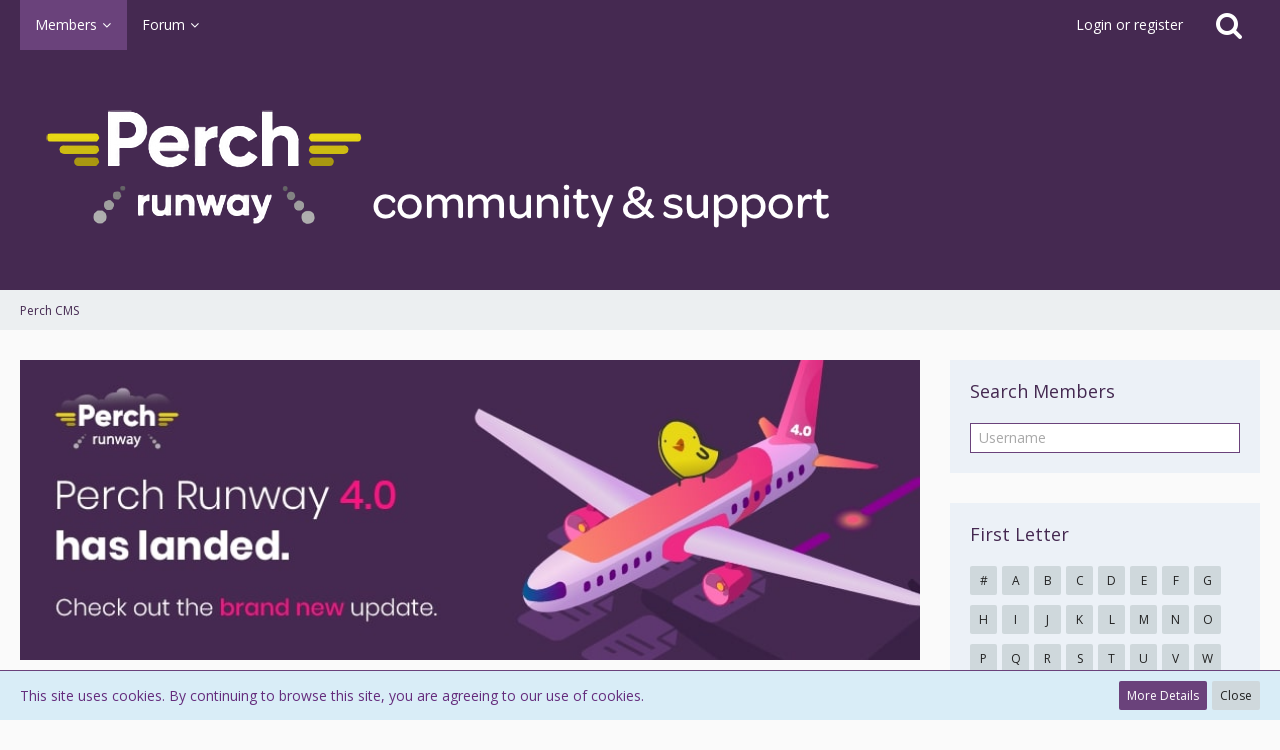

--- FILE ---
content_type: text/html; charset=UTF-8
request_url: https://community.perchcms.com/members-list/?pageNo=1&sortField=wbbPosts&sortOrder=DESC&letter=Y
body_size: 48838
content:





<!DOCTYPE html>
<html dir="ltr" lang="en">

<head>
		
	<title>Members - Perch CMS</title>
	
	<meta charset="utf-8">
<meta name="viewport" content="width=device-width, initial-scale=1">
<meta name="format-detection" content="telephone=no">
<meta property="og:site_name" content="Perch CMS">

<!-- Stylesheets -->
	<link href='//fonts.googleapis.com/css?family=Open+Sans:400,300,600' rel='stylesheet' type='text/css'>
<link rel="stylesheet" type="text/css" href="https://community.perchcms.com/style/style-1.css?m=1654608184">


<script>
	var SID_ARG_2ND	= '';
	var WCF_PATH = 'https://community.perchcms.com/';
	var WSC_API_URL = 'https://community.perchcms.com/';
	var SECURITY_TOKEN = '6963b24158ca87a3c863f43a1f005cf2158c55e6';
	var LANGUAGE_ID = 1;
	var LANGUAGE_USE_INFORMAL_VARIANT = true;
	var TIME_NOW = 1769333800;
	var LAST_UPDATE_TIME = 1654608171;
	var URL_LEGACY_MODE = false;
	var ENABLE_DEBUG_MODE = false;
	var ENABLE_DEVELOPER_TOOLS = false;
	var WSC_API_VERSION = 2018;
	
	</script>

<script src="https://community.perchcms.com/js/WoltLabSuite.Core.min.js?v=1654608171"></script>
<script>
requirejs.config({
	baseUrl: 'https://community.perchcms.com/js', 
	urlArgs: 't=1654608171'
	
});

window.addEventListener('pageshow', function(event) {
	if (event.persisted) {
		window.location.reload();
	}
});

</script>
<noscript>
	<style>
		.jsOnly {
			display: none !important;
		}
		
		.noJsOnly {
			display: block !important;
		}
	</style>
</noscript>

<script src="https://community.perchcms.com/js/WoltLabSuite.Forum.tiny.min.js?v=1654608171"></script>
<!-- Icons -->
<link rel="apple-touch-icon" sizes="180x180" href="https://community.perchcms.com/images/favicon/1.apple-touch-icon.png">
<link rel="manifest" href="https://community.perchcms.com/images/favicon/1.manifest.json">
<link rel="shortcut icon" href="https://community.perchcms.com/images/favicon/1.favicon.ico">
<meta name="msapplication-config" content="https://community.perchcms.com/images/favicon/1.browserconfig.xml">
<meta name="theme-color" content="#452951">

<link rel="next" href="https://community.perchcms.com/members-list/?pageNo=2&amp;sortField=wbbPosts&amp;sortOrder=DESC&amp;letter=Y">
			<link rel="canonical" href="https://community.perchcms.com/members-list/?sortField=wbbPosts&amp;sortOrder=DESC&amp;letter=Y">
	</head>

<body id="tpl_wcf_membersList"
	itemscope itemtype="http://schema.org/WebPage"	data-template="membersList" data-application="wcf" data-page-id="1" data-page-identifier="com.woltlab.wcf.MembersList"	class="">

<a id="top"></a>

<div id="pageContainer" class="pageContainer">
	
	
	<div id="pageHeaderContainer" class="pageHeaderContainer">
	<header id="pageHeader" class="pageHeader">
		<div id="pageHeaderPanel" class="pageHeaderPanel">
			<div class="layoutBoundary">
				<div class="box mainMenu" data-box-identifier="com.woltlab.wcf.MainMenu">
		
		
	<div class="boxContent">
		<nav>
	<ol class="boxMenu">
		
		
					<li class="active boxMenuHasChildren" data-identifier="com.woltlab.wcf.MembersList">
				<a href="https://community.perchcms.com/members-list/" class="boxMenuLink">
					<span class="boxMenuLinkTitle">Members</span>
									</a>
				
				<ol class="boxMenuDepth1">					
									<li class="" data-identifier="com.woltlab.wcf.RecentActivityList">
				<a href="https://community.perchcms.com/recent-activity-list/" class="boxMenuLink">
					<span class="boxMenuLinkTitle">Recent Activities</span>
									</a>
				
				</li>					
									<li class="" data-identifier="com.woltlab.wcf.UsersOnlineList">
				<a href="https://community.perchcms.com/users-online-list/" class="boxMenuLink">
					<span class="boxMenuLinkTitle">Users Online</span>
									</a>
				
				</li>					
									<li class="" data-identifier="com.woltlab.wcf.Team">
				<a href="https://community.perchcms.com/team/" class="boxMenuLink">
					<span class="boxMenuLinkTitle">Team</span>
									</a>
				
				</li>					
									<li class="" data-identifier="com.woltlab.wcf.UserSearch">
				<a href="https://community.perchcms.com/user-search/" class="boxMenuLink">
					<span class="boxMenuLinkTitle">Search Members</span>
									</a>
				
				</li>					
									</ol></li>									<li class=" boxMenuHasChildren" data-identifier="com.woltlab.wbb.BoardList">
				<a href="https://community.perchcms.com/forum/" class="boxMenuLink">
					<span class="boxMenuLinkTitle">Forum</span>
									</a>
				
				<ol class="boxMenuDepth1">					
									<li class="" data-identifier="com.woltlab.wbb.UnresolvedThreadList">
				<a href="https://community.perchcms.com/forum/unresolved-thread-list/" class="boxMenuLink">
					<span class="boxMenuLinkTitle">Unresolved Threads</span>
									</a>
				
				</li>					
									</ol></li>											
		
	</ol>
</nav>	</div>
</div>				
				<nav id="topMenu" class="userPanel">
		
	<ul class="userPanelItems">
												<!-- login box -->
				<li id="userLogin">
					<a class="loginLink" href="https://community.perchcms.com/login/">Login or register</a>
					<div id="loginForm" class="loginForm" style="display: none">
						<form method="post" action="https://community.perchcms.com/login/">
							<section class="section loginFormLogin">
								<h2 class="sectionTitle">Login</h2>
								
								<dl>
									<dt><label for="username">Username or Email Address</label></dt>
									<dd>
										<input type="text" id="username" name="username" value="" required class="long jsDialogAutoFocus">
									</dd>
								</dl>
								
								<dl>
									<dt><label for="password">Password</label></dt>
									<dd>
										<input type="password" id="password" name="password" value="" class="long">
										<small><a href="https://community.perchcms.com/lost-password/">Lost Password</a></small>
									</dd>
								</dl>
								
																	<dl>
										<dt></dt>
										<dd>
											<label for="useCookies"><input type="checkbox" id="useCookies" name="useCookies" value="1" checked> Remain logged in</label>
										</dd>
									</dl>
																
								
								
								<div class="userLoginButtons">
									<input type="submit" value="Submit" accesskey="s">
									<input type="hidden" name="url" value="/members-list/?pageNo=1&amp;sortField=wbbPosts&amp;sortOrder=DESC&amp;letter=Y">
									<input type="hidden" name="t" value="6963b24158ca87a3c863f43a1f005cf2158c55e6">								</div>
							</section>
							
															<section class="section loginFormRegister">
									<h2 class="sectionTitle">Register</h2>
									
									<p>Don’t have an account yet? <a href="https://community.perchcms.com/register/">Register yourself now</a> and be a part of our community!</p>
									
									<div class="userLoginButtons">
										<a href="https://community.perchcms.com/register/" class="button loginFormRegisterButton">Register Yourself</a>
									</div>
								</section>
														
															<section class="section loginFormThirdPartyLogin">
									<h2 class="sectionTitle">Third-Party Login</h2>
									
									<dl>
										<dt></dt>
										<dd>
											<ul class="buttonList">
												<li id="githubAuth" class="thirdPartyLogin">
															<a href="https://community.perchcms.com/github-auth/" class="button thirdPartyLoginButton githubLoginButton"><span class="icon icon24 fa-github"></span> <span>Login with GitHub</span></a>
														</li>
																										
																										
																										
																											<li id="googleAuth" class="thirdPartyLogin">
															<a href="https://community.perchcms.com/google-auth/" class="button thirdPartyLoginButton googleLoginButton"><span class="icon icon24 fa-google"></span> <span>Login with Google</span></a>
														</li>
											</ul>
										</dd>
									</dl>
								</section>
							
						</form>
					</div>
					
					</li>
							
								
							
		<!-- page search -->
		<li class="jsOnly">
			<a href="#" id="userPanelSearchButton" class="jsTooltip" title="Search"><span class="icon icon32 fa-search"></span> <span>Search</span></a>
		</li>
	</ul>
</nav>
			</div>
		</div>
		
		<div id="pageHeaderFacade" class="pageHeaderFacade">
			<div class="layoutBoundary">
				<div id="pageHeaderLogo" class="pageHeaderLogo">
		
	<a href="https://community.perchcms.com/">
		<img src="https://community.perchcms.com/images/styleLogo-f7030e5b0933bfa17cc29a048a77a2ce2c9f5860.png" alt="" class="pageHeaderLogoLarge" style="width: 834px;height: 160px">
		<img src="https://community.perchcms.com/images/styleLogo-mobile-e7411c0208a8a59e979c270efa666a4a41719142.png" alt="" class="pageHeaderLogoSmall">
		
		
	</a>
</div>
				
					


<div id="pageHeaderSearch" class="pageHeaderSearch" itemscope itemtype="http://schema.org/WebSite" itemid="https://community.perchcms.com/">
	<meta itemprop="url" content="https://community.perchcms.com/">
	<meta itemprop="name" content="Perch CMS">
	<meta itemprop="description" content="Community and Customer Support">
	
	<form method="post" action="https://community.perchcms.com/search/" itemprop="potentialAction" itemscope itemtype="http://schema.org/SearchAction">
		<meta itemprop="target" content="https://community.perchcms.com/search/?q={q}">
		
		<div id="pageHeaderSearchInputContainer" class="pageHeaderSearchInputContainer">
			<div class="pageHeaderSearchType dropdown">
				<a href="#" class="button dropdownToggle">Everywhere</a>
				<ul class="dropdownMenu">
					<li><a href="#" data-extended-link="https://community.perchcms.com/search/" data-object-type="everywhere">Everywhere</a></li>
					<li class="dropdownDivider"></li>
					
					
					
																													<li><a href="#" data-extended-link="https://community.perchcms.com/search/?types%5B%5D=com.woltlab.wcf.page" data-object-type="com.woltlab.wcf.page">Pages</a></li>
																																			<li><a href="#" data-extended-link="https://community.perchcms.com/search/?types%5B%5D=com.woltlab.wbb.post" data-object-type="com.woltlab.wbb.post">Forum</a></li>
																
					<li class="dropdownDivider"></li>
					<li><a class="pageHeaderSearchExtendedLink" href="https://community.perchcms.com/search/">More Options</a></li>
				</ul>
			</div>
			
			<input itemprop="query-input" type="search" name="q" id="pageHeaderSearchInput" class="pageHeaderSearchInput" placeholder="Search …" autocomplete="off" value="" required>
			
			<button class="pageHeaderSearchInputButton button" type="submit">
				<span class="icon icon16 fa-search pointer" title="Search"></span>
			</button>
			
			<div id="pageHeaderSearchParameters"></div>
			
						
			<input type="hidden" name="t" value="6963b24158ca87a3c863f43a1f005cf2158c55e6">		</div>
	</form>
</div>

	</div>
		</div>
		
		</header>
	
	
</div>
	
	
	
	
	
	<div class="pageNavigation">
	<div class="layoutBoundary">
			<nav class="breadcrumbs">
		<ol itemprop="breadcrumb" itemscope itemtype="http://schema.org/BreadcrumbList">
			<li title="Perch CMS" itemprop="itemListElement" itemscope itemtype="http://schema.org/ListItem">
							<a href="https://community.perchcms.com/" itemprop="item"><span itemprop="name">Perch CMS</span></a>
															<meta itemprop="position" content="1">
																					</li>
		</ol>
	</nav>
		
		<ul class="pageNavigationIcons jsPageNavigationIcons">
						
		</ul>
	</div>
</div>
	
	
	
	<section id="main" class="main" role="main">
		<div class="layoutBoundary">
			
			
			<div id="content" class="content">
				<div class="wcfAdLocation wcfAdLocationHeaderContent"><div></head>
<span style='margin-left:0px;margin-top:0px;'align='center' valign='center'><span ><img width='1000' height='300' src="[data-uri]" name='Picture 1'></span><span  style='mso-ignore:vglayout2'><table cellpadding='0' cellspacing='0'><tr><td height='17' width='64' style='height:12.75pt;width:48pt;'></td></tr></table></span></td>
</html></div></div>				
																					
													<header class="contentHeader">
								<div class="contentHeaderTitle">
									<h1 class="contentTitle">Members <span class="badge">165</span></h1>
																	</div>
								
								
							</header>
																			
				
				
				
	<div class="paginationTop">
		<nav class="pagination" data-link="https://community.perchcms.com/members-list/?pageNo=%d&amp;sortField=wbbPosts&amp;sortOrder=DESC&amp;letter=Y" data-pages="6">
<ul>
<li class="skip disabled"><span class="icon icon24 fa-chevron-left"></span></li>
<li class="active"><span>1</span><span class="invisible">Page 1 of 6</span></li>
<li><a href="https://community.perchcms.com/members-list/?pageNo=2&amp;sortField=wbbPosts&amp;sortOrder=DESC&amp;letter=Y" title="Page 2">2</a></li>
<li><a href="https://community.perchcms.com/members-list/?pageNo=3&amp;sortField=wbbPosts&amp;sortOrder=DESC&amp;letter=Y" title="Page 3">3</a></li>
<li><a href="https://community.perchcms.com/members-list/?pageNo=4&amp;sortField=wbbPosts&amp;sortOrder=DESC&amp;letter=Y" title="Page 4">4</a></li>
<li><a href="https://community.perchcms.com/members-list/?pageNo=5&amp;sortField=wbbPosts&amp;sortOrder=DESC&amp;letter=Y" title="Page 5">5</a></li>
<li><a href="https://community.perchcms.com/members-list/?pageNo=6&amp;sortField=wbbPosts&amp;sortOrder=DESC&amp;letter=Y" title="Page 6">6</a></li>
<li class="skip"><a href="https://community.perchcms.com/members-list/?pageNo=2&amp;sortField=wbbPosts&amp;sortOrder=DESC&amp;letter=Y" title="Next Page" class="icon icon24 fa-chevron-right jsTooltip"></a></li>
</ul></nav>
	</div>


	<div class="section sectionContainerList">
		<ol class="containerList userList">
							<li data-object-id="28656">
	<div class="box48">
		<a href="https://community.perchcms.com/user/28656-yihivi2790/" title="yihivi2790"><img src="https://community.perchcms.com/images/avatars/6c/11076-6c917a69e4854c34e2c2ee85bb10db7b3190c8f7.jpg" width="48" height="48" alt="" class="userAvatarImage"></a>
		
		<div class="details userInformation">
			<div class="containerHeadline">
	<h3><a href="https://community.perchcms.com/user/28656-yihivi2790/" class="username userLink" data-user-id="28656">yihivi2790</a>											</h3>
</div>
<ul class="inlineList commaSeparated">
									<li>Member since Jan 24th 2026</li>
	
	
</ul>


<dl class="plain inlineDataList small">
	



</dl>
		</div>
	</div>
</li>
							<li data-object-id="28616">
	<div class="box48">
		<a href="https://community.perchcms.com/user/28616-yashashwani01/" title="Yashashwani01"><img src="https://community.perchcms.com/images/avatars/ae/11058-aed0b287891848c2c91651b09e4c4d319b45dd8c.png" width="48" height="48" alt="" class="userAvatarImage"></a>
		
		<div class="details userInformation">
			<div class="containerHeadline">
	<h3><a href="https://community.perchcms.com/user/28616-yashashwani01/" class="username userLink" data-user-id="28616">Yashashwani01</a>									<span class="badge userTitleBadge">Beginner</span>
									</h3>
</div>
<ul class="inlineList commaSeparated">
			<li>Female</li>		<li>24</li>		<li>from Agra </li>		<li>Member since Jan 23rd 2026</li>
	
	
</ul>

	<nav class="jsMobileNavigation buttonGroupNavigation">
		<ul class="buttonList iconList">
			<li><a class="jsTooltip" href="https://asthatechnologies.org/mobile-app-development-company-agra/" title="Website" rel="nofollow noopener noreferrer" target="_blank"><span class="icon icon16 fa-home"></span> <span class="invisible">Website</span></a></li>
		</ul>
	</nav>

<dl class="plain inlineDataList small">
	



</dl>
		</div>
	</div>
</li>
							<li data-object-id="28576">
	<div class="box48">
		<a href="https://community.perchcms.com/user/28576-yo99/" title="Yo99"><img src="https://community.perchcms.com/images/avatars/e9/11040-e9721134aa06a34b18c0085ce4af27843628a336.png" width="48" height="48" alt="" class="userAvatarImage"></a>
		
		<div class="details userInformation">
			<div class="containerHeadline">
	<h3><a href="https://community.perchcms.com/user/28576-yo99/" class="username userLink" data-user-id="28576">Yo99</a>									<span class="badge userTitleBadge">Beginner</span>
									</h3>
</div>
<ul class="inlineList commaSeparated">
							<li>from india</li>		<li>Member since Jan 22nd 2026</li>
	
	
</ul>

	<nav class="jsMobileNavigation buttonGroupNavigation">
		<ul class="buttonList iconList">
			<li><a class="jsTooltip" href="https://yo99.shop/" title="Website" rel="nofollow noopener noreferrer" target="_blank"><span class="icon icon16 fa-home"></span> <span class="invisible">Website</span></a></li>
		</ul>
	</nav>

<dl class="plain inlineDataList small">
	



</dl>
		</div>
	</div>
</li>
							<li data-object-id="28381">
	<div class="box48">
		<a href="https://community.perchcms.com/user/28381-yicoto1597/" title="yicoto1597"><img src="[data-uri]" width="48" height="48" alt="" class="userAvatarImage"></a>
		
		<div class="details userInformation">
			<div class="containerHeadline">
	<h3><a href="https://community.perchcms.com/user/28381-yicoto1597/" class="username userLink" data-user-id="28381">yicoto1597</a>									<span class="badge userTitleBadge">Beginner</span>
									</h3>
</div>
<ul class="inlineList commaSeparated">
									<li>Member since Jan 15th 2026</li>
	
	
</ul>


<dl class="plain inlineDataList small">
	



</dl>
		</div>
	</div>
</li>
							<li data-object-id="28297">
	<div class="box48">
		<a href="https://community.perchcms.com/user/28297-youngstar/" title="youngstar"><img src="https://community.perchcms.com/images/avatars/03/10908-0368b31775cff7f27da6f664104b219a2e17ccc9.jpg" width="48" height="48" alt="" class="userAvatarImage"></a>
		
		<div class="details userInformation">
			<div class="containerHeadline">
	<h3><a href="https://community.perchcms.com/user/28297-youngstar/" class="username userLink" data-user-id="28297">youngstar</a>									<span class="badge userTitleBadge">Beginner</span>
									</h3>
</div>
<ul class="inlineList commaSeparated">
							<li>from Amritsar, Punjab, India</li>		<li>Member since Jan 13th 2026</li>
	
	
</ul>

	<nav class="jsMobileNavigation buttonGroupNavigation">
		<ul class="buttonList iconList">
			<li><a class="jsTooltip" href="https://youngstardefenceacademy.com/" title="Website" rel="nofollow noopener noreferrer" target="_blank"><span class="icon icon16 fa-home"></span> <span class="invisible">Website</span></a></li>
		</ul>
	</nav>

<dl class="plain inlineDataList small">
	



</dl>
		</div>
	</div>
</li>
							<li data-object-id="28198">
	<div class="box48">
		<a href="https://community.perchcms.com/user/28198-yorelo2501/" title="yorelo2501"><img src="https://community.perchcms.com/images/avatars/79/10869-79eae4d9a1ee0f850c4b1955eb4660cf02b4b45e.jpg" width="48" height="48" alt="" class="userAvatarImage"></a>
		
		<div class="details userInformation">
			<div class="containerHeadline">
	<h3><a href="https://community.perchcms.com/user/28198-yorelo2501/" class="username userLink" data-user-id="28198">yorelo2501</a>									<span class="badge userTitleBadge">Beginner</span>
									</h3>
</div>
<ul class="inlineList commaSeparated">
									<li>Member since Jan 10th 2026</li>
	
	
</ul>


<dl class="plain inlineDataList small">
	



</dl>
		</div>
	</div>
</li>
							<li data-object-id="28088">
	<div class="box48">
		<a href="https://community.perchcms.com/user/28088-yr-alufurni/" title="YR Alufurni"><img src="https://community.perchcms.com/images/avatars/94/10814-94770d89d732cd4e6a7e6e47f5f8dab64a10b62b.png" width="48" height="48" alt="" class="userAvatarImage"></a>
		
		<div class="details userInformation">
			<div class="containerHeadline">
	<h3><a href="https://community.perchcms.com/user/28088-yr-alufurni/" class="username userLink" data-user-id="28088">YR Alufurni</a>									<span class="badge userTitleBadge">Beginner</span>
									</h3>
</div>
<ul class="inlineList commaSeparated">
									<li>Member since Jan 8th 2026</li>
	
	
</ul>

	<nav class="jsMobileNavigation buttonGroupNavigation">
		<ul class="buttonList iconList">
			<li><a class="jsTooltip" href="https://yralufurni.com/" title="Website" rel="nofollow noopener noreferrer" target="_blank"><span class="icon icon16 fa-home"></span> <span class="invisible">Website</span></a></li>
		</ul>
	</nav>

<dl class="plain inlineDataList small">
	



</dl>
		</div>
	</div>
</li>
							<li data-object-id="27660">
	<div class="box48">
		<a href="https://community.perchcms.com/user/27660-yeecorrp/" title="yeecorrp"><img src="[data-uri]" width="48" height="48" alt="" class="userAvatarImage"></a>
		
		<div class="details userInformation">
			<div class="containerHeadline">
	<h3><a href="https://community.perchcms.com/user/27660-yeecorrp/" class="username userLink" data-user-id="27660">yeecorrp</a>											</h3>
</div>
<ul class="inlineList commaSeparated">
									<li>Member since Dec 25th 2025</li>
	
	
</ul>


<dl class="plain inlineDataList small">
	



</dl>
		</div>
	</div>
</li>
							<li data-object-id="27608">
	<div class="box48">
		<a href="https://community.perchcms.com/user/27608-yiruixingpackaging/" title="yiruixingpackaging"><img src="https://community.perchcms.com/images/avatars/gravatars/9bdbe5ab46e4179f62f809655b7f539a-128.png" width="48" height="48" alt="" class="userAvatarImage"></a>
		
		<div class="details userInformation">
			<div class="containerHeadline">
	<h3><a href="https://community.perchcms.com/user/27608-yiruixingpackaging/" class="username userLink" data-user-id="27608">yiruixingpackaging</a>											</h3>
</div>
<ul class="inlineList commaSeparated">
									<li>Member since Dec 23rd 2025</li>
	
	
</ul>


<dl class="plain inlineDataList small">
	



</dl>
		</div>
	</div>
</li>
							<li data-object-id="26947">
	<div class="box48">
		<a href="https://community.perchcms.com/user/26947-yucaieducationcentre/" title="yucaieducationcentre"><img src="https://community.perchcms.com/images/avatars/gravatars/a852f3a374f7aeefba6f0e9f4ce3fe67-128.png" width="48" height="48" alt="" class="userAvatarImage"></a>
		
		<div class="details userInformation">
			<div class="containerHeadline">
	<h3><a href="https://community.perchcms.com/user/26947-yucaieducationcentre/" class="username userLink" data-user-id="26947">yucaieducationcentre</a>									<span class="badge userTitleBadge">Beginner</span>
									</h3>
</div>
<ul class="inlineList commaSeparated">
									<li>Member since Dec 6th 2025</li>
	
	
</ul>

	<nav class="jsMobileNavigation buttonGroupNavigation">
		<ul class="buttonList iconList">
			<li><a class="jsTooltip" href="https://www.yucai.com.sg/" title="Website" rel="nofollow noopener noreferrer" target="_blank"><span class="icon icon16 fa-home"></span> <span class="invisible">Website</span></a></li>
		</ul>
	</nav>

<dl class="plain inlineDataList small">
	



</dl>
		</div>
	</div>
</li>
							<li data-object-id="26839">
	<div class="box48">
		<a href="https://community.perchcms.com/user/26839-yofaw37939/" title="yofaw37939"><img src="[data-uri]" width="48" height="48" alt="" class="userAvatarImage"></a>
		
		<div class="details userInformation">
			<div class="containerHeadline">
	<h3><a href="https://community.perchcms.com/user/26839-yofaw37939/" class="username userLink" data-user-id="26839">yofaw37939</a>											</h3>
</div>
<ul class="inlineList commaSeparated">
									<li>Member since Dec 4th 2025</li>
	
	
</ul>


<dl class="plain inlineDataList small">
	



</dl>
		</div>
	</div>
</li>
							<li data-object-id="26786">
	<div class="box48">
		<a href="https://community.perchcms.com/user/26786-yuvancare/" title="yuvancare"><img src="[data-uri]" width="48" height="48" alt="" class="userAvatarImage"></a>
		
		<div class="details userInformation">
			<div class="containerHeadline">
	<h3><a href="https://community.perchcms.com/user/26786-yuvancare/" class="username userLink" data-user-id="26786">yuvancare</a>									<span class="badge userTitleBadge">Beginner</span>
									</h3>
</div>
<ul class="inlineList commaSeparated">
									<li>Member since Dec 3rd 2025</li>
	
	
</ul>


<dl class="plain inlineDataList small">
	



</dl>
		</div>
	</div>
</li>
							<li data-object-id="26604">
	<div class="box48">
		<a href="https://community.perchcms.com/user/26604-your-study-blog/" title="Your Study Blog"><img src="https://community.perchcms.com/images/avatars/2d/10213-2d04b6c11825837167dd186de0203156cfbea955.jpg" width="48" height="48" alt="" class="userAvatarImage"></a>
		
		<div class="details userInformation">
			<div class="containerHeadline">
	<h3><a href="https://community.perchcms.com/user/26604-your-study-blog/" class="username userLink" data-user-id="26604">Your Study Blog</a>									<span class="badge userTitleBadge">Beginner</span>
									</h3>
</div>
<ul class="inlineList commaSeparated">
							<li>from Bangladesh</li>		<li>Member since Nov 27th 2025</li>
	
	
</ul>


<dl class="plain inlineDataList small">
	



</dl>
		</div>
	</div>
</li>
							<li data-object-id="26172">
	<div class="box48">
		<a href="https://community.perchcms.com/user/26172-yahala-boutique/" title="yahala-boutique"><img src="https://community.perchcms.com/images/avatars/cb/10034-cb2bfd284eded453db9486a66f62f27e103c4913.png" width="48" height="48" alt="" class="userAvatarImage"></a>
		
		<div class="details userInformation">
			<div class="containerHeadline">
	<h3><a href="https://community.perchcms.com/user/26172-yahala-boutique/" class="username userLink" data-user-id="26172">yahala-boutique</a>									<span class="badge userTitleBadge">Beginner</span>
									</h3>
</div>
<ul class="inlineList commaSeparated">
									<li>Member since Nov 14th 2025</li>
	
	
</ul>

	<nav class="jsMobileNavigation buttonGroupNavigation">
		<ul class="buttonList iconList">
			<li><a class="jsTooltip" href="https://yahala-boutique.com/" title="Website" rel="nofollow noopener noreferrer" target="_blank"><span class="icon icon16 fa-home"></span> <span class="invisible">Website</span></a></li>
		</ul>
	</nav>

<dl class="plain inlineDataList small">
	



</dl>
		</div>
	</div>
</li>
							<li data-object-id="26171">
	<div class="box48">
		<a href="https://community.perchcms.com/user/26171-yahala-boutique/" title="yahala-boutique"><img src="https://community.perchcms.com/images/avatars/cb/10033-cb2bfd284eded453db9486a66f62f27e103c4913.png" width="48" height="48" alt="" class="userAvatarImage"></a>
		
		<div class="details userInformation">
			<div class="containerHeadline">
	<h3><a href="https://community.perchcms.com/user/26171-yahala-boutique/" class="username userLink" data-user-id="26171">yahala-boutique</a>									<span class="badge userTitleBadge">Beginner</span>
									</h3>
</div>
<ul class="inlineList commaSeparated">
									<li>Member since Nov 14th 2025</li>
	
	
</ul>


<dl class="plain inlineDataList small">
	



</dl>
		</div>
	</div>
</li>
							<li data-object-id="26127">
	<div class="box48">
		<a href="https://community.perchcms.com/user/26127-yachtaway/" title="yachtaway"><img src="https://community.perchcms.com/images/avatars/1d/10013-1d8b38b8d87a9ff28bc4148404403627794044f3.jpg" width="48" height="48" alt="" class="userAvatarImage"></a>
		
		<div class="details userInformation">
			<div class="containerHeadline">
	<h3><a href="https://community.perchcms.com/user/26127-yachtaway/" class="username userLink" data-user-id="26127">yachtaway</a>									<span class="badge userTitleBadge">Beginner</span>
									</h3>
</div>
<ul class="inlineList commaSeparated">
							<li>from Dubai</li>		<li>Member since Nov 13th 2025</li>
	
	
</ul>

	<nav class="jsMobileNavigation buttonGroupNavigation">
		<ul class="buttonList iconList">
			<li><a class="jsTooltip" href="https://yachtaway.com/Yacht Away is a premier provider of Yacht Rental Dubai, delivering unmatched experiences on the waters of the UAE." title="Website" rel="nofollow noopener noreferrer" target="_blank"><span class="icon icon16 fa-home"></span> <span class="invisible">Website</span></a></li>
		</ul>
	</nav>

<dl class="plain inlineDataList small">
	



</dl>
		</div>
	</div>
</li>
							<li data-object-id="25246">
	<div class="box48">
		<a href="https://community.perchcms.com/user/25246-yuvleenkaur04u/" title="yuvleenkaur04u"><img src="[data-uri]" width="48" height="48" alt="" class="userAvatarImage"></a>
		
		<div class="details userInformation">
			<div class="containerHeadline">
	<h3><a href="https://community.perchcms.com/user/25246-yuvleenkaur04u/" class="username userLink" data-user-id="25246">yuvleenkaur04u</a>											</h3>
</div>
<ul class="inlineList commaSeparated">
									<li>Member since Oct 13th 2025</li>
	
	
</ul>


<dl class="plain inlineDataList small">
	



</dl>
		</div>
	</div>
</li>
							<li data-object-id="25242">
	<div class="box48">
		<a href="https://community.perchcms.com/user/25242-yayop97881/" title="yayop97881"><img src="[data-uri]" width="48" height="48" alt="" class="userAvatarImage"></a>
		
		<div class="details userInformation">
			<div class="containerHeadline">
	<h3><a href="https://community.perchcms.com/user/25242-yayop97881/" class="username userLink" data-user-id="25242">yayop97881</a>											</h3>
</div>
<ul class="inlineList commaSeparated">
									<li>Member since Oct 12th 2025</li>
	
	
</ul>


<dl class="plain inlineDataList small">
	



</dl>
		</div>
	</div>
</li>
							<li data-object-id="25092">
	<div class="box48">
		<a href="https://community.perchcms.com/user/25092-yohaanleathers/" title="yohaanleathers"><img src="https://community.perchcms.com/images/avatars/gravatars/95798fb4937ef5adfe681e696736f630-128.png" width="48" height="48" alt="" class="userAvatarImage"></a>
		
		<div class="details userInformation">
			<div class="containerHeadline">
	<h3><a href="https://community.perchcms.com/user/25092-yohaanleathers/" class="username userLink" data-user-id="25092">yohaanleathers</a>											</h3>
</div>
<ul class="inlineList commaSeparated">
									<li>Member since Oct 6th 2025</li>
	
	
</ul>


<dl class="plain inlineDataList small">
	



</dl>
		</div>
	</div>
</li>
							<li data-object-id="25072">
	<div class="box48">
		<a href="https://community.perchcms.com/user/25072-yogkulam/" title="YogKulam"><img src="https://community.perchcms.com/images/avatars/b8/9577-b8bc90dd8cbc5065225a24df7df4cab473bf19dc.png" width="48" height="48" alt="" class="userAvatarImage"></a>
		
		<div class="details userInformation">
			<div class="containerHeadline">
	<h3><a href="https://community.perchcms.com/user/25072-yogkulam/" class="username userLink" data-user-id="25072">YogKulam</a>									<span class="badge userTitleBadge">Beginner</span>
									</h3>
</div>
<ul class="inlineList commaSeparated">
									<li>Member since Oct 5th 2025</li>
	
	
</ul>


<dl class="plain inlineDataList small">
	



</dl>
		</div>
	</div>
</li>
							<li data-object-id="24945">
	<div class="box48">
		<a href="https://community.perchcms.com/user/24945-yololakeconroe/" title="yololakeconroe"><img src="https://community.perchcms.com/images/avatars/da/9532-da1ab2e67c199448f0f6b5e888722ac9d66e552a.png" width="48" height="48" alt="" class="userAvatarImage"></a>
		
		<div class="details userInformation">
			<div class="containerHeadline">
	<h3><a href="https://community.perchcms.com/user/24945-yololakeconroe/" class="username userLink" data-user-id="24945">yololakeconroe</a>									<span class="badge userTitleBadge">Beginner</span>
									</h3>
</div>
<ul class="inlineList commaSeparated">
			<li>Male</li>				<li>from Lake Conroe, TX</li>		<li>Member since Sep 29th 2025</li>
	
	
</ul>

	<nav class="jsMobileNavigation buttonGroupNavigation">
		<ul class="buttonList iconList">
			<li><a class="jsTooltip" href="https://yololakeconroe.com/about-yolo/" title="Website" rel="nofollow noopener noreferrer" target="_blank"><span class="icon icon16 fa-home"></span> <span class="invisible">Website</span></a></li>
		</ul>
	</nav>

<dl class="plain inlineDataList small">
	



</dl>
		</div>
	</div>
</li>
							<li data-object-id="24932">
	<div class="box48">
		<a href="https://community.perchcms.com/user/24932-yumisik/" title="yumisik"><img src="[data-uri]" width="48" height="48" alt="" class="userAvatarImage"></a>
		
		<div class="details userInformation">
			<div class="containerHeadline">
	<h3><a href="https://community.perchcms.com/user/24932-yumisik/" class="username userLink" data-user-id="24932">yumisik</a>											</h3>
</div>
<ul class="inlineList commaSeparated">
									<li>Member since Sep 29th 2025</li>
	
	
</ul>


<dl class="plain inlineDataList small">
	



</dl>
		</div>
	</div>
</li>
							<li data-object-id="24858">
	<div class="box48">
		<a href="https://community.perchcms.com/user/24858-yashk10228/" title="yashk10228"><img src="https://community.perchcms.com/gravatar-download/?userID=24858" width="48" height="48" alt="" class="userAvatarImage"></a>
		
		<div class="details userInformation">
			<div class="containerHeadline">
	<h3><a href="https://community.perchcms.com/user/24858-yashk10228/" class="username userLink" data-user-id="24858">yashk10228</a>									<span class="badge userTitleBadge">Beginner</span>
									</h3>
</div>
<ul class="inlineList commaSeparated">
			<li>Male</li>				<li>from Jodhpur</li>		<li>Member since Sep 25th 2025</li>
	
	
</ul>

	<nav class="jsMobileNavigation buttonGroupNavigation">
		<ul class="buttonList iconList">
			<li><a class="jsTooltip" href="https://www.airoshotblast.in/" title="Website" rel="nofollow noopener noreferrer" target="_blank"><span class="icon icon16 fa-home"></span> <span class="invisible">Website</span></a></li>
		</ul>
	</nav>

<dl class="plain inlineDataList small">
	



</dl>
		</div>
	</div>
</li>
							<li data-object-id="24705">
	<div class="box48">
		<a href="https://community.perchcms.com/user/24705-yogeshh/" title="yogeshh"><img src="[data-uri]" width="48" height="48" alt="" class="userAvatarImage"></a>
		
		<div class="details userInformation">
			<div class="containerHeadline">
	<h3><a href="https://community.perchcms.com/user/24705-yogeshh/" class="username userLink" data-user-id="24705">yogeshh</a>									<span class="badge userTitleBadge">Beginner</span>
									</h3>
</div>
<ul class="inlineList commaSeparated">
									<li>Member since Sep 22nd 2025</li>
	
	
</ul>


<dl class="plain inlineDataList small">
	



</dl>
		</div>
	</div>
</li>
							<li data-object-id="24383">
	<div class="box48">
		<a href="https://community.perchcms.com/user/24383-yuvrajastro/" title="yuvrajastro"><img src="https://community.perchcms.com/images/avatars/1c/9292-1ca1f74075b61fa8ff828f01c321966af12df850.jpg" width="48" height="48" alt="" class="userAvatarImage"></a>
		
		<div class="details userInformation">
			<div class="containerHeadline">
	<h3><a href="https://community.perchcms.com/user/24383-yuvrajastro/" class="username userLink" data-user-id="24383">yuvrajastro</a>									<span class="badge userTitleBadge">Beginner</span>
									</h3>
</div>
<ul class="inlineList commaSeparated">
			<li>Male</li>		<li>53</li>		<li>from India</li>		<li>Member since Sep 10th 2025</li>
	
	
</ul>

	<nav class="jsMobileNavigation buttonGroupNavigation">
		<ul class="buttonList iconList">
			<li><a class="jsTooltip" href="https://yuvrajastro.com/" title="Website" rel="nofollow noopener noreferrer" target="_blank"><span class="icon icon16 fa-home"></span> <span class="invisible">Website</span></a></li>
		</ul>
	</nav>

<dl class="plain inlineDataList small">
	



</dl>
		</div>
	</div>
</li>
							<li data-object-id="24239">
	<div class="box48">
		<a href="https://community.perchcms.com/user/24239-yashtech/" title="Yashtech"><img src="https://community.perchcms.com/gravatar-download/?userID=24239" width="48" height="48" alt="" class="userAvatarImage"></a>
		
		<div class="details userInformation">
			<div class="containerHeadline">
	<h3><a href="https://community.perchcms.com/user/24239-yashtech/" class="username userLink" data-user-id="24239">Yashtech</a>									<span class="badge userTitleBadge">Beginner</span>
									</h3>
</div>
<ul class="inlineList commaSeparated">
							<li>from Dubai</li>		<li>Member since Aug 31st 2025</li>
	
	
</ul>

	<nav class="jsMobileNavigation buttonGroupNavigation">
		<ul class="buttonList iconList">
			<li><a class="jsTooltip" href="https://yashtech.biz/packaging-solutions/" title="Website" rel="nofollow noopener noreferrer" target="_blank"><span class="icon icon16 fa-home"></span> <span class="invisible">Website</span></a></li>
		</ul>
	</nav>

<dl class="plain inlineDataList small">
	



</dl>
		</div>
	</div>
</li>
							<li data-object-id="24180">
	<div class="box48">
		<a href="https://community.perchcms.com/user/24180-yogeshrajput/" title="yogeshrajput"><img src="[data-uri]" width="48" height="48" alt="" class="userAvatarImage"></a>
		
		<div class="details userInformation">
			<div class="containerHeadline">
	<h3><a href="https://community.perchcms.com/user/24180-yogeshrajput/" class="username userLink" data-user-id="24180">yogeshrajput</a>									<span class="badge userTitleBadge">Beginner</span>
									</h3>
</div>
<ul class="inlineList commaSeparated">
									<li>Member since Aug 29th 2025</li>
	
	
</ul>


<dl class="plain inlineDataList small">
	



</dl>
		</div>
	</div>
</li>
							<li data-object-id="24026">
	<div class="box48">
		<a href="https://community.perchcms.com/user/24026-yugkapoor/" title="Yugkapoor"><img src="https://community.perchcms.com/gravatar-download/?userID=24026" width="48" height="48" alt="" class="userAvatarImage"></a>
		
		<div class="details userInformation">
			<div class="containerHeadline">
	<h3><a href="https://community.perchcms.com/user/24026-yugkapoor/" class="username userLink" data-user-id="24026">Yugkapoor</a>									<span class="badge userTitleBadge">Beginner</span>
									</h3>
</div>
<ul class="inlineList commaSeparated">
			<li>Male</li>				<li>from Delhi</li>		<li>Member since Aug 25th 2025</li>
	
	
</ul>

	<nav class="jsMobileNavigation buttonGroupNavigation">
		<ul class="buttonList iconList">
			<li><a class="jsTooltip" href="https://www.welovelotto.com/in/lottery-results/us-mega-millions" title="Website" rel="nofollow noopener noreferrer" target="_blank"><span class="icon icon16 fa-home"></span> <span class="invisible">Website</span></a></li>
		</ul>
	</nav>

<dl class="plain inlineDataList small">
	



</dl>
		</div>
	</div>
</li>
							<li data-object-id="23987">
	<div class="box48">
		<a href="https://community.perchcms.com/user/23987-yavnegates/" title="yavnegates"><img src="https://community.perchcms.com/images/avatars/gravatars/3e0ebb69c85baf313333117b0f193f09-128.png" width="48" height="48" alt="" class="userAvatarImage"></a>
		
		<div class="details userInformation">
			<div class="containerHeadline">
	<h3><a href="https://community.perchcms.com/user/23987-yavnegates/" class="username userLink" data-user-id="23987">yavnegates</a>									<span class="badge userTitleBadge">Beginner</span>
									</h3>
</div>
<ul class="inlineList commaSeparated">
							<li>from סנפיר 2 יבנה	</li>		<li>Member since Aug 24th 2025</li>
	
	
</ul>

	<nav class="jsMobileNavigation buttonGroupNavigation">
		<ul class="buttonList iconList">
			<li><a class="jsTooltip" href="https://yavnegates.com/" title="Website" rel="nofollow noopener noreferrer" target="_blank"><span class="icon icon16 fa-home"></span> <span class="invisible">Website</span></a></li>
		</ul>
	</nav>

<dl class="plain inlineDataList small">
	



</dl>
		</div>
	</div>
</li>
							<li data-object-id="23690">
	<div class="box48">
		<a href="https://community.perchcms.com/user/23690-your-law-place/" title="Your Law Place"><img src="https://community.perchcms.com/images/avatars/gravatars/0dc622085277e52c5ace04c25eb97aaa-128.png" width="48" height="48" alt="" class="userAvatarImage"></a>
		
		<div class="details userInformation">
			<div class="containerHeadline">
	<h3><a href="https://community.perchcms.com/user/23690-your-law-place/" class="username userLink" data-user-id="23690">Your Law Place</a>									<span class="badge userTitleBadge">Beginner</span>
									</h3>
</div>
<ul class="inlineList commaSeparated">
							<li>from Delhi, India</li>		<li>Member since Aug 14th 2025</li>
	
	
</ul>

	<nav class="jsMobileNavigation buttonGroupNavigation">
		<ul class="buttonList iconList">
			<li><a class="jsTooltip" href="https://yourlawplace.com/" title="Website" rel="nofollow noopener noreferrer" target="_blank"><span class="icon icon16 fa-home"></span> <span class="invisible">Website</span></a></li>
		</ul>
	</nav>

<dl class="plain inlineDataList small">
	



</dl>
		</div>
	</div>
</li>
					</ol>
	</div>

<footer class="contentFooter">
			<div class="paginationBottom">
			<nav class="pagination" data-link="https://community.perchcms.com/members-list/?pageNo=%d&amp;sortField=wbbPosts&amp;sortOrder=DESC&amp;letter=Y" data-pages="6">
<ul>
<li class="skip disabled"><span class="icon icon24 fa-chevron-left"></span></li>
<li class="active"><span>1</span><span class="invisible">Page 1 of 6</span></li>
<li><a href="https://community.perchcms.com/members-list/?pageNo=2&amp;sortField=wbbPosts&amp;sortOrder=DESC&amp;letter=Y" title="Page 2">2</a></li>
<li><a href="https://community.perchcms.com/members-list/?pageNo=3&amp;sortField=wbbPosts&amp;sortOrder=DESC&amp;letter=Y" title="Page 3">3</a></li>
<li><a href="https://community.perchcms.com/members-list/?pageNo=4&amp;sortField=wbbPosts&amp;sortOrder=DESC&amp;letter=Y" title="Page 4">4</a></li>
<li><a href="https://community.perchcms.com/members-list/?pageNo=5&amp;sortField=wbbPosts&amp;sortOrder=DESC&amp;letter=Y" title="Page 5">5</a></li>
<li><a href="https://community.perchcms.com/members-list/?pageNo=6&amp;sortField=wbbPosts&amp;sortOrder=DESC&amp;letter=Y" title="Page 6">6</a></li>
<li class="skip"><a href="https://community.perchcms.com/members-list/?pageNo=2&amp;sortField=wbbPosts&amp;sortOrder=DESC&amp;letter=Y" title="Next Page" class="icon icon24 fa-chevron-right jsTooltip"></a></li>
</ul></nav>
		</div>
	
	
	
</footer>

</div>
				
							
															
				<aside class="sidebar boxesSidebarRight" data-show-sidebar="Show Sidebar" data-hide-sidebar="Hide Sidebar">
					<div class="boxContainer">
													
										
				
				
								
											<section class="jsOnly box">
		<form method="post" action="https://community.perchcms.com/user-search/">
			<h2 class="boxTitle"><a href="https://community.perchcms.com/user-search/">Search Members</a></h2>
			
			<div class="boxContent">
				<dl>
					<dt></dt>
					<dd>
						<input type="text" id="searchUsername" name="username" class="long" placeholder="Username">
						<input type="hidden" name="t" value="6963b24158ca87a3c863f43a1f005cf2158c55e6">					</dd>
				</dl>
			</div>
		</form>
	</section>
	
	<section class="box" data-static-box-identifier="com.woltlab.wcf.MembersListLetters">
		<h2 class="boxTitle">First Letter</h2>
		
		<div class="boxContent">
			<ul class="buttonList smallButtons letters">
									<li><a href="https://community.perchcms.com/members-list/?sortField=wbbPosts&amp;sortOrder=DESC&amp;letter=%23" class="button small">#</a></li>
									<li><a href="https://community.perchcms.com/members-list/?sortField=wbbPosts&amp;sortOrder=DESC&amp;letter=A" class="button small">A</a></li>
									<li><a href="https://community.perchcms.com/members-list/?sortField=wbbPosts&amp;sortOrder=DESC&amp;letter=B" class="button small">B</a></li>
									<li><a href="https://community.perchcms.com/members-list/?sortField=wbbPosts&amp;sortOrder=DESC&amp;letter=C" class="button small">C</a></li>
									<li><a href="https://community.perchcms.com/members-list/?sortField=wbbPosts&amp;sortOrder=DESC&amp;letter=D" class="button small">D</a></li>
									<li><a href="https://community.perchcms.com/members-list/?sortField=wbbPosts&amp;sortOrder=DESC&amp;letter=E" class="button small">E</a></li>
									<li><a href="https://community.perchcms.com/members-list/?sortField=wbbPosts&amp;sortOrder=DESC&amp;letter=F" class="button small">F</a></li>
									<li><a href="https://community.perchcms.com/members-list/?sortField=wbbPosts&amp;sortOrder=DESC&amp;letter=G" class="button small">G</a></li>
									<li><a href="https://community.perchcms.com/members-list/?sortField=wbbPosts&amp;sortOrder=DESC&amp;letter=H" class="button small">H</a></li>
									<li><a href="https://community.perchcms.com/members-list/?sortField=wbbPosts&amp;sortOrder=DESC&amp;letter=I" class="button small">I</a></li>
									<li><a href="https://community.perchcms.com/members-list/?sortField=wbbPosts&amp;sortOrder=DESC&amp;letter=J" class="button small">J</a></li>
									<li><a href="https://community.perchcms.com/members-list/?sortField=wbbPosts&amp;sortOrder=DESC&amp;letter=K" class="button small">K</a></li>
									<li><a href="https://community.perchcms.com/members-list/?sortField=wbbPosts&amp;sortOrder=DESC&amp;letter=L" class="button small">L</a></li>
									<li><a href="https://community.perchcms.com/members-list/?sortField=wbbPosts&amp;sortOrder=DESC&amp;letter=M" class="button small">M</a></li>
									<li><a href="https://community.perchcms.com/members-list/?sortField=wbbPosts&amp;sortOrder=DESC&amp;letter=N" class="button small">N</a></li>
									<li><a href="https://community.perchcms.com/members-list/?sortField=wbbPosts&amp;sortOrder=DESC&amp;letter=O" class="button small">O</a></li>
									<li><a href="https://community.perchcms.com/members-list/?sortField=wbbPosts&amp;sortOrder=DESC&amp;letter=P" class="button small">P</a></li>
									<li><a href="https://community.perchcms.com/members-list/?sortField=wbbPosts&amp;sortOrder=DESC&amp;letter=Q" class="button small">Q</a></li>
									<li><a href="https://community.perchcms.com/members-list/?sortField=wbbPosts&amp;sortOrder=DESC&amp;letter=R" class="button small">R</a></li>
									<li><a href="https://community.perchcms.com/members-list/?sortField=wbbPosts&amp;sortOrder=DESC&amp;letter=S" class="button small">S</a></li>
									<li><a href="https://community.perchcms.com/members-list/?sortField=wbbPosts&amp;sortOrder=DESC&amp;letter=T" class="button small">T</a></li>
									<li><a href="https://community.perchcms.com/members-list/?sortField=wbbPosts&amp;sortOrder=DESC&amp;letter=U" class="button small">U</a></li>
									<li><a href="https://community.perchcms.com/members-list/?sortField=wbbPosts&amp;sortOrder=DESC&amp;letter=V" class="button small">V</a></li>
									<li><a href="https://community.perchcms.com/members-list/?sortField=wbbPosts&amp;sortOrder=DESC&amp;letter=W" class="button small">W</a></li>
									<li><a href="https://community.perchcms.com/members-list/?sortField=wbbPosts&amp;sortOrder=DESC&amp;letter=X" class="button small">X</a></li>
									<li><a href="https://community.perchcms.com/members-list/?sortField=wbbPosts&amp;sortOrder=DESC&amp;letter=Y" class="button small active">Y</a></li>
									<li><a href="https://community.perchcms.com/members-list/?sortField=wbbPosts&amp;sortOrder=DESC&amp;letter=Z" class="button small">Z</a></li>
								<li class="lettersReset"><a href="https://community.perchcms.com/members-list/?sortField=wbbPosts&amp;sortOrder=DESC" class="button small">All</a></li>			</ul>
		</div>
	</section>
	
	<section class="box" data-static-box-identifier="com.woltlab.wcf.MembersListSorting">
		<form method="post" action="https://community.perchcms.com/members-list/">
			<h2 class="boxTitle">Sort by</h2>
			
			<div class="boxContent">
				<dl>
					<dt></dt>
					<dd>
						<select id="sortField" name="sortField">
							<option value="username">Username</option>
							<option value="registrationDate">Registration Date</option>
							<option value="activityPoints">Points</option>
							<option value="likesReceived">Likes Received</option>							<option value="lastActivityTime">Last Activity</option>
							<option value="wbbPosts" selected>Posts</option>
						</select>
						<select name="sortOrder">
							<option value="ASC">Ascending</option>
							<option value="DESC" selected>Descending</option>
						</select>
					</dd>
				</dl>
				
				<div class="formSubmit">
					<input type="submit" value="Submit" accesskey="s">
					<input type="hidden" name="letter" value="Y">
				</div>
			</div>
		</form>
	</section>
								
									<section class="box" data-box-identifier="com.woltlab.wcf.NewestMembers">
		
			<h2 class="boxTitle">
							<a href="https://community.perchcms.com/members-list/?sortField=registrationDate&amp;sortOrder=DESC">Newest Members</a>
					</h2>
		
	<div class="boxContent">
		<ul class="sidebarItemList">
			<li class="box24">
			<a href="https://community.perchcms.com/user/28661-go88hvcom/"><img src="https://community.perchcms.com/images/avatars/gravatars/afd575731011548d2f0888d3e2e629d0-128.png" width="24" height="24" alt="" class="userAvatarImage"></a>
			
			<div class="sidebarItemTitle">
				<h3><a href="https://community.perchcms.com/user/28661-go88hvcom/" class="userLink" data-user-id="28661">go88hvcom</a></h3>
													<small><time datetime="2026-01-25T07:39:56+00:00" class="datetime" data-timestamp="1769326796" data-date="Jan 25th 2026" data-time="7:39 am" data-offset="0">2 hours ago</time></small>
							</div>
		</li>
			<li class="box24">
			<a href="https://community.perchcms.com/user/28660-sunwin1comco1/"><img src="https://community.perchcms.com/images/avatars/gravatars/a1b877e9ce1446a97fdcf1f8dce9fce2-128.png" width="24" height="24" alt="" class="userAvatarImage"></a>
			
			<div class="sidebarItemTitle">
				<h3><a href="https://community.perchcms.com/user/28660-sunwin1comco1/" class="userLink" data-user-id="28660">sunwin1comco1</a></h3>
													<small><time datetime="2026-01-25T05:53:22+00:00" class="datetime" data-timestamp="1769320402" data-date="Jan 25th 2026" data-time="5:53 am" data-offset="0">4 hours ago</time></small>
							</div>
		</li>
			<li class="box24">
			<a href="https://community.perchcms.com/user/28659-nh88usorg1/"><img src="https://community.perchcms.com/images/avatars/d1/11077-d17caf963c0bb3ef8cf316a93618b33dbca0737a.jpg" width="24" height="24" alt="" class="userAvatarImage"></a>
			
			<div class="sidebarItemTitle">
				<h3><a href="https://community.perchcms.com/user/28659-nh88usorg1/" class="userLink" data-user-id="28659">nh88usorg1</a></h3>
													<small><time datetime="2026-01-25T05:00:18+00:00" class="datetime" data-timestamp="1769317218" data-date="Jan 25th 2026" data-time="5:00 am" data-offset="0">5 hours ago</time></small>
							</div>
		</li>
			<li class="box24">
			<a href="https://community.perchcms.com/user/28658-icm88com/"><img src="https://community.perchcms.com/images/avatars/gravatars/1e3b435eca9e45d67654557d17f43b9b-128.png" width="24" height="24" alt="" class="userAvatarImage"></a>
			
			<div class="sidebarItemTitle">
				<h3><a href="https://community.perchcms.com/user/28658-icm88com/" class="userLink" data-user-id="28658">icm88com</a></h3>
													<small><time datetime="2026-01-24T23:42:34+00:00" class="datetime" data-timestamp="1769298154" data-date="Jan 24th 2026" data-time="11:42 pm" data-offset="0">10 hours ago</time></small>
							</div>
		</li>
			<li class="box24">
			<a href="https://community.perchcms.com/user/28657-xoilac68com/"><img src="https://community.perchcms.com/images/avatars/gravatars/86ec721f54753cee02f9d74fa3bf563d-128.png" width="24" height="24" alt="" class="userAvatarImage"></a>
			
			<div class="sidebarItemTitle">
				<h3><a href="https://community.perchcms.com/user/28657-xoilac68com/" class="userLink" data-user-id="28657">xoilac68com</a></h3>
													<small><time datetime="2026-01-24T16:11:14+00:00" class="datetime" data-timestamp="1769271074" data-date="Jan 24th 2026" data-time="4:11 pm" data-offset="0">17 hours ago</time></small>
							</div>
		</li>
	</ul>	</div>
</section>									<section class="box" data-box-identifier="com.woltlab.wcf.MostActiveMembers">
		
			<h2 class="boxTitle">
							<a href="https://community.perchcms.com/members-list/?sortField=activityPoints&amp;sortOrder=DESC">Most Active Members</a>
					</h2>
		
	<div class="boxContent">
		<ul class="sidebarItemList">
			<li class="box24">
			<a href="https://community.perchcms.com/user/1-drewm/"><img src="https://community.perchcms.com/images/avatars/bd/1-bde0742698f916c37cd09610b78c6355acb7ab52.jpg" width="24" height="24" alt="" class="userAvatarImage"></a>
			
			<div class="sidebarItemTitle">
				<h3><a href="https://community.perchcms.com/user/1-drewm/" class="userLink" data-user-id="1">drewm</a></h3>
													<small>3,912 Points</small>
							</div>
		</li>
			<li class="box24">
			<a href="https://community.perchcms.com/user/19-hus-hmd/"><img src="https://community.perchcms.com/images/avatars/gravatars/e95ce9f68e677fc14561fc97a693c88c-128.jpg" width="24" height="24" alt="" class="userAvatarImage"></a>
			
			<div class="sidebarItemTitle">
				<h3><a href="https://community.perchcms.com/user/19-hus-hmd/" class="userLink" data-user-id="19">hus_hmd</a></h3>
													<small>3,791 Points</small>
							</div>
		</li>
			<li class="box24">
			<a href="https://community.perchcms.com/user/13-clive-walker/"><img src="https://community.perchcms.com/images/avatars/gravatars/3785543bade130b2613346d12de80dfc-128.jpg" width="24" height="24" alt="" class="userAvatarImage"></a>
			
			<div class="sidebarItemTitle">
				<h3><a href="https://community.perchcms.com/user/13-clive-walker/" class="userLink" data-user-id="13">Clive Walker</a></h3>
													<small>2,644 Points</small>
							</div>
		</li>
			<li class="box24">
			<a href="https://community.perchcms.com/user/7-ex-jedi/"><img src="https://community.perchcms.com/images/avatars/cf/1425-cfe9bbd19ecbd96ec4669f6e47419cb0a763b0c0.jpg" width="24" height="24" alt="" class="userAvatarImage"></a>
			
			<div class="sidebarItemTitle">
				<h3><a href="https://community.perchcms.com/user/7-ex-jedi/" class="userLink" data-user-id="7">ex-jedi</a></h3>
													<small>1,444 Points</small>
							</div>
		</li>
			<li class="box24">
			<a href="https://community.perchcms.com/user/735-tonyastley/"><img src="[data-uri]" width="24" height="24" alt="" class="userAvatarImage"></a>
			
			<div class="sidebarItemTitle">
				<h3><a href="https://community.perchcms.com/user/735-tonyastley/" class="userLink" data-user-id="735">tonyastley</a></h3>
													<small>1,402 Points</small>
							</div>
		</li>
	</ul>	</div>
</section>									<section class="box" data-box-identifier="com.woltlab.wcf.TodaysBirthdays">
		
			<h2 class="boxTitle">
							Today’s Birthdays					</h2>
		
	<div class="boxContent">
		<ul class="sidebarItemList">
			<li class="box32">
			<a href="https://community.perchcms.com/user/3941-pricepropharmacy/"><img src="https://community.perchcms.com/images/avatars/gravatars/eefdfa37864a5b97173b84f0e785c237-128.png" width="32" height="32" alt="" class="userAvatarImage"></a>
			
			<div class="sidebarItemTitle">
				<h3><a href="https://community.perchcms.com/user/3941-pricepropharmacy/" class="userLink" data-user-id="3941">pricepropharmacy</a></h3>
				<small>Jan 25th 1986 (40)</small>
			</div>
		</li>
			<li class="box32">
			<a href="https://community.perchcms.com/user/3998-angelika-candie/"><img src="https://community.perchcms.com/images/avatars/gravatars/aef61344d1cdad4d26d0952f7afe5707-128.png" width="32" height="32" alt="" class="userAvatarImage"></a>
			
			<div class="sidebarItemTitle">
				<h3><a href="https://community.perchcms.com/user/3998-angelika-candie/" class="userLink" data-user-id="3998">Angelika Candie</a></h3>
				<small>Jan 25th 1992 (34)</small>
			</div>
		</li>
			<li class="box32">
			<a href="https://community.perchcms.com/user/4674-victoriagracea/"><img src="[data-uri]" width="32" height="32" alt="" class="userAvatarImage"></a>
			
			<div class="sidebarItemTitle">
				<h3><a href="https://community.perchcms.com/user/4674-victoriagracea/" class="userLink" data-user-id="4674">victoriagracea</a></h3>
				<small>Jan 25th 1993 (33)</small>
			</div>
		</li>
			<li class="box32">
			<a href="https://community.perchcms.com/user/6492-facebookbellen/"><img src="https://community.perchcms.com/images/avatars/gravatars/9f78f7c89d2634d504357f5136a5e5d3-128.jpg" width="32" height="32" alt="" class="userAvatarImage"></a>
			
			<div class="sidebarItemTitle">
				<h3><a href="https://community.perchcms.com/user/6492-facebookbellen/" class="userLink" data-user-id="6492">facebookbellen</a></h3>
				<small>Jan 25th 1990 (36)</small>
			</div>
		</li>
	</ul>

	</div>
</section>								
								
						
											</div>
				</aside>
					</div>
	</section>
	
	
	
	
	
	<footer id="pageFooter" class="pageFooter">
		
						
			<div class="boxesFooter">
			<div class="layoutBoundary">
													<div class="boxContainer">
						<div class="box" data-box-identifier="com.woltlab.wcf.FooterMenu">
		
		
	<div class="boxContent">
		<nav>
	<ol class="boxMenu">
		
		
					<li class="" data-identifier="com.woltlab.wcf.PrivacyPolicy">
				<a href="https://community.perchcms.com/privacy-policy/" class="boxMenuLink">
					<span class="boxMenuLinkTitle">Privacy Policy</span>
									</a>
				
				</li>					
																				
		
	</ol>
</nav>	</div>
</div>
					</div>
				
			</div>
		</div>
		
			<div id="pageFooterCopyright" class="pageFooterCopyright">
			<div class="layoutBoundary">
				<div class="copyright"><a href="https://www.woltlab.com" rel="nofollow" target="_blank">Powered by <strong>WoltLab Suite&trade; 3.1.29</strong></a></div>
			</div>
		</div>
	
</footer>
</div>

<div id="pageMainMenuMobile" class="pageMainMenuMobile menuOverlayMobile" data-page-logo="https://community.perchcms.com/images/styleLogo-f7030e5b0933bfa17cc29a048a77a2ce2c9f5860.png">
	<ol class="menuOverlayItemList" data-title="Menu">
		<li class="menuOverlayTitle">Navigation</li>
					
			<li class="menuOverlayItem" data-mobile-identifier="com.woltlab.wcf.MembersList">
								<a href="https://community.perchcms.com/members-list/" class="menuOverlayItemLink active">
					<span class="menuOverlayItemTitle">Members</span>
									</a>
				
				<ol class="menuOverlayItemList">					
										
			<li class="menuOverlayItem" data-mobile-identifier="com.woltlab.wcf.RecentActivityList">
								<a href="https://community.perchcms.com/recent-activity-list/" class="menuOverlayItemLink">
					<span class="menuOverlayItemTitle">Recent Activities</span>
									</a>
				
				</li>					
										
			<li class="menuOverlayItem" data-mobile-identifier="com.woltlab.wcf.UsersOnlineList">
								<a href="https://community.perchcms.com/users-online-list/" class="menuOverlayItemLink">
					<span class="menuOverlayItemTitle">Users Online</span>
									</a>
				
				</li>					
										
			<li class="menuOverlayItem" data-mobile-identifier="com.woltlab.wcf.Team">
								<a href="https://community.perchcms.com/team/" class="menuOverlayItemLink">
					<span class="menuOverlayItemTitle">Team</span>
									</a>
				
				</li>					
										
			<li class="menuOverlayItem" data-mobile-identifier="com.woltlab.wcf.UserSearch">
								<a href="https://community.perchcms.com/user-search/" class="menuOverlayItemLink">
					<span class="menuOverlayItemTitle">Search Members</span>
									</a>
				
				</li>					
											</ol></li>										
			<li class="menuOverlayItem" data-mobile-identifier="com.woltlab.wbb.BoardList">
								<a href="https://community.perchcms.com/forum/" class="menuOverlayItemLink">
					<span class="menuOverlayItemTitle">Forum</span>
									</a>
				
				<ol class="menuOverlayItemList">					
										
			<li class="menuOverlayItem" data-mobile-identifier="com.woltlab.wbb.UnresolvedThreadList">
								<a href="https://community.perchcms.com/forum/unresolved-thread-list/" class="menuOverlayItemLink">
					<span class="menuOverlayItemTitle">Unresolved Threads</span>
									</a>
				
				</li>					
											</ol></li>									<li class="menuOverlayItemSpacer"></li>
		<li class="menuOverlayItem" data-more="com.woltlab.wcf.search">
			<a href="#" class="menuOverlayItemLink box24">
				<span class="icon icon24 fa-search"></span>
				<span class="menuOverlayItemTitle">Search</span>
			</a>
		</li>
		<li class="menuOverlayItem" id="pageMainMenuMobilePageOptionsContainer">
			<a href="#" class="menuOverlayItemLink box24">
				<span class="icon icon24 fa-gears"></span>
				<span class="menuOverlayItemTitle">Options</span>
			</a>
			<ol class="menuOverlayItemList">
				<li class="menuOverlayItem jsMenuOverlayItemPlaceholder"><a href="#">(placeholder)</a></li>
			</ol>
		</li>
		
		
		
					<li class="menuOverlayTitle">Current Location</li>
			<li class="menuOverlayItem">
						<a href="https://community.perchcms.com/" class="menuOverlayItemLink">
							<span class="box24">
								<span class="icon icon24 fa-home"></span>
								<span class="menuOverlayItemTitle">Perch CMS</span>
							</span>
						</a>
					</li>
		
	</ol>
</div>


<div id="pageUserMenuMobile" class="pageUserMenuMobile menuOverlayMobile" data-page-logo="https://community.perchcms.com/images/styleLogo-f7030e5b0933bfa17cc29a048a77a2ce2c9f5860.png">
	<ol class="menuOverlayItemList" data-title="User Menu">
					
			<li class="menuOverlayTitle">User Menu</li>
							<li class="menuOverlayItem" data-more="com.woltlab.wcf.login">
					<a href="#" class="menuOverlayItemLink box24">
						<span class="icon icon24 fa-sign-in"></span>
						<span class="menuOverlayItemTitle">Login</span>
					</a>
				</li>
										<li class="menuOverlayItem">
					<a href="https://community.perchcms.com/register/" class="menuOverlayItemLink box24">
						<span class="icon icon24 fa-user-plus"></span>
						<span class="menuOverlayItemTitle">Registration</span>
					</a>
				</li>
						
			
			
						</ol>
</div>



<div class="pageFooterStickyNotice">
			<div class="info cookiePolicyNotice">
			<div class="layoutBoundary">
				<span class="cookiePolicyNoticeText">This site uses cookies. By continuing to browse this site, you are agreeing to our use of cookies.</span>
				<a href="https://community.perchcms.com/cookie-policy/" class="button buttonPrimary small cookiePolicyNoticeMoreInformation">More Details</a>
				<a href="#" class="button small jsOnly cookiePolicyNoticeDismiss">Close</a>
				</div>
		</div>
		
	
	
	<noscript>
		<div class="info">
			<div class="layoutBoundary">
				<span class="javascriptDisabledWarningText">Your browser has JavaScript disabled. If you would like to use all features of this site, it is mandatory to enable JavaScript.</span>
			</div>
		</div>	
	</noscript>
</div>

<script>
	require(['Language', 'WoltLabSuite/Core/BootstrapFrontend', 'User'], function(Language, BootstrapFrontend, User) {
		Language.addObject({
			'__days': [ 'Sunday', 'Monday', 'Tuesday', 'Wednesday', 'Thursday', 'Friday', 'Saturday' ],
			'__daysShort': [ 'Sun', 'Mon', 'Tue', 'Wed', 'Thu', 'Fri', 'Sat' ],
			'__months': [ 'January', 'February', 'March', 'April', 'May', 'June', 'July', 'August', 'September', 'October', 'November', 'December' ], 
			'__monthsShort': [ 'Jan', 'Feb', 'Mar', 'Apr', 'May', 'Jun', 'Jul', 'Aug', 'Sep', 'Oct', 'Nov', 'Dec' ],
			'wcf.clipboard.item.unmarkAll': 'Unmark All',
			'wcf.date.relative.now': 'A moment ago',
			'wcf.date.relative.minutes': '{if $minutes > 1}{#$minutes} minutes{else}A minute{\/if} ago',
			'wcf.date.relative.hours': '{if $hours > 1}{#$hours} hours{else}An hour{\/if} ago',
			'wcf.date.relative.pastDays': '{if $days > 1}{$day}{else}Yesterday{\/if}, {$time}',
			'wcf.date.dateFormat': 'M jS Y',
			'wcf.date.dateTimeFormat': '%date%, %time%',
			'wcf.date.shortDateTimeFormat': '%date%',
			'wcf.date.hour': 'Hour',
			'wcf.date.minute': 'Minute',
			'wcf.date.timeFormat': 'g:i a',
			'wcf.date.firstDayOfTheWeek': '0',
			'wcf.global.button.add': 'Add',
			'wcf.global.button.cancel': 'Cancel',
			'wcf.global.button.close': 'Close',
			'wcf.global.button.collapsible': 'Expand and Collapse',
			'wcf.global.button.delete': 'Delete',
			'wcf.global.button.disable': 'Disable',
			'wcf.global.button.disabledI18n': 'monolingual',
			'wcf.global.button.edit': 'Edit',
			'wcf.global.button.enable': 'Enable',
			'wcf.global.button.hide': 'Hide',
			'wcf.global.button.insert': 'Insert',
			'wcf.global.button.next': 'Next »',
			'wcf.global.button.preview': 'Preview',
			'wcf.global.button.reset': 'Reset',
			'wcf.global.button.save': 'Save',
			'wcf.global.button.search': 'Search',
			'wcf.global.button.submit': 'Submit',
			'wcf.global.button.upload': 'Upload',
			'wcf.global.confirmation.cancel': 'Cancel',
			'wcf.global.confirmation.confirm': 'OK',
			'wcf.global.confirmation.title': 'Confirmation Required',
			'wcf.global.decimalPoint': '.',
			'wcf.global.error.timeout': 'Did not receive a response from server, request aborted.',
			'wcf.global.form.error.empty': 'Please fill in this field.',
			'wcf.global.form.error.greaterThan': 'The entered value has to be greater than {#$greaterThan}.',
			'wcf.global.form.error.lessThan': 'The entered value has to be less than {#$lessThan}.',
			'wcf.global.form.error.multilingual': 'Please fill in this field for all languages.',
			'wcf.global.form.input.maxItems': 'Maximum items reached',
			'wcf.global.language.noSelection': 'No Selection',
			'wcf.global.loading': 'Loading …',
			'wcf.global.noSelection': '(No Selection)',
			'wcf.global.select': 'Select',
			'wcf.page.jumpTo': 'Go to Page',
			'wcf.page.jumpTo.description': 'Enter a value between “1” and “#pages#”.',
			'wcf.global.page.pagination': 'Navigation',
			'wcf.global.page.next': 'Next Page',
			'wcf.global.page.previous': 'Previous Page',
			'wcf.global.pageDirection': 'ltr',
			'wcf.global.reason': 'Reason',
			'wcf.global.scrollUp': 'Go to Page Top',
			'wcf.global.success': 'The action completed successfully.',
			'wcf.global.success.add': 'The entry has been saved.',
			'wcf.global.success.edit': 'Your changes have been saved.',
			'wcf.global.thousandsSeparator': ',',
			'wcf.page.pagePosition': 'Page {#$pageNo} of {#$pages}',
			'wcf.style.changeStyle': 'Change Style',
			'wcf.user.activityPoint': 'Points',
			'wcf.user.panel.markAllAsRead': 'Mark All as Read',
			'wcf.user.panel.markAsRead': 'Mark as Read',
			'wcf.user.panel.settings': 'Settings',
			'wcf.user.panel.showAll': 'Display All',
			'wcf.menu.page': 'Menu',
			'wcf.menu.user': 'User Menu'
							,'wcf.like.button.like': 'Like',
				'wcf.like.button.dislike': 'Dislike',
				'wcf.like.tooltip': '{if $likes}{#$likes} Like{if $likes != 1}s{/if}{if $dislikes}, {/if}{/if}{if $dislikes}{#$dislikes} Dislike{if $dislikes != 1}s{/if}{/if}',
				'wcf.like.summary': '{if $others == 0}{@$users.slice(0, -1).join(", ")}{if $users.length > 1} and {/if}{@$users.slice(-1)[0]}{else}{@$users.join(", ")} and {if $others == 1}one{else}{#$others}{/if} other{if $others > 1}s{/if}{/if} like{if $users.length == 1}s{/if} this.',
				'wcf.like.details': 'Details'
						
			
		});
		
		BootstrapFrontend.setup({
			backgroundQueue: {
				url: 'https://community.perchcms.com/background-queue-perform/',
				force: false			},
			enableUserPopover: true,
			styleChanger: false		});
		
		User.init(0, '', '');
	});
	
	// prevent jQuery and other libraries from utilizing define()
	__require_define_amd = define.amd;
	define.amd = undefined;
</script>


<script src="https://community.perchcms.com/js/WCF.Combined.tiny.min.js?v=1654608171"></script>


<script>
	define.amd = __require_define_amd;
	$.holdReady(true);
	
	WCF.User.init(0, '');
</script>





<script>
	$(function() {
		WCF.System.PageNavigation.init('.pagination');
		WCF.User.Profile.ActivityPointList.init();
		
					require(['WoltLabSuite/Core/Ui/User/Trophy/List'], function (UserTrophyList) {
				new UserTrophyList();
			});
				
		
		
				
					new WCF.System.KeepAlive(1740);
			
						});
</script>

	
<script>
		var $imageViewer = null;
		$(function() {
			WCF.Language.addObject({
				'wcf.imageViewer.button.enlarge': 'Full Screen Mode',
				'wcf.imageViewer.button.full': 'View Source Image',
				'wcf.imageViewer.seriesIndex': '{literal}{x} of {y}{/literal}',
				'wcf.imageViewer.counter': 'Image {x} of {y}',
				'wcf.imageViewer.close': 'Close',
				'wcf.imageViewer.enlarge': 'View Full Image',
				'wcf.imageViewer.next': 'Next Image',
				'wcf.imageViewer.previous': 'Previous Image'
			});
			
			$imageViewer = new WCF.ImageViewer();
		});
		
		// WCF 2.0 compatibility, dynamically fetch slimbox and initialize it with the request parameters
		$.widget('ui.slimbox', {
			_create: function() {
				var self = this;
				head.load('https://community.perchcms.com/js/3rdParty/slimbox2.min.js', function() {
					self.element.slimbox(self.options);
				});
			}
		});
	</script>
	
	

<script>
	WCF.Language.addObject({
		
		'wcf.global.error.title': 'Error Message'
		
		
		
	});
</script>



<script src="https://community.perchcms.com/forum/js/WBB.tiny.min.js?v=1654608171"></script>


<script>
	$(function() {
		
		new WBB.Post.Preview();
	});
</script>

	
		
						
<script>
						$(function() {
							WCF.Language.addObject({
								'wcf.user.button.login': 'Login',
								'wcf.user.button.register': 'Register',
								'wcf.user.login': 'Login'
							});
							new WCF.User.Login(true);
						});
					</script>
				
<script>
		require(['WoltLabSuite/Core/Ui/Search/Page'], function(UiSearchPage) {
			UiSearchPage.init('everywhere');
		});
	</script>
			
<script>
			require(['WoltLabSuite/Core/Ui/Page/Header/Fixed'], function(UiPageHeaderFixed) {
				UiPageHeaderFixed.init();
			});
		</script>
	
<script>
	$(function() {
		WCF.Language.addObject({
			'wcf.user.button.follow': 'Follow',
			'wcf.user.button.ignore': 'Block',
			'wcf.user.button.unfollow': 'Unfollow',
			'wcf.user.button.unignore': 'Unblock'
		});
		
		new WCF.User.Action.Follow($('.userList > li'));
		new WCF.User.Action.Ignore($('.userList > li'));
		
		new WCF.Search.User('#searchUsername', function(data) {
			var $link = 'https://community.perchcms.com/user/2147483646-wcftitleplaceholder/';
			window.location = $link.replace('2147483646', data.objectID).replace('wcfTitlePlaceholder', data.label);
		}, false, [ ], false);
	});
</script>

				
				
				
				
																
<script>
					elBySel('.cookiePolicyNoticeDismiss').addEventListener(WCF_CLICK_EVENT, function(event) {
						event.preventDefault();

						elRemove(elBySel('.cookiePolicyNotice'));
					});
				</script>
			


<a id="bottom"></a>

</body>
</html>

--- FILE ---
content_type: application/javascript
request_url: https://community.perchcms.com/js/WoltLabSuite.Core.min.js?v=1654608171
body_size: 99236
content:
// promise.min.js
!function(e){function n(){}function t(e,n){return function(){e.apply(n,arguments)}}function o(e){if("object"!=typeof this)throw new TypeError("Promises must be constructed via new");if("function"!=typeof e)throw new TypeError("not a function");this._state=0,this._handled=!1,this._value=void 0,this._deferreds=[],s(e,this)}function i(e,n){for(;3===e._state;)e=e._value;return 0===e._state?void e._deferreds.push(n):(e._handled=!0,void o._immediateFn(function(){var t=1===e._state?n.onFulfilled:n.onRejected;if(null===t)return void(1===e._state?r:u)(n.promise,e._value);var o;try{o=t(e._value)}catch(i){return void u(n.promise,i)}r(n.promise,o)}))}function r(e,n){try{if(n===e)throw new TypeError("A promise cannot be resolved with itself.");if(n&&("object"==typeof n||"function"==typeof n)){var i=n.then;if(n instanceof o)return e._state=3,e._value=n,void f(e);if("function"==typeof i)return void s(t(i,n),e)}e._state=1,e._value=n,f(e)}catch(r){u(e,r)}}function u(e,n){e._state=2,e._value=n,f(e)}function f(e){2===e._state&&0===e._deferreds.length&&o._immediateFn(function(){e._handled||o._unhandledRejectionFn(e._value)});for(var n=0,t=e._deferreds.length;n<t;n++)i(e,e._deferreds[n]);e._deferreds=null}function c(e,n,t){this.onFulfilled="function"==typeof e?e:null,this.onRejected="function"==typeof n?n:null,this.promise=t}function s(e,n){var t=!1;try{e(function(e){t||(t=!0,r(n,e))},function(e){t||(t=!0,u(n,e))})}catch(o){if(t)return;t=!0,u(n,o)}}var a=setTimeout;o.prototype["catch"]=function(e){return this.then(null,e)},o.prototype.then=function(e,t){var o=new this.constructor(n);return i(this,new c(e,t,o)),o},o.all=function(e){var n=Array.prototype.slice.call(e);return new o(function(e,t){function o(r,u){try{if(u&&("object"==typeof u||"function"==typeof u)){var f=u.then;if("function"==typeof f)return void f.call(u,function(e){o(r,e)},t)}n[r]=u,0===--i&&e(n)}catch(c){t(c)}}if(0===n.length)return e([]);for(var i=n.length,r=0;r<n.length;r++)o(r,n[r])})},o.resolve=function(e){return e&&"object"==typeof e&&e.constructor===o?e:new o(function(n){n(e)})},o.reject=function(e){return new o(function(n,t){t(e)})},o.race=function(e){return new o(function(n,t){for(var o=0,i=e.length;o<i;o++)e[o].then(n,t)})},o._immediateFn="function"==typeof setImmediate&&function(e){setImmediate(e)}||function(e){a(e,0)},o._unhandledRejectionFn=function(e){"undefined"!=typeof console&&console&&console.warn("Possible Unhandled Promise Rejection:",e)},o._setImmediateFn=function(e){o._immediateFn=e},o._setUnhandledRejectionFn=function(e){o._unhandledRejectionFn=e},"undefined"!=typeof module&&module.exports?module.exports=o:e.Promise||(e.Promise=o)}(this);

// WoltLabSuite.Core.min.js
var requirejs,require,define;!function(global,Promise,undef){function commentReplace(e,t){return t||""}function hasProp(e,t){return hasOwn.call(e,t)}function getOwn(e,t){return e&&hasProp(e,t)&&e[t]}function obj(){return Object.create(null)}function eachProp(e,t){var i;for(i in e)if(hasProp(e,i)&&t(e[i],i))break}function mixin(e,t,i,n){return t&&eachProp(t,function(t,a){!i&&hasProp(e,a)||(!n||"object"!=typeof t||!t||Array.isArray(t)||"function"==typeof t||t instanceof RegExp?e[a]=t:(e[a]||(e[a]={}),mixin(e[a],t,i,n)))}),e}function getGlobal(e){if(!e)return e;var t=global;return e.split(".").forEach(function(e){t=t[e]}),t}function newContext(e){function t(e){var t,i,n=e.length;for(t=0;t<n;t++)if("."===(i=e[t]))e.splice(t,1),t-=1;else if(".."===i){if(0===t||1===t&&".."===e[2]||".."===e[t-1])continue;t>0&&(e.splice(t-1,2),t-=2)}}function i(e,i,n){var a,o,r,s,l,c,d,u,h,p,f=i&&i.split("/"),m=f,g=k.map,v=g&&g["*"];if(e&&(e=e.split("/"),c=e.length-1,k.nodeIdCompat&&jsSuffixRegExp.test(e[c])&&(e[c]=e[c].replace(jsSuffixRegExp,"")),"."===e[0].charAt(0)&&f&&(m=f.slice(0,f.length-1),e=m.concat(e)),t(e),e=e.join("/")),n&&g&&(f||v)){o=e.split("/");e:for(r=o.length;r>0;r-=1){if(l=o.slice(0,r).join("/"),f)for(s=f.length;s>0;s-=1)if((a=getOwn(g,f.slice(0,s).join("/")))&&(a=getOwn(a,l))){d=a,u=r;break e}!h&&v&&getOwn(v,l)&&(h=getOwn(v,l),p=r)}!d&&h&&(d=h,u=p),d&&(o.splice(0,u,d),e=o.join("/"))}return getOwn(k.pkgs,e)||e}function n(e){function t(){var t;return e.init&&(t=e.init.apply(global,arguments)),t||e.exports&&getGlobal(e.exports)}return t}function a(e){var t,i,n,a;for(t=0;t<queue.length;t+=1){if("string"!=typeof queue[t][0]){if(!e)break;queue[t].unshift(e),e=undef}n=queue.shift(),i=n[0],t-=1,i in T||i in N||(i in A?C.apply(undef,n):N[i]=n)}e&&(a=getOwn(k.shim,e)||{},C(e,a.deps||[],a.exportsFn))}function o(e,t){var n=function(i,o,r,s){var l,c;if(t&&a(),"string"==typeof i){if(S[i])return S[i](e);if(!((l=E(i,e,!0).id)in T))throw new Error("Not loaded: "+l);return T[l]}return i&&!Array.isArray(i)&&(c=i,i=undef,Array.isArray(o)&&(i=o,o=r,r=s),t)?n.config(c)(i,o,r):(o=o||function(){return slice.call(arguments,0)},V.then(function(){return a(),C(undef,i||[],o,r,e)}))};return n.isBrowser="undefined"!=typeof document&&"undefined"!=typeof navigator,n.nameToUrl=function(e,t,i){var a,o,r,s,l,c,d,u=getOwn(k.pkgs,e);if(u&&(e=u),d=getOwn(F,e))return n.nameToUrl(d,t,i);if(urlRegExp.test(e))l=e+(t||"");else{for(a=k.paths,o=e.split("/"),r=o.length;r>0;r-=1)if(s=o.slice(0,r).join("/"),c=getOwn(a,s)){Array.isArray(c)&&(c=c[0]),o.splice(0,r,c);break}l=o.join("/"),l+=t||(/^data\:|^blob\:|\?/.test(l)||i?"":".js"),l=("/"===l.charAt(0)||l.match(/^[\w\+\.\-]+:/)?"":k.baseUrl)+l}return k.urlArgs&&!/^blob\:/.test(l)?l+k.urlArgs(e,l):l},n.toUrl=function(t){var a,o=t.lastIndexOf("."),r=t.split("/")[0],s="."===r||".."===r;return-1!==o&&(!s||o>1)&&(a=t.substring(o,t.length),t=t.substring(0,o)),n.nameToUrl(i(t,e),a,!0)},n.defined=function(t){return E(t,e,!0).id in T},n.specified=function(t){return(t=E(t,e,!0).id)in T||t in A},n}function r(e,t,i){e&&(T[e]=i,requirejs.onResourceLoad&&requirejs.onResourceLoad(I,t.map,t.deps)),t.finished=!0,t.resolve(i)}function s(e,t){e.finished=!0,e.rejected=!0,e.reject(t)}function l(e){return function(t){return i(t,e,!0)}}function c(e){e.factoryCalled=!0;var t,i=e.map.id;try{t=I.execCb(i,e.factory,e.values,T[i])}catch(t){return s(e,t)}i?t===undef&&(e.cjsModule?t=e.cjsModule.exports:e.usingExports&&(t=T[i])):B.splice(B.indexOf(e),1),r(i,e,t)}function d(e,t){this.rejected||this.depDefined[t]||(this.depDefined[t]=!0,this.depCount+=1,this.values[t]=e,this.depending||this.depCount!==this.depMax||c(this))}function u(e,t){var i={};return i.promise=new Promise(function(t,n){i.resolve=t,i.reject=function(t){e||B.splice(B.indexOf(i),1),n(t)}}),i.map=e?t||E(e):{},i.depCount=0,i.depMax=0,i.values=[],i.depDefined=[],i.depFinished=d,i.map.pr&&(i.deps=[E(i.map.pr)]),i}function h(e,t){var i;return e?(i=e in A&&A[e])||(i=A[e]=u(e,t)):(i=u(),B.push(i)),i}function p(e,t){return function(i){e.rejected||(i.dynaId||(i.dynaId="id"+(W+=1),i.requireModules=[t]),s(e,i))}}function f(e,t,i,n){i.depMax+=1,L(e,t).then(function(e){i.depFinished(e,n)},p(i,e.id)).catch(p(i,i.map.id))}function m(e){function t(t){i||r(e,h(e),t)}var i;return t.error=function(t){h(e).reject(t)},t.fromText=function(t,n){var o=h(e),r=E(E(e).n),l=r.id;i=!0,o.factory=function(e,t){return t},n&&(t=n),hasProp(k.config,e)&&(k.config[l]=k.config[e]);try{y.exec(t)}catch(e){s(o,new Error("fromText eval for "+l+" failed: "+e))}a(l),o.deps=[r],f(r,null,o,o.deps.length)},t}function g(e,t,i){e.load(t.n,o(i),m(t.id),k)}function v(e){var t,i=e?e.indexOf("!"):-1;return i>-1&&(t=e.substring(0,i),e=e.substring(i+1,e.length)),[t,e]}function _(e,t,i){var n=e.map.id;t[n]=!0,!e.finished&&e.deps&&e.deps.forEach(function(n){var a=n.id,o=!hasProp(S,a)&&h(a,n);!o||o.finished||i[a]||(hasProp(t,a)?e.deps.forEach(function(t,i){t.id===a&&e.depFinished(T[a],i)}):_(o,t,i))}),i[n]=!0}function b(e){var t,i,n,a=[],o=1e3*k.waitSeconds,r=o&&O+o<(new Date).getTime();if(0===P&&(e?e.finished||_(e,{},{}):B.length&&B.forEach(function(e){_(e,{},{})})),r){for(i in A)n=A[i],n.finished||a.push(n.map.id);t=new Error("Timeout for modules: "+a),t.requireModules=a,y.onError(t)}else(P||B.length)&&(D||(D=!0,setTimeout(function(){D=!1,b()},70)))}function w(e){return setTimeout(function(){e.dynaId&&R[e.dynaId]||(R[e.dynaId]=!0,y.onError(e))}),e}var y,C,E,L,S,D,x,I,T=obj(),N=obj(),k={waitSeconds:7,baseUrl:"./",paths:{},bundles:{},pkgs:{},shim:{},config:{}},M=obj(),B=[],A=obj(),U=obj(),j=obj(),P=0,O=(new Date).getTime(),W=0,R=obj(),H=obj(),F=obj(),V=Promise.resolve();return x="function"==typeof importScripts?function(e){var t=e.url;H[t]||(H[t]=!0,h(e.id),importScripts(t),a(e.id))}:function(e){var t,i=e.id,n=e.url;H[n]||(H[n]=!0,t=document.createElement("script"),t.setAttribute("data-requiremodule",i),t.type=k.scriptType||"text/javascript",t.charset="utf-8",t.async=!0,P+=1,t.addEventListener("load",function(){P-=1,a(i)},!1),t.addEventListener("error",function(){P-=1;var e,n=getOwn(k.paths,i);if(n&&Array.isArray(n)&&n.length>1){t.parentNode.removeChild(t),n.shift();var a=h(i);a.map=E(i),a.map.url=y.nameToUrl(i),x(a.map)}else e=new Error("Load failed: "+i+": "+t.src),e.requireModules=[i],h(i).reject(e)},!1),t.src=n,10===document.documentMode?asap.then(function(){document.head.appendChild(t)}):document.head.appendChild(t))},L=function(e,t){var i,n,a=e.id,o=k.shim[a];if(a in N)i=N[a],delete N[a],C.apply(undef,i);else if(!(a in A))if(e.pr){if(!(n=getOwn(F,a)))return L(E(e.pr)).then(function(i){var n=e.prn?e:E(a,t,!0),o=n.id,r=getOwn(k.shim,o);return o in j||(j[o]=!0,r&&r.deps?y(r.deps,function(){g(i,n,t)}):g(i,n,t)),h(o).promise});e.url=y.nameToUrl(n),x(e)}else o&&o.deps?y(o.deps,function(){x(e)}):x(e);return h(a).promise},E=function(e,t,n){if("string"!=typeof e)return e;var a,o,r,s,c,d,u=e+" & "+(t||"")+" & "+!!n;return r=v(e),s=r[0],e=r[1],!s&&u in M?M[u]:(s&&(s=i(s,t,n),a=s in T&&T[s]),s?a&&a.normalize?(e=a.normalize(e,l(t)),d=!0):e=-1===e.indexOf("!")?i(e,t,n):e:(e=i(e,t,n),r=v(e),s=r[0],e=r[1],o=y.nameToUrl(e)),c={id:s?s+"!"+e:e,n:e,pr:s,url:o,prn:s&&d},s||(M[u]=c),c)},S={require:function(e){return o(e)},exports:function(e){var t=T[e];return void 0!==t?t:T[e]={}},module:function(e){return{id:e,uri:"",exports:S.exports(e),config:function(){return getOwn(k.config,e)||{}}}}},C=function(e,t,i,n,a){if(e){if(e in U)return;U[e]=!0}var o=h(e);return t&&!Array.isArray(t)&&(i=t,t=[]),t=t?slice.call(t,0):null,n||(hasProp(k,"defaultErrback")?k.defaultErrback&&(n=k.defaultErrback):n=w),n&&o.promise.catch(n),a=a||e,"function"==typeof i?(!t.length&&i.length&&(i.toString().replace(commentRegExp,commentReplace).replace(cjsRequireRegExp,function(e,i){t.push(i)}),t=(1===i.length?["require"]:["require","exports","module"]).concat(t)),o.factory=i,o.deps=t,o.depending=!0,t.forEach(function(i,n){var r;t[n]=r=E(i,a,!0),i=r.id,"require"===i?o.values[n]=S.require(e):"exports"===i?(o.values[n]=S.exports(e),o.usingExports=!0):"module"===i?o.values[n]=o.cjsModule=S.module(e):void 0===i?o.values[n]=void 0:f(r,a,o,n)}),o.depending=!1,o.depCount===o.depMax&&c(o)):e&&r(e,o,i),O=(new Date).getTime(),e||b(o),o.promise},y=o(null,!0),y.config=function(t){if(t.context&&t.context!==e){var i=getOwn(contexts,t.context);return i?i.req.config(t):newContext(t.context).config(t)}if(M=obj(),t.baseUrl&&"/"!==t.baseUrl.charAt(t.baseUrl.length-1)&&(t.baseUrl+="/"),"string"==typeof t.urlArgs){var a=t.urlArgs;t.urlArgs=function(e,t){return(-1===t.indexOf("?")?"?":"&")+a}}var o=k.shim,r={paths:!0,bundles:!0,config:!0,map:!0};return eachProp(t,function(e,t){r[t]?(k[t]||(k[t]={}),mixin(k[t],e,!0,!0)):k[t]=e}),t.bundles&&eachProp(t.bundles,function(e,t){e.forEach(function(e){e!==t&&(F[e]=t)})}),t.shim&&(eachProp(t.shim,function(e,t){Array.isArray(e)&&(e={deps:e}),!e.exports&&!e.init||e.exportsFn||(e.exportsFn=n(e)),o[t]=e}),k.shim=o),t.packages&&t.packages.forEach(function(e){var t,i;e="string"==typeof e?{name:e}:e,i=e.name,t=e.location,t&&(k.paths[i]=e.location),k.pkgs[i]=e.name+"/"+(e.main||"main").replace(currDirRegExp,"").replace(jsSuffixRegExp,"")}),(t.deps||t.callback)&&y(t.deps,t.callback),y},y.onError=function(e){throw e},I={id:e,defined:T,waiting:N,config:k,deferreds:A,req:y,execCb:function(e,t,i,n){return t.apply(n,i)}},contexts[e]=I,y}if(!Promise)throw new Error("No Promise implementation available");var topReq,dataMain,src,subPath,bootstrapConfig=requirejs||require,hasOwn=Object.prototype.hasOwnProperty,contexts={},queue=[],currDirRegExp=/^\.\//,urlRegExp=/^\/|\:|\?|\.js$/,commentRegExp=/\/\*[\s\S]*?\*\/|([^:"'=]|^)\/\/.*$/gm,cjsRequireRegExp=/[^.]\s*require\s*\(\s*["']([^'"\s]+)["']\s*\)/g,jsSuffixRegExp=/\.js$/,slice=Array.prototype.slice;if("function"!=typeof requirejs){var asap=Promise.resolve(void 0);requirejs=topReq=newContext("_"),"function"!=typeof require&&(require=topReq),topReq.exec=function(text){return eval(text)},topReq.contexts=contexts,define=function(){queue.push(slice.call(arguments,0))},define.amd={jQuery:!0},bootstrapConfig&&topReq.config(bootstrapConfig),topReq.isBrowser&&!contexts._.config.skipDataMain&&(dataMain=document.querySelectorAll("script[data-main]")[0],(dataMain=dataMain&&dataMain.getAttribute("data-main"))&&(dataMain=dataMain.replace(jsSuffixRegExp,""),bootstrapConfig&&bootstrapConfig.baseUrl||-1!==dataMain.indexOf("!")||(src=dataMain.split("/"),dataMain=src.pop(),subPath=src.length?src.join("/")+"/":"./",topReq.config({baseUrl:subPath})),topReq([dataMain])))}}(this,"undefined"!=typeof Promise?Promise:void 0),define("requireLib",function(){}),requirejs.config({paths:{enquire:"3rdParty/enquire",favico:"3rdParty/favico","perfect-scrollbar":"3rdParty/perfect-scrollbar"},shim:{enquire:{exports:"enquire"},favico:{exports:"Favico"},"perfect-scrollbar":{exports:"PerfectScrollbar"}},map:{"*":{Ajax:"WoltLabSuite/Core/Ajax",AjaxJsonp:"WoltLabSuite/Core/Ajax/Jsonp",AjaxRequest:"WoltLabSuite/Core/Ajax/Request",CallbackList:"WoltLabSuite/Core/CallbackList",ColorUtil:"WoltLabSuite/Core/ColorUtil",Core:"WoltLabSuite/Core/Core",DateUtil:"WoltLabSuite/Core/Date/Util",Devtools:"WoltLabSuite/Core/Devtools",Dictionary:"WoltLabSuite/Core/Dictionary","Dom/ChangeListener":"WoltLabSuite/Core/Dom/Change/Listener","Dom/Traverse":"WoltLabSuite/Core/Dom/Traverse","Dom/Util":"WoltLabSuite/Core/Dom/Util",Environment:"WoltLabSuite/Core/Environment",EventHandler:"WoltLabSuite/Core/Event/Handler",EventKey:"WoltLabSuite/Core/Event/Key",Language:"WoltLabSuite/Core/Language",List:"WoltLabSuite/Core/List",ObjectMap:"WoltLabSuite/Core/ObjectMap",Permission:"WoltLabSuite/Core/Permission",StringUtil:"WoltLabSuite/Core/StringUtil","Ui/Alignment":"WoltLabSuite/Core/Ui/Alignment","Ui/CloseOverlay":"WoltLabSuite/Core/Ui/CloseOverlay","Ui/Confirmation":"WoltLabSuite/Core/Ui/Confirmation","Ui/Dialog":"WoltLabSuite/Core/Ui/Dialog","Ui/Notification":"WoltLabSuite/Core/Ui/Notification","Ui/ReusableDropdown":"WoltLabSuite/Core/Ui/Dropdown/Reusable","Ui/Screen":"WoltLabSuite/Core/Ui/Screen","Ui/Scroll":"WoltLabSuite/Core/Ui/Scroll","Ui/SimpleDropdown":"WoltLabSuite/Core/Ui/Dropdown/Simple","Ui/TabMenu":"WoltLabSuite/Core/Ui/TabMenu",Upload:"WoltLabSuite/Core/Upload",User:"WoltLabSuite/Core/User"}},waitSeconds:0}),define("jquery",[],function(){return window.jQuery}),define("require.config",function(){}),function(e,t){e.elAttr=function(e,t,i){if(void 0===i)return e.getAttribute(t)||"";e.setAttribute(t,i)},e.elAttrBool=function(e,t){var i=elAttr(e,t);return"1"===i||"true"===i},e.elByClass=function(e,i){return(i||t).getElementsByClassName(e)},e.elById=function(e){return t.getElementById(e)},e.elBySel=function(e,i){return(i||t).querySelector(e)},e.elBySelAll=function(e,i,n){var a=(i||t).querySelectorAll(e);return"function"==typeof n&&Array.prototype.forEach.call(a,n),a},e.elByTag=function(e,i){return(i||t).getElementsByTagName(e)},e.elCreate=function(e){return t.createElement(e)},e.elClosest=function(e,t){if(!(e instanceof Node))throw new TypeError("Provided element is not a Node.");return e.nodeType===Node.TEXT_NODE&&null===(e=e.parentNode)?null:("string"!=typeof t&&(t=""),0===t.length?e:e.closest(t))},e.elData=function(e,t,i){if(t="data-"+t,void 0===i)return e.getAttribute(t)||"";e.setAttribute(t,i)},e.elDataBool=function(e,t){var i=elData(e,t);return"1"===i||"true"===i},e.elHide=function(e){e.style.setProperty("display","none","")},e.elInnerError=function(e,t,i){var n=e.parentNode;if(null===n)throw new Error("Only elements that have a parent element or document are valid.");if("string"!=typeof t){if(void 0!==t&&null!==t&&!1!==t)throw new TypeError("The error message must be a string; `false`, `null` or `undefined` can be used as a substitute for an empty string.");t=""}var a=e.nextElementSibling;return null!==a&&"SMALL"===a.nodeName&&a.classList.contains("innerError")||(""===t?a=null:(a=elCreate("small"),a.className="innerError",n.insertBefore(a,e.nextSibling))),""===t?null!==a&&(n.removeChild(a),a=null):a[i?"innerHTML":"textContent"]=t,a},e.elRemove=function(e){e.parentNode.removeChild(e)},e.elShow=function(e){e.style.removeProperty("display")},e.elToggle=function(e){"none"===e.style.getPropertyValue("display")?elShow(e):elHide(e)},e.forEach=function(e,t){for(var i=0,n=e.length;i<n;i++)t(e[i],i)},e.objOwns=function(e,t){return e.hasOwnProperty(t)};"touchstart"in t.documentElement||"ontouchstart"in e||navigator.MaxTouchPoints>0||navigator.msMaxTouchPoints;Object.defineProperty(e,"WCF_CLICK_EVENT",{value:"click"}),function(){function t(){e.history.state&&e.history.state.name&&"initial"!==e.history.state.name?(e.history.replaceState({name:"skip",depth:++i},""),e.history.back(),setTimeout(t,1)):e.history.replaceState({name:"initial"},"")}var i=0;t(),e.addEventListener("popstate",function(t){t.state&&t.state.name&&"skip"===t.state.name&&e.history.go(t.state.depth)})}(),e.String.prototype.hashCode=function(){var e,t=0;if(this.length)for(var i=0,n=this.length;i<n;i++)e=this.charCodeAt(i),t=(t<<5)-t+e,t&=t;return t}}(window,document),define("wcf.globalHelper",function(){}),define("WoltLabSuite/Core/Core",[],function(){"use strict";var e=function(e){return"object"==typeof e&&(Array.isArray(e)||n.isPlainObject(e))?t(e):e},t=function(t){if(!t)return null;if(Array.isArray(t))return t.slice();var i={};for(var n in t)t.hasOwnProperty(n)&&void 0!==t[n]&&(i[n]=e(t[n]));return i},i="wsc"+window.WCF_PATH.hashCode()+"-",n={clone:function(t){return e(t)},convertLegacyUrl:function(e){return e.replace(/^index\.php\/(.*?)\/\?/,function(e,t){var i=t.split(/([A-Z][a-z0-9]+)/);t="";for(var n=0,a=i.length;n<a;n++){var o=i[n].trim();o.length&&(t.length&&(t+="-"),t+=o.toLowerCase())}return"index.php?"+t+"/&"})},extend:function(e){e=e||{};for(var t=this.clone(e),i=1,n=arguments.length;i<n;i++){var a=arguments[i];if(a)for(var o in a)objOwns(a,o)&&(Array.isArray(a[o])||"object"!=typeof a[o]?t[o]=a[o]:this.isPlainObject(a[o])?t[o]=this.extend(e[o],a[o]):t[o]=a[o])}return t},inherit:function(e,t,i){if(void 0===e||null===e)throw new TypeError("The constructor must not be undefined or null.");if(void 0===t||null===t)throw new TypeError("The super constructor must not be undefined or null.");if(void 0===t.prototype)throw new TypeError("The super constructor must have a prototype.");e._super=t,e.prototype=n.extend(Object.create(t.prototype,{constructor:{configurable:!0,enumerable:!1,value:e,writable:!0}}),i||{})},isPlainObject:function(e){return"object"==typeof e&&null!==e&&!e.nodeType&&Object.getPrototypeOf(e)===Object.prototype},getType:function(e){return Object.prototype.toString.call(e).replace(/^\[object (.+)\]$/,"$1")},getUuid:function(){return"xxxxxxxx-xxxx-4xxx-yxxx-xxxxxxxxxxxx".replace(/[xy]/g,function(e){var t=16*Math.random()|0;return("x"==e?t:3&t|8).toString(16)})},serialize:function(e,t){var i=[];for(var n in e)if(objOwns(e,n)){var a=t?t+"["+n+"]":n,o=e[n];"object"==typeof o?i.push(this.serialize(o,a)):i.push(encodeURIComponent(a)+"="+encodeURIComponent(o))}return i.join("&")},triggerEvent:function(e,t){var i;try{i=new Event(t,{bubbles:!0,cancelable:!0})}catch(e){i=document.createEvent("Event"),i.initEvent(t,!0,!0)}e.dispatchEvent(i)},getStoragePrefix:function(){return i}};return n}),define("WoltLabSuite/Core/Dictionary",["Core"],function(e){"use strict";function t(){this._dictionary=i?new Map:{}}var i=objOwns(window,"Map")&&"function"==typeof window.Map;return t.prototype={set:function(e,t){if("number"==typeof e&&(e=e.toString()),"string"!=typeof e)throw new TypeError("Only strings can be used as keys, rejected '"+e+"' ("+typeof e+").");i?this._dictionary.set(e,t):this._dictionary[e]=t},delete:function(e){"number"==typeof e&&(e=e.toString()),i?this._dictionary.delete(e):this._dictionary[e]=void 0},has:function(e){return"number"==typeof e&&(e=e.toString()),i?this._dictionary.has(e):objOwns(this._dictionary,e)&&void 0!==this._dictionary[e]},get:function(e){if("number"==typeof e&&(e=e.toString()),this.has(e))return i?this._dictionary.get(e):this._dictionary[e]},forEach:function(e){if("function"!=typeof e)throw new TypeError("forEach() expects a callback as first parameter.");if(i)this._dictionary.forEach(e);else for(var t=Object.keys(this._dictionary),n=0,a=t.length;n<a;n++)e(this._dictionary[t[n]],t[n])},merge:function(){for(var e=0,i=arguments.length;e<i;e++){var n=arguments[e];if(!(n instanceof t))throw new TypeError("Expected an object of type Dictionary, but argument "+e+" is not.");n.forEach(function(e,t){this.set(t,e)}.bind(this))}},toObject:function(){if(!i)return e.clone(this._dictionary);var t={};return this._dictionary.forEach(function(e,i){t[i]=e}),t}},t.fromObject=function(e){var i=new t;for(var n in e)objOwns(e,n)&&i.set(n,e[n]);return i},Object.defineProperty(t.prototype,"size",{enumerable:!1,configurable:!0,get:function(){return i?this._dictionary.size:Object.keys(this._dictionary).length}}),t}),define("WoltLabSuite/Core/Template.grammar",["require"],function(e){var t=function(e,t,i,n){for(i=i||{},n=e.length;n--;i[e[n]]=t);return i},i=[2,37],n=[5,9,11,12,13,18,19,21,22,23,25,26,27,28,30,31,32,33,35,37,39],a=[1,24],o=[1,25],r=[1,31],s=[1,29],l=[1,30],c=[1,26],d=[1,27],u=[1,33],h=[11,12,15,40,41,45,47,49,50,52],p=[9,11,12,13,18,19,21,23,26,28,30,31,32,33,35,37],f=[11,12,15,40,41,44,45,46,47,49,50,52],m=[18,35,37],g=[12,15],v={trace:function(){},yy:{},symbols_:{error:2,TEMPLATE:3,CHUNK_STAR:4,EOF:5,CHUNK_STAR_repetition0:6,CHUNK:7,PLAIN_ANY:8,T_LITERAL:9,COMMAND:10,T_ANY:11,T_WS:12,"{if":13,COMMAND_PARAMETERS:14,"}":15,COMMAND_repetition0:16,COMMAND_option0:17,"{/if}":18,"{include":19,COMMAND_PARAMETER_LIST:20,"{implode":21,"{/implode}":22,"{foreach":23,COMMAND_option1:24,"{/foreach}":25,"{lang}":26,"{/lang}":27,"{":28,VARIABLE:29,"{#":30,"{@":31,"{ldelim}":32,"{rdelim}":33,ELSE:34,"{else}":35,ELSE_IF:36,"{elseif":37,FOREACH_ELSE:38,"{foreachelse}":39,T_VARIABLE:40,T_VARIABLE_NAME:41,VARIABLE_repetition0:42,VARIABLE_SUFFIX:43,"[":44,"]":45,".":46,"(":47,VARIABLE_SUFFIX_option0:48,")":49,"=":50,COMMAND_PARAMETER_VALUE:51,T_QUOTED_STRING:52,COMMAND_PARAMETERS_repetition_plus0:53,COMMAND_PARAMETER:54,$accept:0,$end:1},terminals_:{2:"error",5:"EOF",9:"T_LITERAL",11:"T_ANY",12:"T_WS",13:"{if",15:"}",18:"{/if}",19:"{include",21:"{implode",22:"{/implode}",23:"{foreach",25:"{/foreach}",26:"{lang}",27:"{/lang}",28:"{",30:"{#",31:"{@",32:"{ldelim}",33:"{rdelim}",35:"{else}",37:"{elseif",39:"{foreachelse}",40:"T_VARIABLE",41:"T_VARIABLE_NAME",44:"[",45:"]",46:".",47:"(",49:")",50:"=",52:"T_QUOTED_STRING"},productions_:[0,[3,2],[4,1],[7,1],[7,1],[7,1],[8,1],[8,1],[10,7],[10,3],[10,5],[10,6],[10,3],[10,3],[10,3],[10,3],[10,1],[10,1],[34,2],[36,4],[38,2],[29,3],[43,3],[43,2],[43,3],[20,5],[20,3],[51,1],[51,1],[14,1],[54,1],[54,1],[54,1],[54,1],[54,1],[54,1],[54,3],[6,0],[6,2],[16,0],[16,2],[17,0],[17,1],[24,0],[24,1],[42,0],[42,2],[48,0],[48,1],[53,1],[53,2]],performAction:function(e,t,i,n,a,o,r){var s=o.length-1;switch(a){case 1:return o[s-1]+";";case 2:var l=o[s].reduce(function(e,t){return t.encode&&!e[1]?e[0]+=" + '"+t.value:t.encode&&e[1]?e[0]+=t.value:!t.encode&&e[1]?e[0]+="' + "+t.value:t.encode||e[1]||(e[0]+=" + "+t.value),e[1]=t.encode,e},["''",!1]);l[1]&&(l[0]+="'"),this.$=l[0];break;case 3:case 4:this.$={encode:!0,value:o[s].replace(/\\/g,"\\\\").replace(/'/g,"\\'").replace(/(\r\n|\n|\r)/g,"\\n")};break;case 5:this.$={encode:!1,value:o[s]};break;case 8:this.$="(function() { if ("+o[s-5]+") { return "+o[s-3]+"; } "+o[s-2].join(" ")+" "+(o[s-1]||"")+" return ''; })()";break;case 9:if(!o[s-1].file)throw new Error("Missing parameter file");this.$=o[s-1].file+".fetch(v)";break;case 10:if(!o[s-3].from)throw new Error("Missing parameter from");if(!o[s-3].item)throw new Error("Missing parameter item");o[s-3].glue||(o[s-3].glue="', '"),this.$="(function() { return "+o[s-3].from+".map(function(item) { v["+o[s-3].item+"] = item; return "+o[s-1]+"; }).join("+o[s-3].glue+"); })()";break;case 11:if(!o[s-4].from)throw new Error("Missing parameter from");if(!o[s-4].item)throw new Error("Missing parameter item");this.$="(function() {var looped = false, result = '';if ("+o[s-4].from+" instanceof Array) {for (var i = 0; i < "+o[s-4].from+".length; i++) { looped = true;v["+o[s-4].key+"] = i;v["+o[s-4].item+"] = "+o[s-4].from+"[i];result += "+o[s-2]+";}} else {for (var key in "+o[s-4].from+") {if (!"+o[s-4].from+".hasOwnProperty(key)) continue;looped = true;v["+o[s-4].key+"] = key;v["+o[s-4].item+"] = "+o[s-4].from+"[key];result += "+o[s-2]+";}}return (looped ? result : "+(o[s-1]||"''")+"); })()";break;case 12:this.$="Language.get("+o[s-1]+", v)";break;case 13:this.$="StringUtil.escapeHTML("+o[s-1]+")";break;case 14:this.$="StringUtil.formatNumeric("+o[s-1]+")";break;case 15:this.$=o[s-1];break;case 16:this.$="'{'";break;case 17:this.$="'}'";break;case 18:this.$="else { return "+o[s]+"; }";break;case 19:this.$="else if ("+o[s-2]+") { return "+o[s]+"; }";break;case 20:this.$=o[s];break;case 21:this.$="v['"+o[s-1]+"']"+o[s].join("");break;case 22:this.$=o[s-2]+o[s-1]+o[s];break;case 23:this.$="['"+o[s]+"']";break;case 24:case 36:this.$=o[s-2]+(o[s-1]||"")+o[s];break;case 25:this.$=o[s],this.$[o[s-4]]=o[s-2];break;case 26:this.$={},this.$[o[s-2]]=o[s];break;case 29:this.$=o[s].join("");break;case 37:case 39:case 45:this.$=[];break;case 38:case 40:case 46:case 50:o[s-1].push(o[s]);break;case 49:this.$=[o[s]]}},table:[t([5,9,11,12,13,19,21,23,26,28,30,31,32,33],i,{3:1,4:2,6:3}),{1:[3]},{5:[1,4]},t([5,18,22,25,27,35,37,39],[2,2],{7:5,8:6,10:8,9:[1,7],11:[1,9],12:[1,10],13:[1,11],19:[1,12],21:[1,13],23:[1,14],26:[1,15],28:[1,16],30:[1,17],31:[1,18],32:[1,19],33:[1,20]}),{1:[2,1]},t(n,[2,38]),t(n,[2,3]),t(n,[2,4]),t(n,[2,5]),t(n,[2,6]),t(n,[2,7]),{11:a,12:o,14:21,29:28,40:r,41:s,47:l,50:c,52:d,53:22,54:23},{20:32,41:u},{20:34,41:u},{20:35,41:u},t([9,11,12,13,19,21,23,26,27,28,30,31,32,33],i,{6:3,4:36}),{29:37,40:r},{29:38,40:r},{29:39,40:r},t(n,[2,16]),t(n,[2,17]),{15:[1,40]},t([15,45,49],[2,29],{29:28,54:41,11:a,12:o,40:r,41:s,47:l,50:c,52:d}),t(h,[2,49]),t(h,[2,30]),t(h,[2,31]),t(h,[2,32]),t(h,[2,33]),t(h,[2,34]),t(h,[2,35]),{11:a,12:o,14:42,29:28,40:r,41:s,47:l,50:c,52:d,53:22,54:23},{41:[1,43]},{15:[1,44]},{50:[1,45]},{15:[1,46]},{15:[1,47]},{27:[1,48]},{15:[1,49]},{15:[1,50]},{15:[1,51]},t(p,i,{6:3,4:52}),t(h,[2,50]),{49:[1,53]},t(f,[2,45],{42:54}),t(n,[2,9]),{29:57,40:r,51:55,52:[1,56]},t([9,11,12,13,19,21,22,23,26,28,30,31,32,33],i,{6:3,4:58}),t([9,11,12,13,19,21,23,25,26,28,30,31,32,33,39],i,{6:3,4:59}),t(n,[2,12]),t(n,[2,13]),t(n,[2,14]),t(n,[2,15]),t(m,[2,39],{16:60}),t(h,[2,36]),t([11,12,15,40,41,45,49,50,52],[2,21],{43:61,44:[1,62],46:[1,63],47:[1,64]}),{12:[1,65],15:[2,26]},t(g,[2,27]),t(g,[2,28]),{22:[1,66]},{24:67,25:[2,43],38:68,39:[1,69]},{17:70,18:[2,41],34:72,35:[1,74],36:71,37:[1,73]},t(f,[2,46]),{11:a,12:o,14:75,29:28,40:r,41:s,47:l,50:c,52:d,53:22,54:23},{41:[1,76]},{11:a,12:o,14:78,29:28,40:r,41:s,47:l,48:77,49:[2,47],50:c,52:d,53:22,54:23},{20:79,41:u},t(n,[2,10]),{25:[1,80]},{25:[2,44]},t([9,11,12,13,19,21,23,25,26,28,30,31,32,33],i,{6:3,4:81}),{18:[1,82]},t(m,[2,40]),{18:[2,42]},{11:a,12:o,14:83,29:28,40:r,41:s,47:l,50:c,52:d,53:22,54:23},t([9,11,12,13,18,19,21,23,26,28,30,31,32,33],i,{6:3,4:84}),{45:[1,85]},t(f,[2,23]),{49:[1,86]},{49:[2,48]},{15:[2,25]},t(n,[2,11]),{25:[2,20]},t(n,[2,8]),{15:[1,87]},{18:[2,18]},t(f,[2,22]),t(f,[2,24]),t(p,i,{6:3,4:88}),t(m,[2,19])],defaultActions:{4:[2,1],68:[2,44],72:[2,42],78:[2,48],79:[2,25],81:[2,20],84:[2,18]},parseError:function(e,t){function i(e,t){this.message=e,this.hash=t}if(!t.recoverable)throw i.prototype=Error,new i(e,t);this.trace(e)},parse:function(e){var t=this,i=[0],n=[null],a=[],o=this.table,r="",s=0,l=0,c=0,d=a.slice.call(arguments,1),u=Object.create(this.lexer),h={yy:{}};for(var p in this.yy)Object.prototype.hasOwnProperty.call(this.yy,p)&&(h.yy[p]=this.yy[p]);u.setInput(e,h.yy),h.yy.lexer=u,h.yy.parser=this,void 0===u.yylloc&&(u.yylloc={});var f=u.yylloc;a.push(f);var m=u.options&&u.options.ranges;"function"==typeof h.yy.parseError?this.parseError=h.yy.parseError:this.parseError=Object.getPrototypeOf(this).parseError;for(var g,v,_,b,w,y,C,E,L,S=function(){var e;return e=u.lex()||1,"number"!=typeof e&&(e=t.symbols_[e]||e),e},D={};;){if(_=i[i.length-1],this.defaultActions[_]?b=this.defaultActions[_]:(null!==g&&void 0!==g||(g=S()),b=o[_]&&o[_][g]),void 0===b||!b.length||!b[0]){var x="";L=[];for(y in o[_])this.terminals_[y]&&y>2&&L.push("'"+this.terminals_[y]+"'");x=u.showPosition?"Parse error on line "+(s+1)+":\n"+u.showPosition()+"\nExpecting "+L.join(", ")+", got '"+(this.terminals_[g]||g)+"'":"Parse error on line "+(s+1)+": Unexpected "+(1==g?"end of input":"'"+(this.terminals_[g]||g)+"'"),this.parseError(x,{text:u.match,token:this.terminals_[g]||g,line:u.yylineno,loc:f,expected:L})}if(b[0]instanceof Array&&b.length>1)throw new Error("Parse Error: multiple actions possible at state: "+_+", token: "+g);switch(b[0]){case 1:i.push(g),n.push(u.yytext),a.push(u.yylloc),i.push(b[1]),g=null,v?(g=v,v=null):(l=u.yyleng,r=u.yytext,s=u.yylineno,f=u.yylloc,c>0&&c--);break;case 2:if(C=this.productions_[b[1]][1],D.$=n[n.length-C],D._$={first_line:a[a.length-(C||1)].first_line,last_line:a[a.length-1].last_line,first_column:a[a.length-(C||1)].first_column,last_column:a[a.length-1].last_column},m&&(D._$.range=[a[a.length-(C||1)].range[0],a[a.length-1].range[1]]),void 0!==(w=this.performAction.apply(D,[r,l,s,h.yy,b[1],n,a].concat(d))))return w;C&&(i=i.slice(0,-1*C*2),n=n.slice(0,-1*C),a=a.slice(0,-1*C)),i.push(this.productions_[b[1]][0]),n.push(D.$),a.push(D._$),E=o[i[i.length-2]][i[i.length-1]],i.push(E);break;case 3:return!0}}return!0}},_=function(){return{EOF:1,parseError:function(e,t){if(!this.yy.parser)throw new Error(e);this.yy.parser.parseError(e,t)},setInput:function(e,t){return this.yy=t||this.yy||{},this._input=e,this._more=this._backtrack=this.done=!1,this.yylineno=this.yyleng=0,this.yytext=this.matched=this.match="",this.conditionStack=["INITIAL"],this.yylloc={first_line:1,first_column:0,last_line:1,last_column:0},this.options.ranges&&(this.yylloc.range=[0,0]),this.offset=0,this},input:function(){var e=this._input[0];return this.yytext+=e,this.yyleng++,this.offset++,this.match+=e,this.matched+=e,e.match(/(?:\r\n?|\n).*/g)?(this.yylineno++,this.yylloc.last_line++):this.yylloc.last_column++,this.options.ranges&&this.yylloc.range[1]++,this._input=this._input.slice(1),e},unput:function(e){var t=e.length,i=e.split(/(?:\r\n?|\n)/g);this._input=e+this._input,this.yytext=this.yytext.substr(0,this.yytext.length-t),this.offset-=t;var n=this.match.split(/(?:\r\n?|\n)/g);this.match=this.match.substr(0,this.match.length-1),this.matched=this.matched.substr(0,this.matched.length-1),i.length-1&&(this.yylineno-=i.length-1);var a=this.yylloc.range;return this.yylloc={first_line:this.yylloc.first_line,last_line:this.yylineno+1,first_column:this.yylloc.first_column,last_column:i?(i.length===n.length?this.yylloc.first_column:0)+n[n.length-i.length].length-i[0].length:this.yylloc.first_column-t},this.options.ranges&&(this.yylloc.range=[a[0],a[0]+this.yyleng-t]),this.yyleng=this.yytext.length,this},more:function(){return this._more=!0,this},reject:function(){return this.options.backtrack_lexer?(this._backtrack=!0,this):this.parseError("Lexical error on line "+(this.yylineno+1)+". You can only invoke reject() in the lexer when the lexer is of the backtracking persuasion (options.backtrack_lexer = true).\n"+this.showPosition(),{text:"",token:null,line:this.yylineno})},less:function(e){this.unput(this.match.slice(e))},pastInput:function(){var e=this.matched.substr(0,this.matched.length-this.match.length);return(e.length>20?"...":"")+e.substr(-20).replace(/\n/g,"")},upcomingInput:function(){var e=this.match;return e.length<20&&(e+=this._input.substr(0,20-e.length)),(e.substr(0,20)+(e.length>20?"...":"")).replace(/\n/g,"")},showPosition:function(){var e=this.pastInput(),t=new Array(e.length+1).join("-");return e+this.upcomingInput()+"\n"+t+"^"},test_match:function(e,t){var i,n,a;if(this.options.backtrack_lexer&&(a={yylineno:this.yylineno,yylloc:{first_line:this.yylloc.first_line,last_line:this.last_line,first_column:this.yylloc.first_column,last_column:this.yylloc.last_column},yytext:this.yytext,match:this.match,matches:this.matches,matched:this.matched,yyleng:this.yyleng,offset:this.offset,_more:this._more,_input:this._input,yy:this.yy,conditionStack:this.conditionStack.slice(0),done:this.done},this.options.ranges&&(a.yylloc.range=this.yylloc.range.slice(0))),n=e[0].match(/(?:\r\n?|\n).*/g),n&&(this.yylineno+=n.length),this.yylloc={first_line:this.yylloc.last_line,last_line:this.yylineno+1,first_column:this.yylloc.last_column,last_column:n?n[n.length-1].length-n[n.length-1].match(/\r?\n?/)[0].length:this.yylloc.last_column+e[0].length},this.yytext+=e[0],this.match+=e[0],this.matches=e,this.yyleng=this.yytext.length,this.options.ranges&&(this.yylloc.range=[this.offset,this.offset+=this.yyleng]),this._more=!1,this._backtrack=!1,this._input=this._input.slice(e[0].length),this.matched+=e[0],i=this.performAction.call(this,this.yy,this,t,this.conditionStack[this.conditionStack.length-1]),this.done&&this._input&&(this.done=!1),i)return i;if(this._backtrack){for(var o in a)this[o]=a[o];return!1}return!1},next:function(){if(this.done)return this.EOF;this._input||(this.done=!0);var e,t,i,n;this._more||(this.yytext="",this.match="");for(var a=this._currentRules(),o=0;o<a.length;o++)if((i=this._input.match(this.rules[a[o]]))&&(!t||i[0].length>t[0].length)){if(t=i,n=o,this.options.backtrack_lexer){if(!1!==(e=this.test_match(i,a[o])))return e;if(this._backtrack){t=!1;continue}return!1}if(!this.options.flex)break}return t?!1!==(e=this.test_match(t,a[n]))&&e:""===this._input?this.EOF:this.parseError("Lexical error on line "+(this.yylineno+1)+". Unrecognized text.\n"+this.showPosition(),{text:"",token:null,line:this.yylineno})},lex:function(){var e=this.next();return e||this.lex()},begin:function(e){this.conditionStack.push(e)},popState:function(){
return this.conditionStack.length-1>0?this.conditionStack.pop():this.conditionStack[0]},_currentRules:function(){return this.conditionStack.length&&this.conditionStack[this.conditionStack.length-1]?this.conditions[this.conditionStack[this.conditionStack.length-1]].rules:this.conditions.INITIAL.rules},topState:function(e){return e=this.conditionStack.length-1-Math.abs(e||0),e>=0?this.conditionStack[e]:"INITIAL"},pushState:function(e){this.begin(e)},stateStackSize:function(){return this.conditionStack.length},options:{},performAction:function(e,t,i,n){switch(i){case 0:break;case 1:return t.yytext=t.yytext.substring(9,t.yytext.length-10),9;case 2:case 3:return 52;case 4:return 40;case 5:return 41;case 6:return 46;case 7:return 44;case 8:return 45;case 9:return 47;case 10:return 49;case 11:return 50;case 12:return 32;case 13:return 33;case 14:return this.begin("command"),30;case 15:return this.begin("command"),31;case 16:return this.begin("command"),13;case 17:case 18:return this.begin("command"),37;case 19:return 35;case 20:return 18;case 21:return 26;case 22:return 27;case 23:return this.begin("command"),19;case 24:return this.begin("command"),21;case 25:return 22;case 26:return this.begin("command"),23;case 27:return 39;case 28:return 25;case 29:return this.begin("command"),28;case 30:return this.popState(),15;case 31:return 12;case 32:return 5;case 33:return 11}},rules:[/^(?:\{\*[\s\S]*?\*\})/,/^(?:\{literal\}[\s\S]*?\{\/literal\})/,/^(?:"([^"]|\\\.)*")/,/^(?:'([^']|\\\.)*')/,/^(?:\$)/,/^(?:[_a-zA-Z][_a-zA-Z0-9]*)/,/^(?:\.)/,/^(?:\[)/,/^(?:\])/,/^(?:\()/,/^(?:\))/,/^(?:=)/,/^(?:\{ldelim\})/,/^(?:\{rdelim\})/,/^(?:\{#)/,/^(?:\{@)/,/^(?:\{if )/,/^(?:\{else if )/,/^(?:\{elseif )/,/^(?:\{else\})/,/^(?:\{\/if\})/,/^(?:\{lang\})/,/^(?:\{\/lang\})/,/^(?:\{include )/,/^(?:\{implode )/,/^(?:\{\/implode\})/,/^(?:\{foreach )/,/^(?:\{foreachelse\})/,/^(?:\{\/foreach\})/,/^(?:\{(?!\s))/,/^(?:\})/,/^(?:\s+)/,/^(?:$)/,/^(?:[^{])/],conditions:{command:{rules:[0,1,2,3,4,5,6,7,8,9,10,11,12,13,14,15,16,17,18,19,20,21,22,23,24,25,26,27,28,29,30,31,32,33],inclusive:!0},INITIAL:{rules:[0,1,12,13,14,15,16,17,18,19,20,21,22,23,24,25,26,27,28,29,31,32,33],inclusive:!0}}}}();return v.lexer=_,v}),define("WoltLabSuite/Core/NumberUtil",[],function(){"use strict";return{round:function(e,t){return void 0===t||0==+t?Math.round(e):(e=+e,t=+t,isNaN(e)||"number"!=typeof t||t%1!=0?NaN:(e=e.toString().split("e"),e=Math.round(+(e[0]+"e"+(e[1]?+e[1]-t:-t))),e=e.toString().split("e"),+(e[0]+"e"+(e[1]?+e[1]+t:t))))}}}),define("WoltLabSuite/Core/StringUtil",["Language","./NumberUtil"],function(e,t){"use strict";return{addThousandsSeparator:function(t){return void 0===e&&(e=require("Language")),String(t).replace(/(^-?\d{1,3}|\d{3})(?=(?:\d{3})+(?:$|\.))/g,"$1"+e.get("wcf.global.thousandsSeparator"))},escapeHTML:function(e){return String(e).replace(/&/g,"&amp;").replace(/"/g,"&quot;").replace(/</g,"&lt;").replace(/>/g,"&gt;")},escapeRegExp:function(e){return String(e).replace(/([.*+?^=!:${}()|[\]\/\\])/g,"\\$1")},formatNumeric:function(i,n){void 0===e&&(e=require("Language")),i=String(t.round(i,n||-2));var a=i.split(".");return i=this.addThousandsSeparator(a[0]),a.length>1&&(i+=e.get("wcf.global.decimalPoint")+a[1]),i=i.replace("-","−")},lcfirst:function(e){return String(e).substring(0,1).toLowerCase()+e.substring(1)},ucfirst:function(e){return String(e).substring(0,1).toUpperCase()+e.substring(1)},unescapeHTML:function(e){return String(e).replace(/&amp;/g,"&").replace(/&quot;/g,'"').replace(/&lt;/g,"<").replace(/&gt;/g,">")},shortUnit:function(e){var i="";return e>=1e6?(e/=1e6,e=e>10?Math.floor(e):t.round(e,-1),i="M"):e>=1e3&&(e/=1e3,e=e>10?Math.floor(e):t.round(e,-1),i="k"),this.formatNumeric(e)+i}}}),define("WoltLabSuite/Core/Template",["./Template.grammar","./StringUtil","Language"],function(e,t,i){"use strict";function n(){this.yy={}}function a(n){void 0===i&&(i=require("Language")),void 0===t&&(t=require("StringUtil"));try{n=e.parse(n),n="var tmp = {};\nfor (var key in v) tmp[key] = v[key];\nv = tmp;\nv.__wcf = window.WCF; v.__window = window;\nreturn "+n,this.fetch=new Function("StringUtil","Language","v",n).bind(void 0,t,i)}catch(e){throw console.debug(e.message),e}}return n.prototype=e,e.Parser=n,e=new n,Object.defineProperty(a,"callbacks",{enumerable:!1,configurable:!1,get:function(){throw new Error("WCF.Template.callbacks is no longer supported")},set:function(e){throw new Error("WCF.Template.callbacks is no longer supported")}}),a.prototype={fetch:function(e){throw new Error("This Template is not initialized.")}},a}),define("WoltLabSuite/Core/Language",["Dictionary","./Template"],function(e,t){"use strict";var i=new e;return{addObject:function(t){i.merge(e.fromObject(t))},add:function(e,t){i.set(e,t)},get:function(e,n){n||(n={});var a=i.get(e);if(void 0===a)return e;if(void 0===t&&(t=require("WoltLabSuite/Core/Template")),"string"==typeof a){try{i.set(e,new t(a))}catch(n){i.set(e,new t("{literal}"+a.replace(/\{\/literal\}/g,"{/literal}{ldelim}/literal}{literal}")+"{/literal}"))}a=i.get(e)}return a instanceof t&&(a=a.fetch(n)),a}}}),define("WoltLabSuite/Core/CallbackList",["Dictionary"],function(e){"use strict";function t(){this._dictionary=new e}return t.prototype={add:function(e,t){if("function"!=typeof t)throw new TypeError("Expected a valid callback as second argument for identifier '"+e+"'.");this._dictionary.has(e)||this._dictionary.set(e,[]),this._dictionary.get(e).push(t)},remove:function(e){this._dictionary.delete(e)},forEach:function(e,t){if(null===e)this._dictionary.forEach(function(e,i){e.forEach(t)});else{var i=this._dictionary.get(e);void 0!==i&&i.forEach(t)}}},t}),define("WoltLabSuite/Core/Dom/Change/Listener",["CallbackList"],function(e){"use strict";var t=new e,i=!1;return{add:t.add.bind(t),remove:t.remove.bind(t),trigger:function(){if(!i)try{i=!0,t.forEach(null,function(e){e()})}finally{i=!1}}}}),define("WoltLabSuite/Core/Environment",[],function(){"use strict";var e="other",t="none",i="desktop",n=!1;return{setup:function(){if("object"==typeof window.chrome)e="chrome";else for(var a=window.getComputedStyle(document.documentElement),o=0,r=a.length;o<r;o++){var s=a[o];0===s.indexOf("-ms-")?e="microsoft":0===s.indexOf("-moz-")?e="firefox":"firefox"!==e&&0===s.indexOf("-webkit-")&&(e="safari")}var l=window.navigator.userAgent.toLowerCase();-1!==l.indexOf("crios")?(e="chrome",i="ios"):/(?:iphone|ipad|ipod)/.test(l)?(e="safari",i="ios"):-1!==l.indexOf("android")?i="android":-1!==l.indexOf("iemobile")&&(e="microsoft",i="windows"),"desktop"!==i||-1===l.indexOf("mobile")&&-1===l.indexOf("tablet")||(i="mobile"),t="redactor",n=!!("ontouchstart"in window)||!!("msMaxTouchPoints"in window.navigator)&&window.navigator.msMaxTouchPoints>0||window.DocumentTouch&&document instanceof DocumentTouch},browser:function(){return e},editor:function(){return t},platform:function(){return i},touch:function(){return n}}}),define("WoltLabSuite/Core/Dom/Util",["Environment","StringUtil"],function(e,t){"use strict";function i(e,t,i){if(!t.contains(e))throw new Error("Ancestor element does not contain target element.");for(var n,a=i+"Sibling";null!==e&&e!==t;){if(null!==e[i+"ElementSibling"])return!1;if(e[a])for(n=e[a];n;){if(""!==n.textContent.trim())return!1;n=n[a]}e=e.parentNode}return!0}var n=0,a={createFragmentFromHtml:function(e){var t=elCreate("div");this.setInnerHtml(t,e);for(var i=document.createDocumentFragment();t.childNodes.length;)i.appendChild(t.childNodes[0]);return i},getUniqueId:function(){var e;do{e="wcf"+n++}while(null!==elById(e));return e},identify:function(e){if(!(e instanceof Element))throw new TypeError("Expected a valid DOM element as argument.");var t=elAttr(e,"id");return t||(t=this.getUniqueId(),elAttr(e,"id",t)),t},outerHeight:function(e,t){t=t||window.getComputedStyle(e);var i=e.offsetHeight;return i+=~~t.marginTop+~~t.marginBottom},outerWidth:function(e,t){t=t||window.getComputedStyle(e);var i=e.offsetWidth;return i+=~~t.marginLeft+~~t.marginRight},outerDimensions:function(e){var t=window.getComputedStyle(e);return{height:this.outerHeight(e,t),width:this.outerWidth(e,t)}},offset:function(e){var t=e.getBoundingClientRect();return{top:Math.round(t.top+(window.scrollY||window.pageYOffset)),left:Math.round(t.left+(window.scrollX||window.pageXOffset))}},prepend:function(e,t){0===t.childNodes.length?t.appendChild(e):t.insertBefore(e,t.childNodes[0])},insertAfter:function(e,t){null!==t.nextSibling?t.parentNode.insertBefore(e,t.nextSibling):t.parentNode.appendChild(e)},setStyles:function(e,t){var i=!1;for(var n in t)t.hasOwnProperty(n)&&(/ !important$/.test(t[n])?(i=!0,t[n]=t[n].replace(/ !important$/,"")):i=!1,"important"!==e.style.getPropertyPriority(n)||i||e.style.removeProperty(n),e.style.setProperty(n,t[n],i?"important":""))},styleAsInt:function(e,t){var i=e.getPropertyValue(t);return null===i?0:parseInt(i)},setInnerHtml:function(e,t){e.innerHTML=t;for(var i,n,a=elBySelAll("script",e),o=0,r=a.length;o<r;o++)n=a[o],i=elCreate("script"),n.src?i.src=n.src:i.textContent=n.textContent,e.appendChild(i),elRemove(n)},insertHtml:function(e,t,i){var n=elCreate("div");if(this.setInnerHtml(n,e),n.childNodes.length){var a=n.childNodes[0];switch(i){case"append":t.appendChild(a);break;case"after":this.insertAfter(a,t);break;case"prepend":this.prepend(a,t);break;case"before":t.parentNode.insertBefore(a,t);break;default:throw new Error("Unknown insert method '"+i+"'.")}for(var o;n.childNodes.length;)o=n.childNodes[0],this.insertAfter(o,a),a=o}},contains:function(e,t){for(;null!==t;)if(t=t.parentNode,e===t)return!0;return!1},getDataAttributes:function(e,i,n,a){i=i||"",/^data-/.test(i)||(i="data-"+i),n=!0===n,a=!0===a;for(var o,r,s,l={},c=0,d=e.attributes.length;c<d;c++)if(o=e.attributes[c],0===o.name.indexOf(i)){if(r=o.name.replace(new RegExp("^"+i),""),n){s=r.split("-"),r="";for(var u=0,h=s.length;u<h;u++)r.length&&(a&&"id"===s[u]?s[u]="ID":s[u]=t.ucfirst(s[u])),r+=s[u]}l[r]=o.value}return l},unwrapChildNodes:function(e){for(var t=e.parentNode;e.childNodes.length;)t.insertBefore(e.childNodes[0],e);elRemove(e)},replaceElement:function(e,t){for(;e.childNodes.length;)t.appendChild(e.childNodes[0]);e.parentNode.insertBefore(t,e),elRemove(e)},isAtNodeStart:function(e,t){return i(e,t,"previous")},isAtNodeEnd:function(e,t){return i(e,t,"next")},getFixedParent:function(e){for(;e&&e!==document.body;){if("fixed"===window.getComputedStyle(e).getPropertyValue("position"))return e;e=e.offsetParent}return null}};return window.bc_wcfDomUtil=a,a}),function(e,t,i){var n=window.matchMedia;"undefined"!=typeof module&&module.exports?module.exports=i(n):"function"==typeof define&&define.amd?define("enquire",[],function(){return t.enquire=i(n)}):t.enquire=i(n)}(0,this,function(e){"use strict";function t(e,t){var i=0,n=e.length;for(i;i<n&&!1!==t(e[i],i);i++);}function i(e){return"[object Array]"===Object.prototype.toString.apply(e)}function n(e){return"function"==typeof e}function a(e){this.options=e,!e.deferSetup&&this.setup()}function o(t,i){this.query=t,this.isUnconditional=i,this.handlers=[],this.mql=e(t);var n=this;this.listener=function(e){n.mql=e,n.assess()},this.mql.addListener(this.listener)}function r(){if(!e)throw new Error("matchMedia not present, legacy browsers require a polyfill");this.queries={},this.browserIsIncapable=!e("only all").matches}return a.prototype={setup:function(){this.options.setup&&this.options.setup(),this.initialised=!0},on:function(){!this.initialised&&this.setup(),this.options.match&&this.options.match()},off:function(){this.options.unmatch&&this.options.unmatch()},destroy:function(){this.options.destroy?this.options.destroy():this.off()},equals:function(e){return this.options===e||this.options.match===e}},o.prototype={addHandler:function(e){var t=new a(e);this.handlers.push(t),this.matches()&&t.on()},removeHandler:function(e){var i=this.handlers;t(i,function(t,n){if(t.equals(e))return t.destroy(),!i.splice(n,1)})},matches:function(){return this.mql.matches||this.isUnconditional},clear:function(){t(this.handlers,function(e){e.destroy()}),this.mql.removeListener(this.listener),this.handlers.length=0},assess:function(){var e=this.matches()?"on":"off";t(this.handlers,function(t){t[e]()})}},r.prototype={register:function(e,a,r){var s=this.queries,l=r&&this.browserIsIncapable;return s[e]||(s[e]=new o(e,l)),n(a)&&(a={match:a}),i(a)||(a=[a]),t(a,function(t){n(t)&&(t={match:t}),s[e].addHandler(t)}),this},unregister:function(e,t){var i=this.queries[e];return i&&(t?i.removeHandler(t):(i.clear(),delete this.queries[e])),this}},new r}),define("WoltLabSuite/Core/ObjectMap",[],function(){"use strict";function e(){this._map=t?new WeakMap:{key:[],value:[]}}var t=objOwns(window,"WeakMap")&&"function"==typeof window.WeakMap;return e.prototype={set:function(e,i){if("object"!=typeof e||null===e)throw new TypeError("Only objects can be used as key");if("object"!=typeof i||null===i)throw new TypeError("Only objects can be used as value");t?this._map.set(e,i):(this._map.key.push(e),this._map.value.push(i))},delete:function(e){if(t)this._map.delete(e);else{var i=this._map.key.indexOf(e);this._map.key.splice(i),this._map.value.splice(i)}},has:function(e){return t?this._map.has(e):-1!==this._map.key.indexOf(e)},get:function(e){if(t)return this._map.get(e);var i=this._map.key.indexOf(e);return-1!==i?this._map.value[i]:void 0}},e}),define("WoltLabSuite/Core/Dom/Traverse",[],function(){"use strict";var e=[function(e,t){return!0},function(e,t){return e.matches(t)},function(e,t){return e.classList.contains(t)},function(e,t){return e.nodeName===t}],t=function(t,i,n){if(!(t instanceof Element))throw new TypeError("Expected a valid element as first argument.");for(var a=[],o=0;o<t.childElementCount;o++)e[i](t.children[o],n)&&a.push(t.children[o]);return a},i=function(t,i,n,a){if(!(t instanceof Element))throw new TypeError("Expected a valid element as first argument.");for(t=t.parentNode;t instanceof Element;){if(t===a)return null;if(e[i](t,n))return t;t=t.parentNode}return null},n=function(t,i,n,a){if(!(t instanceof Element))throw new TypeError("Expected a valid element as first argument.");return t instanceof Element&&null!==t[i]&&e[n](t[i],a)?t[i]:null};return{childBySel:function(e,i){return t(e,1,i)[0]||null},childByClass:function(e,i){return t(e,2,i)[0]||null},childByTag:function(e,i){return t(e,3,i)[0]||null},childrenBySel:function(e,i){return t(e,1,i)},childrenByClass:function(e,i){return t(e,2,i)},childrenByTag:function(e,i){return t(e,3,i)},parentBySel:function(e,t,n){return i(e,1,t,n)},parentByClass:function(e,t,n){return i(e,2,t,n)},parentByTag:function(e,t,n){return i(e,3,t,n)},next:function(e){return n(e,"nextElementSibling",0,null)},nextBySel:function(e,t){return n(e,"nextElementSibling",1,t)},nextByClass:function(e,t){return n(e,"nextElementSibling",2,t)},nextByTag:function(e,t){return n(e,"nextElementSibling",3,t)},prev:function(e){return n(e,"previousElementSibling",0,null)},prevBySel:function(e,t){return n(e,"previousElementSibling",1,t)},prevByClass:function(e,t){return n(e,"previousElementSibling",2,t)},prevByTag:function(e,t){return n(e,"previousElementSibling",3,t)}}}),define("WoltLabSuite/Core/Ui/Confirmation",["Core","Language","Ui/Dialog"],function(e,t,i){"use strict";var n=!1,a=null,o=null,r={},s=null;return{show:function(t){if(void 0===i&&(i=require("Ui/Dialog")),!n){if(r=e.extend({cancel:null,confirm:null,legacyCallback:null,message:"",messageIsHtml:!1,parameters:{},template:""},t),r.message="string"==typeof r.message?r.message.trim():"",!r.message.length)throw new Error("Expected a non-empty string for option 'message'.");if("function"!=typeof r.confirm&&"function"!=typeof r.legacyCallback)throw new TypeError("Expected a valid callback for option 'confirm'.");null===o&&this._createDialog(),o.innerHTML="string"==typeof r.template?r.template.trim():"",r.messageIsHtml?s.innerHTML=r.message:s.textContent=r.message,n=!0,i.open(this)}},_dialogSetup:function(){return{id:"wcfSystemConfirmation",options:{onClose:this._onClose.bind(this),onShow:this._onShow.bind(this),title:t.get("wcf.global.confirmation.title")}}},getContentElement:function(){return o},_createDialog:function(){var e=elCreate("div");elAttr(e,"id","wcfSystemConfirmation"),e.classList.add("systemConfirmation"),s=elCreate("p"),e.appendChild(s),o=elCreate("div"),elAttr(o,"id","wcfSystemConfirmationContent"),e.appendChild(o);var n=elCreate("div");n.classList.add("formSubmit"),e.appendChild(n),a=elCreate("button"),a.classList.add("buttonPrimary"),a.textContent=t.get("wcf.global.confirmation.confirm"),a.addEventListener(WCF_CLICK_EVENT,this._confirm.bind(this)),n.appendChild(a);var r=elCreate("button");r.textContent=t.get("wcf.global.confirmation.cancel"),r.addEventListener(WCF_CLICK_EVENT,function(){i.close("wcfSystemConfirmation")}),n.appendChild(r),document.body.appendChild(e)},_confirm:function(){"function"==typeof r.legacyCallback?r.legacyCallback("confirm",r.parameters,o):r.confirm(r.parameters,o),n=!1,i.close("wcfSystemConfirmation")},_onClose:function(){n&&(a.blur(),n=!1,"function"==typeof r.legacyCallback?r.legacyCallback("cancel",r.parameters,o):"function"==typeof r.cancel&&r.cancel(r.parameters))},_onShow:function(){a.blur(),a.focus()}}}),define("WoltLabSuite/Core/Ui/Screen",["Core","Dictionary","Environment"],function(e,t,i){"use strict";var n=null,a=new t,o=0,r=null,s=0,l=t.fromObject({"screen-xs":"(max-width: 544px)","screen-sm":"(min-width: 545px) and (max-width: 768px)","screen-sm-down":"(max-width: 768px)","screen-sm-up":"(min-width: 545px)","screen-sm-md":"(min-width: 545px) and (max-width: 1024px)","screen-md":"(min-width: 769px) and (max-width: 1024px)","screen-md-down":"(max-width: 1024px)","screen-md-up":"(min-width: 769px)","screen-lg":"(min-width: 1025px)"}),c=new t;return{on:function(t,i){var n=e.getUuid(),a=this._getQueryObject(t);return"function"==typeof i.match&&a.callbacksMatch.set(n,i.match),"function"==typeof i.unmatch&&a.callbacksUnmatch.set(n,i.unmatch),"function"==typeof i.setup&&(a.mql.matches?i.setup():a.callbacksSetup.set(n,i.setup)),n},remove:function(e,t){var i=this._getQueryObject(e);i.callbacksMatch.delete(t),i.callbacksUnmatch.delete(t),i.callbacksSetup.delete(t)},is:function(e){return this._getQueryObject(e).mql.matches},scrollDisable:function(){if(0===o){s=document.body.scrollTop,r="body",s||(s=document.documentElement.scrollTop,r="documentElement");var e=elById("pageContainer");"ios"===i.platform()?(e.style.setProperty("position","relative",""),e.style.setProperty("top","-"+s+"px","")):e.style.setProperty("margin-top","-"+s+"px",""),document.documentElement.classList.add("disableScrolling")}o++},scrollEnable:function(){if(o&&0===--o){document.documentElement.classList.remove("disableScrolling");var e=elById("pageContainer");"ios"===i.platform()?(e.style.removeProperty("position"),e.style.removeProperty("top")):e.style.removeProperty("margin-top"),s&&(document[r].scrollTop=~~s)}},setDialogContainer:function(e){n=e},_getQueryObject:function(e){if("string"!=typeof e||""===e.trim())throw new TypeError("Expected a non-empty string for parameter 'query'.");c.has(e)&&(e=c.get(e)),l.has(e)&&(e=l.get(e));var i=a.get(e);return i||(i={callbacksMatch:new t,callbacksUnmatch:new t,callbacksSetup:new t,mql:window.matchMedia(e)},i.mql.addListener(this._mqlChange.bind(this)),a.set(e,i),e!==i.mql.media&&c.set(i.mql.media,e)),i},_mqlChange:function(e){var i=this._getQueryObject(e.media);if(e.matches)i.callbacksSetup.size?(i.callbacksSetup.forEach(function(e){e()}),i.callbacksSetup=new t):i.callbacksMatch.forEach(function(e){e()});else{if(i.callbacksSetup.size)return;i.callbacksUnmatch.forEach(function(e){e()})}}}}),define("WoltLabSuite/Core/Ui/Alignment",["Core","Language","Dom/Traverse","Dom/Util"],function(e,t,i,n){"use strict";return{set:function(a,o,r){r=e.extend({verticalOffset:0,pointer:!1,pointerClassNames:[],refDimensionsElement:null,horizontal:"left",vertical:"bottom",allowFlip:"both"},r),Array.isArray(r.pointerClassNames)&&r.pointerClassNames.length===(r.pointer?1:2)||(r.pointerClassNames=[]),-1===["left","right","center"].indexOf(r.horizontal)&&(r.horizontal="left"),"bottom"!==r.vertical&&(r.vertical="top"),-1===["both","horizontal","vertical","none"].indexOf(r.allowFlip)&&(r.allowFlip="both"),n.setStyles(a,{bottom:"auto !important",left:"0 !important",right:"auto !important",top:"0 !important",visibility:"hidden !important"});var s=n.outerDimensions(a),l=n.outerDimensions(r.refDimensionsElement instanceof Element?r.refDimensionsElement:o),c=n.offset(o),d=window.innerHeight,u=document.body.clientWidth,h={result:null},p=!1;if("center"===r.horizontal&&(p=!0,h=this._tryAlignmentHorizontal(r.horizontal,s,l,c,u),h.result||("both"===r.allowFlip||"horizontal"===r.allowFlip?r.horizontal="left":h.result=!0)),"rtl"===t.get("wcf.global.pageDirection")&&(r.horizontal="left"===r.horizontal?"right":"left"),!h.result){var f=h;if(h=this._tryAlignmentHorizontal(r.horizontal,s,l,c,u),!h.result&&("both"===r.allowFlip||"horizontal"===r.allowFlip)){var m=this._tryAlignmentHorizontal("left"===r.horizontal?"right":"left",s,l,c,u);m.result?h=m:p&&(h=f)}}var g=h.left,v=h.right,_=this._tryAlignmentVertical(r.vertical,s,l,c,d,r.verticalOffset);if(!_.result&&("both"===r.allowFlip||"vertical"===r.allowFlip)){var b=this._tryAlignmentVertical("top"===r.vertical?"bottom":"top",s,l,c,d,r.verticalOffset);b.result&&(_=b)}var w=_.bottom,y=_.top;if(r.pointer){var C=i.childrenByClass(a,"elementPointer");if(null===(C=C[0]||null))throw new Error("Expected the .elementPointer element to be a direct children.");"center"===h.align?(C.classList.add("center"),C.classList.remove("left"),C.classList.remove("right")):(C.classList.add(h.align),C.classList.remove("center"),C.classList.remove("left"===h.align?"right":"left")),"top"===_.align?C.classList.add("flipVertical"):C.classList.remove("flipVertical")}else if(2===r.pointerClassNames.length){a.classList["auto"===y?"add":"remove"](r.pointerClassNames[0]),a.classList["auto"===g?"add":"remove"](r.pointerClassNames[1])}"auto"!==w&&(w=Math.round(w)+"px"),"auto"!==g&&(g=Math.ceil(g)+"px"),"auto"!==v&&(v=Math.floor(v)+"px"),"auto"!==y&&(y=Math.round(y)+"px"),n.setStyles(a,{bottom:w,left:g,right:v,top:y}),elShow(a),a.style.removeProperty("visibility")},_tryAlignmentHorizontal:function(e,t,i,n,a){var o="auto",r="auto",s=!0;return"left"===e?(o=n.left)+t.width>a&&(s=!1):"right"===e?n.left+i.width<t.width?s=!1:(r=a-(n.left+i.width))<0&&(s=!1):(o=n.left+i.width/2-t.width/2,((o=~~o)<0||o+t.width>a)&&(s=!1)),{align:e,left:o,right:r,result:s}},_tryAlignmentVertical:function(e,t,i,n,a,o){var r="auto",s="auto",l=!0;if("top"===e){var c=document.body.clientHeight;r=c-n.top+o,c-(r+t.height)<(window.scrollY||window.pageYOffset)&&(l=!1)}else(s=n.top+i.height+o)+t.height-(window.scrollY||window.pageYOffset)>a&&(l=!1);return{align:e,bottom:r,top:s,result:l}}}}),define("WoltLabSuite/Core/Ui/CloseOverlay",["CallbackList"],function(e){"use strict";var t=new e,i={setup:function(){document.body.addEventListener(WCF_CLICK_EVENT,this.execute.bind(this))},add:t.add.bind(t),remove:t.remove.bind(t),execute:function(){t.forEach(null,function(e){e()})}};return i.setup(),i}),define("WoltLabSuite/Core/Ui/Dropdown/Simple",["CallbackList","Core","Dictionary","Ui/Alignment","Dom/ChangeListener","Dom/Traverse","Dom/Util","Ui/CloseOverlay"],function(e,t,i,n,a,o,r,s){"use strict";var l=null,c=new e,d=!1,u=new i,h=new i,p=null;return{setup:function(){d||(d=!0,p=elCreate("div"),p.className="dropdownMenuContainer",document.body.appendChild(p),l=elByClass("dropdownToggle"),this.initAll(),s.add("WoltLabSuite/Core/Ui/Dropdown/Simple",this.closeAll.bind(this)),a.add("WoltLabSuite/Core/Ui/Dropdown/Simple",this.initAll.bind(this)),document.addEventListener("scroll",this._onScroll.bind(this)),window.bc_wcfSimpleDropdown=this)},initAll:function(){for(var e=0,t=l.length;e<t;e++)this.init(l[e],!1)},init:function(e,i){if(this.setup(),e.classList.contains("jsDropdownEnabled")||elData(e,"target"))return!1;var n=o.parentByClass(e,"dropdown");if(null===n)throw new Error("Invalid dropdown passed, button '"+r.identify(e)+"' does not have a parent with .dropdown.");var a=o.nextByClass(e,"dropdownMenu");if(null===a)throw new Error("Invalid dropdown passed, button '"+r.identify(e)+"' does not have a menu as next sibling.");p.appendChild(a);var s=r.identify(n);if(!u.has(s)&&(e.classList.add("jsDropdownEnabled"),e.addEventListener(WCF_CLICK_EVENT,this._toggle.bind(this)),u.set(s,n),h.set(s,a),s.match(/^wcf\d+$/)||elData(a,"source",s),a.childElementCount&&a.children[0].classList.contains("scrollableDropdownMenu"))){a=a.children[0],elData(a,"scroll-to-active",!0);var l=null,c=null;a.addEventListener("wheel",function(e){null===l&&(l=a.clientHeight),null===c&&(c=a.scrollHeight),e.deltaY<0&&0===a.scrollTop?e.preventDefault():e.deltaY>0&&a.scrollTop+l===c&&e.preventDefault()},{passive:!1})}elData(e,"target",s),i&&setTimeout(function(){t.triggerEvent(e,WCF_CLICK_EVENT)},10)},initFragment:function(e,t){this.setup();var i=r.identify(e);u.has(i)||(u.set(i,e),p.appendChild(t),h.set(i,t))},registerCallback:function(e,t){c.add(e,t)},getDropdown:function(e){return u.get(e)},getDropdownMenu:function(e){return h.get(e)},toggleDropdown:function(e,t){this._toggle(null,e,t)},setAlignment:function(e,t,i){var a,o=elBySel(".dropdownToggle",e);null!==o&&o.parentNode.classList.contains("inputAddonTextarea")&&(a=o),n.set(t,i||e,{pointerClassNames:["dropdownArrowBottom","dropdownArrowRight"],refDimensionsElement:a||null,horizontal:"right"===elData(t,"dropdown-alignment-horizontal")?"right":"left",vertical:"top"===elData(t,"dropdown-alignment-vertical")?"top":"bottom"})},setAlignmentById:function(e){var t=u.get(e);if(void 0===t)throw new Error("Unknown dropdown identifier '"+e+"'.");var i=h.get(e);this.setAlignment(t,i)},isOpen:function(e){var t=h.get(e);return void 0!==t&&t.classList.contains("dropdownOpen")},open:function(e){var t=h.get(e);void 0===t||t.classList.contains("dropdownOpen")||this.toggleDropdown(e)},close:function(e){var t=u.get(e);void 0!==t&&(t.classList.remove("dropdownOpen"),h.get(e).classList.remove("dropdownOpen"))},closeAll:function(){u.forEach(function(e,t){e.classList.contains("dropdownOpen")&&(e.classList.remove("dropdownOpen"),h.get(t).classList.remove("dropdownOpen"),this._notifyCallbacks(t,"close"))}.bind(this))},destroy:function(e){if(!u.has(e))return!1;try{this.close(e),elRemove(h.get(e))}catch(e){}return h.delete(e),u.delete(e),!0},_onDialogScroll:function(e){for(var t=e.currentTarget,i=elBySelAll(".dropdown.dropdownOpen",t),n=0,a=i.length;n<a;n++){var o=i[n],s=r.identify(o),l=r.offset(o),c=r.offset(t);l.top+o.clientHeight<=c.top?this.toggleDropdown(s):l.top>=c.top+t.offsetHeight?this.toggleDropdown(s):l.left<=c.left?this.toggleDropdown(s):l.left>=c.left+t.offsetWidth?this.toggleDropdown(s):this.setAlignment(u.get(s),h.get(s))}},_onScroll:function(){u.forEach(function(e,t){e.classList.contains("dropdownOpen")&&(elDataBool(e,"is-overlay-dropdown-button")?this.setAlignment(e,h.get(t)):this.close(t))}.bind(this))},_notifyCallbacks:function(e,t){c.forEach(e,function(i){i(e,t)})},_toggle:function(e,t,i){null!==e&&(e.preventDefault(),e.stopPropagation(),t=elData(e.currentTarget,"target"));var n=u.get(t),a=!1;if(void 0!==n){if(e){var r=e.currentTarget,s=r.parentNode;s!==n&&(s.classList.add("dropdown"),s.id=n.id,n.classList.remove("dropdown"),n.id="",n=s,u.set(t,s))}if(elDataBool(n,"dropdown-prevent-toggle")&&n.classList.contains("dropdownOpen")&&(a=!0),""===elData(n,"is-overlay-dropdown-button")){var l=o.parentByClass(n,"dialogContent");elData(n,"is-overlay-dropdown-button",null!==l),null!==l&&l.addEventListener("scroll",this._onDialogScroll.bind(this))}}return u.forEach(function(e,n){var o=h.get(n);if(e.classList.contains("dropdownOpen"))!1===a&&(e.classList.remove("dropdownOpen"),o.classList.remove("dropdownOpen"),this._notifyCallbacks(n,"close"));else if(n===t&&o.childElementCount>0){if(e.classList.add("dropdownOpen"),o.classList.add("dropdownOpen"),o.childElementCount&&elDataBool(o.children[0],"scroll-to-active")){var r=o.children[0];r.removeAttribute("data-scroll-to-active");for(var s=null,l=0,c=r.childElementCount;l<c;l++)if(r.children[l].classList.contains("active")){s=r.children[l];break}s&&(r.scrollTop=Math.max(s.offsetTop+s.clientHeight-o.clientHeight,0))}var d=elBySel(".scrollableDropdownMenu",o);null!==d&&d.classList[d.scrollHeight>d.clientHeight?"add":"remove"]("forceScrollbar"),this._notifyCallbacks(n,"open"),this.setAlignment(e,o,i)}}.bind(this)),window.WCF.Dropdown.Interactive.Handler.closeAll(),null===e}}}),define("WoltLabSuite/Core/Devtools",[],function(){"use strict";var e={editorAutosave:!0,eventLogging:!1},t=function(){window.sessionStorage&&window.sessionStorage.setItem("__wsc_devtools_config",JSON.stringify(e))},i={help:function(){window.console.log(""),window.console.log("%cAvailable commands:","text-decoration: underline");var e=[];for(var t in i)"_internal_"!==t&&i.hasOwnProperty(t)&&e.push(t);e.sort().forEach(function(e){window.console.log("\tDevtools."+e+"()")}),window.console.log("")},toggleEditorAutosave:function(i){e.editorAutosave=!0!==i&&!e.editorAutosave,t(),window.console.log("%c\tEditor autosave "+(e.editorAutosave?"enabled":"disabled"),"font-style: italic")},toggleEventLogging:function(i){e.eventLogging=!0===i||!e.eventLogging,t(),window.console.log("%c\tEvent logging "+(e.eventLogging?"enabled":"disabled"),"font-style: italic")},_internal_:{enable:function(){if(window.Devtools=i,window.console.log("%cDevtools for WoltLab Suite loaded","font-weight: bold"),window.sessionStorage){var t=window.sessionStorage.getItem("__wsc_devtools_config");try{null!==t&&(e=JSON.parse(t))}catch(e){}e.editorAutosave||i.toggleEditorAutosave(!0),e.eventLogging&&i.toggleEventLogging(!0)}window.console.log("Settings are saved per browser session, enter `Devtools.help()` to learn more."),window.console.log("")},editorAutosave:function(){return e.editorAutosave},eventLog:function(t,i){e.eventLogging&&window.console.log("[Devtools.EventLogging] Firing event: "+i+" @ "+t)}}};return i}),define("WoltLabSuite/Core/Event/Handler",["Core","Devtools","Dictionary"],function(e,t,i){"use strict";var n=new i;return{add:function(t,a,o){if("function"!=typeof o)throw new TypeError("[WoltLabSuite/Core/Event/Handler] Expected a valid callback for '"+a+"@"+t+"'.");var r=n.get(t);void 0===r&&(r=new i,n.set(t,r));var s=r.get(a);void 0===s&&(s=new i,r.set(a,s));var l=e.getUuid();return s.set(l,o),l},fire:function(e,i,a){t._internal_.eventLog(e,i),a=a||{};var o=n.get(e);if(void 0!==o){var r=o.get(i);void 0!==r&&r.forEach(function(e){e(a)})}},remove:function(e,t,i){var a=n.get(e);if(void 0!==a){var o=a.get(t);void 0!==o&&o.delete(i)}},removeAll:function(e,t){"string"!=typeof t&&(t=void 0);var i=n.get(e);void 0!==i&&(void 0===t?n.delete(e):i.delete(t))},removeAllBySuffix:function(e,t){var i=n.get(e);if(void 0!==i){t="_"+t;var a=-1*t.length;i.forEach(function(i,n){n.substr(a)===t&&this.removeAll(e,n)}.bind(this))}}}}),define("WoltLabSuite/Core/List",[],function(){"use strict";function e(){this._set=t?new Set:[]}var t=objOwns(window,"Set")&&"function"==typeof window.Set;return e.prototype={add:function(e){t?this._set.add(e):this.has(e)||this._set.push(e)},clear:function(){t?this._set.clear():this._set=[]},delete:function(e){if(t)return this._set.delete(e);var i=this._set.indexOf(e);return-1!==i&&(this._set.splice(i,1),!0)},forEach:function(e){if(t)this._set.forEach(e);else for(var i=0,n=this._set.length;i<n;i++)e(this._set[i])},has:function(e){return t?this._set.has(e):-1!==this._set.indexOf(e)}},Object.defineProperty(e.prototype,"size",{enumerable:!1,configurable:!0,get:function(){return t?this._set.size:this._set.length}}),e}),define("WoltLabSuite/Core/Event/Key",[],function(){"use strict";function e(e,t,i){if(!(e instanceof Event))throw new TypeError("Expected a valid event when testing for key '"+t+"'.");return e.key===t||e.which===i}return{ArrowDown:function(t){return e(t,"ArrowDown",40)},
ArrowLeft:function(t){return e(t,"ArrowLeft",37)},ArrowRight:function(t){return e(t,"ArrowRight",39)},ArrowUp:function(t){return e(t,"ArrowUp",38)},Comma:function(t){return e(t,",",44)},Enter:function(t){return e(t,"Enter",13)},Escape:function(t){return e(t,"Escape",27)},Tab:function(t){return e(t,"Tab",9)}}}),define("WoltLabSuite/Core/Ui/Dialog",["enquire","Ajax","Core","Dictionary","Environment","Language","ObjectMap","Dom/ChangeListener","Dom/Traverse","Dom/Util","Ui/Confirmation","Ui/Screen","Ui/SimpleDropdown","EventHandler","List","EventKey"],function(e,t,i,n,a,o,r,s,l,c,d,u,h,p,f,m){"use strict";var g=null,v=null,_=new n,b=!1,w=new r,y=new n,C=null,E=elByClass("jsStaticDialog"),L=["onBeforeClose","onClose","onShow"],S=["number","password","search","tel","text","url"];return{setup:function(){void 0===t&&(t=require("Ajax")),v=elCreate("div"),v.classList.add("dialogOverlay"),elAttr(v,"aria-hidden","true"),v.addEventListener(WCF_CLICK_EVENT,this._closeOnBackdrop.bind(this)),v.addEventListener("wheel",function(e){e.target===v&&e.preventDefault()},{passive:!1}),elById("content").appendChild(v),C=function(e){return 27!==e.keyCode||"INPUT"===e.target.nodeName||"TEXTAREA"===e.target.nodeName||(this.close(g),!1)}.bind(this),u.on("screen-xs",{match:function(){b=!0},unmatch:function(){b=!1},setup:function(){b=!0}}),this._initStaticDialogs(),s.add("Ui/Dialog",this._initStaticDialogs.bind(this)),u.setDialogContainer(v),window.addEventListener("resize",function(){_.forEach(function(e){elAttrBool(e.dialog,"aria-hidden")||this.rebuild(elData(e.dialog,"id"))}.bind(this))}.bind(this))},_initStaticDialogs:function(){for(var e,t,i;E.length;)e=E[0],e.classList.remove("jsStaticDialog"),(i=elData(e,"dialog-id"))&&(t=elById(i))&&function(e,t){t.classList.remove("jsStaticDialogContent"),elData(t,"is-static-dialog",!0),elHide(t),e.addEventListener(WCF_CLICK_EVENT,this.openStatic.bind(this,t.id,null,{title:elData(t,"title")}))}.bind(this)(e,t)},open:function(e,n){var a=w.get(e);if(i.isPlainObject(a))return this.openStatic(a.id,n);if("function"!=typeof e._dialogSetup)throw new Error("Callback object does not implement the method '_dialogSetup()'.");var o=e._dialogSetup();if(!i.isPlainObject(o))throw new Error("Expected an object literal as return value of '_dialogSetup()'.");a={id:o.id};var r=!0;if(void 0===o.source){var s=elById(o.id);if(null===s)throw new Error("Element id '"+o.id+"' is invalid and no source attribute was given. If you want to use the `html` argument instead, please add `source: null` to your dialog configuration.");o.source=document.createDocumentFragment(),o.source.appendChild(s),s.removeAttribute("id"),elShow(s)}else if(null===o.source)o.source=n;else if("function"==typeof o.source)o.source();else if(i.isPlainObject(o.source)){if("string"!=typeof n||""===n.trim())return t.api(this,o.source.data,function(t){t.returnValues&&"string"==typeof t.returnValues.template&&(this.open(e,t.returnValues.template),"function"==typeof o.source.after&&o.source.after(_.get(o.id).content,t))}.bind(this)),{};o.source=n}else{if("string"==typeof o.source){var s=elCreate("div");elAttr(s,"id",o.id),c.setInnerHtml(s,o.source),o.source=document.createDocumentFragment(),o.source.appendChild(s)}if(!o.source.nodeType||o.source.nodeType!==Node.DOCUMENT_FRAGMENT_NODE)throw new Error("Expected at least a document fragment as 'source' attribute.");r=!1}return w.set(e,a),y.set(o.id,e),this.openStatic(o.id,o.source,o.options,r)},openStatic:function(e,t,n,r){document.documentElement.classList.add("pageOverlayActive"),"desktop"!==a.platform()&&(this.isOpen(e)||u.scrollDisable()),_.has(e)?this._updateDialog(e,t):(n=i.extend({backdropCloseOnClick:!0,closable:!0,closeButtonLabel:o.get("wcf.global.button.close"),closeConfirmMessage:"",disableContentPadding:!1,title:"",onBeforeClose:null,onClose:null,onShow:null},n),n.closable||(n.backdropCloseOnClick=!1),n.closeConfirmMessage&&(n.onBeforeClose=function(e){d.show({confirm:this.close.bind(this,e),message:n.closeConfirmMessage})}.bind(this)),this._createDialog(e,t,n));var s=_.get(e);return"ios"===a.platform()&&window.setTimeout(function(){var e=elBySel("input, textarea",s.content);null!==e&&e.focus()}.bind(this),200),s},setTitle:function(e,t){e=this._getDialogId(e);var i=_.get(e);if(void 0===i)throw new Error("Expected a valid dialog id, '"+e+"' does not match any active dialog.");var n=elByClass("dialogTitle",i.dialog);n.length&&(n[0].textContent=t)},setCallback:function(e,t,i){if("object"==typeof e){var n=w.get(e);void 0!==n&&(e=n.id)}var a=_.get(e);if(void 0===a)throw new Error("Expected a valid dialog id, '"+e+"' does not match any active dialog.");if(-1===L.indexOf(t))throw new Error("Invalid callback identifier, '"+t+"' is not recognized.");if("function"!=typeof i&&null!==i)throw new Error("Only functions or the 'null' value are acceptable callback values ('"+typeof i+"' given).");a[t]=i},_createDialog:function(e,t,i,n){var a=null;if(null===t&&null===(a=elById(e)))throw new Error("Expected either a HTML string or an existing element id.");var o=elCreate("div");o.classList.add("dialogContainer"),elAttr(o,"aria-hidden","true"),elAttr(o,"role","dialog"),elData(o,"id",e);var r=elCreate("header");o.appendChild(r);var s=c.getUniqueId();elAttr(o,"aria-labelledby",s);var l=elCreate("span");if(l.classList.add("dialogTitle"),l.textContent=i.title,elAttr(l,"id",s),r.appendChild(l),i.closable){var d=elCreate("a");d.className="dialogCloseButton jsTooltip",elAttr(d,"title",i.closeButtonLabel),elAttr(d,"aria-label",i.closeButtonLabel),d.addEventListener(WCF_CLICK_EVENT,this._close.bind(this)),r.appendChild(d);var u=elCreate("span");u.className="icon icon24 fa-times",d.appendChild(u)}var h=elCreate("div");h.classList.add("dialogContent"),i.disableContentPadding&&h.classList.add("dialogContentNoPadding"),o.appendChild(h),h.addEventListener("wheel",function(e){for(var t,i,n,a=!1,o=e.target;;){if(t=o.clientHeight,i=o.scrollHeight,t<i){if(n=o.scrollTop,e.deltaY<0&&n>0){a=!0;break}if(e.deltaY>0&&n+t<i){a=!0;break}}if(!o||o===h)break;o=o.parentNode}!1===a&&e.preventDefault()},{passive:!1});var p;if(null===a)if("string"==typeof t)p=elCreate("div"),p.id=e,c.setInnerHtml(p,t);else{if(!(t instanceof DocumentFragment))throw new TypeError("'html' must either be a string or a DocumentFragment");for(var m,g=[],b=0,w=t.childNodes.length;b<w;b++)m=t.childNodes[b],m.nodeType===Node.ELEMENT_NODE&&g.push(m);"DIV"!==g[0].nodeName||g.length>1?(p=elCreate("div"),p.id=e,p.appendChild(t)):p=g[0]}else p=a;h.appendChild(p),"none"===p.style.getPropertyValue("display")&&elShow(p),_.set(e,{backdropCloseOnClick:i.backdropCloseOnClick,closable:i.closable,content:p,dialog:o,header:r,onBeforeClose:i.onBeforeClose,onClose:i.onClose,onShow:i.onShow,submitButton:null,inputFields:new f}),c.prepend(o,v),"function"==typeof i.onSetup&&i.onSetup(p),!0!==n&&this._updateDialog(e,null)},_updateDialog:function(e,t){var i=_.get(e);if(void 0===i)throw new Error("Expected a valid dialog id, '"+e+"' does not match any active dialog.");if("string"==typeof t&&c.setInnerHtml(i.content,t),"true"===elAttr(i.dialog,"aria-hidden")){i.closable&&"true"===elAttr(v,"aria-hidden")&&window.addEventListener("keyup",C),i.dialog.parentNode.insertBefore(i.dialog,i.dialog.parentNode.firstChild),elAttr(i.dialog,"aria-hidden","false"),elAttr(v,"aria-hidden","false"),elData(v,"close-on-click",i.backdropCloseOnClick?"true":"false"),g=e;var n=elBySel(".jsDialogAutoFocus",i.dialog);null!==n&&null!==n.offsetParent&&("username"!==n.id&&"username"!==n.name||"safari"===a.browser()&&"ios"===a.platform()&&(n=null),n&&n.focus()),"function"==typeof i.onShow&&i.onShow(i.content),elDataBool(i.content,"is-static-dialog")&&p.fire("com.woltlab.wcf.dialog","openStatic",{content:i.content,id:e}),h.closeAll(),window.WCF.Dropdown.Interactive.Handler.closeAll()}this.rebuild(e),s.trigger()},rebuild:function(e){e=this._getDialogId(e);var t=_.get(e);if(void 0===t)throw new Error("Expected a valid dialog id, '"+e+"' does not match any active dialog.");if("true"!==elAttr(t.dialog,"aria-hidden")){var i=t.content.parentNode,n=elBySel(".formSubmit",t.content),o=0;null!==n?(i.classList.add("dialogForm"),n.classList.add("dialogFormSubmit"),o+=c.outerHeight(n),o-=1,i.style.setProperty("margin-bottom",o+"px","")):(i.classList.remove("dialogForm"),i.style.removeProperty("margin-bottom")),o+=c.outerHeight(t.header);var r=window.innerHeight*(b?1:.8)-o;if(i.style.setProperty("max-height",~~r+"px",""),"chrome"===a.browser()&&(t.content.scrollHeight>r?t.content.style.setProperty("margin-right","-1px",""):t.content.style.removeProperty("margin-right")),"chrome"===a.browser()||"safari"===a.browser()){var s=parseFloat(window.getComputedStyle(t.content).width),l=Math.round(s)%2!=0;t.content.parentNode.classList[l?"add":"remove"]("jsWebKitFractionalPixel")}var d=y.get(e);if(void 0!==d&&"function"==typeof d._dialogSubmit){var u=elBySelAll('input[data-dialog-submit-on-enter="true"]',t.content),h=elBySel('.formSubmit > input[type="submit"], .formSubmit > button[data-type="submit"]',t.content);if(null===h)return void(0===u.length&&console.warn("Broken dialog, expected a submit button.",t.content));if(t.submitButton!==h){t.submitButton=h,h.addEventListener(WCF_CLICK_EVENT,function(t){t.preventDefault(),this._submit(e)}.bind(this));for(var p,f=null,g=0,v=u.length;g<v;g++)p=u[g],t.inputFields.has(p)||(-1!==S.indexOf(p.type)?(t.inputFields.add(p),null===f&&(f=function(t){m.Enter(t)&&(t.preventDefault(),this._submit(e))}.bind(this)),p.addEventListener("keydown",f)):console.warn("Unsupported input type.",p))}}}},_submit:function(e){var t=_.get(e),i=!0;t.inputFields.forEach(function(e){e.required&&(""===e.value.trim()?(elInnerError(e,o.get("wcf.global.form.error.empty")),i=!1):elInnerError(e,!1))}),i&&y.get(e)._dialogSubmit()},_close:function(e){e.preventDefault();var t=_.get(g);if("function"==typeof t.onBeforeClose)return t.onBeforeClose(g),!1;this.close(g)},_closeOnBackdrop:function(e){if(e.target!==v)return!0;"true"===elData(v,"close-on-click")?this._close(e):e.preventDefault()},close:function(e){e=this._getDialogId(e);var t=_.get(e);if(void 0===t)throw new Error("Expected a valid dialog id, '"+e+"' does not match any active dialog.");elAttr(t.dialog,"aria-hidden","true"),document.activeElement.closest(".dialogContainer")===t.dialog&&document.activeElement.blur(),"function"==typeof t.onClose&&t.onClose(e),g=null;for(var i=0;i<v.childElementCount;i++){var n=v.children[i];if("false"===elAttr(n,"aria-hidden")){g=elData(n,"id");break}}null===g?(elAttr(v,"aria-hidden","true"),elData(v,"close-on-click","false"),t.closable&&window.removeEventListener("keyup",C),document.documentElement.classList.remove("pageOverlayActive")):(t=_.get(g),elData(v,"close-on-click",t.backdropCloseOnClick?"true":"false")),"desktop"!==a.platform()&&u.scrollEnable()},getDialog:function(e){return _.get(this._getDialogId(e))},isOpen:function(e){var t=this.getDialog(e);return void 0!==t&&"false"===elAttr(t.dialog,"aria-hidden")},destroy:function(e){if("object"!=typeof e||e instanceof String)throw new TypeError("Expected the callback object as parameter.");if(w.has(e)){var t=w.get(e).id;this.isOpen(t)&&this.close(t),_.delete(t),w.delete(e)}},_getDialogId:function(e){if("object"==typeof e){var t=w.get(e);if(void 0!==t)return t.id}return e.toString()},_ajaxSetup:function(){return{}}}}),define("WoltLabSuite/Core/Ajax/Status",["Language"],function(e){"use strict";var t=0,i=null,n=null;return{_init:function(){i=elCreate("div"),i.classList.add("spinner");var t=elCreate("span");t.className="icon icon48 fa-spinner",i.appendChild(t);var n=elCreate("span");n.textContent=e.get("wcf.global.loading"),i.appendChild(n),document.body.appendChild(i)},show:function(){null===i&&this._init(),t++,null===n&&(n=window.setTimeout(function(){t&&i.classList.add("active"),n=null},250))},hide:function(){0===--t&&(null!==n&&(window.clearTimeout(n),n=null),i.classList.remove("active"))}}}),define("WoltLabSuite/Core/Ajax/Request",["Core","Language","Dom/ChangeListener","Dom/Util","Ui/Dialog","WoltLabSuite/Core/Ajax/Status"],function(e,t,i,n,a,o){"use strict";function r(e){this._data=null,this._options={},this._previousXhr=null,this._xhr=null,this._init(e)}var s=!1,l=!1;return r.prototype={_init:function(t){this._options=e.extend({data:{},contentType:"application/x-www-form-urlencoded; charset=UTF-8",responseType:"application/json",type:"POST",url:"",withCredentials:!1,autoAbort:!1,ignoreError:!1,pinData:!1,silent:!1,includeRequestedWith:!0,failure:null,finalize:null,success:null,progress:null,uploadProgress:null,callbackObject:null},t),"object"==typeof t.callbackObject&&(this._options.callbackObject=t.callbackObject),this._options.url=e.convertLegacyUrl(this._options.url),0===this._options.url.indexOf("index.php")&&(this._options.url=WSC_API_URL+this._options.url),0===this._options.url.indexOf(WSC_API_URL)&&(this._options.includeRequestedWith=!0,this._options.withCredentials=!0),this._options.pinData&&(this._data=e.extend({},this._options.data)),null!==this._options.callbackObject&&("function"==typeof this._options.callbackObject._ajaxFailure&&(this._options.failure=this._options.callbackObject._ajaxFailure.bind(this._options.callbackObject)),"function"==typeof this._options.callbackObject._ajaxFinalize&&(this._options.finalize=this._options.callbackObject._ajaxFinalize.bind(this._options.callbackObject)),"function"==typeof this._options.callbackObject._ajaxSuccess&&(this._options.success=this._options.callbackObject._ajaxSuccess.bind(this._options.callbackObject)),"function"==typeof this._options.callbackObject._ajaxProgress&&(this._options.progress=this._options.callbackObject._ajaxProgress.bind(this._options.callbackObject)),"function"==typeof this._options.callbackObject._ajaxUploadProgress&&(this._options.uploadProgress=this._options.callbackObject._ajaxUploadProgress.bind(this._options.callbackObject))),!1===s&&(s=!0,window.addEventListener("beforeunload",function(){l=!0}))},sendRequest:function(t){(!0===t||this._options.autoAbort)&&this.abortPrevious(),this._options.silent||o.show(),this._xhr instanceof XMLHttpRequest&&(this._previousXhr=this._xhr),this._xhr=new XMLHttpRequest,this._xhr.open(this._options.type,this._options.url,!0),this._options.contentType&&this._xhr.setRequestHeader("Content-Type",this._options.contentType),(this._options.withCredentials||this._options.includeRequestedWith)&&this._xhr.setRequestHeader("X-Requested-With","XMLHttpRequest"),this._options.withCredentials&&(this._xhr.withCredentials=!0);var i=this,n=e.clone(this._options);if(this._xhr.onload=function(){this.readyState===XMLHttpRequest.DONE&&(this.status>=200&&this.status<300||304===this.status?n.responseType&&0!==this.getResponseHeader("Content-Type").indexOf(n.responseType)?i._failure(this,n):i._success(this,n):i._failure(this,n))},this._xhr.onerror=function(){i._failure(this,n)},this._options.progress&&(this._xhr.onprogress=this._options.progress),this._options.uploadProgress&&(this._xhr.upload.onprogress=this._options.uploadProgress),"POST"===this._options.type){var a=this._options.data;"object"==typeof a&&"FormData"!==e.getType(a)&&(a=e.serialize(a)),this._xhr.send(a)}else this._xhr.send()},abortPrevious:function(){null!==this._previousXhr&&(this._previousXhr.abort(),this._previousXhr=null,this._options.silent||o.hide())},setOption:function(e,t){this._options[e]=t},getOption:function(e){return objOwns(this._options,e)?this._options[e]:null},setData:function(t){null!==this._data&&"FormData"!==e.getType(t)&&(t=e.extend(this._data,t)),this._options.data=t},_success:function(e,t){if(t.silent||o.hide(),"function"==typeof t.success){var i=null;if("application/json"===e.getResponseHeader("Content-Type").split(";",1)[0].trim()){try{i=JSON.parse(e.responseText)}catch(i){return void this._failure(e,t)}i&&i.returnValues&&void 0!==i.returnValues.template&&(i.returnValues.template=i.returnValues.template.trim()),i&&i.forceBackgroundQueuePerform&&require(["WoltLabSuite/Core/BackgroundQueue"],function(e){e.invoke()})}t.success(i,e.responseText,e,t.data)}this._finalize(t)},_failure:function(e,i){if(!l){i.silent||o.hide();var r=null;try{r=JSON.parse(e.responseText)}catch(e){}var s=!0;if("function"==typeof i.failure&&(s=i.failure(r||{},e.responseText||"",e,i.data)),!0!==i.ignoreError&&!1!==s){var c=this.getErrorHtml(r,e);c&&(void 0===a&&(a=require("Ui/Dialog")),a.openStatic(n.getUniqueId(),c,{title:t.get("wcf.global.error.title")}))}this._finalize(i)}},getErrorHtml:function(e,t){var i="",n="";if(null!==e?(e.stacktrace?i="<br><p>Stacktrace:</p><p>"+e.stacktrace+"</p>":e.exceptionID&&(i="<br><p>Exception ID: <code>"+e.exceptionID+"</code></p>"),n=e.message,e.previous.forEach(function(e){i+="<hr><p>"+e.message+"</p>",i+="<br><p>Stacktrace</p><p>"+e.stacktrace+"</p>"})):n=t.responseText,!n||"undefined"===n){if(!ENABLE_DEBUG_MODE)return null;n="XMLHttpRequest failed without a responseText. Check your browser console."}return'<div class="ajaxDebugMessage"><p>'+n+"</p>"+i+"</div>"},_finalize:function(e){"function"==typeof e.finalize&&e.finalize(this._xhr),this._previousXhr=null,i.trigger();for(var t=elBySelAll('a[href*="#"]'),n=0,a=t.length;n<a;n++){var o=t[n],r=elAttr(o,"href");-1===r.indexOf("AJAXProxy")&&-1===r.indexOf("ajax-proxy")||(r=r.substr(r.indexOf("#")),elAttr(o,"href",document.location.toString().replace(/#.*/,"")+r))}}},r}),define("WoltLabSuite/Core/Ajax",["AjaxRequest","Core","ObjectMap"],function(e,t,i){"use strict";var n=new i;return{api:function(t,i,a,o){void 0===e&&(e=require("AjaxRequest")),"object"!=typeof i&&(i={});var r=n.get(t);if(void 0===r){if("function"!=typeof t._ajaxSetup)throw new TypeError("Callback object must implement at least _ajaxSetup().");var s=t._ajaxSetup();s.pinData=!0,s.callbackObject=t,s.url||(s.url="index.php?ajax-proxy/&t="+SECURITY_TOKEN,s.withCredentials=!0),r=new e(s),n.set(t,r)}var l=null,c=null;return"function"==typeof a&&(l=r.getOption("success"),r.setOption("success",a)),"function"==typeof o&&(c=r.getOption("failure"),r.setOption("failure",o)),r.setData(i),r.sendRequest(),null!==l&&r.setOption("success",l),null!==c&&r.setOption("failure",c),r},apiOnce:function(t){void 0===e&&(e=require("AjaxRequest")),t.pinData=!1,t.callbackObject=null,t.url||(t.url="index.php?ajax-proxy/&t="+SECURITY_TOKEN,t.withCredentials=!0),new e(t).sendRequest(!1)},getRequestObject:function(e){if(!n.has(e))throw new Error("Expected a previously used callback object, provided object is unknown.");return n.get(e)}}}),define("WoltLabSuite/Core/BackgroundQueue",["Ajax"],function(e){"use strict";var t=0,i=!1,n="";return{setUrl:function(e){n=e},invoke:function(){if(""===n)return void console.error("The background queue has not been initialized yet.");i||(i=!0,e.api(this))},_ajaxSuccess:function(e){t++,e>0&&t<5?window.setTimeout(function(){i=!1,this.invoke()}.bind(this),1e3):(i=!1,t=0)},_ajaxSetup:function(){return{url:n,ignoreError:!0,silent:!0}}}}),function(){var e=function(e){"use strict";function t(e){if(e.paused||e.ended||g)return!1;try{d.clearRect(0,0,l,s),d.drawImage(e,0,0,l,s)}catch(e){}b=setTimeout(function(){t(e)},B.duration),M.setIcon(c)}function i(e){var t=/^#?([a-f\d])([a-f\d])([a-f\d])$/i;e=e.replace(t,function(e,t,i,n){return t+t+i+i+n+n});var i=/^#?([a-f\d]{2})([a-f\d]{2})([a-f\d]{2})$/i.exec(e);return!!i&&{r:parseInt(i[1],16),g:parseInt(i[2],16),b:parseInt(i[3],16)}}function n(e,t){var i,n={};for(i in e)n[i]=e[i];for(i in t)n[i]=t[i];return n}function a(){return w.hidden||w.msHidden||w.webkitHidden||w.mozHidden}e=e||{};var o,r,s,l,c,d,u,h,p,f,m,g,v,_,b,w,y={bgColor:"#d00",textColor:"#fff",fontFamily:"sans-serif",fontStyle:"bold",type:"circle",position:"down",animation:"slide",elementId:!1,element:null,dataUrl:!1,win:window};v={},v.ff="undefined"!=typeof InstallTrigger,v.chrome=!!window.chrome,v.opera=!!window.opera||navigator.userAgent.indexOf("Opera")>=0,v.ie=!1,v.safari=Object.prototype.toString.call(window.HTMLElement).indexOf("Constructor")>0,v.supported=v.chrome||v.ff||v.opera;var C=[];m=function(){},h=g=!1;var E={};E.ready=function(){h=!0,E.reset(),m()},E.reset=function(){h&&(C=[],p=!1,f=!1,d.clearRect(0,0,l,s),d.drawImage(u,0,0,l,s),M.setIcon(c),window.clearTimeout(_),window.clearTimeout(b))},E.start=function(){if(h&&!f){var e=function(){p=C[0],f=!1,C.length>0&&(C.shift(),E.start())};if(C.length>0){f=!0;var t=function(){["type","animation","bgColor","textColor","fontFamily","fontStyle"].forEach(function(e){e in C[0].options&&(o[e]=C[0].options[e])}),B.run(C[0].options,function(){e()},!1)};p?B.run(p.options,function(){t()},!0):t()}}};var L={},S=function(e){return e.n="number"==typeof e.n?Math.abs(0|e.n):e.n,e.x=l*e.x,e.y=s*e.y,e.w=l*e.w,e.h=s*e.h,e.len=(""+e.n).length,e};L.circle=function(e){e=S(e);var t=!1;2===e.len?(e.x=e.x-.4*e.w,e.w=1.4*e.w,t=!0):e.len>=3&&(e.x=e.x-.65*e.w,e.w=1.65*e.w,t=!0),d.clearRect(0,0,l,s),d.drawImage(u,0,0,l,s),d.beginPath(),d.font=o.fontStyle+" "+Math.floor(e.h*(e.n>99?.85:1))+"px "+o.fontFamily,d.textAlign="center",t?(d.moveTo(e.x+e.w/2,e.y),d.lineTo(e.x+e.w-e.h/2,e.y),d.quadraticCurveTo(e.x+e.w,e.y,e.x+e.w,e.y+e.h/2),d.lineTo(e.x+e.w,e.y+e.h-e.h/2),d.quadraticCurveTo(e.x+e.w,e.y+e.h,e.x+e.w-e.h/2,e.y+e.h),d.lineTo(e.x+e.h/2,e.y+e.h),d.quadraticCurveTo(e.x,e.y+e.h,e.x,e.y+e.h-e.h/2),d.lineTo(e.x,e.y+e.h/2),d.quadraticCurveTo(e.x,e.y,e.x+e.h/2,e.y)):d.arc(e.x+e.w/2,e.y+e.h/2,e.h/2,0,2*Math.PI),d.fillStyle="rgba("+o.bgColor.r+","+o.bgColor.g+","+o.bgColor.b+","+e.o+")",d.fill(),d.closePath(),d.beginPath(),d.stroke(),d.fillStyle="rgba("+o.textColor.r+","+o.textColor.g+","+o.textColor.b+","+e.o+")","number"==typeof e.n&&e.n>999?d.fillText((e.n>9999?9:Math.floor(e.n/1e3))+"k+",Math.floor(e.x+e.w/2),Math.floor(e.y+e.h-.2*e.h)):d.fillText(e.n,Math.floor(e.x+e.w/2),Math.floor(e.y+e.h-.15*e.h)),d.closePath()},L.rectangle=function(e){e=S(e);2===e.len?(e.x=e.x-.4*e.w,e.w=1.4*e.w):e.len>=3&&(e.x=e.x-.65*e.w,e.w=1.65*e.w),d.clearRect(0,0,l,s),d.drawImage(u,0,0,l,s),d.beginPath(),d.font=o.fontStyle+" "+Math.floor(e.h*(e.n>99?.9:1))+"px "+o.fontFamily,d.textAlign="center",d.fillStyle="rgba("+o.bgColor.r+","+o.bgColor.g+","+o.bgColor.b+","+e.o+")",d.fillRect(e.x,e.y,e.w,e.h),d.fillStyle="rgba("+o.textColor.r+","+o.textColor.g+","+o.textColor.b+","+e.o+")","number"==typeof e.n&&e.n>999?d.fillText((e.n>9999?9:Math.floor(e.n/1e3))+"k+",Math.floor(e.x+e.w/2),Math.floor(e.y+e.h-.2*e.h)):d.fillText(e.n,Math.floor(e.x+e.w/2),Math.floor(e.y+e.h-.15*e.h)),d.closePath()};var D=function(e,t){t=("string"==typeof t?{animation:t}:t)||{},m=function(){try{if("number"==typeof e?e>0:""!==e){var n={type:"badge",options:{n:e}};if("animation"in t&&B.types[""+t.animation]&&(n.options.animation=""+t.animation),"type"in t&&L[""+t.type]&&(n.options.type=""+t.type),["bgColor","textColor"].forEach(function(e){e in t&&(n.options[e]=i(t[e]))}),["fontStyle","fontFamily"].forEach(function(e){e in t&&(n.options[e]=t[e])}),C.push(n),C.length>100)throw new Error("Too many badges requests in queue.");E.start()}else E.reset()}catch(e){throw new Error("Error setting badge. Message: "+e.message)}},h&&m()},x=function(e){m=function(){try{var t=e.width,i=e.height,n=document.createElement("img"),a=t/l<i/s?t/l:i/s;n.setAttribute("crossOrigin","anonymous"),n.onload=function(){d.clearRect(0,0,l,s),d.drawImage(n,0,0,l,s),M.setIcon(c)},n.setAttribute("src",e.getAttribute("src")),n.height=i/a,n.width=t/a}catch(e){throw new Error("Error setting image. Message: "+e.message)}},h&&m()},I=function(e){m=function(){M.setIconSrc(e)},h&&m()},T=function(e){m=function(){try{if("stop"===e)return g=!0,E.reset(),void(g=!1);e.addEventListener("play",function(){t(this)},!1)}catch(e){throw new Error("Error setting video. Message: "+e.message)}},h&&m()},N=function(e){if(window.URL&&window.URL.createObjectURL||(window.URL=window.URL||{},window.URL.createObjectURL=function(e){return e}),v.supported){var i=!1;navigator.getUserMedia=navigator.getUserMedia||navigator.oGetUserMedia||navigator.msGetUserMedia||navigator.mozGetUserMedia||navigator.webkitGetUserMedia,m=function(){try{if("stop"===e)return g=!0,E.reset(),void(g=!1);i=document.createElement("video"),i.width=l,i.height=s,navigator.getUserMedia({video:!0,audio:!1},function(e){i.src=URL.createObjectURL(e),i.play(),t(i)},function(){})}catch(e){throw new Error("Error setting webcam. Message: "+e.message)}},h&&m()}},k=function(e,t){var n=e;null==t&&"[object Object]"==Object.prototype.toString.call(e)||(n={},n[e]=t);for(var a=Object.keys(n),r=0;r<a.length;r++)"bgColor"==a[r]||"textColor"==a[r]?o[a[r]]=i(n[a[r]]):o[a[r]]=n[a[r]];C.push(p),E.start()},M={};M.getIcons=function(){var e=[];return o.element?e=[o.element]:o.elementId?(e=[w.getElementById(o.elementId)],e[0].setAttribute("href",e[0].getAttribute("src"))):(e=function(){for(var e=[],t=w.getElementsByTagName("head")[0].getElementsByTagName("link"),i=0;i<t.length;i++)/(^|\s)icon(\s|$)/i.test(t[i].getAttribute("rel"))&&e.push(t[i]);return e}(),0===e.length&&(e=[w.createElement("link")],e[0].setAttribute("rel","icon"),w.getElementsByTagName("head")[0].appendChild(e[0]))),e.forEach(function(e){e.setAttribute("type","image/png")}),e},M.setIcon=function(e){var t=e.toDataURL("image/png");M.setIconSrc(t)},M.setIconSrc=function(e){if(o.dataUrl&&o.dataUrl(e),o.element)o.element.setAttribute("href",e),o.element.setAttribute("src",e);else if(o.elementId){var t=w.getElementById(o.elementId);t.setAttribute("href",e),t.setAttribute("src",e)}else if(v.ff||v.opera){var i=r[r.length-1],n=w.createElement("link");r=[n],v.opera&&n.setAttribute("rel","icon"),n.setAttribute("rel","icon"),n.setAttribute("type","image/png"),w.getElementsByTagName("head")[0].appendChild(n),n.setAttribute("href",e),i.parentNode&&i.parentNode.removeChild(i)}else r.forEach(function(t){t.setAttribute("href",e)})};var B={};return B.duration=40,B.types={},B.types.fade=[{x:.4,y:.4,w:.6,h:.6,o:0},{x:.4,y:.4,w:.6,h:.6,o:.1},{x:.4,y:.4,w:.6,h:.6,o:.2},{x:.4,y:.4,w:.6,h:.6,o:.3},{x:.4,y:.4,w:.6,h:.6,o:.4},{x:.4,y:.4,w:.6,h:.6,o:.5},{x:.4,y:.4,w:.6,h:.6,o:.6},{x:.4,y:.4,w:.6,h:.6,o:.7},{x:.4,y:.4,w:.6,h:.6,o:.8},{x:.4,y:.4,w:.6,h:.6,o:.9},{x:.4,y:.4,w:.6,h:.6,o:1}],B.types.none=[{x:.4,y:.4,w:.6,h:.6,o:1}],B.types.pop=[{x:1,y:1,w:0,h:0,o:1},{x:.9,y:.9,w:.1,h:.1,o:1},{x:.8,y:.8,w:.2,h:.2,o:1},{x:.7,y:.7,w:.3,h:.3,o:1},{x:.6,y:.6,w:.4,h:.4,o:1},{x:.5,y:.5,w:.5,h:.5,o:1},{x:.4,y:.4,w:.6,h:.6,o:1}],B.types.popFade=[{x:.75,y:.75,w:0,h:0,o:0},{x:.65,y:.65,w:.1,h:.1,o:.2},{x:.6,y:.6,w:.2,h:.2,o:.4},{x:.55,y:.55,w:.3,h:.3,o:.6},{x:.5,y:.5,w:.4,h:.4,o:.8},{x:.45,y:.45,w:.5,h:.5,o:.9},{x:.4,y:.4,w:.6,h:.6,o:1}],B.types.slide=[{x:.4,y:1,w:.6,h:.6,o:1},{x:.4,y:.9,w:.6,h:.6,o:1},{x:.4,y:.9,w:.6,h:.6,o:1},{x:.4,y:.8,w:.6,h:.6,o:1},{x:.4,y:.7,w:.6,h:.6,o:1},{x:.4,y:.6,w:.6,h:.6,o:1},{x:.4,y:.5,w:.6,h:.6,o:1},{x:.4,y:.4,w:.6,h:.6,o:1}],B.run=function(e,t,i,r){var s=B.types[a()?"none":o.animation];if(r=!0===i?void 0!==r?r:s.length-1:void 0!==r?r:0,t=t||function(){},!(r<s.length&&r>=0))return void t();L[o.type](n(e,s[r])),_=setTimeout(function(){i?r-=1:r+=1,B.run(e,t,i,r)},B.duration),M.setIcon(c)},function(){o=n(y,e),o.bgColor=i(o.bgColor),o.textColor=i(o.textColor),o.position=o.position.toLowerCase(),o.animation=B.types[""+o.animation]?o.animation:y.animation,w=o.win.document;var t=o.position.indexOf("up")>-1,a=o.position.indexOf("left")>-1;if(t||a)for(var h in B.types)for(var p=0;p<B.types[h].length;p++){var f=B.types[h][p];t&&(f.y<.6?f.y=f.y-.4:f.y=f.y-2*f.y+(1-f.w)),a&&(f.x<.6?f.x=f.x-.4:f.x=f.x-2*f.x+(1-f.h)),B.types[h][p]=f}o.type=L[""+o.type]?o.type:y.type,r=M.getIcons(),c=document.createElement("canvas"),u=document.createElement("img");var m=r[r.length-1];m.hasAttribute("href")?(u.setAttribute("crossOrigin","anonymous"),u.onload=function(){s=u.height>0?u.height:32,l=u.width>0?u.width:32,c.height=s,c.width=l,d=c.getContext("2d"),E.ready()},u.setAttribute("src",m.getAttribute("href"))):(s=32,l=32,u.height=s,u.width=l,c.height=s,c.width=l,d=c.getContext("2d"),E.ready())}(),{badge:D,video:T,image:x,rawImageSrc:I,webcam:N,setOpt:k,reset:E.reset,browser:{supported:v.supported}}};void 0!==define&&define.amd?define("favico",[],function(){return e}):"undefined"!=typeof module&&module.exports?module.exports=e:this.Favico=e}(),function e(t,i,n){function a(r,s){if(!i[r]){if(!t[r]){var l="function"==typeof require&&require;if(!s&&l)return l(r,!0);if(o)return o(r,!0);var c=new Error("Cannot find module '"+r+"'");throw c.code="MODULE_NOT_FOUND",c}var d=i[r]={exports:{}};t[r][0].call(d.exports,function(e){var i=t[r][1][e];return a(i||e)},d,d.exports,e,t,i,n)}return i[r].exports}for(var o="function"==typeof require&&require,r=0;r<n.length;r++)a(n[r]);return a}({1:[function(e,t,i){"use strict";var n=e("../main");"function"==typeof define&&define.amd?define("perfect-scrollbar",n):(window.PerfectScrollbar=n,void 0===window.Ps&&(window.Ps=n))},{"../main":7}],2:[function(e,t,i){"use strict";function n(e,t){var i=e.className.split(" ");i.indexOf(t)<0&&i.push(t),e.className=i.join(" ")}function a(e,t){var i=e.className.split(" "),n=i.indexOf(t);n>=0&&i.splice(n,1),e.className=i.join(" ")}i.add=function(e,t){e.classList?e.classList.add(t):n(e,t)},i.remove=function(e,t){e.classList?e.classList.remove(t):a(e,t)},i.list=function(e){return e.classList?e.classList:e.className.split(" ")}},{}],3:[function(e,t,i){"use strict";function n(e,t){return window.getComputedStyle(e)[t]}function a(e,t,i){return"number"==typeof i&&(i=i.toString()+"px"),e.style[t]=i,e}function o(e,t){for(var i in t){var n=t[i];"number"==typeof n&&(n=n.toString()+"px"),e.style[i]=n}return e}i.e=function(e,t){var i=document.createElement(e);return i.className=t,i},i.appendTo=function(e,t){return t.appendChild(e),e},i.css=function(e,t,i){return"object"==typeof t?o(e,t):void 0===i?n(e,t):a(e,t,i)},i.matches=function(e,t){return void 0!==e.matches?e.matches(t):void 0!==e.matchesSelector?e.matchesSelector(t):void 0!==e.webkitMatchesSelector?e.webkitMatchesSelector(t):void 0!==e.mozMatchesSelector?e.mozMatchesSelector(t):void 0!==e.msMatchesSelector?e.msMatchesSelector(t):void 0},i.remove=function(e){void 0!==e.remove?e.remove():e.parentNode&&e.parentNode.removeChild(e)}},{}],4:[function(e,t,i){"use strict";var n=function(e){this.element=e,this.events={}};n.prototype.bind=function(e,t){void 0===this.events[e]&&(this.events[e]=[]),this.events[e].push(t),this.element.addEventListener(e,t,!1)},n.prototype.unbind=function(e,t){var i=void 0!==t;this.events[e]=this.events[e].filter(function(n){return!(!i||n===t)||(this.element.removeEventListener(e,n,!1),!1)},this)},n.prototype.unbindAll=function(){for(var e in this.events)this.unbind(e)};var a=function(){this.eventElements=[]};a.prototype.eventElement=function(e){var t=this.eventElements.filter(function(t){return t.element===e})[0];return void 0===t&&(t=new n(e),this.eventElements.push(t)),t},a.prototype.bind=function(e,t,i){this.eventElement(e).bind(t,i)},a.prototype.unbind=function(e,t,i){this.eventElement(e).unbind(t,i)},a.prototype.unbindAll=function(){for(var e=0;e<this.eventElements.length;e++)this.eventElements[e].unbindAll()},a.prototype.once=function(e,t,i){var n=this.eventElement(e),a=function(e){n.unbind(t,a),i(e)};n.bind(t,a)},t.exports=a},{}],5:[function(e,t,i){"use strict";t.exports=function(){function e(){return Math.floor(65536*(1+Math.random())).toString(16).substring(1)}return function(){return e()+e()+"-"+e()+"-"+e()+"-"+e()+"-"+e()+e()+e()}}()},{}],6:[function(e,t,i){"use strict";var n=e("./class"),a=e("./dom");i.toInt=function(e){return"string"==typeof e?parseInt(e,10):~~e},i.clone=function(e){if(null===e)return null;if("object"==typeof e){var t={};for(var i in e)t[i]=this.clone(e[i]);return t}return e},i.extend=function(e,t){var i=this.clone(e);for(var n in t)i[n]=this.clone(t[n]);return i},i.isEditable=function(e){return a.matches(e,"input,[contenteditable]")||a.matches(e,"select,[contenteditable]")||a.matches(e,"textarea,[contenteditable]")||a.matches(e,"button,[contenteditable]")},i.removePsClasses=function(e){for(var t=n.list(e),i=0;i<t.length;i++){var a=t[i]
;0===a.indexOf("ps-")&&n.remove(e,a)}},i.outerWidth=function(e){return this.toInt(a.css(e,"width"))+this.toInt(a.css(e,"paddingLeft"))+this.toInt(a.css(e,"paddingRight"))+this.toInt(a.css(e,"borderLeftWidth"))+this.toInt(a.css(e,"borderRightWidth"))},i.startScrolling=function(e,t){n.add(e,"ps-in-scrolling"),void 0!==t?n.add(e,"ps-"+t):(n.add(e,"ps-x"),n.add(e,"ps-y"))},i.stopScrolling=function(e,t){n.remove(e,"ps-in-scrolling"),void 0!==t?n.remove(e,"ps-"+t):(n.remove(e,"ps-x"),n.remove(e,"ps-y"))},i.env={isWebKit:"WebkitAppearance"in document.documentElement.style,supportsTouch:"ontouchstart"in window||window.DocumentTouch&&document instanceof window.DocumentTouch,supportsIePointer:null!==window.navigator.msMaxTouchPoints}},{"./class":2,"./dom":3}],7:[function(e,t,i){"use strict";var n=e("./plugin/destroy"),a=e("./plugin/initialize"),o=e("./plugin/update");t.exports={initialize:a,update:o,destroy:n}},{"./plugin/destroy":9,"./plugin/initialize":17,"./plugin/update":20}],8:[function(e,t,i){"use strict";t.exports={wheelSpeed:1,wheelPropagation:!1,swipePropagation:!0,minScrollbarLength:null,maxScrollbarLength:null,useBothWheelAxes:!1,useKeyboard:!0,suppressScrollX:!1,suppressScrollY:!1,scrollXMarginOffset:0,scrollYMarginOffset:0}},{}],9:[function(e,t,i){"use strict";var n=e("../lib/dom"),a=e("../lib/helper"),o=e("./instances");t.exports=function(e){var t=o.get(e);t.event.unbindAll(),n.remove(t.scrollbarX),n.remove(t.scrollbarY),n.remove(t.scrollbarXRail),n.remove(t.scrollbarYRail),a.removePsClasses(e),o.remove(e)}},{"../lib/dom":3,"../lib/helper":6,"./instances":18}],10:[function(e,t,i){"use strict";function n(e,t){function i(e){return e.getBoundingClientRect()}var n=window.Event.prototype.stopPropagation.bind;t.event.bind(t.scrollbarY,"click",n),t.event.bind(t.scrollbarYRail,"click",function(n){var o=a.toInt(t.scrollbarYHeight/2),s=n.pageY-i(t.scrollbarYRail).top-o,l=t.containerHeight-t.scrollbarYHeight,c=s/l;c<0?c=0:c>1&&(c=1),e.scrollTop=(t.contentHeight-t.containerHeight)*c,r(e)}),t.event.bind(t.scrollbarX,"click",n),t.event.bind(t.scrollbarXRail,"click",function(n){var o=a.toInt(t.scrollbarXWidth/2),s=n.pageX-i(t.scrollbarXRail).left-o;console.log(n.pageX,t.scrollbarXRail.offsetLeft);var l=t.containerWidth-t.scrollbarXWidth,c=s/l;c<0?c=0:c>1&&(c=1),e.scrollLeft=(t.contentWidth-t.containerWidth)*c,r(e)})}var a=e("../../lib/helper"),o=e("../instances"),r=e("../update-geometry");t.exports=function(e){n(e,o.get(e))}},{"../../lib/helper":6,"../instances":18,"../update-geometry":19}],11:[function(e,t,i){"use strict";function n(e,t){function i(i){var a=n+i,o=t.containerWidth-t.scrollbarXWidth;t.scrollbarXLeft=a<0?0:a>o?o:a;var s=r.toInt(t.scrollbarXLeft*(t.contentWidth-t.containerWidth)/(t.containerWidth-t.scrollbarXWidth));e.scrollLeft=s}var n=null,a=null,s=function(t){i(t.pageX-a),l(e),t.stopPropagation(),t.preventDefault()},c=function(){r.stopScrolling(e,"x"),t.event.unbind(t.ownerDocument,"mousemove",s)};t.event.bind(t.scrollbarX,"mousedown",function(i){a=i.pageX,n=r.toInt(o.css(t.scrollbarX,"left")),r.startScrolling(e,"x"),t.event.bind(t.ownerDocument,"mousemove",s),t.event.once(t.ownerDocument,"mouseup",c),i.stopPropagation(),i.preventDefault()})}function a(e,t){function i(i){var a=n+i,o=t.containerHeight-t.scrollbarYHeight;t.scrollbarYTop=a<0?0:a>o?o:a;var s=r.toInt(t.scrollbarYTop*(t.contentHeight-t.containerHeight)/(t.containerHeight-t.scrollbarYHeight));e.scrollTop=s}var n=null,a=null,s=function(t){i(t.pageY-a),l(e),t.stopPropagation(),t.preventDefault()},c=function(){r.stopScrolling(e,"y"),t.event.unbind(t.ownerDocument,"mousemove",s)};t.event.bind(t.scrollbarY,"mousedown",function(i){a=i.pageY,n=r.toInt(o.css(t.scrollbarY,"top")),r.startScrolling(e,"y"),t.event.bind(t.ownerDocument,"mousemove",s),t.event.once(t.ownerDocument,"mouseup",c),i.stopPropagation(),i.preventDefault()})}var o=e("../../lib/dom"),r=e("../../lib/helper"),s=e("../instances"),l=e("../update-geometry");t.exports=function(e){var t=s.get(e);n(e,t),a(e,t)}},{"../../lib/dom":3,"../../lib/helper":6,"../instances":18,"../update-geometry":19}],12:[function(e,t,i){"use strict";function n(e,t){function i(i,n){var a=e.scrollTop;if(0===i){if(!t.scrollbarYActive)return!1;if(0===a&&n>0||a>=t.contentHeight-t.containerHeight&&n<0)return!t.settings.wheelPropagation}var o=e.scrollLeft;if(0===n){if(!t.scrollbarXActive)return!1;if(0===o&&i<0||o>=t.contentWidth-t.containerWidth&&i>0)return!t.settings.wheelPropagation}return!0}var n=!1;t.event.bind(e,"mouseenter",function(){n=!0}),t.event.bind(e,"mouseleave",function(){n=!1});var o=!1;t.event.bind(t.ownerDocument,"keydown",function(s){if((!s.isDefaultPrevented||!s.isDefaultPrevented())&&n){var l=document.activeElement?document.activeElement:t.ownerDocument.activeElement;if(l){for(;l.shadowRoot;)l=l.shadowRoot.activeElement;if(a.isEditable(l))return}var c=0,d=0;switch(s.which){case 37:c=-30;break;case 38:d=30;break;case 39:c=30;break;case 40:d=-30;break;case 33:d=90;break;case 32:case 34:d=-90;break;case 35:d=s.ctrlKey?-t.contentHeight:-t.containerHeight;break;case 36:d=s.ctrlKey?e.scrollTop:t.containerHeight;break;default:return}e.scrollTop=e.scrollTop-d,e.scrollLeft=e.scrollLeft+c,r(e),o=i(c,d),o&&s.preventDefault()}})}var a=e("../../lib/helper"),o=e("../instances"),r=e("../update-geometry");t.exports=function(e){n(e,o.get(e))}},{"../../lib/helper":6,"../instances":18,"../update-geometry":19}],13:[function(e,t,i){"use strict";function n(e,t){function i(i,n){var a=e.scrollTop;if(0===i){if(!t.scrollbarYActive)return!1;if(0===a&&n>0||a>=t.contentHeight-t.containerHeight&&n<0)return!t.settings.wheelPropagation}var o=e.scrollLeft;if(0===n){if(!t.scrollbarXActive)return!1;if(0===o&&i<0||o>=t.contentWidth-t.containerWidth&&i>0)return!t.settings.wheelPropagation}return!0}function n(e){var t=e.deltaX,i=-1*e.deltaY;return void 0!==t&&void 0!==i||(t=-1*e.wheelDeltaX/6,i=e.wheelDeltaY/6),e.deltaMode&&1===e.deltaMode&&(t*=10,i*=10),t!==t&&i!==i&&(t=0,i=e.wheelDelta),[t,i]}function o(t,i){var n=e.querySelector("textarea:hover");if(n){var a=n.scrollHeight-n.clientHeight;if(a>0&&!(0===n.scrollTop&&i>0||n.scrollTop===a&&i<0))return!0;var o=n.scrollLeft-n.clientWidth;if(o>0&&!(0===n.scrollLeft&&t<0||n.scrollLeft===o&&t>0))return!0}return!1}function s(s){if(a.env.isWebKit||!e.querySelector("select:focus")){var c=n(s),d=c[0],u=c[1];o(d,u)||(l=!1,t.settings.useBothWheelAxes?t.scrollbarYActive&&!t.scrollbarXActive?(e.scrollTop=u?e.scrollTop-u*t.settings.wheelSpeed:e.scrollTop+d*t.settings.wheelSpeed,l=!0):t.scrollbarXActive&&!t.scrollbarYActive&&(e.scrollLeft=d?e.scrollLeft+d*t.settings.wheelSpeed:e.scrollLeft-u*t.settings.wheelSpeed,l=!0):(e.scrollTop=e.scrollTop-u*t.settings.wheelSpeed,e.scrollLeft=e.scrollLeft+d*t.settings.wheelSpeed),r(e),(l=l||i(d,u))&&(s.stopPropagation(),s.preventDefault()))}}var l=!1;void 0!==window.onwheel?t.event.bind(e,"wheel",s):void 0!==window.onmousewheel&&t.event.bind(e,"mousewheel",s)}var a=e("../../lib/helper"),o=e("../instances"),r=e("../update-geometry");t.exports=function(e){n(e,o.get(e))}},{"../../lib/helper":6,"../instances":18,"../update-geometry":19}],14:[function(e,t,i){"use strict";function n(e,t){t.event.bind(e,"scroll",function(){o(e)})}var a=e("../instances"),o=e("../update-geometry");t.exports=function(e){n(e,a.get(e))}},{"../instances":18,"../update-geometry":19}],15:[function(e,t,i){"use strict";function n(e,t){function i(){var e=window.getSelection?window.getSelection():document.getSelection?document.getSelection():"";return 0===e.toString().length?null:e.getRangeAt(0).commonAncestorContainer}function n(){l||(l=setInterval(function(){if(!o.get(e))return void clearInterval(l);e.scrollTop=e.scrollTop+c.top,e.scrollLeft=e.scrollLeft+c.left,r(e)},50))}function s(){l&&(clearInterval(l),l=null),a.stopScrolling(e)}var l=null,c={top:0,left:0},d=!1;t.event.bind(t.ownerDocument,"selectionchange",function(){e.contains(i())?d=!0:(d=!1,s())}),t.event.bind(window,"mouseup",function(){d&&(d=!1,s())}),t.event.bind(window,"mousemove",function(t){if(d){var i={x:t.pageX,y:t.pageY},o={left:e.offsetLeft,right:e.offsetLeft+e.offsetWidth,top:e.offsetTop,bottom:e.offsetTop+e.offsetHeight};i.x<o.left+3?(c.left=-5,a.startScrolling(e,"x")):i.x>o.right-3?(c.left=5,a.startScrolling(e,"x")):c.left=0,i.y<o.top+3?(c.top=o.top+3-i.y<5?-5:-20,a.startScrolling(e,"y")):i.y>o.bottom-3?(c.top=i.y-o.bottom+3<5?5:20,a.startScrolling(e,"y")):c.top=0,0===c.top&&0===c.left?s():n()}})}var a=e("../../lib/helper"),o=e("../instances"),r=e("../update-geometry");t.exports=function(e){n(e,o.get(e))}},{"../../lib/helper":6,"../instances":18,"../update-geometry":19}],16:[function(e,t,i){"use strict";function n(e,t,i,n){function r(i,n){var a=e.scrollTop,o=e.scrollLeft,r=Math.abs(i),s=Math.abs(n);if(s>r){if(n<0&&a===t.contentHeight-t.containerHeight||n>0&&0===a)return!t.settings.swipePropagation}else if(r>s&&(i<0&&o===t.contentWidth-t.containerWidth||i>0&&0===o))return!t.settings.swipePropagation;return!0}function s(t,i){e.scrollTop=e.scrollTop-i,e.scrollLeft=e.scrollLeft-t,o(e)}function l(){b=!0}function c(){b=!1}function d(e){return e.targetTouches?e.targetTouches[0]:e}function u(e){return!(!e.targetTouches||1!==e.targetTouches.length)||!(!e.pointerType||"mouse"===e.pointerType||e.pointerType===e.MSPOINTER_TYPE_MOUSE)}function h(e){if(u(e)){w=!0;var t=d(e);m.pageX=t.pageX,m.pageY=t.pageY,g=(new Date).getTime(),null!==_&&clearInterval(_),e.stopPropagation()}}function p(e){if(!b&&w&&u(e)){var t=d(e),i={pageX:t.pageX,pageY:t.pageY},n=i.pageX-m.pageX,a=i.pageY-m.pageY;s(n,a),m=i;var o=(new Date).getTime(),l=o-g;l>0&&(v.x=n/l,v.y=a/l,g=o),r(n,a)&&(e.stopPropagation(),e.preventDefault())}}function f(){!b&&w&&(w=!1,clearInterval(_),_=setInterval(function(){return a.get(e)?Math.abs(v.x)<.01&&Math.abs(v.y)<.01?void clearInterval(_):(s(30*v.x,30*v.y),v.x*=.8,void(v.y*=.8)):void clearInterval(_)},10))}var m={},g=0,v={},_=null,b=!1,w=!1;i&&(t.event.bind(window,"touchstart",l),t.event.bind(window,"touchend",c),t.event.bind(e,"touchstart",h),t.event.bind(e,"touchmove",p),t.event.bind(e,"touchend",f)),n&&(window.PointerEvent?(t.event.bind(window,"pointerdown",l),t.event.bind(window,"pointerup",c),t.event.bind(e,"pointerdown",h),t.event.bind(e,"pointermove",p),t.event.bind(e,"pointerup",f)):window.MSPointerEvent&&(t.event.bind(window,"MSPointerDown",l),t.event.bind(window,"MSPointerUp",c),t.event.bind(e,"MSPointerDown",h),t.event.bind(e,"MSPointerMove",p),t.event.bind(e,"MSPointerUp",f)))}var a=e("../instances"),o=e("../update-geometry");t.exports=function(e,t,i){n(e,a.get(e),t,i)}},{"../instances":18,"../update-geometry":19}],17:[function(e,t,i){"use strict";var n=e("../lib/class"),a=e("../lib/helper"),o=e("./instances"),r=e("./update-geometry"),s=e("./handler/click-rail"),l=e("./handler/drag-scrollbar"),c=e("./handler/keyboard"),d=e("./handler/mouse-wheel"),u=e("./handler/native-scroll"),h=e("./handler/selection"),p=e("./handler/touch");t.exports=function(e,t){t="object"==typeof t?t:{},n.add(e,"ps-container");var i=o.add(e);i.settings=a.extend(i.settings,t),s(e),l(e),d(e),u(e),h(e),(a.env.supportsTouch||a.env.supportsIePointer)&&p(e,a.env.supportsTouch,a.env.supportsIePointer),i.settings.useKeyboard&&c(e),r(e)}},{"../lib/class":2,"../lib/helper":6,"./handler/click-rail":10,"./handler/drag-scrollbar":11,"./handler/keyboard":12,"./handler/mouse-wheel":13,"./handler/native-scroll":14,"./handler/selection":15,"./handler/touch":16,"./instances":18,"./update-geometry":19}],18:[function(e,t,i){"use strict";function n(e){var t=this;t.settings=u.clone(l),t.containerWidth=null,t.containerHeight=null,t.contentWidth=null,t.contentHeight=null,t.isRtl="rtl"===s.css(e,"direction"),t.event=new c,t.ownerDocument=e.ownerDocument||document,t.scrollbarXRail=s.appendTo(s.e("div","ps-scrollbar-x-rail"),e),t.scrollbarX=s.appendTo(s.e("div","ps-scrollbar-x"),t.scrollbarXRail),t.scrollbarXActive=null,t.scrollbarXWidth=null,t.scrollbarXLeft=null,t.scrollbarXBottom=u.toInt(s.css(t.scrollbarXRail,"bottom")),t.isScrollbarXUsingBottom=t.scrollbarXBottom===t.scrollbarXBottom,t.scrollbarXTop=t.isScrollbarXUsingBottom?null:u.toInt(s.css(t.scrollbarXRail,"top")),t.railBorderXWidth=u.toInt(s.css(t.scrollbarXRail,"borderLeftWidth"))+u.toInt(s.css(t.scrollbarXRail,"borderRightWidth")),t.railXMarginWidth=u.toInt(s.css(t.scrollbarXRail,"marginLeft"))+u.toInt(s.css(t.scrollbarXRail,"marginRight")),t.railXWidth=null,t.scrollbarYRail=s.appendTo(s.e("div","ps-scrollbar-y-rail"),e),t.scrollbarY=s.appendTo(s.e("div","ps-scrollbar-y"),t.scrollbarYRail),t.scrollbarYActive=null,t.scrollbarYHeight=null,t.scrollbarYTop=null,t.scrollbarYRight=u.toInt(s.css(t.scrollbarYRail,"right")),t.isScrollbarYUsingRight=t.scrollbarYRight===t.scrollbarYRight,t.scrollbarYLeft=t.isScrollbarYUsingRight?null:u.toInt(s.css(t.scrollbarYRail,"left")),t.scrollbarYOuterWidth=t.isRtl?u.outerWidth(t.scrollbarY):null,t.railBorderYWidth=u.toInt(s.css(t.scrollbarYRail,"borderTopWidth"))+u.toInt(s.css(t.scrollbarYRail,"borderBottomWidth")),t.railYMarginHeight=u.toInt(s.css(t.scrollbarYRail,"marginTop"))+u.toInt(s.css(t.scrollbarYRail,"marginBottom")),t.railYHeight=null}function a(e){return void 0===e.dataset?e.getAttribute("data-ps-id"):e.dataset.psId}function o(e,t){void 0===e.dataset?e.setAttribute("data-ps-id",t):e.dataset.psId=t}function r(e){void 0===e.dataset?e.removeAttribute("data-ps-id"):delete e.dataset.psId}var s=e("../lib/dom"),l=e("./default-setting"),c=e("../lib/event-manager"),d=e("../lib/guid"),u=e("../lib/helper"),h={};i.add=function(e){var t=d();return o(e,t),h[t]=new n(e),h[t]},i.remove=function(e){delete h[a(e)],r(e)},i.get=function(e){return h[a(e)]}},{"../lib/dom":3,"../lib/event-manager":4,"../lib/guid":5,"../lib/helper":6,"./default-setting":8}],19:[function(e,t,i){"use strict";function n(e,t){return e.settings.minScrollbarLength&&(t=Math.max(t,e.settings.minScrollbarLength)),e.settings.maxScrollbarLength&&(t=Math.min(t,e.settings.maxScrollbarLength)),t}function a(e,t){var i={width:t.railXWidth};t.isRtl?i.left=e.scrollLeft+t.containerWidth-t.contentWidth:i.left=e.scrollLeft,t.isScrollbarXUsingBottom?i.bottom=t.scrollbarXBottom-e.scrollTop:i.top=t.scrollbarXTop+e.scrollTop,r.css(t.scrollbarXRail,i);var n={top:e.scrollTop,height:t.railYHeight};t.isScrollbarYUsingRight?t.isRtl?n.right=t.contentWidth-e.scrollLeft-t.scrollbarYRight-t.scrollbarYOuterWidth:n.right=t.scrollbarYRight-e.scrollLeft:t.isRtl?n.left=e.scrollLeft+2*t.containerWidth-t.contentWidth-t.scrollbarYLeft-t.scrollbarYOuterWidth:n.left=t.scrollbarYLeft+e.scrollLeft,r.css(t.scrollbarYRail,n),r.css(t.scrollbarX,{left:t.scrollbarXLeft,width:t.scrollbarXWidth-t.railBorderXWidth}),r.css(t.scrollbarY,{top:t.scrollbarYTop,height:t.scrollbarYHeight-t.railBorderYWidth})}var o=e("../lib/class"),r=e("../lib/dom"),s=e("../lib/helper"),l=e("./instances");t.exports=function(e){var t=l.get(e);t.containerWidth=e.clientWidth,t.containerHeight=e.clientHeight,t.contentWidth=e.scrollWidth,t.contentHeight=e.scrollHeight,e.contains(t.scrollbarXRail)||r.appendTo(t.scrollbarXRail,e),e.contains(t.scrollbarYRail)||r.appendTo(t.scrollbarYRail,e),!t.settings.suppressScrollX&&t.containerWidth+t.settings.scrollXMarginOffset<t.contentWidth?(t.scrollbarXActive=!0,t.railXWidth=t.containerWidth-t.railXMarginWidth,t.scrollbarXWidth=n(t,s.toInt(t.railXWidth*t.containerWidth/t.contentWidth)),t.scrollbarXLeft=s.toInt(e.scrollLeft*(t.railXWidth-t.scrollbarXWidth)/(t.contentWidth-t.containerWidth))):(t.scrollbarXActive=!1,t.scrollbarXWidth=0,t.scrollbarXLeft=0,e.scrollLeft=0),!t.settings.suppressScrollY&&t.containerHeight+t.settings.scrollYMarginOffset<t.contentHeight?(t.scrollbarYActive=!0,t.railYHeight=t.containerHeight-t.railYMarginHeight,t.scrollbarYHeight=n(t,s.toInt(t.railYHeight*t.containerHeight/t.contentHeight)),t.scrollbarYTop=s.toInt(e.scrollTop*(t.railYHeight-t.scrollbarYHeight)/(t.contentHeight-t.containerHeight))):(t.scrollbarYActive=!1,t.scrollbarYHeight=0,t.scrollbarYTop=0,e.scrollTop=0),t.scrollbarXLeft>=t.railXWidth-t.scrollbarXWidth&&(t.scrollbarXLeft=t.railXWidth-t.scrollbarXWidth),t.scrollbarYTop>=t.railYHeight-t.scrollbarYHeight&&(t.scrollbarYTop=t.railYHeight-t.scrollbarYHeight),a(e,t),o[t.scrollbarXActive?"add":"remove"](e,"ps-active-x"),o[t.scrollbarYActive?"add":"remove"](e,"ps-active-y")}},{"../lib/class":2,"../lib/dom":3,"../lib/helper":6,"./instances":18}],20:[function(e,t,i){"use strict";var n=e("../lib/dom"),a=e("./instances"),o=e("./update-geometry");t.exports=function(e){var t=a.get(e);n.css(t.scrollbarXRail,"display","none"),n.css(t.scrollbarYRail,"display","none"),o(e),n.css(t.scrollbarXRail,"display","block"),n.css(t.scrollbarYRail,"display","block")}},{"../lib/dom":3,"./instances":18,"./update-geometry":19}]},{},[1]),define("WoltLabSuite/Core/Date/Util",["Language"],function(e){"use strict";return{formatDate:function(t){return this.format(t,e.get("wcf.date.dateFormat"))},formatTime:function(t){return this.format(t,e.get("wcf.date.timeFormat"))},formatDateTime:function(t){return this.format(t,e.get("wcf.date.dateTimeFormat").replace(/%date%/,e.get("wcf.date.dateFormat")).replace(/%time%/,e.get("wcf.date.timeFormat")))},format:function(t,i){var n,a="";"c"===i&&(i="Y-m-dTH:i:sP");for(var o=0,r=i.length;o<r;o++){switch(i[o]){case"s":n=("0"+t.getSeconds().toString()).slice(-2);break;case"i":n=t.getMinutes(),n<10&&(n="0"+n);break;case"a":n=t.getHours()>11?"pm":"am";break;case"g":n=t.getHours(),0===n?n=12:n>12&&(n-=12);break;case"h":n=t.getHours(),0===n?n=12:n>12&&(n-=12),n=("0"+n.toString()).slice(-2);break;case"A":n=t.getHours()>11?"PM":"AM";break;case"G":n=t.getHours();break;case"H":n=t.getHours(),n=("0"+n.toString()).slice(-2);break;case"d":n=t.getDate(),n=("0"+n.toString()).slice(-2);break;case"j":n=t.getDate();break;case"l":n=e.get("__days")[t.getDay()];break;case"D":n=e.get("__daysShort")[t.getDay()];break;case"S":n="";break;case"m":n=t.getMonth()+1,n=("0"+n.toString()).slice(-2);break;case"n":n=t.getMonth()+1;break;case"F":n=e.get("__months")[t.getMonth()];break;case"M":n=e.get("__monthsShort")[t.getMonth()];break;case"y":n=t.getFullYear().toString().substr(2);break;case"Y":n=t.getFullYear();break;case"P":var s=t.getTimezoneOffset();n=s>0?"-":"+",s=Math.abs(s),n+=("0"+(~~(s/60)).toString()).slice(-2),n+=":",n+=("0"+(s%60).toString()).slice(-2);break;case"r":n=t.toString();break;case"U":n=Math.round(t.getTime()/1e3);break;case"\\":n="",o+1<r&&(n=i[++o]);break;default:n=i[o]}a+=n}return a},gmdate:function(e){return e instanceof Date||(e=new Date),Math.round(Date.UTC(e.getUTCFullYear(),e.getUTCMonth(),e.getUTCDay(),e.getUTCHours(),e.getUTCMinutes(),e.getUTCSeconds())/1e3)},getTimeElement:function(t){var i=elCreate("time");i.className="datetime";var n=this.formatDate(t),a=this.formatTime(t);return elAttr(i,"datetime",this.format(t,"c")),elData(i,"timestamp",(t.getTime()-t.getMilliseconds())/1e3),elData(i,"date",n),elData(i,"time",a),elData(i,"offset",60*t.getTimezoneOffset()),t.getTime()>Date.now()&&(elData(i,"is-future-date","true"),i.textContent=e.get("wcf.date.dateTimeFormat").replace("%time%",a).replace("%date%",n)),i},getTimezoneDate:function(e,t){var i=new Date(e),n=6e4*i.getTimezoneOffset();return new Date(e+n+t)}}}),define("WoltLabSuite/Core/Timer/Repeating",[],function(){"use strict";function e(e,t){if("function"!=typeof e)throw new TypeError("Expected a valid callback as first argument.");if(t<0||t>864e5)throw new RangeError("Invalid delta "+t+". Delta must be in the interval [0, 86400000].");this._callback=e.bind(void 0,this),this._delta=t,this._timer=void 0,this.restart()}return e.prototype={restart:function(){this.stop(),this._timer=setInterval(this._callback,this._delta)},stop:function(){void 0!==this._timer&&(clearInterval(this._timer),this._timer=void 0)},setDelta:function(e){this._delta=e,this.restart()}},e}),define("WoltLabSuite/Core/Date/Time/Relative",["Dom/ChangeListener","Language","WoltLabSuite/Core/Date/Util","WoltLabSuite/Core/Timer/Repeating"],function(e,t,i,n){"use strict";var a=elByTag("time"),o=!0,r=!1,s=null;return{setup:function(){new n(this._refresh.bind(this),6e4),e.add("WoltLabSuite/Core/Date/Time/Relative",this._refresh.bind(this)),document.addEventListener("visibilitychange",this._onVisibilityChange.bind(this))},_onVisibilityChange:function(){document.hidden?(o=!1,r=!1):(o=!0,r&&(this._refresh(),r=!1))},_refresh:function(){if(!o)return void(r||(r=!0));var e=new Date,n=(e.getTime()-e.getMilliseconds())/1e3;null===s&&(s=n-window.TIME_NOW);for(var l=0,c=a.length;l<c;l++){var d=a[l];if(d.classList.contains("datetime")&&!elData(d,"is-future-date")){var u=~~elData(d,"timestamp")+s,h=elData(d,"date"),p=elData(d,"time"),f=elData(d,"offset");if(elAttr(d,"title")||elAttr(d,"title",t.get("wcf.date.dateTimeFormat").replace(/%date%/,h).replace(/%time%/,p)),u>=n||n<u+60)d.textContent=t.get("wcf.date.relative.now");else if(n<u+3540){var m=Math.max(Math.round((n-u)/60),1);d.textContent=t.get("wcf.date.relative.minutes",{minutes:m})}else if(n<u+86400){var g=Math.round((n-u)/3600);d.textContent=t.get("wcf.date.relative.hours",{hours:g})}else if(n<u+518400){var v=new Date(e.getFullYear(),e.getMonth(),e.getDate()),_=Math.ceil((v/1e3-u)/86400),b=i.getTimezoneDate(1e3*u,1e3*f),w=b.getDay(),y=t.get("__days")[w];d.textContent=t.get("wcf.date.relative.pastDays",{days:_,day:y,time:p})}else d.textContent=t.get("wcf.date.shortDateTimeFormat").replace(/%date%/,h).replace(/%time%/,p)}}}}}),define("WoltLabSuite/Core/Ui/Page/Menu/Abstract",["Core","Environment","EventHandler","Language","ObjectMap","Dom/Traverse","Dom/Util","Ui/Screen"],function(e,t,i,n,a,o,r,s){"use strict";function l(e,t,i){this.init(e,t,i)}var c=elById("pageContainer"),d="";return l.prototype={init:function(e,n,o){if("packageInstallationSetup"!==elData(document.body,"template")){this._activeList=[],this._depth=0,this._enabled=!0,this._eventIdentifier=e,this._items=new a,this._menu=elById(n),this._removeActiveList=!1;var s=this.open.bind(this);this._button=elBySel(o),this._button.addEventListener(WCF_CLICK_EVENT,s),this._initItems(),this._initHeader(),i.add(this._eventIdentifier,"open",s),i.add(this._eventIdentifier,"close",this.close.bind(this)),i.add(this._eventIdentifier,"updateButtonState",this._updateButtonState.bind(this));var l,c=elByClass("menuOverlayItemList",this._menu);this._menu.addEventListener("animationend",function(){if(!this._menu.classList.contains("open"))for(var e=0,t=c.length;e<t;e++)l=c[e],l.classList.remove("active"),l.classList.remove("hidden")}.bind(this)),this._menu.children[0].addEventListener("transitionend",function(){if(this._menu.classList.add("allowScroll"),this._removeActiveList){this._removeActiveList=!1;var e=this._activeList.pop();e&&e.classList.remove("activeList")}}.bind(this));var d=elCreate("div");d.className="menuOverlayMobileBackdrop",d.addEventListener(WCF_CLICK_EVENT,this.close.bind(this)),r.insertAfter(d,this._menu),this._updateButtonState(),"android"===t.platform()&&this._initializeAndroid()}},open:function(e){return!!this._enabled&&(e instanceof Event&&e.preventDefault(),this._menu.classList.add("open"),this._menu.classList.add("allowScroll"),this._menu.children[0].classList.add("activeList"),s.scrollDisable(),c.classList.add("menuOverlay-"+this._menu.id),document.documentElement.classList.add("pageOverlayActive"),!0)},close:function(e){return e instanceof Event&&e.preventDefault(),!!this._menu.classList.contains("open")&&(this._menu.classList.remove("open"),s.scrollEnable(),c.classList.remove("menuOverlay-"+this._menu.id),document.documentElement.classList.remove("pageOverlayActive"),!0)},enable:function(){this._enabled=!0},disable:function(){this._enabled=!1,this.close(!0)},_initializeAndroid:function(){var t,i,n;switch(this._menu.id){case"pageUserMenuMobile":t="right";break;case"pageMainMenuMobile":t="left";break;default:return}i=this._menu.nextElementSibling,n=null,document.addEventListener("touchstart",function(i){var a,o,r,s;if(a=i.touches,o=this._menu.classList.contains("open"),"left"===t?(r=!o&&a[0].clientX<20,s=o&&Math.abs(this._menu.offsetWidth-a[0].clientX)<20):"right"===t&&(r=o&&Math.abs(document.body.clientWidth-this._menu.offsetWidth-a[0].clientX)<20,s=!o&&document.body.clientWidth-a[0].clientX<20),a.length>1)return void(d&&e.triggerEvent(document,"touchend"));if(!d&&(r||s)){if(document.documentElement.classList.contains("pageOverlayActive")){for(var l=!1,u=0;u<c.classList.length;u++)c.classList[u]==="menuOverlay-"+this._menu.id&&(l=!0);if(!l)return}document.documentElement.classList.contains("redactorActive")||(n={x:a[0].clientX,y:a[0].clientY},r&&(d="left"),s&&(d="right"))}}.bind(this)),document.addEventListener("touchend",function(e){if(d&&null!==n){if(!this._menu.classList.contains("open"))return n=null,void(d="");var a;a=e?e.changedTouches[0].clientX:n.x,this._menu.classList.add("androidMenuTouchEnd"),this._menu.style.removeProperty("transform"),i.style.removeProperty(t),this._menu.addEventListener("transitionend",function(){this._menu.classList.remove("androidMenuTouchEnd")}.bind(this),{once:!0}),"left"===t?("left"===d&&a<n.x+100&&this.close(),"right"===d&&a<n.x-100&&this.close()):"right"===t&&("left"===d&&a>n.x+100&&this.close(),"right"===d&&a>n.x-100&&this.close()),n=null,d=""}}.bind(this)),document.addEventListener("touchmove",function(e){if(d&&null!==n){var a=e.touches,o=!1,r=!1;"left"===d&&(o=a[0].clientX>n.x+5),"right"===d&&(o=a[0].clientX<n.x-5),r=Math.abs(a[0].clientY-n.y)>20;var s=this._menu.classList.contains("open");if(s||!o||r||(this.open(),s=!0),s){var l=a[0].clientX;"right"===t&&(l=document.body.clientWidth-l),l>this._menu.offsetWidth&&(l=this._menu.offsetWidth),l<0&&(l=0),this._menu.style.setProperty("transform","translateX("+("left"===t?1:-1)*(l-this._menu.offsetWidth)+"px)"),i.style.setProperty(t,Math.min(this._menu.offsetWidth,l)+"px")}}}.bind(this))},_initItems:function(){elBySelAll(".menuOverlayItemLink",this._menu,this._initItem.bind(this))},_initItem:function(e){var t=e.parentNode,n=elData(t,"more");if(n)return void e.addEventListener(WCF_CLICK_EVENT,function(a){a.preventDefault(),a.stopPropagation(),i.fire(this._eventIdentifier,"more",{handler:this,identifier:n,item:e,parent:t})}.bind(this));var a,r=e.nextElementSibling;if(null!==r)if("OL"!==r.nodeName&&r.classList.contains("menuOverlayItemLinkIcon"))for(a=elCreate("span"),a.className="menuOverlayItemWrapper",t.insertBefore(a,e),a.appendChild(e);a.nextElementSibling;)a.appendChild(a.nextElementSibling);else{var s="#"!==elAttr(e,"href"),l=t.parentNode,c=elData(r,"title");this._items.set(e,{itemList:r,parentItemList:l}),""===c&&(c=o.childByClass(e,"menuOverlayItemTitle").textContent,elData(r,"title",c));var d=this._showItemList.bind(this,e);if(s){a=elCreate("span"),a.className="menuOverlayItemWrapper",t.insertBefore(a,e),a.appendChild(e);var u=elCreate("a");elAttr(u,"href","#"),u.className="menuOverlayItemLinkIcon"+(e.classList.contains("active")?" active":""),u.innerHTML='<span class="icon icon24 fa-angle-right"></span>',u.addEventListener(WCF_CLICK_EVENT,d),a.appendChild(u)}else e.classList.add("menuOverlayItemLinkMore"),e.addEventListener(WCF_CLICK_EVENT,d);var h=elCreate("li");h.className="menuOverlayHeader",a=elCreate("span"),a.className="menuOverlayItemWrapper";var p=elCreate("a");elAttr(p,"href","#"),p.className="menuOverlayItemLink menuOverlayBackLink",p.textContent=elData(l,"title"),p.addEventListener(WCF_CLICK_EVENT,this._hideItemList.bind(this,e));var f=elCreate("a");if(elAttr(f,"href","#"),f.className="menuOverlayItemLinkIcon",f.innerHTML='<span class="icon icon24 fa-times"></span>',f.addEventListener(WCF_CLICK_EVENT,this.close.bind(this)),a.appendChild(p),a.appendChild(f),h.appendChild(a),r.insertBefore(h,r.firstElementChild),!h.nextElementSibling.classList.contains("menuOverlayTitle")){var m=elCreate("li");m.className="menuOverlayTitle";var g=elCreate("span");g.textContent=c,m.appendChild(g),r.insertBefore(m,h.nextElementSibling)}}},_initHeader:function(){var e=elCreate("li");e.className="menuOverlayHeader";var t=elCreate("span");t.className="menuOverlayItemWrapper",e.appendChild(t);var i=elCreate("span");i.className="menuOverlayLogoWrapper",t.appendChild(i);var n=elCreate("span");n.className="menuOverlayLogo",n.style.setProperty("background-image",'url("'+elData(this._menu,"page-logo")+'")',""),i.appendChild(n);var a=elCreate("a");elAttr(a,"href","#"),a.className="menuOverlayItemLinkIcon",a.innerHTML='<span class="icon icon24 fa-times"></span>',a.addEventListener(WCF_CLICK_EVENT,this.close.bind(this)),t.appendChild(a);var r=o.childByClass(this._menu,"menuOverlayItemList");r.insertBefore(e,r.firstElementChild)},_hideItemList:function(e,t){t instanceof Event&&t.preventDefault(),this._menu.classList.remove("allowScroll"),this._removeActiveList=!0,this._items.get(e).parentItemList.classList.remove("hidden"),this._updateDepth(!1)},_showItemList:function(e,t){t instanceof Event&&t.preventDefault();var n=this._items.get(e),a=elData(n.itemList,"load");if(a&&!elDataBool(e,"loaded")){var o=t.currentTarget.firstElementChild;return o.classList.contains("fa-angle-right")&&(o.classList.remove("fa-angle-right"),o.classList.add("fa-spinner")),void i.fire(this._eventIdentifier,"load_"+a)}this._menu.classList.remove("allowScroll"),n.itemList.classList.add("activeList"),n.parentItemList.classList.add("hidden"),this._activeList.push(n.itemList),this._updateDepth(!0)},_updateDepth:function(e){this._depth+=e?1:-1;var t=-100*this._depth;"rtl"===n.get("wcf.global.pageDirection")&&(t*=-1),this._menu.children[0].style.setProperty("transform","translateX("+t+"%)","")},_updateButtonState:function(){var e=!1;elBySelAll(".badgeUpdate",this._menu,function(t){~~t.textContent>0&&(e=!0)}),this._button.classList[e?"add":"remove"]("pageMenuMobileButtonHasContent")}},l}),define("WoltLabSuite/Core/Ui/Page/Menu/Main",["Core","Language","Dom/Traverse","./Abstract"],function(e,t,i,n){"use strict";function a(){this.init()}var o=null,r=null,s=null,l=null;return e.inherit(a,n,{init:function(){a._super.prototype.init.call(this,"com.woltlab.wcf.MainMenuMobile","pageMainMenuMobile","#pageHeader .mainMenu"),o=elById("pageMainMenuMobilePageOptionsContainer"),null!==o&&(s=i.childByClass(o,"menuOverlayItemList"),l=elBySel(".jsPageNavigationIcons"),elRemove(i.childByClass(s,"jsMenuOverlayItemPlaceholder")),s.addEventListener("click",function(e){e.target!==s&&null!==i.parentByClass(e.target,"menuOverlayItem",s)&&(this.close(),e.stopPropagation())}.bind(this))),elAttr(this._button,"aria-label",t.get("wcf.menu.page")),elAttr(this._button,"role","button")},open:function(e){if(!a._super.prototype.open.call(this,e))return!1;if(null===o)return!0;if(r=l.childElementCount>0){for(var t,i;l.childElementCount;)t=l.children[0],t.classList.add("menuOverlayItem"),i=t.children[0],i.classList.add("menuOverlayItemLink"),i.classList.add("box24"),i.children[1].classList.remove("invisible"),i.children[1].classList.add("menuOverlayItemTitle"),s.appendChild(t);elShow(o)}else elHide(o);return!0},close:function(e){if(!a._super.prototype.close.call(this,e))return!1;if(r){elHide(o);for(var t,n,c=i.childByClass(s,"menuOverlayTitle");t=c.nextElementSibling;)t.classList.remove("menuOverlayItem"),n=t.children[0],n.classList.remove("menuOverlayItemLink"),n.classList.remove("box24"),n.children[1].classList.add("invisible"),n.children[1].classList.remove("menuOverlayItemTitle"),l.appendChild(t)}return!0}}),a}),define("WoltLabSuite/Core/Ui/Page/Menu/User",["Core","EventHandler","Language","./Abstract"],function(e,t,i,n){"use strict";function a(){this.init()}return e.inherit(a,n,{init:function(){var e=elBySel("#pageUserMenuMobile > .menuOverlayItemList");if(1===e.childElementCount&&e.children[0].classList.contains("menuOverlayTitle"))return void elBySel("#pageHeader .userPanel").classList.add("hideUserPanel");a._super.prototype.init.call(this,"com.woltlab.wcf.UserMenuMobile","pageUserMenuMobile","#pageHeader .userPanel"),t.add("com.woltlab.wcf.userMenu","updateBadge",function(e){elBySelAll(".menuOverlayItemBadge",this._menu,function(t){
if(elData(t,"badge-identifier")===e.identifier){var i=elBySel(".badge",t);e.count?(null===i&&(i=elCreate("span"),i.className="badge badgeUpdate",t.appendChild(i)),i.textContent=e.count):null!==i&&elRemove(i),this._updateButtonState()}}.bind(this))}.bind(this)),elAttr(this._button,"aria-label",i.get("wcf.menu.user")),elAttr(this._button,"role","button")},close:function(e){if(void 0!==this._menu){var t=WCF.Dropdown.Interactive.Handler.getOpenDropdown();t?(e.preventDefault(),e.stopPropagation(),t.close()):a._super.prototype.close.call(this,e)}}}),a}),define("WoltLabSuite/Core/Ui/Dropdown/Reusable",["Dictionary","Ui/SimpleDropdown"],function(e,t){"use strict";function i(e){if(!n.has(e))throw new Error("Unknown dropdown identifier '"+e+"'");return n.get(e)}var n=new e,a=0;return{init:function(e,i){if(!n.has(e)){var o=elCreate("div");o.id="reusableDropdownGhost"+a++,t.initFragment(o,i),n.set(e,o.id)}},getDropdownMenu:function(e){return t.getDropdownMenu(i(e))},registerCallback:function(e,n){t.registerCallback(i(e),n)},toggleDropdown:function(e,n){t.toggleDropdown(i(e),n)}}}),define("WoltLabSuite/Core/Ui/Mobile",["Core","Environment","EventHandler","Language","List","Dom/ChangeListener","Dom/Traverse","Ui/Alignment","Ui/CloseOverlay","Ui/Screen","./Page/Menu/Main","./Page/Menu/User","WoltLabSuite/Core/Ui/Dropdown/Reusable"],function(e,t,i,n,a,o,r,s,l,c,d,u,h){"use strict";var p=elByClass("buttonGroupNavigation"),f=null,m=null,g=null,v=!1,_=new a,b=null,w=elByClass("message"),y={},C=null,E=null,L=null,S=[],D=!1;return{setup:function(i){y=e.extend({enableMobileMenu:!0},i),b=elById("main"),elBySelAll(".sidebar",void 0,function(e){S.push(e)}),t.touch()&&document.documentElement.classList.add("touch"),"desktop"!==t.platform()&&document.documentElement.classList.add("mobile");var n=elBySel(".messageGroupList");n&&(L=elByClass("messageGroup",n)),c.on("screen-md-down",{match:this.enable.bind(this),unmatch:this.disable.bind(this),setup:this._init.bind(this)}),c.on("screen-sm-down",{match:this.enableShadow.bind(this),unmatch:this.disableShadow.bind(this),setup:this.enableShadow.bind(this)}),c.on("screen-xs",{match:this._enableSidebarXS.bind(this),unmatch:this._disableSidebarXS.bind(this),setup:this._setupSidebarXS.bind(this)})},enable:function(){v=!0,y.enableMobileMenu&&(C.enable(),E.enable())},enableShadow:function(){L&&this.rebuildShadow(L,".messageGroupLink")},disable:function(){v=!1,y.enableMobileMenu&&(C.disable(),E.disable())},disableShadow:function(){L&&this.removeShadow(L),m&&f()},_init:function(){v=!0,this._initSearchBar(),this._initButtonGroupNavigation(),this._initMessages(),this._initMobileMenu(),l.add("WoltLabSuite/Core/Ui/Mobile",this._closeAllMenus.bind(this)),o.add("WoltLabSuite/Core/Ui/Mobile",function(){this._initButtonGroupNavigation(),this._initMessages()}.bind(this))},_initSearchBar:function(){var e=elById("pageHeaderSearch"),n=elById("pageHeaderSearchInput"),a=null;i.add("com.woltlab.wcf.MainMenuMobile","more",function(i){"com.woltlab.wcf.search"===i.identifier&&(i.handler.close(!0),"ios"===t.platform()&&(a=document.body.scrollTop,c.scrollDisable()),e.style.setProperty("top",elById("pageHeader").offsetHeight+"px",""),e.classList.add("open"),n.focus(),"ios"===t.platform()&&(document.body.scrollTop=0))}),b.addEventListener(WCF_CLICK_EVENT,function(){e&&e.classList.remove("open"),"ios"===t.platform()&&null!==a&&(c.scrollEnable(),document.body.scrollTop=a,a=null)})},_initButtonGroupNavigation:function(){for(var e=0,t=p.length;e<t;e++){var i=p[e];if(!i.classList.contains("jsMobileButtonGroupNavigation")){i.classList.add("jsMobileButtonGroupNavigation");var n=elBySel(".buttonList",i);if(0!==n.childElementCount){i.parentNode.classList.add("hasMobileNavigation");var a=elCreate("a");a.className="dropdownLabel";var o=elCreate("span");o.className="icon icon24 fa-ellipsis-v",a.appendChild(o),function(e,t,i){t.addEventListener(WCF_CLICK_EVENT,function(t){t.preventDefault(),t.stopPropagation(),e.classList.toggle("open")}),i.addEventListener(WCF_CLICK_EVENT,function(t){t.stopPropagation(),e.classList.remove("open")})}(i,a,n),i.insertBefore(a,i.firstChild)}}}},_initMessages:function(){Array.prototype.forEach.call(w,function(e){if(!_.has(e)){var t=elBySel(".jsMobileNavigation",e);if(t){t.addEventListener(WCF_CLICK_EVENT,function(e){e.stopPropagation(),window.setTimeout(function(){t.classList.remove("open")},10)});var i=elBySel(".messageQuickOptions",e);i&&t.childElementCount&&(i.classList.add("active"),i.addEventListener(WCF_CLICK_EVENT,function(n){v&&c.is("screen-sm-down")&&"LABEL"!==n.target.nodeName&&"INPUT"!==n.target.nodeName&&(n.preventDefault(),n.stopPropagation(),this._toggleMobileNavigation(e,i,t))}.bind(this)))}_.add(e)}}.bind(this))},_initMobileMenu:function(){y.enableMobileMenu&&(C=new d,E=new u)},_closeAllMenus:function(){elBySelAll(".jsMobileButtonGroupNavigation.open, .jsMobileNavigation.open",null,function(e){e.classList.remove("open")}),v&&m&&f()},rebuildShadow:function(e,t){for(var i,n,a,o=0,s=e.length;o<s;o++)i=e[o],n=i.parentNode,null===(a=r.childByClass(n,"mobileLinkShadow"))&&elBySel(t,i).href&&(a=elCreate("a"),a.className="mobileLinkShadow",a.href=elBySel(t,i).href,n.appendChild(a),n.classList.add("mobileLinkShadowContainer"))},removeShadow:function(e){for(var t,i,n,a=0,o=e.length;a<o;a++)t=e[a],i=t.parentNode,i.classList.contains("mobileLinkShadowContainer")&&(n=r.childByClass(i,"mobileLinkShadow"),null!==n&&elRemove(n),i.classList.remove("mobileLinkShadowContainer"))},_enableSidebarXS:function(){D=!0},_disableSidebarXS:function(){D=!1,S.forEach(function(e){e.classList.remove("open")})},_setupSidebarXS:function(){S.forEach(function(e){e.addEventListener("mousedown",function(t){D&&t.target===e&&(t.preventDefault(),e.classList.toggle("open"))})}),D=!0},_toggleMobileNavigation:function(e,t,i){if(null===m)m=elCreate("ul"),m.className="dropdownMenu",h.init("com.woltlab.wcf.jsMobileNavigation",m),f=function(){m.classList.remove("dropdownOpen")};else if(m.classList.contains("dropdownOpen")&&(f(),g===e))return;m.innerHTML="",l.execute(),this._rebuildMobileNavigation(i);var n=i.previousElementSibling;if(n&&n.classList.contains("messageFooterButtonsExtra")){var a=elCreate("li");a.className="dropdownDivider",m.appendChild(a),this._rebuildMobileNavigation(n)}s.set(m,t,{horizontal:"right",allowFlip:"vertical"}),m.classList.add("dropdownOpen"),g=e},_rebuildMobileNavigation:function(t){elBySelAll(".button",t,function(t){var i=elCreate("li");t.classList.contains("active")&&(i.className="active"),i.innerHTML='<a href="#">'+elBySel("span:not(.icon)",t).textContent+"</a>",i.children[0].addEventListener(WCF_CLICK_EVENT,function(i){i.preventDefault(),i.stopPropagation(),"A"===t.nodeName?t.click():e.triggerEvent(t,WCF_CLICK_EVENT),f()}),m.appendChild(i)})}}}),define("WoltLabSuite/Core/Ui/TabMenu/Simple",["Dictionary","Environment","EventHandler","Dom/Traverse","Dom/Util"],function(e,t,i,n,a){"use strict";function o(t){this._container=t,this._containers=new e,this._isLegacy=null,this._store=null,this._tabs=new e}return o.prototype={validate:function(){if(!this._container.classList.contains("tabMenuContainer"))return!1;var e=n.childByTag(this._container,"NAV");if(null===e)return!1;var t=elByTag("li",e);if(0===t.length)return!1;var i,o,r,s,l=n.childrenByTag(this._container,"DIV");for(r=0,s=l.length;r<s;r++)i=l[r],o=elData(i,"name"),o||(o=a.identify(i)),elData(i,"name",o),this._containers.set(o,i);var c,d=this._container.id;for(r=0,s=t.length;r<s;r++)if(c=t[r],o=this._getTabName(c)){if(this._tabs.has(o))throw new Error("Tab names must be unique, li[data-name='"+o+"'] (tab menu id: '"+d+"') exists more than once.");if(void 0===(i=this._containers.get(o)))throw new Error("Expected content element for li[data-name='"+o+"'] (tab menu id: '"+d+"').");if(i.parentNode!==this._container)throw new Error("Expected content element '"+o+"' (tab menu id: '"+d+"') to be a direct children.");if(1!==c.childElementCount||"A"!==c.children[0].nodeName)throw new Error("Expected exactly one <a> as children for li[data-name='"+o+"'] (tab menu id: '"+d+"').");this._tabs.set(o,c)}if(!this._tabs.size)throw new Error("Expected at least one tab (tab menu id: '"+d+"').");return this._isLegacy&&(elData(this._container,"is-legacy",!0),this._tabs.forEach(function(e,t){elAttr(e,"aria-controls",t)})),!0},init:function(e){e=e||null,this._tabs.forEach(function(i){if((!e||e.get(elData(i,"name"))!==i)&&(i.children[0].addEventListener(WCF_CLICK_EVENT,this._onClick.bind(this)),"ios"===t.platform())){var n=!1;i.children[0].addEventListener("touchstart",function(){n=!0}),i.children[0].addEventListener("touchmove",function(){n=!1}),i.children[0].addEventListener("touchend",function(e){n&&(n=!1,e.preventDefault(),this._onClick(e))}.bind(this))}}.bind(this));var i=null;if(!e){var n=o.getIdentifierFromHash(),a=null;if(""!==n&&(a=this._tabs.get(n))&&this._container.parentNode.classList.contains("tabMenuContainer")&&(i=this._container),!a){var r=elData(this._container,"preselect")||elData(this._container,"active");"true"!==r&&r||(r=!0),!0===r?this._tabs.forEach(function(e){a||e.previousElementSibling||(a=e)}):"false"!==r&&(a=this._tabs.get(r))}a&&(this._containers.forEach(function(e){e.classList.add("hidden")}),this.select(null,a,!0));var s=elData(this._container,"store");if(s){var l=elCreate("input");l.type="hidden",l.name=s,l.value=elData(this.getActiveTab(),"name"),this._container.appendChild(l),this._store=l}}return i},select:function(e,t,n){if(!(t=t||this._tabs.get(e))){if(~~e==e){e=~~e;var a=0;this._tabs.forEach(function(i){a===e&&(t=i),a++})}if(!t)throw new Error("Expected a valid tab name, '"+e+"' given (tab menu id: '"+this._container.id+"').")}e=e||elData(t,"name");var r=this.getActiveTab(),s=null;if(r){var l=elData(r,"name");if(l===e)return;n||i.fire("com.woltlab.wcf.simpleTabMenu_"+this._container.id,"beforeSelect",{tab:r,tabName:l}),r.classList.remove("active"),s=this._containers.get(elData(r,"name")),s.classList.remove("active"),s.classList.add("hidden"),this._isLegacy&&(r.classList.remove("ui-state-active"),s.classList.remove("ui-state-active"))}t.classList.add("active");var c=this._containers.get(e);if(c.classList.add("active"),c.classList.remove("hidden"),this._isLegacy&&(t.classList.add("ui-state-active"),c.classList.add("ui-state-active")),this._store&&(this._store.value=e),!n){i.fire("com.woltlab.wcf.simpleTabMenu_"+this._container.id,"select",{active:t,activeName:e,previous:r,previousName:r?elData(r,"name"):null});var d=this._isLegacy&&"function"==typeof window.jQuery?window.jQuery:null;d&&d(this._container).trigger("wcftabsbeforeactivate",{newTab:d(t),oldTab:d(r),newPanel:d(c),oldPanel:d(s)});var u=window.location.href.replace(/#+[^#]*$/,"");o.getIdentifierFromHash()===e?u+=window.location.hash:u+="#"+e,window.history.replaceState(void 0,void 0,u)}require(["WoltLabSuite/Core/Ui/TabMenu"],function(e){e.scrollToTab(t)})},rebuild:function(){var t=new e;t.merge(this._tabs),this.validate(),this.init(t)},hasTab:function(e){return this._tabs.has(e)},_onClick:function(e){e.preventDefault(),this.select(null,e.currentTarget.parentNode)},_getTabName:function(e){var t=elData(e,"name");return t||1===e.childElementCount&&"A"===e.children[0].nodeName&&e.children[0].href.match(/#([^#]+)$/)&&(t=RegExp.$1,null===elById(t)?t=null:(this._isLegacy=!0,elData(e,"name",t))),t},getActiveTab:function(){return elBySel("#"+this._container.id+" > nav > ul > li.active")},getContainers:function(){return this._containers},getTabs:function(){return this._tabs}},o.getIdentifierFromHash=function(){return window.location.hash.match(/^#+([^\/]+)+(?:\/.+)?/)?RegExp.$1:""},o}),define("WoltLabSuite/Core/Ui/TabMenu",["Dictionary","EventHandler","Dom/ChangeListener","Dom/Util","Ui/CloseOverlay","Ui/Screen","./TabMenu/Simple"],function(e,t,i,n,a,o,r){"use strict";var s=null,l=!1,c=new e;return{setup:function(){this._init(),this._selectErroneousTabs(),i.add("WoltLabSuite/Core/Ui/TabMenu",this._init.bind(this)),a.add("WoltLabSuite/Core/Ui/TabMenu",function(){s&&(s.classList.remove("active"),s=null)}),o.on("screen-sm-down",{enable:this._scrollEnable.bind(this,!1),disable:this._scrollDisable.bind(this),setup:this._scrollEnable.bind(this,!0)}),window.addEventListener("hashchange",function(){var e=r.getIdentifierFromHash(),t=e?elById(e):null;null!==t&&t.classList.contains("tabMenuContent")&&c.forEach(function(t){t.hasTab(e)&&t.select(e)})});var e=r.getIdentifierFromHash();e&&window.setTimeout(function(){var t=elById(e);if(t&&t.classList.contains("tabMenuContent")){var i=window.scrollY||window.pageYOffset;if(i>0){var a=t.parentNode,o=a.offsetTop-50;if(o<0&&(o=0),i>o){var r=n.offset(a).top;r<=50?r=0:r-=50,window.scrollTo(0,r)}}}},100)},_init:function(){for(var e,t,i,a,o,l=elBySelAll(".tabMenuContainer:not(.staticTabMenuContainer)"),d=0,u=l.length;d<u;d++)e=l[d],t=n.identify(e),c.has(t)||(o=new r(e),o.validate()&&(a=o.init(),c.set(t,o),a instanceof Element&&(o=this.getTabMenu(a.parentNode.id),o.select(a.id,null,!0)),i=elBySel("#"+t+" > nav > ul"),function(e){e.addEventListener(WCF_CLICK_EVENT,function(t){t.preventDefault(),t.stopPropagation(),t.target===e?(e.classList.add("active"),s=e):(e.classList.remove("active"),s=null)})}(i),elBySelAll(".tabMenu, .menu",e,function(e){var t=this._rebuildMenuOverflow.bind(this,e),i=null;elBySel("ul",e).addEventListener("scroll",function(){null!==i&&window.clearTimeout(i),i=window.setTimeout(t,10)})}.bind(this))))},_selectErroneousTabs:function(){c.forEach(function(e){var t=!1;e.getContainers().forEach(function(i){!t&&elByClass("formError",i).length&&(t=!0,e.select(i.id))})})},getTabMenu:function(e){return c.get(e)},_scrollEnable:function(e){l=!0,c.forEach(function(t){var i=t.getActiveTab();e?this._rebuildMenuOverflow(i.closest(".menu, .tabMenu")):this.scrollToTab(i)}.bind(this))},_scrollDisable:function(){l=!1},scrollToTab:function(e){if(l){var t=e.closest("ul"),i=t.clientWidth,n=t.scrollLeft,a=t.scrollWidth;if(i!==a){var o=e.offsetLeft,r=!1;o<n&&(r=!0);var s=!1;if(!r){var c=i-(o-n),d=e.clientWidth;null!==e.nextElementSibling&&(s=!0,d+=20),c<d&&(r=!0)}r&&this._scrollMenu(t,o,n,a,i,s)}}},_scrollMenu:function(e,t,i,n,a,o){o?t-=15:t>0&&(t-=15),t=t<0?0:Math.min(t,n-a),i!==t&&(e.classList.add("enableAnimation"),i<t?e.firstElementChild.style.setProperty("margin-left",i-t+"px",""):e.style.setProperty("padding-left",i-t+"px",""),setTimeout(function(){e.classList.remove("enableAnimation"),e.firstElementChild.style.removeProperty("margin-left"),e.style.removeProperty("padding-left"),e.scrollLeft=t},300))},_rebuildMenuOverflow:function(e){if(l){var t=e.clientWidth,i=elBySel("ul",e),n=i.scrollLeft,a=i.scrollWidth,o=n>0,r=elBySel(".tabMenuOverlayLeft",e);o?(null===r&&(r=elCreate("span"),r.className="tabMenuOverlayLeft icon icon24 fa-angle-left",r.addEventListener(WCF_CLICK_EVENT,function(){var e=i.clientWidth;this._scrollMenu(i,i.scrollLeft-~~(e/2),i.scrollLeft,i.scrollWidth,e,0)}.bind(this)),e.insertBefore(r,e.firstChild)),r.classList.add("active")):null!==r&&r.classList.remove("active");var s=t+n<a,c=elBySel(".tabMenuOverlayRight",e);s?(null===c&&(c=elCreate("span"),c.className="tabMenuOverlayRight icon icon24 fa-angle-right",c.addEventListener(WCF_CLICK_EVENT,function(){var e=i.clientWidth;this._scrollMenu(i,i.scrollLeft+~~(e/2),i.scrollLeft,i.scrollWidth,e,0)}.bind(this)),e.appendChild(c)),c.classList.add("active")):null!==c&&c.classList.remove("active")}}}}),define("WoltLabSuite/Core/Ui/FlexibleMenu",["Core","Dictionary","Dom/ChangeListener","Dom/Traverse","Dom/Util","Ui/SimpleDropdown"],function(e,t,i,n,a,o){"use strict";var r=new t,s=new t,l=new t,c=new t;return{setup:function(){null!==elById("mainMenu")&&this.register("mainMenu");var e=elBySel(".navigationHeader");null!==e&&this.register(a.identify(e)),window.addEventListener("resize",this.rebuildAll.bind(this)),i.add("WoltLabSuite/Core/Ui/FlexibleMenu",this.registerTabMenus.bind(this))},register:function(e){var t=elById(e);if(null===t)throw"Expected a valid element id, '"+e+"' does not exist.";if(!r.has(e)){var i=n.childByTag(t,"UL");if(null===i)throw"Expected an <ul> element as child of container '"+e+"'.";r.set(e,t),c.set(e,i),this.rebuild(e)}},registerTabMenus:function(){for(var e=elBySelAll(".tabMenuContainer:not(.jsFlexibleMenuEnabled), .messageTabMenu:not(.jsFlexibleMenuEnabled)"),t=0,i=e.length;t<i;t++){var o=e[t],r=n.childByTag(o,"NAV");null!==r&&(o.classList.add("jsFlexibleMenuEnabled"),this.register(a.identify(r)))}},rebuildAll:function(){r.forEach(function(e,t){this.rebuild(t)}.bind(this))},rebuild:function(t){var i=r.get(t);if(void 0===i)throw"Expected a valid element id, '"+t+"' is unknown.";var d=window.getComputedStyle(i),u=i.parentNode.clientWidth;u-=a.styleAsInt(d,"margin-left"),u-=a.styleAsInt(d,"margin-right");var h=c.get(t),p=n.childrenByTag(h,"LI"),f=s.get(t),m=0;if(void 0!==f){for(var g=0,v=p.length;g<v;g++){var _=p[g];_.classList.contains("dropdown")||elShow(_)}null!==f.parentNode&&(m=a.outerWidth(f))}var b=h.scrollWidth-m,w=[];if(b>u)for(var g=p.length-1;g>=0;g--){var _=p[g];if(!(_.classList.contains("dropdown")||_.classList.contains("active")||_.classList.contains("ui-state-active"))&&(w.push(_),elHide(_),h.scrollWidth<u))break}if(w.length){var y;if(void 0===f){f=elCreate("li"),f.className="dropdown jsFlexibleMenuDropdown";var C=elCreate("a");C.className="icon icon16 fa-list",f.appendChild(C),y=elCreate("ul"),y.classList.add("dropdownMenu"),f.appendChild(y),s.set(t,f),l.set(t,y),o.init(C)}else y=l.get(t);null===f.parentNode&&h.appendChild(f);var E=document.createDocumentFragment(),L=this;w.forEach(function(i){var n=elCreate("li");n.innerHTML=i.innerHTML,n.addEventListener(WCF_CLICK_EVENT,function(n){n.preventDefault(),e.triggerEvent(elBySel("a",i),WCF_CLICK_EVENT),setTimeout(function(){L.rebuild(t)},59)}.bind(this)),E.appendChild(n)}),y.innerHTML="",y.appendChild(E)}else void 0!==f&&null!==f.parentNode&&elRemove(f)}}}),define("WoltLabSuite/Core/Ui/Tooltip",["Environment","Dom/ChangeListener","Ui/Alignment"],function(e,t,i){"use strict";var n=null,a=null,o=null,r=null,s=null,l=null;return{setup:function(){"desktop"===e.platform()&&(l=elCreate("div"),elAttr(l,"id","balloonTooltip"),l.classList.add("balloonTooltip"),l.addEventListener("transitionend",function(){l.classList.contains("active")||["bottom","left","right","top"].forEach(function(e){l.style.removeProperty(e)})}),s=elCreate("span"),elAttr(s,"id","balloonTooltipText"),l.appendChild(s),r=elCreate("span"),r.classList.add("elementPointer"),r.appendChild(elCreate("span")),l.appendChild(r),document.body.appendChild(l),o=elByClass("jsTooltip"),n=this._mouseEnter.bind(this),a=this._mouseLeave.bind(this),this.init(),t.add("WoltLabSuite/Core/Ui/Tooltip",this.init.bind(this)),window.addEventListener("scroll",this._mouseLeave.bind(this)))},init:function(){0!==o.length&&elBySelAll(".jsTooltip",void 0,function(e){e.classList.remove("jsTooltip");var t=elAttr(e,"title").trim();t.length&&(elData(e,"tooltip",t),e.removeAttribute("title"),e.addEventListener("mouseenter",n),e.addEventListener("mouseleave",a),e.addEventListener(WCF_CLICK_EVENT,a))})},_mouseEnter:function(e){var t=e.currentTarget,n=elAttr(t,"title");if(n="string"==typeof n?n.trim():"",""!==n&&(elData(t,"tooltip",n),t.removeAttribute("title")),n=elData(t,"tooltip"),l.style.removeProperty("top"),l.style.removeProperty("left"),!n.length)return void l.classList.remove("active");l.classList.add("active"),s.textContent=n,i.set(l,t,{horizontal:"center",verticalOffset:4,pointer:!0,pointerClassNames:["inverse"],vertical:"top"})},_mouseLeave:function(){l.classList.remove("active")}}}),define("WoltLabSuite/Core/Date/Picker",["DateUtil","Language","ObjectMap","Dom/ChangeListener","Ui/Alignment","WoltLabSuite/Core/Ui/CloseOverlay"],function(e,t,i,n,a,o){"use strict";var r=!1,s=0,l=new i,c=null,d=0,u=0,h=[],p=null,f=null,m=null,g=null,v=null,_=null,b=null,w=null,y=null,C=null,E={init:function(){this._setup();for(var t=elBySelAll('input[type="date"]:not(.inputDatePicker), input[type="datetime"]:not(.inputDatePicker)'),i=new Date,n=0,a=t.length;n<a;n++){var o=t[n];o.classList.add("inputDatePicker"),o.readOnly=!0;var r="datetime"===elAttr(o,"type"),s=r&&elDataBool(o,"time-only"),c=elDataBool(o,"disable-clear"),d=r&&elDataBool(o,"ignore-timezone"),u=o.classList.contains("birthday");elData(o,"is-date-time",r),elData(o,"is-time-only",s);var h=null,p=elAttr(o,"value"),f=/^\d+-\d+-\d+$/.test(p);if(elAttr(o,"value")){if(s){h=new Date;var m=p.split(":");h.setHours(m[0],m[1])}else{if(d||u||f){var g=new Date(p).getTimezoneOffset(),v=g>0?"-":"+";g=Math.abs(g);var _=Math.floor(g/60).toString(),b=(g%60).toString();v+=2===_.length?_:"0"+_,v+=":",v+=2===b.length?b:"0"+b,u||f?p+="T00:00:00"+v:p=p.replace(/[+-][0-9]{2}:[0-9]{2}$/,v)}h=new Date(p)}var w=h.getTime();if(isNaN(w))p="";else{elData(o,"value",w);p=e[s?"formatTime":"formatDate"+(r?"Time":"")](h)}}var y=0===p.length;if(u?(elData(o,"min-date","120"),elData(o,"max-date",(new Date).getFullYear()+"-12-31")):(o.min&&elData(o,"min-date",o.min),o.max&&elData(o,"max-date",o.max)),this._initDateRange(o,i,!0),this._initDateRange(o,i,!1),elData(o,"min-date")===elData(o,"max-date"))throw new Error("Minimum and maximum date cannot be the same (element id '"+o.id+"').");o.type="text",o.value=p,elData(o,"empty",y),elData(o,"placeholder")&&elAttr(o,"placeholder",elData(o,"placeholder"));var E=elCreate("input");E.id=o.id+"DatePicker",E.name=o.name,E.type="hidden",null!==h&&(E.value=s?e.format(h,"H:i"):d?e.format(h,"Y-m-dTH:i:s"):e.format(h,r?"c":"Y-m-d")),o.parentNode.insertBefore(E,o),o.removeAttribute("name"),o.addEventListener(WCF_CLICK_EVENT,C);var L=elCreate("div");L.className="inputAddon";var S=elCreate("a");S.className="inputSuffix button",S.addEventListener(WCF_CLICK_EVENT,C),L.appendChild(S);var D=elCreate("span");D.className="icon icon16 fa-calendar",S.appendChild(D),o.parentNode.insertBefore(L,o),L.insertBefore(o,S),c||(S=elCreate("a"),S.className="inputSuffix button",S.addEventListener(WCF_CLICK_EVENT,this.clear.bind(this,o)),y&&S.style.setProperty("visibility","hidden",""),L.appendChild(S),D=elCreate("span"),D.className="icon icon16 fa-times",S.appendChild(D));for(var x=!1,I=["tiny","short","medium","long"],T=0;T<4;T++)o.classList.contains(I[T])&&(x=!0);x||o.classList.add("short"),l.set(o,{clearButton:S,shadow:E,disableClear:c,isDateTime:r,isEmpty:y,isTimeOnly:s,ignoreTimezone:d,onClose:null})}},_initDateRange:function(e,t,i){var n="data-"+(i?"min":"max")+"-date",a=e.hasAttribute(n)?elAttr(e,n).trim():"";if(a.match(/^(\d{4})-(\d{2})-(\d{2})$/))a=new Date(a).getTime();else if("now"===a)a=t.getTime();else if(a.match(/^\d{1,3}$/)){var o=new Date(t.getTime());o.setFullYear(o.getFullYear()+~~a*(i?-1:1)),a=o.getTime()}else if(a.match(/^datePicker-(.+)$/)){if(a=RegExp.$1,null===elById(a))throw new Error("Reference date picker identified by '"+a+"' does not exists (element id: '"+e.id+"').")}else a=/^\d{4}\-\d{2}\-\d{2}T/.test(a)?new Date(a).getTime():new Date(i?1970:2038,0,1).getTime();elAttr(e,n,a)},_setup:function(){r||(r=!0,s=~~t.get("wcf.date.firstDayOfTheWeek"),C=this._open.bind(this),n.add("WoltLabSuite/Core/Date/Picker",this.init.bind(this)),o.add("WoltLabSuite/Core/Date/Picker",this._close.bind(this)))},_open:function(e){e.preventDefault(),e.stopPropagation(),this._createPicker();var t="INPUT"===e.currentTarget.nodeName?e.currentTarget:e.currentTarget.previousElementSibling;if(t!==c){c=t;var i,n=l.get(c),o=elData(c,"value");o?(i=new Date(+o),"Invalid Date"===i.toString()&&(i=new Date)):i=new Date,u=elData(c,"min-date"),u.match(/^datePicker-(.+)$/)&&(u=elData(elById(RegExp.$1),"value")),u=new Date(+u),u.getTime()>i.getTime()&&(i=u),d=elData(c,"max-date"),d.match(/^datePicker-(.+)$/)&&(d=elData(elById(RegExp.$1),"value")),d=new Date(+d),n.isDateTime?(f.value=i.getHours(),m.value=i.getMinutes(),y.classList.add("datePickerTime")):y.classList.remove("datePickerTime"),y.classList[n.isTimeOnly?"add":"remove"]("datePickerTimeOnly"),this._renderPicker(i.getDate(),i.getMonth(),i.getFullYear()),a.set(y,c)}},_close:function(){if(null!==y&&y.classList.contains("active")){y.classList.remove("active");var e=l.get(c);"function"==typeof e.onClose&&e.onClose(),c=null,u=0,d=0}},_renderPicker:function(e,t,i){this._renderGrid(e,t,i);for(var n="",a=u.getFullYear(),o=d.getFullYear();a<=o;a++)n+='<option value="'+a+'">'+a+"</option>";w.innerHTML=n,w.value=i,g.value=t,y.classList.add("active")},_renderGrid:function(e,t,i){var n,a,o=void 0!==e,r=void 0!==t;if(e=~~e||~~elData(p,"day"),t=~~t,i=~~i,r||i){var l=0!==i,c=document.createDocumentFragment();c.appendChild(p),r||(t=~~elData(p,"month")),i=i||~~elData(p,"year");var f=new Date(i+"-"+("0"+(t+1).toString()).slice(-2)+"-"+("0"+e.toString()).slice(-2));for(f<u?(i=u.getFullYear(),t=u.getMonth(),e=u.getDate(),g.value=t,w.value=i,l=!0):f>d&&(i=d.getFullYear(),t=d.getMonth(),e=d.getDate(),g.value=t,w.value=i,l=!0),f=new Date(i+"-"+("0"+(t+1).toString()).slice(-2)+"-01");f.getDay()!==s;)f.setDate(f.getDate()-1);elShow(h[35].parentNode);var m,C=new Date(u.getFullYear(),u.getMonth(),u.getDate());for(a=0;a<42;a++){if(35===a&&f.getMonth()!==t){elHide(h[35].parentNode);break}n=h[a],n.textContent=f.getDate(),m=f.getMonth()===t,m&&(f<C?m=!1:f>d&&(m=!1)),n.classList[m?"remove":"add"]("otherMonth"),f.setDate(f.getDate()+1)}if(elData(p,"month",t),elData(p,"year",i),y.insertBefore(c,b),!o&&(f=new Date(i,t,e),f.getDate()!==e)){for(;f.getMonth()!==t;)f.setDate(f.getDate()-1);e=f.getDate()}if(l){for(a=0;a<12;a++){var E=g.children[a];E.disabled=i===u.getFullYear()&&E.value<u.getMonth()||i===d.getFullYear()&&E.value>d.getMonth()}var L=new Date(i+"-"+("0"+(t+1).toString()).slice(-2)+"-01");L.setMonth(L.getMonth()+1),v.classList[L<d?"add":"remove"]("active");var S=new Date(i+"-"+("0"+(t+1).toString()).slice(-2)+"-01");S.setDate(S.getDate()-1),_.classList[S>u?"add":"remove"]("active")}}if(e){for(a=0;a<35;a++)n=h[a],n.classList[n.classList.contains("otherMonth")||~~n.textContent!==e?"remove":"add"]("active");elData(p,"day",e)}this._formatValue()},_formatValue:function(){var t,i,n,a=l.get(c);"true"!==elData(c,"empty")&&(a.isDateTime?(t=new Date(elData(p,"year"),elData(p,"month"),elData(p,"day"),f.value,m.value),a.isTimeOnly?(i=e.formatTime(t),n=e.format(t,"H:i")):a.ignoreTimezone?(i=e.formatDateTime(t),n=e.format(t,"Y-m-dTH:i:s")):(i=e.formatDateTime(t),n=e.format(t,"c"))):(t=new Date(elData(p,"year"),elData(p,"month"),elData(p,"day")),i=e.formatDate(t),n=e.format(t,"Y-m-d")),c.value=i,elData(c,"value",t.getTime()),a.disableClear||a.clearButton.style.removeProperty("visibility"),a.shadow.value=n)},_createPicker:function(){if(null===y){y=elCreate("div"),y.className="datePicker",y.addEventListener(WCF_CLICK_EVENT,function(e){e.stopPropagation()});var i=elCreate("header");y.appendChild(i),_=elCreate("a"),_.className="previous",_.innerHTML='<span class="icon icon16 fa-arrow-left"></span>',_.addEventListener(WCF_CLICK_EVENT,this.previousMonth.bind(this)),i.appendChild(_);var n=elCreate("span");i.appendChild(n),g=elCreate("select"),g.className="month",g.addEventListener("change",this._changeMonth.bind(this)),n.appendChild(g);var a,o="",r=t.get("__monthsShort");for(a=0;a<12;a++)o+='<option value="'+a+'">'+r[a]+"</option>";g.innerHTML=o,w=elCreate("select"),w.className="year",w.addEventListener("change",this._changeYear.bind(this)),n.appendChild(w),v=elCreate("a"),v.className="next",v.innerHTML='<span class="icon icon16 fa-arrow-right"></span>',v.addEventListener(WCF_CLICK_EVENT,this.nextMonth.bind(this)),i.appendChild(v),p=elCreate("ul"),y.appendChild(p);var l=elCreate("li");l.className="weekdays",p.appendChild(l);var c,d=t.get("__daysShort");for(a=0;a<7;a++){var u=a+s;u>6&&(u-=7),c=elCreate("span"),c.textContent=d[u],l.appendChild(c)}var C,E,L=this._click.bind(this);for(a=0;a<6;a++){E=elCreate("li"),p.appendChild(E);for(var S=0;S<7;S++)C=elCreate("a"),C.addEventListener(WCF_CLICK_EVENT,L),h.push(C),E.appendChild(C)}b=elCreate("footer"),y.appendChild(b),f=elCreate("select"),f.className="hour",f.addEventListener("change",this._formatValue.bind(this));var D="",x=new Date(2e3,0,1),I=t.get("wcf.date.timeFormat").replace(/:/,"").replace(/[isu]/g,"");for(a=0;a<24;a++)x.setHours(a),D+='<option value="'+a+'">'+e.format(x,I)+"</option>";for(f.innerHTML=D,b.appendChild(f),b.appendChild(document.createTextNode(" : ")),m=elCreate("select"),m.className="minute",m.addEventListener("change",this._formatValue.bind(this)),D="",a=0;a<60;a++)D+='<option value="'+a+'">'+(a<10?"0"+a.toString():a)+"</option>";m.innerHTML=D,b.appendChild(m),document.body.appendChild(y)}},previousMonth:function(){"0"===g.value?(g.value=11,w.value=~~w.value-1):g.value=~~g.value-1,this._renderGrid(void 0,g.value,w.value)},nextMonth:function(){"11"===g.value?(g.value=0,w.value=1+~~w.value):g.value=1+~~g.value,this._renderGrid(void 0,g.value,w.value)},_changeMonth:function(e){this._renderGrid(void 0,e.currentTarget.value)},_changeYear:function(e){this._renderGrid(void 0,void 0,e.currentTarget.value)},_click:function(e){e.currentTarget.classList.contains("otherMonth")||(elData(c,"empty",!1),this._renderGrid(e.currentTarget.textContent),this._close())},getDate:function(e){return e=this._getElement(e),e.hasAttribute("data-value")?new Date(+elData(e,"value")):null},setDate:function(t,i){t=this._getElement(t);var n=l.get(t);elData(t,"value",i.getTime()),t.value=e["formatDate"+(n.isDateTime?"Time":"")](i);var a="";a=n.ignoreTimezone?"Y-m-dTH:i:s":n.isDateTime?"c":"Y-m-d",n.shadow.value=e.format(i,a)},getValue:function(e){e=this._getElement(e);var t=l.get(e);return t?t.shadow.value:""},clear:function(e){e=this._getElement(e);var t=l.get(e);e.removeAttribute("data-value"),e.value="",t.disableClear||t.clearButton.style.setProperty("visibility","hidden",""),t.isEmpty=!0,t.shadow.value=""},destroy:function(e){e=this._getElement(e);var t=l.get(e),i=e.parentNode;i.parentNode.insertBefore(e,i),elRemove(i),elAttr(e,"type","date"+(t.isDateTime?"time":"")),e.name=t.shadow.name,e.value=t.shadow.value,e.removeAttribute("data-value"),e.removeEventListener(WCF_CLICK_EVENT,C),elRemove(t.shadow),e.classList.remove("inputDatePicker"),e.readOnly=!1,l.delete(e)},setCloseCallback:function(e,t){e=this._getElement(e),l.get(e).onClose=t},_getElement:function(e){if("string"==typeof e&&(e=elById(e)),!(e instanceof Element&&e.classList.contains("inputDatePicker")&&l.has(e)))throw new Error("Expected a valid date picker input element or id.");return e}};return window.__wcf_bc_datePicker=E,E}),define("WoltLabSuite/Core/Ui/Page/Action",["Dictionary","Dom/Util"],function(e,t){"use strict";var i=new e,n=null,a=!1;return{setup:function(){a=!0,n=elCreate("ul"),n.className="pageAction",document.body.appendChild(n)},add:function(e,o,r){!1===a&&this.setup();var s=elCreate("li");if(o.classList.add("button"),o.classList.add("buttonPrimary"),s.appendChild(o),elAttr(s,"aria-hidden","toTop"===e?"true":"false"),elData(s,"name",e),"toTop"===e)s.className="toTop initiallyHidden",n.appendChild(s);else{var l=null;r&&void 0!==(l=i.get(r))&&(l=l.parentNode),null===l&&n.childElementCount&&(l=n.children[0]),null===l?t.prepend(s,n):n.insertBefore(s,l)}i.set(e,o),this._renderContainer()},has:function(e){return i.has(e)},get:function(e){return i.get(e)},remove:function(e){var t=i.get(e);if(void 0!==t){var a=t.parentNode;a.addEventListener("animationend",function(){try{n.removeChild(a),i.delete(e)}catch(e){}}),this.hide(e)}},hide:function(e){var t=i.get(e);t&&(elAttr(t.parentNode,"aria-hidden","true"),this._renderContainer())},show:function(e){var t=i.get(e);t&&(t.parentNode.classList.contains("initiallyHidden")&&t.parentNode.classList.remove("initiallyHidden"),elAttr(t.parentNode,"aria-hidden","false"),this._renderContainer())},_renderContainer:function(){var e=!1;if(n.childElementCount)for(var t=0,i=n.childElementCount;t<i;t++)if("false"===elAttr(n.children[t],"aria-hidden")){e=!0;break}n.classList[e?"add":"remove"]("active")}}}),define("WoltLabSuite/Core/Ui/Page/JumpToTop",["Environment","Language","./Action"],function(e,t,i){"use strict"
;function n(){this.init()}return n.prototype={init:function(){if("desktop"===e.platform()){this._callbackScrollEnd=this._afterScroll.bind(this),this._timeoutScroll=null;var n=elCreate("a");n.className="jsTooltip",n.href="#",elAttr(n,"title",t.get("wcf.global.scrollUp")),n.innerHTML='<span class="icon icon32 fa-angle-up"></span>',n.addEventListener(WCF_CLICK_EVENT,this._jump.bind(this)),i.add("toTop",n),window.addEventListener("scroll",this._scroll.bind(this)),this._afterScroll()}},_jump:function(e){e.preventDefault(),elById("top").scrollIntoView({behavior:"smooth"})},_scroll:function(){null!==this._timeoutScroll&&window.clearTimeout(this._timeoutScroll),this._timeoutScroll=window.setTimeout(this._callbackScrollEnd,100)},_afterScroll:function(){this._timeoutScroll=null,i[window.pageYOffset>=300?"show":"hide"]("toTop")}},n}),define("WoltLabSuite/Core/Bootstrap",["favico","enquire","perfect-scrollbar","WoltLabSuite/Core/Date/Time/Relative","Ui/SimpleDropdown","WoltLabSuite/Core/Ui/Mobile","WoltLabSuite/Core/Ui/TabMenu","WoltLabSuite/Core/Ui/FlexibleMenu","Ui/Dialog","WoltLabSuite/Core/Ui/Tooltip","WoltLabSuite/Core/Language","WoltLabSuite/Core/Environment","WoltLabSuite/Core/Date/Picker","EventHandler","Core","WoltLabSuite/Core/Ui/Page/JumpToTop","Devtools"],function(e,t,i,n,a,o,r,s,l,c,d,u,h,p,f,m,g){"use strict";return window.Favico=e,window.enquire=t,null==window.WCF&&(window.WCF={}),null==window.WCF.Language&&(window.WCF.Language={}),window.WCF.Language.get=d.get,window.WCF.Language.add=d.add,window.WCF.Language.addObject=d.addObject,window.__wcf_bc_eventHandler=p,{setup:function(e){e=f.extend({enableMobileMenu:!0},e),window.ENABLE_DEVELOPER_TOOLS&&g._internal_.enable(),u.setup(),n.setup(),h.init(),a.setup(),o.setup({enableMobileMenu:e.enableMobileMenu}),r.setup(),l.setup(),c.setup();for(var t=elBySelAll("form[method=get]"),i=0,s=t.length;i<s;i++)t[i].setAttribute("method","post");"microsoft"===u.browser()&&(window.onbeforeunload=function(){});var d=0;d=window.setInterval(function(){"function"==typeof window.jQuery&&(window.clearInterval(d),window.jQuery(function(){new m}),window.jQuery.holdReady(!1))},20)}}}),define("WoltLabSuite/Core/Controller/Style/Changer",["Ajax","Language","Ui/Dialog"],function(e,t,i){"use strict";return{setup:function(){elBySelAll(".jsButtonStyleChanger",void 0,function(e){e.addEventListener(WCF_CLICK_EVENT,this.showDialog.bind(this))}.bind(this))},showDialog:function(e){e.preventDefault(),i.open(this)},_dialogSetup:function(){return{id:"styleChanger",options:{disableContentPadding:!0,title:t.get("wcf.style.changeStyle")},source:{data:{actionName:"getStyleChooser",className:"wcf\\data\\style\\StyleAction"},after:function(e){for(var t=elBySelAll(".styleList > li",e),i=0,n=t.length;i<n;i++){var a=t[i];a.classList.add("pointer"),a.addEventListener(WCF_CLICK_EVENT,this._click.bind(this))}}.bind(this)}}},_click:function(t){t.preventDefault(),e.apiOnce({data:{actionName:"changeStyle",className:"wcf\\data\\style\\StyleAction",objectIDs:[elData(t.currentTarget,"style-id")]},success:function(){window.location.reload()}})}}}),define("WoltLabSuite/Core/Controller/Popover",["Ajax","Dictionary","Environment","Dom/ChangeListener","Dom/Util","Ui/Alignment"],function(e,t,i,n,a,o){"use strict";var r=null,s=new t,l=new t,c=new t,d=null,u=!1,h=null,p=null,f=null,m=null,g=null,v=null,_=null,b=null;return{_setup:function(){if(null===f){f=elCreate("div"),f.className="popover forceHide",m=elCreate("div"),m.className="popoverContent",f.appendChild(m);var e=elCreate("span");e.className="elementPointer",e.appendChild(elCreate("span")),f.appendChild(e),document.body.appendChild(f),g=this._hide.bind(this),_=this._mouseEnter.bind(this),b=this._mouseLeave.bind(this),f.addEventListener("mouseenter",this._popoverMouseEnter.bind(this)),f.addEventListener("mouseleave",b),f.addEventListener("animationend",this._clearContent.bind(this)),window.addEventListener("beforeunload",function(){u=!0,null!==h&&window.clearTimeout(h),this._hide(!0)}.bind(this)),n.add("WoltLabSuite/Core/Controller/Popover",this._init.bind(this))}},init:function(e){"desktop"===i.platform()&&(e.attributeName=e.attributeName||"data-object-id",e.legacy=!0===e.legacy,this._setup(),c.has(e.identifier)||(c.set(e.identifier,{attributeName:e.attributeName,elements:e.legacy?e.className:elByClass(e.className),legacy:e.legacy,loadCallback:e.loadCallback}),this._init(e.identifier)))},_init:function(e){"string"==typeof e&&e.length?this._initElements(c.get(e),e):c.forEach(this._initElements.bind(this))},_initElements:function(e,t){for(var i=e.legacy?elBySelAll(e.elements):e.elements,n=0,o=i.length;n<o;n++){var r=i[n],c=a.identify(r);if(s.has(c))return;if(null!==r.closest(".popover"))return void s.set(c,{content:null,state:0});var d=e.legacy?c:~~r.getAttribute(e.attributeName);if(0!==d){r.addEventListener("mouseenter",_),r.addEventListener("mouseleave",b),"A"===r.nodeName&&elAttr(r,"href")&&r.addEventListener(WCF_CLICK_EVENT,g);var u=t+"-"+d;elData(r,"cache-id",u),l.set(c,{element:r,identifier:t,objectId:d}),s.has(u)||s.set(t+"-"+d,{content:null,state:0})}}},setContent:function(e,t,i){var n=e+"-"+t,o=s.get(n);if(void 0===o)throw new Error("Unable to find element for object id '"+t+"' (identifier: '"+e+"').");var c=a.createFragmentFromHtml(i);if(c.childElementCount||(c=a.createFragmentFromHtml("<p>"+i+"</p>")),o.content=c,o.state=2,r){var d=l.get(r).element;elData(d,"cache-id")===n&&this._show()}},_mouseEnter:function(e){if(!u){null!==h&&(window.clearTimeout(h),h=null);var t=a.identify(e.currentTarget);r===t&&null!==p&&(window.clearTimeout(p),p=null),d=t,h=window.setTimeout(function(){h=null,d===t&&this._show()}.bind(this),800)}},_mouseLeave:function(){d=null,null===p&&(null===v&&(v=this._hide.bind(this)),null!==p&&window.clearTimeout(p),p=window.setTimeout(v,500))},_popoverMouseEnter:function(){null!==p&&(window.clearTimeout(p),p=null)},_show:function(){null!==p&&(window.clearTimeout(p),p=null);var e=!1;f.classList.contains("active")?r!==d&&(this._hide(),e=!0):m.childElementCount&&(e=!0),e&&(f.classList.add("forceHide"),f.offsetTop,this._clearContent(),f.classList.remove("forceHide")),r=d;var t=l.get(r);if(void 0!==t){var i=s.get(elData(t.element,"cache-id"));2===i.state?(m.appendChild(i.content),this._rebuild(r)):0===i.state&&(i.state=1,c.get(t.identifier).loadCallback(t.objectId,this))}},_hide:function(){null!==p&&(window.clearTimeout(p),p=null),f.classList.remove("active")},_clearContent:function(){if(r&&m.childElementCount&&!f.classList.contains("active"))for(var e=s.get(elData(l.get(r).element,"cache-id"));m.childNodes.length;)e.content.appendChild(m.childNodes[0])},_rebuild:function(){f.classList.contains("active")||(f.classList.remove("forceHide"),f.classList.add("active"),o.set(f,l.get(r).element,{pointer:!0,vertical:"top"}))},_ajaxSetup:function(){return{silent:!0}},ajaxApi:function(t,i,n){if("function"!=typeof i)throw new TypeError("Expected a valid callback for parameter 'success'.");e.api(this,t,i,n)}}}),define("WoltLabSuite/Core/Ui/User/Ignore",["List","Dom/ChangeListener"],function(e,t){"use strict";var i=elByClass("ignoredUserMessage"),n=null,a=new e;return{init:function(){n=this._removeClass.bind(this),this._rebuild(),t.add("WoltLabSuite/Core/Ui/User/Ignore",this._rebuild.bind(this))},_rebuild:function(){for(var e,t=0,o=i.length;t<o;t++)e=i[t],a.has(e)||(e.addEventListener(WCF_CLICK_EVENT,n),a.add(e))},_removeClass:function(e){e.preventDefault();var t=e.currentTarget;t.classList.remove("ignoredUserMessage"),t.removeEventListener(WCF_CLICK_EVENT,n),a.delete(t),window.getSelection().removeAllRanges()}}}),define("WoltLabSuite/Core/Ui/Page/Header/Menu",["Environment","Ui/Screen"],function(e,t){"use strict";var i,n,a,o,r=!1,s=0,l=[],c=[];return{init:function(){if(o=elBySel(".mainMenu .boxMenu"),null===(a=o&&o.childElementCount?o.children[0]:null))throw new Error("Unable to find the menu.");t.on("screen-lg",{enable:this._enable.bind(this),disable:this._disable.bind(this),setup:this._setup.bind(this)})},_enable:function(){r=!0,"safari"===e.browser()?window.setTimeout(this._rebuildVisibility.bind(this),1e3):(this._rebuildVisibility(),window.setTimeout(this._rebuildVisibility.bind(this),1e3))},_disable:function(){r=!1},_showNext:function(e){if(e.preventDefault(),c.length){var t=c.slice(0,3).pop();this._setMarginLeft(o.clientWidth-(t.offsetLeft+t.clientWidth)),o.lastElementChild===t&&i.classList.remove("active"),n.classList.add("active")}},_showPrevious:function(e){if(e.preventDefault(),l.length){var t=l.slice(-3)[0];this._setMarginLeft(-1*t.offsetLeft),o.firstElementChild===t&&n.classList.remove("active"),i.classList.add("active")}},_setMarginLeft:function(e){s=Math.min(s+e,0),a.style.setProperty("margin-left",s+"px","")},_rebuildVisibility:function(){if(r){l=[],c=[];var e=o.clientWidth;if(o.scrollWidth>e||s<0)for(var t,a=0,d=o.childElementCount;a<d;a++){t=o.children[a];var u=t.offsetLeft;u<0?l.push(t):u+t.clientWidth>e&&c.push(t)}n.classList[l.length?"add":"remove"]("active"),i.classList[c.length?"add":"remove"]("active")}},_setup:function(){i=elCreate("a"),i.className="mainMenuShowNext",i.href="#",i.innerHTML='<span class="icon icon32 fa-angle-right"></span>',i.addEventListener(WCF_CLICK_EVENT,this._showNext.bind(this)),o.parentNode.appendChild(i),n=elCreate("a"),n.className="mainMenuShowPrevious",n.href="#",n.innerHTML='<span class="icon icon32 fa-angle-left"></span>',n.addEventListener(WCF_CLICK_EVENT,this._showPrevious.bind(this)),o.parentNode.insertBefore(n,o.parentNode.firstChild);var e=this._rebuildVisibility.bind(this);a.addEventListener("transitionend",e),window.addEventListener("resize",function(){a.style.setProperty("margin-left","0px",""),s=0,e()}),this._enable()}}}),define("WoltLabSuite/Core/BootstrapFrontend",["WoltLabSuite/Core/BackgroundQueue","WoltLabSuite/Core/Bootstrap","WoltLabSuite/Core/Controller/Style/Changer","WoltLabSuite/Core/Controller/Popover","WoltLabSuite/Core/Ui/User/Ignore","WoltLabSuite/Core/Ui/Page/Header/Menu"],function(e,t,i,n,a,o){"use strict";return{setup:function(n){n.backgroundQueue.url=WSC_API_URL+n.backgroundQueue.url.substr(WCF_PATH.length),t.setup(),o.init(),n.styleChanger&&i.setup(),n.enableUserPopover&&this._initUserPopover(),e.setUrl(n.backgroundQueue.url),(Math.random()<.1||n.backgroundQueue.force)&&e.invoke(),a.init()},_initUserPopover:function(){n.init({attributeName:"data-user-id",className:"userLink",identifier:"com.woltlab.wcf.user",loadCallback:function(e,t){var i=function(i){t.setContent("com.woltlab.wcf.user",e,i.returnValues.template)};t.ajaxApi({actionName:"getUserProfile",className:"wcf\\data\\user\\UserProfileAction",objectIDs:[e]},i,i)}})}}}),define("WoltLabSuite/Core/ColorUtil",[],function(){"use strict";var e={hsvToRgb:function(e,t,i){var n,a,o,r,s,l={r:0,g:0,b:0};if(n=Math.floor(e/60),a=e/60-n,t/=100,i/=100,o=i*(1-t),r=i*(1-t*a),s=i*(1-t*(1-a)),0==t)l.r=l.g=l.b=i;else switch(n){case 1:l.r=r,l.g=i,l.b=o;break;case 2:l.r=o,l.g=i,l.b=s;break;case 3:l.r=o,l.g=r,l.b=i;break;case 4:l.r=s,l.g=o,l.b=i;break;case 5:l.r=i,l.g=o,l.b=r;break;case 0:case 6:l.r=i,l.g=s,l.b=o}return{r:Math.round(255*l.r),g:Math.round(255*l.g),b:Math.round(255*l.b)}},rgbToHsv:function(e,t,i){var n,a,o,r,s,l;if(e/=255,t/=255,i/=255,r=Math.max(Math.max(e,t),i),s=Math.min(Math.min(e,t),i),l=r-s,n=0,r!==s){switch(r){case e:n=(t-i)/l*60;break;case t:n=60*(2+(i-e)/l);break;case i:n=60*(4+(e-t)/l)}n<0&&(n+=360)}return a=0===r?0:l/r,o=r,{h:Math.round(n),s:Math.round(100*a),v:Math.round(100*o)}},hexToRgb:function(e){if(/^#?([0-9a-fA-F]{3}|[0-9a-fA-F]{6})$/.test(e)){var t=e.split("");return"#"===t[0]&&t.shift(),3===t.length?{r:parseInt(t[0]+""+t[0],16),g:parseInt(t[1]+""+t[1],16),b:parseInt(t[2]+""+t[2],16)}:{r:parseInt(t[0]+""+t[1],16),g:parseInt(t[2]+""+t[3],16),b:parseInt(t[4]+""+t[5],16)}}return Number.NaN},rgbToHex:function(e,t,i){var n="0123456789ABCDEF";return void 0===t&&e.toString().match(/^rgba?\((\d+), ?(\d+), ?(\d+)(?:, ?[0-9.]+)?\)$/)&&(e=RegExp.$1,t=RegExp.$2,i=RegExp.$3),n.charAt((e-e%16)/16)+""+n.charAt(e%16)+n.charAt((t-t%16)/16)+n.charAt(t%16)+n.charAt((i-i%16)/16)+n.charAt(i%16)}};return window.__wcf_bc_colorUtil=e,e}),define("WoltLabSuite/Core/FileUtil",["Dictionary","StringUtil"],function(e,t){"use strict";var i=e.fromObject({zip:"archive",rar:"archive",tar:"archive",gz:"archive",mp3:"audio",ogg:"audio",wav:"audio",php:"code",html:"code",htm:"code",tpl:"code",js:"code",xls:"excel",ods:"excel",xlsx:"excel",gif:"image",jpg:"image",jpeg:"image",png:"image",bmp:"image",avi:"video",wmv:"video",mov:"video",mp4:"video",mpg:"video",mpeg:"video",flv:"video",pdf:"pdf",ppt:"powerpoint",pptx:"powerpoint",txt:"text",doc:"word",docx:"word",odt:"word"});return{formatFilesize:function(e,i){void 0===i&&(i=2);var n="Byte";return e>=1e3&&(e/=1e3,n="kB"),e>=1e3&&(e/=1e3,n="MB"),e>=1e3&&(e/=1e3,n="GB"),e>=1e3&&(e/=1e3,n="TB"),t.formatNumeric(e,-i)+" "+n},getIconNameByFilename:function(e){var t=e.lastIndexOf(".");if(!1!==t){var n=e.substr(t+1);if(i.has(n))return i.get(n)}return""}}}),define("WoltLabSuite/Core/Permission",["Dictionary"],function(e){"use strict";var t=new e;return{add:function(e,i){if("boolean"!=typeof i)throw new TypeError("Permission value has to be boolean.");t.set(e,i)},addObject:function(e){for(var t in e)objOwns(e,t)&&this.add(t,e[t])},get:function(e){return!!t.has(e)&&t.get(e)}}}),define("WoltLabSuite/Core/Upload",["AjaxRequest","Core","Dom/ChangeListener","Language","Dom/Util","Dom/Traverse"],function(e,t,i,n,a,o){"use strict";function r(e,i,n){if(n=n||{},void 0===n.className)throw new Error("Missing class name.");if(this._options=t.extend({action:"upload",multiple:!1,name:"__files[]",singleFileRequests:!1,url:"index.php?ajax-upload/&t="+SECURITY_TOKEN},n),this._options.url=t.convertLegacyUrl(this._options.url),0===this._options.url.indexOf("index.php")&&(this._options.url=WSC_API_URL+this._options.url),this._buttonContainer=elById(e),null===this._buttonContainer)throw new Error("Element id '"+e+"' is unknown.");if(this._target=elById(i),null===i)throw new Error("Element id '"+i+"' is unknown.");if(n.multiple&&"UL"!==this._target.nodeName&&"OL"!==this._target.nodeName&&"TBODY"!==this._target.nodeName)throw new Error("Target element has to be list or table body if uploading multiple files is supported.");this._fileElements=[],this._internalFileId=0,this._createButton()}return r.prototype={_createButton:function(){this._fileUpload=elCreate("input"),elAttr(this._fileUpload,"type","file"),elAttr(this._fileUpload,"name",this._options.name),this._options.multiple&&elAttr(this._fileUpload,"multiple","true"),this._fileUpload.addEventListener("change",this._upload.bind(this)),this._button=elCreate("p"),this._button.className="button uploadButton";var e=elCreate("span");e.textContent=n.get("wcf.global.button.upload"),this._button.appendChild(e),a.prepend(this._fileUpload,this._button),this._insertButton(),i.trigger()},_createFileElement:function(e){var t=elCreate("progress");if(elAttr(t,"max",100),"OL"===this._target.nodeName||"UL"===this._target.nodeName){var i=elCreate("li");return i.innerText=e.name,i.appendChild(t),this._target.appendChild(i),i}if("TBODY"===this._target.nodeName)return this._createFileTableRow(e);var n=elCreate("p");return n.appendChild(t),this._target.appendChild(n),n},_createFileElements:function(e){if(e.length){var t=this._fileElements.length;this._fileElements[t]=[];for(var n=0,a=e.length;n<a;n++){var o=e[n],r=this._createFileElement(o);r.classList.contains("uploadFailed")||(elData(r,"filename",o.name),elData(r,"internal-file-id",this._internalFileId++),this._fileElements[t][n]=r)}return i.trigger(),t}return null},_createFileTableRow:function(e){throw new Error("Has to be implemented in subclass.")},_failure:function(e,t,i,n,a){return!0},_getParameters:function(){return{}},_insertButton:function(){a.prepend(this._button,this._buttonContainer)},_progress:function(e,t){var i=Math.round(t.loaded/t.total*100);for(var n in this._fileElements[e]){var a=elByTag("PROGRESS",this._fileElements[e][n]);1===a.length&&elAttr(a[0],"value",i)}},_removeButton:function(){elRemove(this._button),i.trigger()},_success:function(e,t,i,n,a){},_upload:function(e,t,i){for(var n=o.childrenByClass(this._target,"uploadFailed"),a=0,r=n.length;a<r;a++)elRemove(n[a]);var s=null,l=[];if(t)l.push(t);else if(i){var c="";switch(i.type){case"image/jpeg":c=".jpg";break;case"image/gif":c=".gif";break;case"image/png":c=".png"}l.push({name:"pasted-from-clipboard"+c})}else l=this._fileUpload.files;if(l.length)if(this._options.singleFileRequests){s=[];for(var a=0,r=l.length;a<r;a++)s.push(this._uploadFiles([l[a]],i))}else s=this._uploadFiles(l,i);return this._removeButton(),this._createButton(),s},_uploadFiles:function(t,i){var n=this._createFileElements(t);if(!this._fileElements[n].length)return null;for(var a=new FormData,o=0,r=t.length;o<r;o++)if(this._fileElements[n][o]){var s=elData(this._fileElements[n][o],"internal-file-id");i?a.append("__files["+s+"]",i,t[o].name):a.append("__files["+s+"]",t[o])}a.append("actionName",this._options.action),a.append("className",this._options.className),"upload"===this._options.action&&a.append("interfaceName","wcf\\data\\IUploadAction");var l=function(e,t){t=t||"";for(var i in e)"object"==typeof e[i]?l(e[i],t+"["+i+"]"):a.append("parameters"+t+"["+i+"]",e[i])};return l(this._getParameters()),new e({data:a,contentType:!1,failure:this._failure.bind(this,n),silent:!0,success:this._success.bind(this,n),uploadProgress:this._progress.bind(this,n),url:this._options.url,withCredentials:!0}).sendRequest(),n},uploadBlob:function(e){return this._upload(null,null,e)},uploadFile:function(e){return this._upload(null,e)}},r}),define("WoltLabSuite/Core/User",[],function(){"use strict";var e,t=!1;return{getLink:function(){return e},init:function(i,n,a){if(t)throw new Error("User has already been initialized.");Object.defineProperty(this,"userId",{value:i,writable:!1}),Object.defineProperty(this,"username",{value:n,writable:!1}),e=a,t=!0}}}),define("WoltLabSuite/Core/Ajax/Jsonp",["Core"],function(e){"use strict";return{send:function(t,i,n,a){if(t="string"==typeof t?t.trim():"",0===t.length)throw new Error("Expected a non-empty string for parameter 'url'.");if("function"!=typeof i)throw new TypeError("Expected a valid callback function for parameter 'success'.");a=e.extend({parameterName:"callback",timeout:10},a||{});var o,r="wcf_jsonp_"+e.getUuid().replace(/-/g,"").substr(0,8),s=window.setTimeout(function(){"function"==typeof n&&n(),window[r]=void 0,elRemove(o)},1e3*(~~a.timeout||10));window[r]=function(){window.clearTimeout(s),i.apply(null,arguments),window[r]=void 0,elRemove(o)},t+=-1===t.indexOf("?")?"?":"&",t+=a.parameterName+"="+r,o=elCreate("script"),o.async=!0,elAttr(o,"src",t),document.head.appendChild(o)}}}),define("WoltLabSuite/Core/Bbcode/Collapsible",[],function(){"use strict";var e=elByClass("jsCollapsibleBbcode");return{observe:function(){for(var t,i;e.length;)t=e[0],i=null,elBySelAll(".toggleButton:not(.jsToggleButtonEnabled)",t,function(e){e.closest(".jsCollapsibleBbcode")===t&&(i=e)}),i&&function(e,t){var i=function(i){if(e.classList.toggle("collapsed")){if(t.textContent=elData(t,"title-expand"),i instanceof Event){var n=e.getBoundingClientRect().top;if(n<0){var a=window.pageYOffset+(n-100);a<0&&(a=0),window.scrollTo(window.pageXOffset,a)}}}else t.textContent=elData(t,"title-collapse")};t.classList.add("jsToggleButtonEnabled"),t.addEventListener(WCF_CLICK_EVENT,i),0!==e.scrollTop&&i()}(t,i),t.classList.remove("jsCollapsibleBbcode")}}}),define("WoltLabSuite/Core/Controller/Captcha",["Dictionary"],function(e){"use strict";var t=new e;return{add:function(e,i){if(t.has(e))throw new Error("Captcha with id '"+e+"' is already registered.");if("function"!=typeof i)throw new TypeError("Expected a valid callback for parameter 'callback'.");t.set(e,i)},delete:function(e){if(!t.has(e))throw new Error("Unknown captcha with id '"+e+"'.");t.delete(e)},has:function(e){return t.has(e)},getData:function(e){if(!t.has(e))throw new Error("Unknown captcha with id '"+e+"'.");return t.get(e)()}}}),define("WoltLabSuite/Core/Controller/Clipboard",["Ajax","Core","Dictionary","EventHandler","Language","List","ObjectMap","Dom/ChangeListener","Dom/Traverse","Dom/Util","Ui/Confirmation","Ui/SimpleDropdown","WoltLabSuite/Core/Ui/Page/Action"],function(e,t,i,n,a,o,r,s,l,c,d,u,h){"use strict";var p=new i,f=new i,m=new i,g=elByClass("jsClipboardContainer"),v=new r,_=new o,b={},w=null,y=null,C=null,E=!1;return{setup:function(e){if(!e.pageClassName)throw new Error("Expected a non-empty string for parameter 'pageClassName'.");if(null===w)w=this._mark.bind(this),y=this._executeAction.bind(this),C=this._unmarkAll.bind(this),b=t.extend({hasMarkedItems:!1,pageClassNames:[e.pageClassName],pageObjectId:0},e),delete b.pageClassName;else{if(e.pageObjectId)throw new Error("Cannot load secondary clipboard with page object id set.");b.pageClassNames.push(e.pageClassName)}this._initContainers(),b.hasMarkedItems&&g.length&&this._loadMarkedItems(),s.add("WoltLabSuite/Core/Controller/Clipboard",this._initContainers.bind(this))},reload:function(){p.size&&this._loadMarkedItems()},_initContainers:function(){for(var e=0,t=g.length;e<t;e++){var i=g[e],n=c.identify(i),a=p.get(n);if(void 0===a){var r=elBySel(".jsClipboardMarkAll",i);null!==r&&(elData(r,"container-id",n),r.addEventListener(WCF_CLICK_EVENT,this._markAll.bind(this))),a={checkboxes:elByClass("jsClipboardItem",i),element:i,markAll:r,markedObjectIds:new o},p.set(n,a)}for(var s=0,l=a.checkboxes.length;s<l;s++){var d=a.checkboxes[s];_.has(d)||(elData(d,"container-id",n),function(e){null===e.closest("a")?e.addEventListener(WCF_CLICK_EVENT,w):e.addEventListener(WCF_CLICK_EVENT,function(t){t.preventDefault(),window.setTimeout(function(){e.checked=!e.checked,w(null,e)},10)})}(d),_.add(d))}}},_loadMarkedItems:function(){e.api(this,{actionName:"getMarkedItems",parameters:{pageClassNames:b.pageClassNames,pageObjectID:b.pageObjectId}})},_markAll:function(e){for(var t=e.currentTarget,i="INPUT"!==t.nodeName||t.checked,n=[],a=elData(t,"container-id"),o=p.get(a),r=elData(o.element,"type"),s=0,c=o.checkboxes.length;s<c;s++){var d=o.checkboxes[s],u=~~elData(d,"object-id");i?d.checked||(d.checked=!0,o.markedObjectIds.add(u),n.push(u)):d.checked&&(d.checked=!1,o.markedObjectIds.delete(u),n.push(u));var h=l.parentByClass(t,"jsClipboardObject");null!==h&&h.classList[i?"addClass":"removeClass"]("jsMarked")}this._saveState(r,n,i)},_mark:function(e,t){t=e instanceof Event?e.currentTarget:t;var i=~~elData(t,"object-id"),n=t.checked,a=elData(t,"container-id"),o=p.get(a),r=elData(o.element,"type"),s=l.parentByClass(t,"jsClipboardObject");if(o.markedObjectIds[n?"add":"delete"](i),s.classList[n?"add":"remove"]("jsMarked"),null!==o.markAll){for(var c=!0,d=0,u=o.checkboxes.length;d<u;d++)if(!o.checkboxes[d].checked){c=!1;break}o.markAll.checked=c}this._saveState(r,[i],n)},_saveState:function(t,i,n){e.api(this,{actionName:n?"mark":"unmark",parameters:{pageClassNames:b.pageClassNames,pageObjectID:b.pageObjectId,objectIDs:i,objectType:t}})},_executeAction:function(e){var t=e.currentTarget,i=v.get(t);if(i.url)return void(window.location.href=i.url);var a=function(){var e=elData(t,"type");n.fire("com.woltlab.wcf.clipboard",e,{data:i,listItem:t,responseData:null})},o="string"==typeof i.internalData.confirmMessage?i.internalData.confirmMessage:"",r=!0;if("object"==typeof i.parameters&&i.parameters.actionName&&i.parameters.className){if("unmarkAll"===i.parameters.actionName||Array.isArray(i.parameters.objectIDs))if(o.length){var s="string"==typeof i.internalData.template?i.internalData.template:"";d.show({confirm:function(){var e={};if(s.length)for(var n=elBySelAll("input, select, textarea",d.getContentElement()),a=0,o=n.length;a<o;a++){var r=n[a],l=elAttr(r,"name");switch(r.nodeName){case"INPUT":("checkbox"!==r.type&&"radio"!==r.type||r.checked)&&(e[l]=elAttr(r,"value"));break;case"SELECT":e[l]=r.value;break;case"TEXTAREA":e[l]=r.value.trim()}}this._executeProxyAction(t,i,e)}.bind(this),message:o,template:s})}else this._executeProxyAction(t,i)}else o.length&&(r=!1,d.show({confirm:a,message:o}));r&&a()},_executeProxyAction:function(t,i,a){a=a||{};var o="unmarkAll"!==i.parameters.actionName?i.parameters.objectIDs:[],r={data:a};if("object"==typeof i.internalData.parameters)for(var s in i.internalData.parameters)i.internalData.parameters.hasOwnProperty(s)&&(r[s]=i.internalData.parameters[s]);e.api(this,{actionName:i.parameters.actionName,className:i.parameters.className,objectIDs:o,parameters:r},function(e){if("unmarkAll"!==i.actionName){var a=elData(t,"type");n.fire("com.woltlab.wcf.clipboard",a,{data:i,listItem:t,responseData:e})}this._loadMarkedItems()}.bind(this))},_unmarkAll:function(t){var i=elData(t.currentTarget,"type");e.api(this,{actionName:"unmarkAll",parameters:{objectType:i}})},_ajaxSetup:function(){return{data:{className:"wcf\\data\\clipboard\\item\\ClipboardItemAction"}}},_ajaxSuccess:function(e){if("unmarkAll"===e.actionName)return void p.forEach(function(t){if(elData(t.element,"type")===e.returnValues.objectType){for(var i=elByClass("jsMarked",t.element);i.length;)i[0].classList.remove("jsMarked");null!==t.markAll&&(t.markAll.checked=!1);for(var n=0,a=t.checkboxes.length;n<a;n++)t.checkboxes[n].checked=!1;h.remove("wcfClipboard-"+e.returnValues.objectType)}}.bind(this));v=new r,p.forEach(function(t){var i=elData(t.element,"type"),n=e.returnValues.markedItems&&e.returnValues.markedItems.hasOwnProperty(i)?e.returnValues.markedItems[i]:[];this._rebuildMarkings(t,n)}.bind(this));var t,i=[];if(e.returnValues&&e.returnValues.items)for(t in e.returnValues.items)e.returnValues.items.hasOwnProperty(t)&&i.push(t);if(f.forEach(function(e,t){-1===i.indexOf(t)&&(h.remove("wcfClipboard-"+t),m.get(t).innerHTML="")}),e.returnValues&&e.returnValues.items){var n,o,s,l,c,d,g,_,b,w,E;for(t in e.returnValues.items)if(e.returnValues.items.hasOwnProperty(t)){c=e.returnValues.items[t],o=!1,l=f.get(t),s=m.get(t),void 0===l?(o=!0,l=elCreate("a"),l.className="dropdownToggle",l.textContent=c.label,f.set(t,l),s=elCreate("ol"),s.className="dropdownMenu",m.set(t,s)):(l.textContent=c.label,s.innerHTML="");for(b in c.items)c.items.hasOwnProperty(b)&&(_=c.items[b],g=elCreate("li"),w=elCreate("span"),w.textContent=_.label,g.appendChild(w),s.appendChild(g),elData(g,"type",t),g.addEventListener(WCF_CLICK_EVENT,y),v.set(g,_));d=elCreate("li"),d.classList.add("dropdownDivider"),s.appendChild(d),E=elCreate("li"),elData(E,"type",t),w=elCreate("span"),w.textContent=a.get("wcf.clipboard.item.unmarkAll"),E.appendChild(w),E.addEventListener(WCF_CLICK_EVENT,C),s.appendChild(E),-1!==i.indexOf(t)&&(n="wcfClipboard-"+t,h.has(n)?h.show(n):h.add(n,l)),o&&(l.parentNode.classList.add("dropdown"),l.parentNode.appendChild(s),u.init(l))}}},_rebuildMarkings:function(e,t){for(var i=!0,n=0,a=e.checkboxes.length;n<a;n++){var o=e.checkboxes[n],r=l.parentByClass(o,"jsClipboardObject"),s=-1!==t.indexOf(~~elData(o,"object-id"));s||(i=!1),o.checked=s,r.classList[s?"add":"remove"]("jsMarked")}if(null!==e.markAll){e.markAll.checked=i;for(var c=e.markAll;c=c.parentNode;)if(c instanceof Element&&c.classList.contains("columnMark")){c=c.parentNode;break}c&&c.classList[i?"add":"remove"]("jsMarked")}},hideEditor:function(e){h.remove("wcfClipboard-"+e),E&&(E=!1,document.documentElement.classList.add("pageOverlayActive"))},showEditor:function(){this._loadMarkedItems(),document.documentElement.classList.contains("pageOverlayActive")&&(document.documentElement.classList.remove("pageOverlayActive"),E=!0)},unmark:function(e,t){this._saveState(e,t,!1)}}}),define("WoltLabSuite/Core/Language/Chooser",["Dictionary","Language","Dom/Traverse","Dom/Util","ObjectMap","Ui/SimpleDropdown"],function(e,t,i,n,a,o){"use strict";var r=new e,s=!1,l=new a,c=null;return{init:function(e,t,i,n,a,o){if(!r.has(t)){var s=elById(e);if(null===s)throw new Error("Expected a valid container id, cannot find '"+t+"'.");var l=elById(t);null===l&&(l=elCreate("input"),elAttr(l,"type","hidden"),elAttr(l,"id",t),elAttr(l,"name",t),elAttr(l,"value",i),s.appendChild(l)),this._initElement(t,l,i,n,a,o)}},_setup:function(){s||(s=!0,c=this._submit.bind(this))},_initElement:function(e,n,a,s,d,u){var h;"DD"===n.parentNode.nodeName?(h=elCreate("div"),h.className="dropdown",n.parentNode.insertBefore(h,n)):(h=n.parentNode,h.classList.add("dropdown")),elHide(n);var p=elCreate("a");p.className="dropdownToggle dropdownIndicator boxFlag box24 inputPrefix"+("DD"===n.parentNode.nodeName?" button":""),h.appendChild(p);var f=elCreate("ul");f.className="dropdownMenu",h.appendChild(f);var m,g,v,_,b=function(t){var n=~~elData(t.currentTarget,"language-id"),a=i.childByClass(f,"active");null!==a&&a.classList.remove("active"),n&&t.currentTarget.classList.add("active"),this._select(e,n,t.currentTarget)}.bind(this);for(var w in s)if(s.hasOwnProperty(w)){var y=s[w];v=elCreate("li"),v.className="boxFlag",v.addEventListener(WCF_CLICK_EVENT,b),elData(v,"language-id",w),void 0!==y.languageCode&&elData(v,"language-code",y.languageCode),f.appendChild(v),m=elCreate("a"),m.className="box24",v.appendChild(m),g=elCreate("img"),elAttr(g,"src",y.iconPath),elAttr(g,"alt",""),g.className="iconFlag",m.appendChild(g),_=elCreate("span"),_.textContent=y.languageName,m.appendChild(_),w==a&&(p.innerHTML=v.firstChild.innerHTML)}if(u)v=elCreate("li"),v.className="dropdownDivider",f.appendChild(v),v=elCreate("li"),elData(v,"language-id",0),v.addEventListener(WCF_CLICK_EVENT,b),f.appendChild(v),m=elCreate("a"),m.textContent=t.get("wcf.global.language.noSelection"),v.appendChild(m),0===a&&(p.innerHTML=v.firstChild.innerHTML),v.addEventListener(WCF_CLICK_EVENT,b);else if(0===a){p.innerHTML=null;var C=elCreate("div");p.appendChild(C),_=elCreate("span"),_.className="icon icon24 fa-question",C.appendChild(_),_=elCreate("span"),_.textContent=t.get("wcf.global.language.noSelection"),C.appendChild(_)}o.init(p),r.set(e,{callback:d,dropdownMenu:f,dropdownToggle:p,element:n});var E=i.parentByTag(n,"FORM");if(null!==E){E.addEventListener("submit",c);var L=l.get(E);void 0===L&&(L=[],l.set(E,L)),L.push(e)}},_select:function(e,t,i){var n=r.get(e);if(void 0===i){for(var a=n.dropdownMenu.childNodes,o=0,s=a.length;o<s;o++){var l=a[o];if(~~elData(l,"language-id")===t){i=l;break}}if(void 0===i)throw new Error("Cannot select unknown language id '"+t+"'")}n.element.value=t,n.dropdownToggle.innerHTML=i.firstChild.innerHTML,r.set(e,n),"function"==typeof n.callback&&n.callback(i)},_submit:function(e){for(var t,i=l.get(e.currentTarget),n=0,a=i.length;n<a;n++)t=elCreate("input"),t.type="hidden",t.name=i[n],t.value=this.getLanguageId(i[n]),e.currentTarget.appendChild(t)},getChooser:function(e){var t=r.get(e);if(void 0===t)throw new Error("Expected a valid language chooser input element, '"+e+"' is not i18n input field.");return t},getLanguageId:function(e){return~~this.getChooser(e).element.value},removeChooser:function(e){r.has(e)&&r.delete(e)},setLanguageId:function(e,t){if(void 0===r.get(e))throw new Error("Expected a valid  input element, '"+e+"' is not i18n input field.");this._select(e,t)}}}),define("WoltLabSuite/Core/Language/Input",["Core","Dictionary","Language","ObjectMap","StringUtil","Dom/Traverse","Dom/Util","Ui/SimpleDropdown"],function(e,t,i,n,a,o,r,s){"use strict";var l=new t,c=!1,d=new n,u=new t,h=null,p=null;return{init:function(e,i,n,o){if(!u.has(e)){var r=elById(e);if(null===r)throw new Error("Expected a valid element id, cannot find '"+e+"'.");this._setup();var s=new t;for(var l in i)i.hasOwnProperty(l)&&s.set(~~l,a.unescapeHTML(i[l]));u.set(e,s),this._initElement(e,r,s,n,o)}},registerCallback:function(e,t,i){if(!u.has(e))throw new Error("Unknown element id '"+e+"'.");l.get(e).callbacks.set(t,i)},_setup:function(){c||(c=!0,h=this._dropdownToggle.bind(this),p=this._submit.bind(this))},_initElement:function(e,n,a,c,u){var f=n.parentNode;if(!f.classList.contains("inputAddon")){f=elCreate("div"),
f.className="inputAddon"+("TEXTAREA"===n.nodeName?" inputAddonTextarea":""),elData(f,"input-id",e);var m=document.activeElement===n;n.parentNode.insertBefore(f,n),f.appendChild(n),m&&n.focus()}f.classList.add("dropdown");var g=elCreate("span");g.className="button dropdownToggle inputPrefix";var v=elCreate("span");v.textContent=i.get("wcf.global.button.disabledI18n"),g.appendChild(v),f.insertBefore(g,n);var _=elCreate("ul");_.className="dropdownMenu",r.insertAfter(_,g);var b,w=function(t,i){var n=~~elData(t.currentTarget,"language-id"),a=o.childByClass(_,"active");null!==a&&a.classList.remove("active"),n&&t.currentTarget.classList.add("active"),this._select(e,n,i||!1)}.bind(this);for(var y in c)c.hasOwnProperty(y)&&(b=elCreate("li"),elData(b,"language-id",y),v=elCreate("span"),v.textContent=c[y],b.appendChild(v),b.addEventListener(WCF_CLICK_EVENT,w),_.appendChild(b));!0!==u&&(b=elCreate("li"),b.className="dropdownDivider",_.appendChild(b),b=elCreate("li"),elData(b,"language-id",0),v=elCreate("span"),v.textContent=i.get("wcf.global.button.disabledI18n"),b.appendChild(v),b.addEventListener(WCF_CLICK_EVENT,w),_.appendChild(b));var C=null;if(!0===u||a.size)for(var E=0,L=_.childElementCount;E<L;E++)if(~~elData(_.children[E],"language-id")===LANGUAGE_ID){C=_.children[E];break}s.init(g),s.registerCallback(f.id,h),l.set(e,{buttonLabel:g.children[0],callbacks:new t,element:n,languageId:0,isEnabled:!0,forceSelection:u});var S=o.parentByTag(n,"FORM");if(null!==S){S.addEventListener("submit",p);var D=d.get(S);void 0===D&&(D=[],d.set(S,D)),D.push(e)}null!==C&&w({currentTarget:C},!0)},_select:function(e,i,n){for(var a,o=l.get(e),r=s.getDropdownMenu(o.element.closest(".inputAddon").id),c="",d=0,h=r.childElementCount;d<h;d++){a=r.children[d];var p=elData(a,"language-id");p.length&&i===~~p&&(c=a.children[0].textContent)}if(o.languageId!==i){var f=u.get(e);o.languageId&&f.set(o.languageId,o.element.value),0===i?u.set(e,new t):(o.buttonLabel.classList.contains("active")||!0===n)&&(o.element.value=f.has(i)?f.get(i):""),o.buttonLabel.textContent=c,o.buttonLabel.classList[i?"add":"remove"]("active"),o.languageId=i}n||(o.element.blur(),o.element.focus()),o.callbacks.has("select")&&o.callbacks.get("select")(o.element)},_dropdownToggle:function(e,t){if("open"===t)for(var i,n,a=s.getDropdownMenu(e),o=elData(elById(e),"input-id"),r=l.get(o),c=u.get(o),d=0,h=a.childElementCount;d<h;d++)if(i=a.children[d],n=~~elData(i,"language-id")){var p=!1;r.languageId&&(p=n===r.languageId?""===r.element.value.trim():!c.get(n)),i.classList[p?"add":"remove"]("missingValue")}},_submit:function(e){for(var t,i,n,a,o=d.get(e.currentTarget),r=0,s=o.length;r<s;r++)i=o[r],t=l.get(i),t.isEnabled&&(a=u.get(i),t.callbacks.has("submit")&&t.callbacks.get("submit")(t.element),t.languageId&&a.set(t.languageId,t.element.value),a.size&&(a.forEach(function(t,a){n=elCreate("input"),n.type="hidden",n.name=i+"_i18n["+a+"]",n.value=t,e.currentTarget.appendChild(n)}),t.element.removeAttribute("name")))},getValues:function(e){var t=l.get(e);if(void 0===t)throw new Error("Expected a valid i18n input element, '"+e+"' is not i18n input field.");var i=u.get(e);return i.set(t.languageId,t.element.value),i},setValues:function(i,n){var a=l.get(i);if(void 0===a)throw new Error("Expected a valid i18n input element, '"+i+"' is not i18n input field.");if(e.isPlainObject(n)&&(n=t.fromObject(n)),a.element.value="",n.has(0))return a.element.value=n.get(0),n.delete(0),u.set(i,n),void this._select(i,0,!0);u.set(i,n),a.languageId=0,this._select(i,LANGUAGE_ID,!0)},disable:function(e){var t=l.get(e);if(void 0===t)throw new Error("Expected a valid element, '"+e+"' is not an i18n input field.");if(t.isEnabled){t.isEnabled=!1,elHide(t.buttonLabel.parentNode);var i=t.buttonLabel.parentNode.parentNode;i.classList.remove("inputAddon"),i.classList.remove("dropdown")}},enable:function(e){var t=l.get(e);if(void 0===t)throw new Error("Expected a valid i18n input element, '"+e+"' is not i18n input field.");if(!t.isEnabled){t.isEnabled=!0,elShow(t.buttonLabel.parentNode);var i=t.buttonLabel.parentNode.parentNode;i.classList.add("inputAddon"),i.classList.add("dropdown")}},isEnabled:function(e){var t=l.get(e);if(void 0===t)throw new Error("Expected a valid i18n input element, '"+e+"' is not i18n input field.");return t.isEnabled},validate:function(e,t){var i=l.get(e);if(void 0===i)throw new Error("Expected a valid i18n input element, '"+e+"' is not i18n input field.");if(!i.isEnabled)return!0;var n=u.get(e),a=s.getDropdownMenu(i.element.parentNode.id);i.languageId&&n.set(i.languageId,i.element.value);for(var o,r,c=!1,d=!1,h=0,p=a.childElementCount;h<p;h++)if(o=a.children[h],r=~~elData(o,"language-id"))if(n.has(r)&&0!==n.get(r).length){if(c)return!1;d=!0}else{if(d)return!1;c=!0}return!c||t}}}),define("WoltLabSuite/Core/Language/Text",["Core","./Input"],function(e,t){"use strict";return{init:function(e,i,n,a){var o=elById(e);if(!o||"TEXTAREA"!==o.nodeName||!o.classList.contains("wysiwygTextarea"))throw new Error('Expected <textarea class="wysiwygTextarea" /> for id \''+e+"'.");t.init(e,i,n,a),t.registerCallback(e,"select",this._callbackSelect.bind(this)),t.registerCallback(e,"submit",this._callbackSubmit.bind(this))},_callbackSelect:function(e){void 0!==window.jQuery&&window.jQuery(e).redactor("code.set",e.value)},_callbackSubmit:function(e){void 0!==window.jQuery&&(e.value=window.jQuery(e).redactor("code.get"))}}}),define("WoltLabSuite/Core/Ui/Notification",["Language"],function(e){"use strict";var t=!1,i=null,n=null,a=null,o=null,r=null;return{show:function(s,l,c){t||(this._init(),i="function"==typeof l?l:null,n.className=c||"success",n.textContent=e.get(s||"wcf.global.success"),t=!0,a.classList.add("active"),o=setTimeout(r,2e3))},_init:function(){null===a&&(r=this._hide.bind(this),a=elCreate("div"),a.id="systemNotification",n=elCreate("p"),n.addEventListener(WCF_CLICK_EVENT,r),a.appendChild(n),document.body.appendChild(a))},_hide:function(){clearTimeout(o),a.classList.remove("active"),null!==i&&i(),t=!1}}}),define("WoltLabSuite/Core/Media/Editor",["Ajax","Core","Dictionary","Dom/ChangeListener","Dom/Traverse","Language","Ui/Dialog","Ui/Notification","WoltLabSuite/Core/Language/Chooser","WoltLabSuite/Core/Language/Input","EventKey"],function(e,t,i,n,a,o,r,s,l,c,d){"use strict";function u(e){if(this._callbackObject=e||{},this._callbackObject._editorClose&&"function"!=typeof this._callbackObject._editorClose)throw new TypeError("Callback object has no function '_editorClose'.");if(this._callbackObject._editorSuccess&&"function"!=typeof this._callbackObject._editorSuccess)throw new TypeError("Callback object has no function '_editorSuccess'.");this._media=null,this._availableLanguageCount=1,this._categoryIds=[],this._oldCategoryId=0,this._dialogs=new i}return u.prototype={_ajaxSetup:function(){return{data:{actionName:"update",className:"wcf\\data\\media\\MediaAction"}}},_ajaxSuccess:function(e){s.show(),this._callbackObject._editorSuccess&&(this._callbackObject._editorSuccess(this._media,this._oldCategoryId),this._oldCategoryId=0),r.close("mediaEditor_"+this._media.mediaID),this._media=null},_close:function(){this._media=null,this._callbackObject._editorClose&&this._callbackObject._editorClose()},_keyPress:function(e){d.Enter(e)&&(e.preventDefault(),this._saveData())},_saveData:function(){var t=r.getDialog("mediaEditor_"+this._media.mediaID).content,i=elBySel("select[name=categoryID]",t),n=elBySel("input[name=altText]",t),s=elBySel("textarea[name=caption]",t),d=elBySel("input[name=title]",t),u=!1,h=!!n&&a.childByClass(n.parentNode.parentNode,"innerError"),p=!!s&&a.childByClass(s.parentNode.parentNode,"innerError"),f=a.childByClass(d.parentNode.parentNode,"innerError");if(this._oldCategoryId=this._media.categoryID,this._categoryIds.length&&(this._media.categoryID=~~i.value,-1===this._categoryIds.indexOf(this._media.categoryID)&&(this._media.categoryID=0)),this._availableLanguageCount>1?(this._media.isMultilingual=~~elBySel("input[name=isMultilingual]",t).checked,this._media.languageID=this._media.isMultilingual?null:l.getLanguageId("mediaEditor_"+this._media.mediaID+"_languageID")):this._media.languageID=LANGUAGE_ID,this._media.altText={},this._media.caption={},this._media.title={},this._availableLanguageCount>1&&this._media.isMultilingual){if(elById("altText_"+this._media.mediaID)&&!c.validate("altText_"+this._media.mediaID,!0)&&(u=!0,!h)){var m=elCreate("small");m.className="innerError",m.textContent=o.get("wcf.global.form.error.multilingual"),n.parentNode.parentNode.appendChild(m)}if(elById("caption_"+this._media.mediaID)&&!c.validate("caption_"+this._media.mediaID,!0)&&(u=!0,!p)){var m=elCreate("small");m.className="innerError",m.textContent=o.get("wcf.global.form.error.multilingual"),s.parentNode.parentNode.appendChild(m)}if(!c.validate("title_"+this._media.mediaID,!0)&&(u=!0,!f)){var m=elCreate("small");m.className="innerError",m.textContent=o.get("wcf.global.form.error.multilingual"),d.parentNode.parentNode.appendChild(m)}this._media.altText=elById("altText_"+this._media.mediaID)?c.getValues("altText_"+this._media.mediaID).toObject():"",this._media.caption=elById("caption_"+this._media.mediaID)?c.getValues("caption_"+this._media.mediaID).toObject():"",this._media.title=c.getValues("title_"+this._media.mediaID).toObject()}else this._media.altText[this._media.languageID]=n?n.value:"",this._media.caption[this._media.languageID]=s?s.value:"",this._media.title[this._media.languageID]=d.value;for(var g={allowAll:~~elById("mediaEditor_"+this._media.mediaID+"_aclAllowAll").checked,group:[],user:[]},v=elBySelAll('input[name="mediaEditor_'+this._media.mediaID+'_aclValues[group][]"]',t),_=0,b=v.length;_<b;_++)g.group.push(~~v[_].value);for(var w=elBySelAll('input[name="mediaEditor_'+this._media.mediaID+'_aclValues[user][]"]',t),_=0,b=w.length;_<b;_++)g.user.push(~~w[_].value);u||(h&&elRemove(h),p&&elRemove(p),f&&elRemove(f),e.api(this,{actionName:"update",objectIDs:[this._media.mediaID],parameters:{aclValues:g,altText:this._media.altText,caption:this._media.caption,data:{categoryID:this._media.categoryID,isMultilingual:this._media.isMultilingual,languageID:this._media.languageID},title:this._media.title}}))},_updateLanguageFields:function(e,t){e&&(t=e.currentTarget);var i=elById("mediaEditor_"+this._media.mediaID+"_languageIDContainer").parentNode;t.checked?(c.enable("title_"+this._media.mediaID),elById("caption_"+this._media.mediaID)&&c.enable("caption_"+this._media.mediaID),elById("altText_"+this._media.mediaID)&&c.enable("altText_"+this._media.mediaID),elHide(i)):(c.disable("title_"+this._media.mediaID),elById("caption_"+this._media.mediaID)&&c.disable("caption_"+this._media.mediaID),elById("altText_"+this._media.mediaID)&&c.disable("altText_"+this._media.mediaID),elShow(i))},edit:function(e){if("object"!=typeof e&&(e={mediaID:~~e}),null!==this._media)throw new Error("Cannot edit media with id '"+e.mediaID+"' while editing media with id '"+this._media.mediaID+"'");this._media=e,this._dialogs.has("mediaEditor_"+e.mediaID)||this._dialogs.set("mediaEditor_"+e.mediaID,{_dialogSetup:function(){return{id:"mediaEditor_"+e.mediaID,options:{backdropCloseOnClick:!1,onClose:this._close.bind(this),title:o.get("wcf.media.edit")},source:{after:function(e,t){this._availableLanguageCount=~~t.returnValues.availableLanguageCount,this._categoryIds=t.returnValues.categoryIDs.map(function(e){return~~e});t.returnValues.mediaData&&(this._media=t.returnValues.mediaData),setTimeout(function(){this._availableLanguageCount>1&&l.setLanguageId("mediaEditor_"+this._media.mediaID+"_languageID",this._media.languageID||LANGUAGE_ID),this._categoryIds.length&&(elBySel("select[name=categoryID]",e).value=~~this._media.categoryID);var t=elBySel("input[name=title]",e),a=elBySel("input[name=altText]",e),o=elBySel("textarea[name=caption]",e);if(this._availableLanguageCount>1&&this._media.isMultilingual?(elById("altText_"+this._media.mediaID)&&c.setValues("altText_"+this._media.mediaID,i.fromObject(this._media.altText||{})),elById("caption_"+this._media.mediaID)&&c.setValues("caption_"+this._media.mediaID,i.fromObject(this._media.caption||{})),c.setValues("title_"+this._media.mediaID,i.fromObject(this._media.title||{}))):(t.value=this._media.title?this._media.title[this._media.languageID||LANGUAGE_ID]:"",a&&(a.value=this._media.altText?this._media.altText[this._media.languageID||LANGUAGE_ID]:""),o&&(o.value=this._media.caption?this._media.caption[this._media.languageID||LANGUAGE_ID]:"")),this._availableLanguageCount>1){var r=elBySel("input[name=isMultilingual]",e);r.addEventListener("change",this._updateLanguageFields.bind(this)),this._updateLanguageFields(null,r)}var s=this._keyPress.bind(this);a&&a.addEventListener("keypress",s),t.addEventListener("keypress",s),elBySel("button[data-type=submit]",e).addEventListener(WCF_CLICK_EVENT,this._saveData.bind(this)),document.activeElement.blur(),elById("mediaEditor_"+this._media.mediaID).parentNode.scrollTop=0,n.trigger()}.bind(this),200)}.bind(this),data:{actionName:"getEditorDialog",className:"wcf\\data\\media\\MediaAction",objectIDs:[e.mediaID]}}}}.bind(this)}),r.open(this._dialogs.get("mediaEditor_"+e.mediaID))}},u}),define("WoltLabSuite/Core/Media/Upload",["Core","DateUtil","Dom/ChangeListener","Dom/Traverse","Dom/Util","EventHandler","Language","Permission","Upload","User","WoltLabSuite/Core/FileUtil"],function(e,t,i,n,a,o,r,s,l,c,d){"use strict";function u(t,i,n){n=n||{},this._mediaManager=null,n.mediaManager&&(this._mediaManager=n.mediaManager,delete n.mediaManager),this._categoryId=null,l.call(this,t,i,e.extend({className:"wcf\\data\\media\\MediaAction",multiple:!!this._mediaManager,singleFileRequests:!0},n))}return e.inherit(u,l,{_createFileElement:function(e){var n;if("OL"===this._target.nodeName||"UL"===this._target.nodeName)n=elCreate("li");else{if("TBODY"===this._target.nodeName){var o=elByTag("TR",this._target)[0],s=this._target.parentNode.parentNode;"none"===s.style.getPropertyValue("display")?(n=o,s.style.removeProperty("display"),elRemove(elById(elData(this._target,"no-items-info")))):(n=o.cloneNode(!0),n.removeAttribute("id"),a.identify(n));for(var l,u=elByTag("TD",n),h=0,p=u.length;h<p;h++)if(l=u[h],l.classList.contains("columnMark"))elBySelAll("[data-object-id]",l,elHide);else if(l.classList.contains("columnIcon"))elBySelAll("[data-object-id]",l,elHide),elByClass("mediaEditButton",l)[0].classList.add("jsMediaEditButton"),elData(elByClass("jsDeleteButton",l)[0],"confirm-message-html",r.get("wcf.media.delete.confirmMessage",{title:e.name}));else if(l.classList.contains("columnFilename")){var f=elByTag("IMG",l);f.length||(f=elByClass("icon48",l));var m=elCreate("span");m.className="icon icon48 fa-spinner mediaThumbnail",a.replaceElement(f[0],m);var g=elBySelAll(".box48 > div > p",l);g[0].textContent=e.name;var v=elByTag("A",g[1])[0];v||(v=elCreate("a"),elByTag("SMALL",g[1])[0].appendChild(v)),v.setAttribute("href",c.getLink()),v.textContent=c.username}else l.classList.contains("columnUploadTime")?(l.innerHTML="",l.appendChild(t.getTimeElement(new Date))):l.classList.contains("columnDigits")?l.textContent=d.formatFilesize(e.size):l.innerHTML="";return a.prepend(n,this._target),n}n=elCreate("p")}var _=elCreate("div");_.className="mediaThumbnail",n.appendChild(_);var b=elCreate("span");b.className="icon icon144 fa-spinner",_.appendChild(b);var w=elCreate("div");w.className="mediaInformation",n.appendChild(w);var y=elCreate("p");y.className="mediaTitle",y.textContent=e.name,w.appendChild(y);var C=elCreate("progress");return elAttr(C,"max",100),w.appendChild(C),a.prepend(n,this._target),i.trigger(),n},_getParameters:function(){if(this._mediaManager){var t={imagesOnly:this._mediaManager.getOption("imagesOnly")},i=this._mediaManager.getCategoryId();return i&&(t.categoryID=i),e.extend(u._super.prototype._getParameters.call(this),t)}return u._super.prototype._getParameters.call(this)},_replaceFileIcon:function(e,t,i){if(t.tinyThumbnailType){var n=elCreate("img");elAttr(n,"src",t.tinyThumbnailLink),elAttr(n,"alt",""),n.style.setProperty("width",i+"px"),n.style.setProperty("height",i+"px"),a.replaceElement(e,n)}else{e.classList.remove("fa-spinner");var o=d.getIconNameByFilename(t.filename);o&&(o="-"+o),e.classList.add("fa-file"+o+"-o")}},_success:function(e,t){for(var a=this._fileElements[e],s=0,l=a.length;s<l;s++){var c=a[s],d=elData(c,"internal-file-id"),u=t.returnValues.media[d];if("TR"===c.tagName)if(u){for(var h=elBySelAll("[data-object-id]",c),s=0,l=h.length;s<l;s++)elData(h[s],"object-id",~~u.mediaID),elShow(h[s]);elByClass("columnMediaID",c)[0].textContent=u.mediaID;var p=elByClass("fa-spinner",c)[0];this._replaceFileIcon(p,u,48)}else{var f=t.returnValues.errors[d];f||(f={errorType:"uploadFailed",filename:elData(c,"filename")});var p=elByClass("fa-spinner",c)[0];p.classList.remove("fa-spinner"),p.classList.add("fa-remove"),p.classList.add("pointer"),p.classList.add("jsTooltip"),elAttr(p,"title",r.get("wcf.global.button.delete")),p.addEventListener(WCF_CLICK_EVENT,function(e){elRemove(e.currentTarget.parentNode.parentNode.parentNode),o.fire("com.woltlab.wcf.media.upload","removedErroneousUploadRow")}),c.classList.add("uploadFailed");var m=elBySelAll(".columnFilename .box48 > div > p",c)[1];elInnerError(m,r.get("wcf.media.upload.error."+f.errorType,{filename:f.filename})),elRemove(m)}else if(elRemove(n.childByTag(n.childByClass(c,"mediaInformation"),"PROGRESS")),u){var p=n.childByTag(n.childByClass(c,"mediaThumbnail"),"SPAN");this._replaceFileIcon(p,u,144),c.className="jsClipboardObject mediaFile",elData(c,"object-id",u.mediaID),this._mediaManager&&(this._mediaManager.setupMediaElement(u,c),this._mediaManager.addMedia(u,c))}else{var f=t.returnValues.errors[d];f||(f={errorType:"uploadFailed",filename:elData(c,"filename")});var p=n.childByTag(n.childByClass(c,"mediaThumbnail"),"SPAN");p.classList.remove("fa-spinner"),p.classList.add("fa-remove"),p.classList.add("pointer"),c.classList.add("uploadFailed"),c.classList.add("jsTooltip"),elAttr(c,"title",r.get("wcf.global.button.delete")),c.addEventListener(WCF_CLICK_EVENT,function(){elRemove(this)});var g=n.childByClass(n.childByClass(c,"mediaInformation"),"mediaTitle");g.innerText=r.get("wcf.media.upload.error."+f.errorType,{filename:f.filename})}i.trigger()}o.fire("com.woltlab.wcf.media.upload","success",{files:a,media:t.returnValues.media,upload:this,uploadId:e})},_uploadFiles:function(e,t){return u._super.prototype._uploadFiles.call(this,e,t)}}),u}),define("WoltLabSuite/Core/Notification/Handler",["Ajax","Core","EventHandler","StringUtil"],function(e,t,i,n){"use strict";if(!("Promise"in window&&"Notification"in window))return{setup:function(){}};var a=!1,o="",r=0,s=window.TIME_NOW,l=null,c=0;return{setup:function(e){if(e=t.extend({enableNotifications:!1,icon:"",sessionKeepAlive:0},e),o=e.icon,c=60*e.sessionKeepAlive,this._prepareNextRequest(),document.addEventListener("visibilitychange",this._onVisibilityChange.bind(this)),window.addEventListener("storage",this._onStorage.bind(this)),this._onVisibilityChange(null),e.enableNotifications)switch(window.Notification.permission){case"granted":a=!0;break;case"default":window.Notification.requestPermission(function(e){"granted"===e&&(a=!0)})}},_onVisibilityChange:function(e){if(null!==e&&!document.hidden){(Date.now()-r)/6e4>4&&(this._resetTimer(),this._dispatchRequest())}r=document.hidden?Date.now():0},_getNextDelay:function(){if(0===r)return 5;var e=~~((Date.now()-r)/6e4);return e<15?5:e<30?10:15},_resetTimer:function(){null!==l&&(window.clearTimeout(l),l=null)},_prepareNextRequest:function(){this._resetTimer();var e=Math.min(this._getNextDelay(),c);l=window.setTimeout(this._dispatchRequest.bind(this),6e4*e)},_dispatchRequest:function(){var t={};i.fire("com.woltlab.wcf.notification","beforePoll",t),t.lastRequestTimestamp=s,e.api(this,{parameters:t})},_onStorage:function(){this._prepareNextRequest();var e,n,a=!1;try{e=window.localStorage.getItem(t.getStoragePrefix()+"notification"),n=window.localStorage.getItem(t.getStoragePrefix()+"keepAliveData"),e=JSON.parse(e),n=JSON.parse(n)}catch(e){a=!0}a||i.fire("com.woltlab.wcf.notification","onStorage",{pollData:e,keepAliveData:n})},_ajaxSuccess:function(e){var n=!1,a=e.returnValues.keepAliveData,o=e.returnValues.pollData;window.WCF.System.PushNotification.executeCallbacks({returnValues:a});try{window.localStorage.setItem(t.getStoragePrefix()+"notification",JSON.stringify(o)),window.localStorage.setItem(t.getStoragePrefix()+"keepAliveData",JSON.stringify(a))}catch(e){n=!0,window.console.log(e)}n||this._prepareNextRequest(),s=e.returnValues.lastRequestTimestamp,i.fire("com.woltlab.wcf.notification","afterPoll",o),this._showNotification(o)},_showNotification:function(e){if(a&&"object"==typeof e.notification&&"string"==typeof e.notification.message){var t=new window.Notification(e.notification.title,{body:n.unescapeHTML(e.notification.message),icon:o});t.onclick=function(){window.focus(),t.close(),window.location=e.notification.link}}},_ajaxSetup:function(){return{data:{actionName:"poll",className:"wcf\\data\\session\\SessionAction"},ignoreError:!window.ENABLE_DEBUG_MODE,silent:!window.ENABLE_DEBUG_MODE}}}}),define("WoltLabSuite/Core/Ui/Suggestion",["Ajax","Core","Ui/SimpleDropdown"],function(e,t,i){"use strict";function n(e,t){this.init(e,t)}return n.prototype={init:function(e,i){if(this._dropdownMenu=null,this._value="",this._element=elById(e),null===this._element)throw new Error("Expected a valid element id.");if(this._options=t.extend({ajax:{actionName:"getSearchResultList",className:"",interfaceName:"wcf\\data\\ISearchAction",parameters:{data:{}}},callbackSelect:null,excludedSearchValues:[],threshold:3},i),"function"!=typeof this._options.callbackSelect)throw new Error("Expected a valid callback for option 'callbackSelect'.");this._element.addEventListener(WCF_CLICK_EVENT,function(e){e.stopPropagation()}),this._element.addEventListener("keydown",this._keyDown.bind(this)),this._element.addEventListener("keyup",this._keyUp.bind(this))},addExcludedValue:function(e){-1===this._options.excludedSearchValues.indexOf(e)&&this._options.excludedSearchValues.push(e)},removeExcludedValue:function(e){var t=this._options.excludedSearchValues.indexOf(e);-1!==t&&this._options.excludedSearchValues.splice(t,1)},isActive:function(){return null!==this._dropdownMenu&&i.isOpen(this._element.id)},_keyDown:function(e){if(!this.isActive())return!0;if(13!==e.keyCode&&27!==e.keyCode&&38!==e.keyCode&&40!==e.keyCode)return!0;for(var t,n=0,a=this._dropdownMenu.childElementCount;n<a&&(t=this._dropdownMenu.children[n],!t.classList.contains("active"));)n++;if(13===e.keyCode)i.close(this._element.id),this._select(t);else if(27===e.keyCode){if(!i.isOpen(this._element.id))return!0;i.close(this._element.id)}else{var o=0;38===e.keyCode?o=(0===n?a:n)-1:40===e.keyCode&&(o=n+1)===a&&(o=0),o!==n&&(t.classList.remove("active"),this._dropdownMenu.children[o].classList.add("active"))}return e.preventDefault(),!1},_select:function(e){var t=e instanceof Event;t&&(e=e.currentTarget.parentNode),this._options.callbackSelect(this._element.id,{objectId:elData(e.children[0],"object-id"),value:e.textContent}),t&&this._element.focus()},_keyUp:function(t){var n=t.currentTarget.value.trim();if(this._value!==n){if(n.length<this._options.threshold)return null!==this._dropdownMenu&&i.close(this._element.id),void(this._value=n);this._value=n,e.api(this,{parameters:{data:{excludedSearchValues:this._options.excludedSearchValues,searchString:n}}})}},_ajaxSetup:function(){return{data:this._options.ajax}},_ajaxSuccess:function(e){if(null===this._dropdownMenu?(this._dropdownMenu=elCreate("div"),this._dropdownMenu.className="dropdownMenu",i.initFragment(this._element,this._dropdownMenu)):this._dropdownMenu.innerHTML="",e.returnValues.length){for(var t,n,a,o=0,r=e.returnValues.length;o<r;o++)n=e.returnValues[o],t=elCreate("a"),t.textContent=n.label,elData(t,"object-id",n.objectID),t.addEventListener(WCF_CLICK_EVENT,this._select.bind(this)),a=elCreate("li"),0===o&&(a.className="active"),a.appendChild(t),this._dropdownMenu.appendChild(a);i.open(this._element.id)}else i.close(this._element.id)}},n}),define("WoltLabSuite/Core/Ui/ItemList",["Core","Dictionary","Language","Dom/Traverse","EventKey","WoltLabSuite/Core/Ui/Suggestion","Ui/SimpleDropdown"],function(e,t,i,n,a,o,r){"use strict";var s="",l=new t,c=!1,d=null,u=null,h=null,p=null,f=null,m=null;return{init:function(t,i,a){var s=elById(t);if(null===s)throw new Error("Expected a valid element id, '"+t+"' is invalid.");if(l.has(t)){var c=l.get(t);for(var d in c)if(c.hasOwnProperty(d)){var u=c[d];u instanceof Element&&u.parentNode&&elRemove(u)}r.destroy(t),l.delete(t)}a=e.extend({ajax:{actionName:"getSearchResultList",className:"",data:{}},excludedSearchValues:[],maxItems:-1,maxLength:-1,restricted:!1,isCSV:!1,callbackChange:null,callbackSubmit:null,submitFieldName:""},a);var h=n.parentByTag(s,"FORM");if(null!==h&&!1===a.isCSV){if(!a.submitFieldName.length&&"function"!=typeof a.callbackSubmit)throw new Error("Expected a valid function for option 'callbackSubmit', a non-empty value for option 'submitFieldName' or enabling the option 'submitFieldCSV'.");h.addEventListener("submit",function(){var e=this.getValues(t);if(a.submitFieldName.length)for(var i,n=0,o=e.length;n<o;n++)i=elCreate("input"),i.type="hidden",i.name=a.submitFieldName.replace("{$objectId}",e[n].objectId),i.value=e[n].value,h.appendChild(i);else a.callbackSubmit(h,e)}.bind(this))}this._setup();var p=this._createUI(s,a),f=new o(t,{ajax:a.ajax,callbackSelect:this._addItem.bind(this),excludedSearchValues:a.excludedSearchValues});if(l.set(t,{dropdownMenu:null,element:p.element,list:p.list,listItem:p.element.parentNode,options:a,shadow:p.shadow,suggestion:f}),i=p.values.length?p.values:i,Array.isArray(i))for(var m,g=0,v=i.length;g<v;g++)m=i[g],"string"==typeof m&&(m={objectId:0,value:m}),this._addItem(t,m)},getValues:function(e){if(!l.has(e))throw new Error("Element id '"+e+"' is unknown.");var t=l.get(e),i=[];return elBySelAll(".item > span",t.list,function(e){i.push({objectId:~~elData(e,"object-id"),value:e.textContent})}),i},setValues:function(e,t){if(!l.has(e))throw new Error("Element id '"+e+"' is unknown.");var i,a,o=l.get(e),r=n.childrenByClass(o.list,"item");for(i=0,a=r.length;i<a;i++)this._removeItem(null,r[i],!0);for(i=0,a=t.length;i<a;i++)this._addItem(e,t[i])},_setup:function(){c||(c=!0,d=this._keyDown.bind(this),u=this._keyPress.bind(this),h=this._keyUp.bind(this),p=this._paste.bind(this),f=this._removeItem.bind(this),m=this._blur.bind(this))},_createUI:function(e,t){var i=elCreate("ol");i.className="inputItemList",elData(i,"element-id",e.id),i.addEventListener(WCF_CLICK_EVENT,function(t){t.target===i&&e.focus()});var n=elCreate("li");n.className="input",i.appendChild(n),e.addEventListener("keydown",d),e.addEventListener("keypress",u),e.addEventListener("keyup",h),e.addEventListener("paste",p),e.addEventListener("blur",m),e.parentNode.insertBefore(i,e),n.appendChild(e),-1!==t.maxLength&&elAttr(e,"maxLength",t.maxLength);var a=null,o=[];if(t.isCSV){a=elCreate("input"),a.className="itemListInputShadow",a.type="hidden",a.name=e.name,e.removeAttribute("name"),i.parentNode.insertBefore(a,i);for(var r,s=e.value.split(","),l=0,c=s.length;l<c;l++)r=s[l].trim(),r.length&&o.push(r);if("TEXTAREA"===e.nodeName){var f=elCreate("input");f.type="text",e.parentNode.insertBefore(f,e),f.id=e.id,elRemove(e),e=f}}return{element:e,list:i,shadow:a,values:o}},_acceptsNewItems:function(e){var t=l.get(e);return-1===t.options.maxItems||t.list.childElementCount-1<t.options.maxItems},_handleLimit:function(e){var t=l.get(e);this._acceptsNewItems(e)?t.element.disabled&&(t.element.disabled=!1,t.element.removeAttribute("placeholder")):t.element.disabled||(t.element.disabled=!0,elAttr(t.element,"placeholder",i.get("wcf.global.form.input.maxItems")))},_keyDown:function(e){var t=e.currentTarget,i=t.parentNode.previousElementSibling;s=t.id,8===e.keyCode?0===t.value.length&&null!==i&&(i.classList.contains("active")?this._removeItem(null,i):i.classList.add("active")):27===e.keyCode&&null!==i&&i.classList.contains("active")&&i.classList.remove("active")},_keyPress:function(e){if(a.Enter(e)||a.Comma(e)){if(e.preventDefault(),l.get(e.currentTarget.id).options.restricted)return;var t=e.currentTarget.value.trim();t.length&&this._addItem(e.currentTarget.id,{objectId:0,value:t})}},_paste:function(e){var t="";t="object"==typeof window.clipboardData?window.clipboardData.getData("Text"):e.clipboardData.getData("text/plain");var i=e.currentTarget,n=i.id,a=~~elAttr(i,"maxLength");t.split(/,/).forEach(function(e){e=e.trim(),a&&e.length>a&&(e=e.substr(0,a)),e.length>0&&this._acceptsNewItems(n)&&this._addItem(n,{objectId:0,value:e})}.bind(this)),e.preventDefault()},_keyUp:function(e){var t=e.currentTarget;if(t.value.length>0){var i=t.parentNode.previousElementSibling;null!==i&&i.classList.remove("active")}},_addItem:function(e,t){var i=l.get(e),n=elCreate("li");n.className="item";var a=elCreate("span");a.className="content",elData(a,"object-id",t.objectId),a.textContent=t.value;var o=elCreate("a");o.className="icon icon16 fa-times",o.addEventListener(WCF_CLICK_EVENT,f),n.appendChild(a),n.appendChild(o),i.list.insertBefore(n,i.listItem),i.suggestion.addExcludedValue(t.value),i.element.value="",this._handleLimit(e);var r=this._syncShadow(i);"function"==typeof i.options.callbackChange&&(null===r&&(r=this.getValues(e)),i.options.callbackChange(e,r))},_removeItem:function(e,t,i){t=null===e?t:e.currentTarget.parentNode;var n=t.parentNode,a=elData(n,"element-id"),o=l.get(a);o.suggestion.removeExcludedValue(t.children[0].textContent),n.removeChild(t),i||o.element.focus(),this._handleLimit(a);var r=this._syncShadow(o);"function"==typeof o.options.callbackChange&&(null===r&&(r=this.getValues(a)),o.options.callbackChange(a,r))},_syncShadow:function(e){if(!e.options.isCSV)return null;for(var t="",i=this.getValues(e.element.id),n=0,a=i.length;n<a;n++)t+=(t.length?",":"")+i[n].value;return e.shadow.value=t,i},_blur:function(e){var t=l.get(e.currentTarget.id);if(!t.options.restricted){var i=e.currentTarget;window.setTimeout(function(){var e=i.value.trim();e.length&&(t.suggestion&&t.suggestion.isActive()||this._addItem(i.id,{objectId:0,value:e}))}.bind(this),100)}}}}),define("WoltLabSuite/Core/Ui/Page/JumpTo",["Language","ObjectMap","Ui/Dialog"],function(e,t,i){"use strict";var n=null,a=null,o=null,r=new t,s=null;return{init:function(e,t){if(null===(t=t||null)){var i=elData(e,"link");t=i?function(e){window.location=i.replace(/pageNo=%d/,"pageNo="+e)}:function(){}}else if("function"!=typeof t)throw new TypeError("Expected a valid function for parameter 'callback'.");r.has(e)||elBySelAll(".jumpTo",e,function(i){i.addEventListener(WCF_CLICK_EVENT,this._click.bind(this,e)),r.set(e,{callback:t})}.bind(this))},_click:function(t,a){n=t,"object"==typeof a&&a.preventDefault(),i.open(this);var r=elData(t,"pages");s.value=r,s.setAttribute("max",r),s.select(),o.textContent=e.get("wcf.page.jumpTo.description").replace(/#pages#/,r)},_keyUp:function(e){if(13===e.which&&!1===a.disabled)return void this._submit();var t=~~s.value;t<1||t>~~elAttr(s,"max")?a.disabled=!0:a.disabled=!1},_submit:function(e){r.get(n).callback(~~s.value),i.close(this)},_dialogSetup:function(){var t='<dl><dt><label for="jsPaginationPageNo">'+e.get("wcf.page.jumpTo")+'</label></dt><dd><input type="number" id="jsPaginationPageNo" value="1" min="1" max="1" class="tiny"><small></small></dd></dl><div class="formSubmit"><button class="buttonPrimary">'+e.get("wcf.global.button.submit")+"</button></div>";return{id:"paginationOverlay",options:{onSetup:function(e){s=elByTag("input",e)[0],s.addEventListener("keyup",this._keyUp.bind(this)),o=elByTag("small",e)[0],a=elByTag("button",e)[0],a.addEventListener(WCF_CLICK_EVENT,this._submit.bind(this))}.bind(this),title:e.get("wcf.global.page.pagination")},source:t}}}}),
define("WoltLabSuite/Core/Ui/Pagination",["Core","Language","ObjectMap","StringUtil","WoltLabSuite/Core/Ui/Page/JumpTo"],function(e,t,i,n,a){"use strict";function o(e,t){this.init(e,t)}return o.prototype={SHOW_LINKS:11,init:function(t,i){this._element=t,this._options=e.extend({activePage:1,maxPage:1,callbackShouldSwitch:null,callbackSwitch:null},i),"function"!=typeof this._options.callbackShouldSwitch&&(this._options.callbackShouldSwitch=null),"function"!=typeof this._options.callbackSwitch&&(this._options.callbackSwitch=null),this._element.classList.add("pagination"),this._rebuild(this._element)},_rebuild:function(){var e=!1;this._element.innerHTML="";var i,n=elCreate("ul"),o=elCreate("li");o.className="skip",n.appendChild(o);var r="icon icon24 fa-chevron-left";this._options.activePage>1?(i=elCreate("a"),i.className=r+" jsTooltip",i.href="#",i.title=t.get("wcf.global.page.previous"),o.appendChild(i),i.addEventListener(WCF_CLICK_EVENT,this.switchPage.bind(this,this._options.activePage-1))):(o.innerHTML='<span class="'+r+'"></span>',o.classList.add("disabled")),n.appendChild(this._createLink(1));var s=this.SHOW_LINKS-4,l=this._options.activePage-2;l<0&&(l=0);var c=this._options.maxPage-(this._options.activePage+1);c<0&&(c=0),this._options.activePage>1&&this._options.activePage<this._options.maxPage&&s--;var d=s/2,u=this._options.activePage,h=this._options.activePage;u<1&&(u=1),h<1&&(h=1),h>this._options.maxPage-1&&(h=this._options.maxPage-1),l>=d?u-=d:(u-=l,h+=d-l),c>=d?h+=d:(h+=c,u-=d-c),h=Math.ceil(h),u=Math.ceil(u),u<1&&(u=1),h>this._options.maxPage&&(h=this._options.maxPage);var p='<a class="jsTooltip" title="'+t.get("wcf.page.jumpTo")+'">&hellip;</a>';u>1&&(u-1<2?n.appendChild(this._createLink(2)):(o=elCreate("li"),o.className="jumpTo",o.innerHTML=p,n.appendChild(o),e=!0));for(var f=u+1;f<h;f++)n.appendChild(this._createLink(f));h<this._options.maxPage&&(this._options.maxPage-h<2?n.appendChild(this._createLink(this._options.maxPage-1)):(o=elCreate("li"),o.className="jumpTo",o.innerHTML=p,n.appendChild(o),e=!0)),n.appendChild(this._createLink(this._options.maxPage)),o=elCreate("li"),o.className="skip",n.appendChild(o),r="icon icon24 fa-chevron-right",this._options.activePage<this._options.maxPage?(i=elCreate("a"),i.className=r+" jsTooltip",i.href="#",i.title=t.get("wcf.global.page.next"),o.appendChild(i),i.addEventListener(WCF_CLICK_EVENT,this.switchPage.bind(this,this._options.activePage+1))):(o.innerHTML='<span class="'+r+'"></span>',o.classList.add("disabled")),e&&(elData(n,"pages",this._options.maxPage),a.init(n,this.switchPage.bind(this))),this._element.appendChild(n)},_createLink:function(e){var i=elCreate("li");if(e!==this._options.activePage){var a=elCreate("a");a.textContent=n.addThousandsSeparator(e),a.addEventListener(WCF_CLICK_EVENT,this.switchPage.bind(this,e)),i.appendChild(a)}else i.classList.add("active"),i.innerHTML="<span>"+n.addThousandsSeparator(e)+'</span><span class="invisible">'+t.get("wcf.page.pagePosition",{pageNo:e,pages:this._options.maxPage})+"</span>";return i},getActivePage:function(){return this._options.activePage},getElement:function(){return this._element},getMaxPage:function(){return this._options.maxPage},switchPage:function(t,i){if("object"==typeof i&&(i.preventDefault(),i.currentTarget&&elData(i.currentTarget,"tooltip"))){var n=elById("balloonTooltip");n&&(e.triggerEvent(i.currentTarget,"mouseleave"),n.style.removeProperty("top"),n.style.removeProperty("bottom"))}if((t=~~t)>0&&this._options.activePage!==t&&t<=this._options.maxPage){if(null!==this._options.callbackShouldSwitch&&!0!==this._options.callbackShouldSwitch(t))return;this._options.activePage=t,this._rebuild(),null!==this._options.callbackSwitch&&this._options.callbackSwitch(t)}}},o}),define("WoltLabSuite/Core/Ui/Scroll",["Dom/Util"],function(e){"use strict";var t=null,i=null,n=null,a=null;return{element:function(a,o){if(!(a instanceof Element))throw new TypeError("Expected a valid DOM element.");if(void 0!==o&&"function"!=typeof o)throw new TypeError("Expected a valid callback function.");if(!document.body.contains(a))throw new Error("Element must be part of the visible DOM.");if(null!==t)throw new Error("Cannot scroll to element, a concurrent request is running.");o&&(t=o,null===i&&(i=this._onScroll.bind(this)),window.addEventListener("scroll",i));var r=e.offset(a).top;if(null===n){n=50;var s=elById("pageHeaderPanel");if(null!==s){var l=window.getComputedStyle(s).position;n="fixed"===l||"static"===l?s.offsetHeight:0}}n>0&&(r<=n?r=0:r-=n);var c=window.pageYOffset;window.scrollTo({left:0,top:r,behavior:"smooth"}),window.setTimeout(function(){c===window.pageYOffset&&this._onScroll()}.bind(this),100)},_onScroll:function(){null!==a&&window.clearTimeout(a),a=window.setTimeout(function(){null!==t&&t(),window.removeEventListener("scroll",i),t=null,a=null},100)}}}),define("WoltLabSuite/Core/Media/List/Upload",["Core","Dom/Util","../Upload"],function(e,t,i){"use strict";function n(e,t,n){i.call(this,e,t,n)}return e.inherit(n,i,{_createButton:function(){n._super.prototype._createButton.call(this);var e=elBySel("span",this._button),i=document.createTextNode(" ");t.prepend(i,e);var a=elCreate("span");a.className="icon icon16 fa-upload",t.prepend(a,e)},_getParameters:function(){return this._options.categoryId?e.extend(n._super.prototype._getParameters.call(this),{categoryID:this._options.categoryId}):n._super.prototype._getParameters.call(this)}}),n}),define("WoltLabSuite/Core/Controller/Media/List",["Dom/ChangeListener","EventHandler","WoltLabSuite/Core/Controller/Clipboard","WoltLabSuite/Core/Media/Editor","WoltLabSuite/Core/Media/List/Upload"],function(e,t,i,n,a){"use strict";var o,r=elById("mediaListTableBody");return{init:function(r){r=r||{},new a("uploadButton","mediaListTableBody",{categoryId:r.categoryId,multiple:!0}),i.setup({hasMarkedItems:r.hasMarkedItems||!1,pageClassName:"wcf\\acp\\page\\MediaListPage"}),t.add("com.woltlab.wcf.clipboard","com.woltlab.wcf.media",this._clipboardAction.bind(this)),t.add("com.woltlab.wcf.media.upload","removedErroneousUploadRow",this._deleteCallback.bind(this)),new WCF.Action.Delete("wcf\\data\\media\\MediaAction",".jsMediaRow").setCallback(this._deleteCallback),o=new n({_editorSuccess:function(e,t){e.categoryID!=t&&window.setTimeout(function(){window.location.reload()},500)}}),this._addButtonEventListeners(),e.add("WoltLabSuite/Core/Controller/Media/List",this._addButtonEventListeners.bind(this))},_addButtonEventListeners:function(){for(var e,t=elByClass("jsMediaEditButton",r);t.length;)e=t[0],e.classList.remove("jsMediaEditButton"),e.addEventListener(WCF_CLICK_EVENT,this._edit.bind(this))},_deleteCallback:function(e){var t=elByTag("tr",r).length;void 0===e.length?t||window.location.reload():e.length===t?window.location.reload():i.reload.bind(i)},_clipboardAction:function(e){if(null!==e.responseData&&"com.woltlab.wcf.media.delete"===e.data.actionName){for(var t=e.responseData.objectIDs,i=elByClass("jsMediaRow"),n=0;n<i.length;n++){var a=i[n],o=~~elData(elByClass("jsClipboardItem",a)[0],"object-id");-1!==t.indexOf(o)&&(elRemove(a),n--)}i.length||window.location.reload()}},_edit:function(e){o.edit(elData(e.currentTarget,"object-id"))}}}),define("WoltLabSuite/Core/Controller/Notice/Dismiss",["Ajax"],function(e){"use strict";return{setup:function(){var e=elByClass("jsDismissNoticeButton");if(e.length)for(var t=this._click.bind(this),i=0,n=e.length;i<n;i++)e[i].addEventListener(WCF_CLICK_EVENT,t)},_click:function(t){var i=t.currentTarget;e.apiOnce({data:{actionName:"dismiss",className:"wcf\\data\\notice\\NoticeAction",objectIDs:[elData(i,"object-id")]},success:function(){elRemove(i.parentNode)}})}}}),define("WoltLabSuite/Core/Media/Manager/Search",["Ajax","Core","Dom/Traverse","Dom/Util","EventKey","Language","Ui/SimpleDropdown"],function(e,t,i,n,a,o,r){"use strict";function s(e){this._mediaManager=e,this._searchMode=!1,this._searchContainer=elByClass("mediaManagerSearch",e.getDialog())[0],this._input=elByClass("mediaManagerSearchField",e.getDialog())[0],this._input.addEventListener("keypress",this._keyPress.bind(this)),this._cancelButton=elByClass("mediaManagerSearchCancelButton",e.getDialog())[0],this._cancelButton.addEventListener(WCF_CLICK_EVENT,this._cancelSearch.bind(this))}return s.prototype={_ajaxSetup:function(){return{data:{actionName:"getSearchResultList",className:"wcf\\data\\media\\MediaAction",interfaceName:"wcf\\data\\ISearchAction"}}},_ajaxSuccess:function(e){this._mediaManager.setMedia(e.returnValues.media||{},e.returnValues.template||"",{pageCount:e.returnValues.pageCount||0,pageNo:e.returnValues.pageNo||0}),elByClass("dialogContent",this._mediaManager.getDialog())[0].scrollTop=0},_cancelSearch:function(){this._searchMode&&(this._searchMode=!1,this.resetSearch(),this._mediaManager.resetMedia())},_hideStringThresholdError:function(){var e=i.childByClass(this._input.parentNode.parentNode,"innerInfo");e&&elHide(e)},_keyPress:function(e){a.Enter(e)&&(e.preventDefault(),this._input.value.length>=this._mediaManager.getOption("minSearchLength")?(this._hideStringThresholdError(),this.search()):this._showStringThresholdError())},_showStringThresholdError:function(){var e=i.childByClass(this._input.parentNode.parentNode,"innerInfo");e?elShow(e):(e=elCreate("p"),e.className="innerInfo",e.textContent=o.get("wcf.media.search.info.searchStringThreshold",{minSearchLength:this._mediaManager.getOption("minSearchLength")}),n.insertAfter(e,this._input.parentNode))},hideSearch:function(){elHide(this._searchContainer)},resetSearch:function(){this._input.value=""},showSearch:function(){elShow(this._searchContainer)},search:function(t){"number"!=typeof t&&(t=1);var i=this._input.value;i&&this._input.value.length<this._mediaManager.getOption("minSearchLength")?(this._showStringThresholdError(),i=""):this._hideStringThresholdError(),this._searchMode=!0,e.api(this,{parameters:{categoryID:this._mediaManager.getCategoryId(),imagesOnly:this._mediaManager.getOption("imagesOnly"),mode:this._mediaManager.getMode(),pageNo:t,searchString:i}})}},s}),define("WoltLabSuite/Core/Media/Manager/Base",["Core","Dictionary","Dom/ChangeListener","Dom/Traverse","Dom/Util","EventHandler","Language","List","Permission","Ui/Dialog","Ui/Notification","WoltLabSuite/Core/Controller/Clipboard","WoltLabSuite/Core/Media/Editor","WoltLabSuite/Core/Media/Upload","WoltLabSuite/Core/Media/Manager/Search","StringUtil","WoltLabSuite/Core/Ui/Pagination"],function(e,t,i,n,a,o,r,s,l,c,d,u,h,p,f,m,g){"use strict";function v(n){this._options=e.extend({dialogTitle:r.get("wcf.media.manager"),imagesOnly:!1,minSearchLength:3},n),this._id="mediaManager"+_++,this._listItems=new t,this._media=new t,this._mediaManagerMediaList=null,this._search=null,this._upload=null,this._forceClipboard=!1,this._hadInitiallyMarkedItems=!1,this._pagination=null,l.get("admin.content.cms.canManageMedia")&&(this._mediaEditor=new h(this)),i.add("WoltLabSuite/Core/Media/Manager",this._addButtonEventListeners.bind(this))}var _=0;return v.prototype={_addButtonEventListeners:function(){if(this._mediaManagerMediaList)for(var e=n.childrenByTag(this._mediaManagerMediaList,"LI"),t=0,i=e.length;t<i;t++){var a=e[t];if(l.get("admin.content.cms.canManageMedia")){var o=elByClass("jsMediaEditButton",a)[0];o&&(o.classList.remove("jsMediaEditButton"),o.addEventListener(WCF_CLICK_EVENT,this._editMedia.bind(this)))}}},_categoryChange:function(){this._search.search()},_click:function(e){e.preventDefault(),c.open(this)},_clipboardAction:function(e){if("com.woltlab.wcf.media.delete"===e.data.actionName&&null!==e.responseData){for(var t=e.responseData.objectIDs,i=0,n=t.length;i<n;i++)this.removeMedia(~~t[i],!0);d.show()}},_dialogClose:function(){(l.get("admin.content.cms.canManageMedia")||this._forceClipboard)&&u.hideEditor("com.woltlab.wcf.media")},_dialogInit:function(e,t){var i=t.returnValues.media||{};for(var n in i)objOwns(i,n)&&this._media.set(~~n,i[n]);this._initPagination(~~t.returnValues.pageCount),this._hadInitiallyMarkedItems=t.returnValues.hasMarkedItems},_dialogSetup:function(){return{id:this._id,options:{onClose:this._dialogClose.bind(this),onShow:this._dialogShow.bind(this),title:this._options.dialogTitle},source:{after:this._dialogInit.bind(this),data:{actionName:"getManagementDialog",className:"wcf\\data\\media\\MediaAction",parameters:{mode:this.getMode(),imagesOnly:this._options.imagesOnly}}}}},_dialogShow:function(){if(!this._mediaManagerMediaList){var e=this.getDialog();this._mediaManagerMediaList=elByClass("mediaManagerMediaList",e)[0],this._mediaCategorySelect=elBySel(".mediaManagerCategoryList > select",e),this._mediaCategorySelect&&this._mediaCategorySelect.addEventListener("change",this._categoryChange.bind(this));for(var t=n.childrenByTag(this._mediaManagerMediaList,"LI"),i=0,r=t.length;i<r;i++){var s=t[i];this._listItems.set(~~elData(s,"object-id"),s)}if(l.get("admin.content.cms.canManageMedia")){var d=elByClass("mediaManagerMediaUploadButton",c.getDialog(this).dialog)[0];this._upload=new p(a.identify(d),a.identify(this._mediaManagerMediaList),{mediaManager:this});new WCF.Action.Delete("wcf\\data\\media\\MediaAction",".mediaFile")._didTriggerEffect=function(e){this.removeMedia(elData(e[0],"object-id"))}.bind(this)}l.get("admin.content.cms.canManageMedia")||this._forceClipboard?(o.add("com.woltlab.wcf.clipboard","com.woltlab.wcf.media",this._clipboardAction.bind(this)),u.setup({hasMarkedItems:!!this._hadInitiallyMarkedItems,pageClassName:"menuManagerDialog-"+this.getMode()})):this._removeClipboardCheckboxes(),this._search=new f(this),t.length||this._search.hideSearch()}(l.get("admin.content.cms.canManageMedia")||this._forceClipboard)&&u.showEditor("com.woltlab.wcf.media")},_editMedia:function(e){if(!l.get("admin.content.cms.canManageMedia"))throw new Error("You are not allowed to edit media files.");c.close(this),this._mediaEditor.edit(this._media.get(~~elData(e.currentTarget,"object-id")))},_editorClose:function(){c.open(this)},_editorSuccess:function(e,t){if(this._mediaCategorySelect){var i=~~this._mediaCategorySelect.value;if(i){var n=~~e.categoryID;t==n||t!=i&&n!=i||this._search.search()}}c.open(this),this._media.set(~~e.mediaID,e);var a=this._listItems.get(~~e.mediaID),o=elByClass("mediaTitle",a)[0];e.isMultilingual?o.textContent=e.title[LANGUAGE_ID]||e.filename:o.textContent=e.title[e.languageID]||e.filename},_initPagination:function(e,t){if(void 0===t&&(t=1),e>1){var i=elCreate("div");i.className="paginationBottom jsPagination",a.replaceElement(elBySel(".jsPagination",c.getDialog(this).content),i),this._pagination=new g(i,{activePage:t,callbackSwitch:this._search.search.bind(this._search),maxPage:e})}else this._pagination&&elHide(this._pagination.getElement())},_removeClipboardCheckboxes:function(){for(var e=elByClass("mediaCheckbox",this._mediaManagerMediaList);e.length;)elRemove(e[0])},_setMedia:function(o){e.isPlainObject(o)?this._media=t.fromObject(o):this._media=o;var s=n.nextByClass(this._mediaManagerMediaList,"info");this._media.size?s&&elHide(s):(null===s&&(s=elCreate("p"),s.className="info",s.textContent=r.get("wcf.media.search.noResults")),elShow(s),a.insertAfter(s,this._mediaManagerMediaList));for(var c=n.childrenByTag(this._mediaManagerMediaList,"LI"),d=0,h=c.length;d<h;d++){var p=c[d];this._media.has(elData(p,"object-id"))?elShow(p):elHide(p)}i.trigger(),l.get("admin.content.cms.canManageMedia")||this._forceClipboard?u.reload():this._removeClipboardCheckboxes()},addMedia:function(e,t){e.languageID||(e.isMultilingual=1),this._media.set(~~e.mediaID,e),this._listItems.set(~~e.mediaID,t),1===this._listItems.size&&this._search.showSearch()},getCategoryId:function(){return this._mediaCategorySelect?this._mediaCategorySelect.value:0},getDialog:function(){return c.getDialog(this).dialog},getMode:function(){return""},getOption:function(e){return this._options[e]?this._options[e]:null},removeMedia:function(e){if(this._listItems.has(e)){try{elRemove(this._listItems.get(e))}catch(e){}this._listItems.delete(e),this._media.delete(e)}},resetMedia:function(){this._search.search()},setMedia:function(e,t,i){var a=!1;for(var o in e)objOwns(e,o)&&(a=!0);if(a){var r=elCreate("ul");r.innerHTML=t;for(var s=n.childrenByTag(r,"LI"),l=0,c=s.length;l<c;l++){var d=s[l];this._listItems.has(~~elData(d,"object-id"))||(this._listItems.set(elData(d,"object-id"),d),this._mediaManagerMediaList.appendChild(d))}}this._initPagination(i.pageCount,i.pageNo),this._setMedia(e)},setupMediaElement:function(t,i){var a=n.childByClass(i,"mediaInformation"),o=elCreate("nav");o.className="jsMobileNavigation buttonGroupNavigation",a.parentNode.appendChild(o);var s=elCreate("ul");s.className="buttonList iconList",o.appendChild(s);var c=elCreate("li");c.className="mediaCheckbox",s.appendChild(c);var d=elCreate("a");c.appendChild(d);var u=elCreate("label");d.appendChild(u);var h=elCreate("input");if(h.className="jsClipboardItem",elAttr(h,"type","checkbox"),elData(h,"object-id",t.mediaID),u.appendChild(h),l.get("admin.content.cms.canManageMedia")){c=elCreate("li"),c.className="jsMediaEditButton",elData(c,"object-id",t.mediaID),s.appendChild(c),c.innerHTML='<a><span class="icon icon16 fa-pencil jsTooltip" title="'+r.get("wcf.global.button.edit")+'"></span> <span class="invisible">'+r.get("wcf.global.button.edit")+"</span></a>",c=elCreate("li"),c.className="jsDeleteButton",elData(c,"object-id",t.mediaID);var p=e.getUuid();elData(c,"confirm-message-html",m.unescapeHTML(r.get("wcf.media.delete.confirmMessage",{title:p})).replace(p,m.escapeHTML(t.filename))),s.appendChild(c),c.innerHTML='<a><span class="icon icon16 fa-times jsTooltip" title="'+r.get("wcf.global.button.delete")+'"></span> <span class="invisible">'+r.get("wcf.global.button.delete")+"</span></a>"}}},v}),define("WoltLabSuite/Core/Media/Manager/Editor",["Core","Dictionary","Dom/Traverse","EventHandler","Language","Permission","Ui/Dialog","WoltLabSuite/Core/Controller/Clipboard","WoltLabSuite/Core/Media/Manager/Base"],function(e,t,i,n,a,o,r,s,l){"use strict";function c(i){i=e.extend({callbackInsert:null},i),l.call(this,i),this._forceClipboard=!0,this._activeButton=null;var a=this._options.editor?this._options.editor.core.toolbar()[0]:void 0;this._buttons=elByClass(this._options.buttonClass||"jsMediaEditorButton",a);for(var o=0,r=this._buttons.length;o<r;o++)this._buttons[o].addEventListener(WCF_CLICK_EVENT,this._click.bind(this));if(this._mediaToInsert=new t,this._mediaToInsertByClipboard=!1,this._uploadData=null,this._uploadId=null,this._options.editor&&!this._options.editor.opts.woltlab.attachments){var s=elData(this._options.editor.$editor[0],"element-id"),c=n.add("com.woltlab.wcf.redactor2","dragAndDrop_"+s,this._editorUpload.bind(this)),d=n.add("com.woltlab.wcf.redactor2","pasteFromClipboard_"+s,this._editorUpload.bind(this));n.add("com.woltlab.wcf.redactor2","destory_"+s,function(){n.remove("com.woltlab.wcf.redactor2","dragAndDrop_"+s,c),n.remove("com.woltlab.wcf.redactor2","dragAndDrop_"+s,d)}),n.add("com.woltlab.wcf.media.upload","success",this._mediaUploaded.bind(this))}}return e.inherit(c,l,{_addButtonEventListeners:function(){if(c._super.prototype._addButtonEventListeners.call(this),this._mediaManagerMediaList)for(var e=i.childrenByTag(this._mediaManagerMediaList,"LI"),t=0,n=e.length;t<n;t++){var a=e[t],o=elByClass("jsMediaInsertButton",a)[0];o&&(o.classList.remove("jsMediaInsertButton"),o.addEventListener(WCF_CLICK_EVENT,this._openInsertDialog.bind(this)))}},_buildInsertDialog:function(){for(var e="",t=this._getThumbnailSizes(),i=0,n=t.length;i<n;i++)e+='<option value="'+t[i]+'">'+a.get("wcf.media.insert.imageSize."+t[i])+"</option>";e+='<option value="original">'+a.get("wcf.media.insert.imageSize.original")+"</option>";var o='<div class="section"><dl class="thumbnailSizeSelection"><dt>'+a.get("wcf.media.insert.imageSize")+'</dt><dd><select name="thumbnailSize">'+e+'</select></dd></dl></div><div class="formSubmit"><button class="buttonPrimary">'+a.get("wcf.global.button.insert")+"</button></div>";r.open({_dialogSetup:function(){return{id:this._getInsertDialogId(),options:{onClose:this._editorClose.bind(this),onSetup:function(e){elByClass("buttonPrimary",e)[0].addEventListener(WCF_CLICK_EVENT,this._insertMedia.bind(this));var t=elBySel(".thumbnailSizeSelection",e);elShow(t)}.bind(this),title:a.get("wcf.media.insert")},source:o}}.bind(this)})},_click:function(e){this._activeButton=e.currentTarget,c._super.prototype._click.call(this,e)},_clipboardAction:function(e){c._super.prototype._clipboardAction.call(this,e),"com.woltlab.wcf.media.insert"===e.data.actionName&&this.insertMedia(e.data.parameters.objectIDs,!0)},_dialogShow:function(){c._super.prototype._dialogShow.call(this),this._uploadData&&(this._uploadData.file?this._upload.uploadFile(this._uploadData.file):this._uploadId=this._upload.uploadBlob(this._uploadData.blob),this._uploadData=null)},_editorUpload:function(e){this._uploadData=e,r.open(this)},_getInsertDialogId:function(){var e="mediaInsert";return this._mediaToInsert.forEach(function(t,i){e+="-"+i}),e},_getThumbnailSizes:function(){for(var e,t,i=[],n=["small","medium","large"],a=0,o=n.length;a<o;a++)e=n[a],t=!0,this._mediaToInsert.forEach(function(i){i[e+"ThumbnailType"]||(t=!1)}),t&&i.push(e);return i},_insertMedia:function(e,i,n){void 0===n&&(n=!0);if(e){r.close(this._getInsertDialogId());var a=e.currentTarget.closest(".dialogContent");i=elBySel("select[name=thumbnailSize]",a).value}if(null!==this._options.callbackInsert?this._options.callbackInsert(this._mediaToInsert,"separate",i):(this._options.editor.buffer.set(),this._mediaToInsert.forEach(this._insertMediaItem.bind(this,i))),this._mediaToInsertByClipboard){var o=[];this._mediaToInsert.forEach(function(e){o.push(e.mediaID)}),s.unmark("com.woltlab.wcf.media",o)}this._mediaToInsert=new t,this._mediaToInsertByClipboard=!1,n&&r.close(this)},_insertMediaGallery:function(){var e=[];this._mediaToInsert.forEach(function(t){e.push(t.mediaID)}),this._options.editor.buffer.set(),this._options.editor.insert.text("[wsmg='"+e.join(",")+"'][/wsmg]")},_insertMediaItem:function(e,t){if(t.isImage){for(var i,n=["small","medium","large","original"],a="",o=0;o<4&&(i=n[o],0==t[i+"ThumbnailHeight"]||(a=i,e!=i));o++);e=a,e||(e="original");var r=t.link;"original"!==e&&(r=t[e+"ThumbnailLink"]),this._options.editor.insert.html('<img src="'+r+'" class="woltlabSuiteMedia" data-media-id="'+t.mediaID+'" data-media-size="'+e+'">')}else this._options.editor.insert.text("[wsm='"+t.mediaID+"'][/wsm]")},_mediaUploaded:function(e){null!==this._uploadId&&this._upload===e.upload&&(this._uploadId===e.uploadId||Array.isArray(this._uploadId)&&-1!==this._uploadId.indexOf(e.uploadId))&&(this._mediaToInsert=t.fromObject(e.media),this._insertMedia(null,"medium",!1),this._uploadId=null)},_openInsertDialog:function(e){this.insertMedia([~~elData(e.currentTarget,"object-id")])},insertMedia:function(e,i){this._mediaToInsert=new t,this._mediaToInsertByClipboard=i||!1;for(var n,a=!0,o=0,s=e.length;o<s;o++)n=this._media.get(e[o]),this._mediaToInsert.set(n.mediaID,n),n.isImage||(a=!1);if(a){if(this._getThumbnailSizes().length){r.close(this);var l=this._getInsertDialogId();r.getDialog(l)?r.openStatic(l):this._buildInsertDialog()}else this._insertMedia(void 0,"original")}else this._insertMedia()},getMode:function(){return"editor"},setupMediaElement:function(e,t){c._super.prototype.setupMediaElement.call(this,e,t);var i=elBySel("nav.buttonGroupNavigation > ul",t),n=elCreate("li");n.className="jsMediaInsertButton",elData(n,"object-id",e.mediaID),i.appendChild(n),n.innerHTML='<a><span class="icon icon16 fa-plus jsTooltip" title="'+a.get("wcf.media.button.insert")+'"></span> <span class="invisible">'+a.get("wcf.media.button.insert")+"</span></a>"}}),c}),define("WoltLabSuite/Core/Media/Manager/Select",["Core","Dom/Traverse","Dom/Util","Language","ObjectMap","Ui/Dialog","WoltLabSuite/Core/FileUtil","WoltLabSuite/Core/Media/Manager/Base"],function(e,t,i,n,a,o,r,s){"use strict";function l(e){s.call(this,e),this._activeButton=null,this._buttons=elByClass(this._options.buttonClass||"jsMediaSelectButton"),this._storeElements=new a;for(var t=0,n=this._buttons.length;t<n;t++){var o=this._buttons[t],r=elData(o,"store");if(r){var l=elById(r);if(l&&"INPUT"===l.tagName){this._buttons[t].addEventListener(WCF_CLICK_EVENT,this._click.bind(this)),this._storeElements.set(o,l);var c=elCreate("p");c.className="button",i.insertAfter(c,o);var d=elCreate("span");d.className="icon icon16 fa-times",c.appendChild(d),l.value||elHide(c),c.addEventListener(WCF_CLICK_EVENT,this._removeMedia.bind(this))}}}}return e.inherit(l,s,{_addButtonEventListeners:function(){if(l._super.prototype._addButtonEventListeners.call(this),this._mediaManagerMediaList)for(var e=t.childrenByTag(this._mediaManagerMediaList,"LI"),i=0,n=e.length;i<n;i++){var a=e[i],o=elByClass("jsMediaSelectButton",a)[0];o&&(o.classList.remove("jsMediaSelectButton"),o.addEventListener(WCF_CLICK_EVENT,this._chooseMedia.bind(this)))}},_chooseMedia:function(e){if(null===this._activeButton)throw new Error("Media cannot be chosen if no button is active.");var t=this._media.get(~~elData(e.currentTarget,"object-id"));elById(elData(this._activeButton,"store")).value=t.mediaID;var i=elData(this._activeButton,"display");if(i){var n=elById(i);if(n)if(t.isImage)n.innerHTML='<img src="'+(t.smallThumbnailLink?t.smallThumbnailLink:t.link)+'" alt="'+(t.altText&&t.altText[LANGUAGE_ID]?t.altText[LANGUAGE_ID]:"")+'" />';else{var a=r.getIconNameByFilename(t.filename);a&&(a="-"+a),n.innerHTML='<div class="box48" style="margin-bottom: 10px;"><span class="icon icon48 fa-file'+a+'-o"></span><div class="containerHeadline"><h3>'+t.filename+"</h3><p>"+t.formattedFilesize+"</p></div></div>"}}elShow(this._activeButton.nextElementSibling),o.close(this)},_click:function(e){if(e.preventDefault(),this._activeButton=e.currentTarget,l._super.prototype._click.call(this,e),this._mediaManagerMediaList)for(var i,n=this._storeElements.get(this._activeButton),a=t.childrenByTag(this._mediaManagerMediaList,"LI"),o=0,r=a.length;o<r;o++)i=a[o],n.value&&n.value==elData(i,"object-id")?i.classList.add("jsSelected"):i.classList.remove("jsSelected")},getMode:function(){return"select"},setupMediaElement:function(e,t){l._super.prototype.setupMediaElement.call(this,e,t);var i=elBySel("nav.buttonGroupNavigation > ul",t),a=elCreate("li");a.className="jsMediaSelectButton",elData(a,"object-id",e.mediaID),i.appendChild(a),a.innerHTML='<a><span class="icon icon16 fa-check jsTooltip" title="'+n.get("wcf.media.button.select")+'"></span> <span class="invisible">'+n.get("wcf.media.button.select")+"</span></a>"},_removeMedia:function(e){e.preventDefault();var t=e.currentTarget;elHide(t);var i=t.previousElementSibling;elById(elData(i,"store")).value=0;var n=elData(i,"display");if(n){var a=elById(n);a&&(a.innerHTML="")}}}),l}),define("WoltLabSuite/Core/Ui/Search/Input",["Ajax","Core","EventKey","Dom/Util","Ui/SimpleDropdown"],function(e,t,i,n,a){"use strict";function o(e,t){this.init(e,t)}return o.prototype={init:function(e,i){if(this._element=e,!(this._element instanceof Element))throw new TypeError("Expected a valid DOM element.");if("INPUT"!==this._element.nodeName||"search"!==this._element.type&&"text"!==this._element.type)throw new Error('Expected an input[type="text"].');this._activeItem=null,this._dropdownContainerId="",this._lastValue="",this._list=null,this._request=null,this._timerDelay=null,this._options=t.extend({ajax:{actionName:"getSearchResultList",className:"",interfaceName:"wcf\\data\\ISearchAction"},callbackDropdownInit:null,callbackSelect:null,delay:500,excludedSearchValues:[],minLength:3,noResultPlaceholder:"",preventSubmit:!1},i),elAttr(this._element,"autocomplete","off"),this._element.addEventListener("keydown",this._keydown.bind(this)),this._element.addEventListener("keyup",this._keyup.bind(this))},addExcludedSearchValues:function(e){-1===this._options.excludedSearchValues.indexOf(e)&&this._options.excludedSearchValues.push(e)},removeExcludedSearchValues:function(e){var t=this._options.excludedSearchValues.indexOf(e);-1!==t&&this._options.excludedSearchValues.splice(t,1)},_keydown:function(e){(null!==this._activeItem&&a.isOpen(this._dropdownContainerId)||this._options.preventSubmit)&&i.Enter(e)&&e.preventDefault(),(i.ArrowUp(e)||i.ArrowDown(e)||i.Escape(e))&&e.preventDefault()},_keyup:function(e){if(null!==this._activeItem)if(a.isOpen(this._dropdownContainerId)){if(i.ArrowUp(e))return e.preventDefault(),this._keyboardPreviousItem();if(i.ArrowDown(e))return e.preventDefault(),this._keyboardNextItem();if(i.Enter(e))return e.preventDefault(),this._keyboardSelectItem()}else this._activeItem=null;if(i.Escape(e))return void a.close(this._dropdownContainerId);var t=this._element.value.trim();if(this._lastValue!==t){if(this._lastValue=t,t.length<this._options.minLength)return void(this._dropdownContainerId&&(a.close(this._dropdownContainerId),this._activeItem=null));this._options.delay?(null!==this._timerDelay&&window.clearTimeout(this._timerDelay),this._timerDelay=window.setTimeout(function(){this._search(t)}.bind(this),this._options.delay)):this._search(t)}},_search:function(t){this._request&&this._request.abortPrevious(),this._request=e.api(this,this._getParameters(t))},_getParameters:function(e){return{parameters:{data:{excludedSearchValues:this._options.excludedSearchValues,searchString:e}}}},_keyboardNextItem:function(){this._activeItem.classList.remove("active"),this._activeItem.nextElementSibling?this._activeItem=this._activeItem.nextElementSibling:this._activeItem=this._list.children[0],this._activeItem.classList.add("active")},_keyboardPreviousItem:function(){this._activeItem.classList.remove("active"),this._activeItem.previousElementSibling?this._activeItem=this._activeItem.previousElementSibling:this._activeItem=this._list.children[this._list.childElementCount-1],this._activeItem.classList.add("active")},_keyboardSelectItem:function(){this._selectItem(this._activeItem)},_clickSelectItem:function(e){this._selectItem(e.currentTarget)},_selectItem:function(e){this._options.callbackSelect&&!1===this._options.callbackSelect(e)?this._element.value="":this._element.value=elData(e,"label"),this._activeItem=null,a.close(this._dropdownContainerId)},_ajaxSuccess:function(e){var t=!1;if(null===this._list?(this._list=elCreate("ul"),this._list.className="dropdownMenu",t=!0,"function"==typeof this._options.callbackDropdownInit&&this._options.callbackDropdownInit(this._list)):this._list.innerHTML="","object"==typeof e.returnValues){var i,o=this._clickSelectItem.bind(this);for(var r in e.returnValues)e.returnValues.hasOwnProperty(r)&&(i=this._createListItem(e.returnValues[r]),i.addEventListener(WCF_CLICK_EVENT,o),this._list.appendChild(i))}t&&(n.insertAfter(this._list,this._element),a.initFragment(this._element.parentNode,this._list),this._dropdownContainerId=n.identify(this._element.parentNode)),this._dropdownContainerId&&(this._activeItem=null,this._list.childElementCount||!1!==this._handleEmptyResult()?(a.open(this._dropdownContainerId),this._list.childElementCount&&~~elData(this._list.children[0],"object-id")&&(this._activeItem=this._list.children[0],this._activeItem.classList.add("active"))):a.close(this._dropdownContainerId))},_handleEmptyResult:function(){if(!this._options.noResultPlaceholder)return!1;var e=elCreate("li");e.className="dropdownText";var t=elCreate("span");return t.textContent=this._options.noResultPlaceholder,e.appendChild(t),this._list.appendChild(e),!0},_createListItem:function(e){var t=elCreate("li");elData(t,"object-id",e.objectID),elData(t,"label",e.label);var i=elCreate("span");return i.textContent=e.label,t.appendChild(i),t},_ajaxSetup:function(){return{data:this._options.ajax}}},o}),define("WoltLabSuite/Core/Ui/User/Search/Input",["Core","WoltLabSuite/Core/Ui/Search/Input"],function(e,t){"use strict";function i(e,t){this.init(e,t)}return e.inherit(i,t,{init:function(t,n){var a=e.isPlainObject(n)&&!0===n.includeUserGroups;n=e.extend({ajax:{
className:"wcf\\data\\user\\UserAction",parameters:{data:{includeUserGroups:a?1:0}}}},n),i._super.prototype.init.call(this,t,n)},_createListItem:function(e){var t=i._super.prototype._createListItem.call(this,e);elData(t,"type",e.type);var n=elCreate("div");return n.className="box16",n.innerHTML="group"===e.type?'<span class="icon icon16 fa-users"></span>':e.icon,n.appendChild(t.children[0]),t.appendChild(n),t}}),i}),define("WoltLabSuite/Core/Ui/Acl/Simple",["Language","StringUtil","Dom/ChangeListener","WoltLabSuite/Core/Ui/User/Search/Input"],function(e,t,i,n){"use strict";function a(e,t){this.init(e,t)}return a.prototype={init:function(e,t){this._prefix=e||"",this._inputName=t||"aclValues",this._build()},_build:function(){var e=elById(this._prefix+"aclInputContainer");elById(this._prefix+"aclAllowAll").addEventListener("change",function(){elHide(e)}),elById(this._prefix+"aclAllowAll_no").addEventListener("change",function(){elShow(e)}),this._list=elById(this._prefix+"aclAccessList"),this._list.addEventListener(WCF_CLICK_EVENT,this._removeItem.bind(this));var t=[];elBySelAll(".aclLabel",this._list,function(e){t.push(e.textContent)}),this._searchInput=new n(elById(this._prefix+"aclSearchInput"),{callbackSelect:this._select.bind(this),includeUserGroups:!0,excludedSearchValues:t,preventSubmit:!0}),this._aclListContainer=elById(this._prefix+"aclListContainer"),i.trigger()},_select:function(n){var a=elData(n,"type"),o=elData(n,"label"),r='<span class="icon icon16 fa-'+("group"===a?"users":"user")+'"></span>';r+='<span class="aclLabel">'+t.escapeHTML(o)+"</span>",r+='<span class="icon icon16 fa-times pointer jsTooltip" title="'+e.get("wcf.global.button.delete")+'"></span>',r+='<input type="hidden" name="'+this._inputName+"["+a+'][]" value="'+elData(n,"object-id")+'">';var s=elCreate("li");s.innerHTML=r;var l=elBySel(".fa-user",this._list);return null===l?this._list.appendChild(s):this._list.insertBefore(s,l.parentNode),elShow(this._aclListContainer),this._searchInput.addExcludedSearchValues(o),i.trigger(),!1},_removeItem:function(e){if(e.target.classList.contains("fa-times")){var t=elBySel(".aclLabel",e.target.parentNode);this._searchInput.removeExcludedSearchValues(t.textContent),elRemove(e.target.parentNode),0===this._list.childElementCount&&elHide(this._aclListContainer)}}},a}),define("WoltLabSuite/Core/Ui/Article/MarkAllAsRead",["Ajax"],function(e){"use strict";return{init:function(){elBySelAll(".markAllAsReadButton",void 0,function(e){e.addEventListener(WCF_CLICK_EVENT,this._click.bind(this))}.bind(this))},_click:function(t){t.preventDefault(),e.api(this)},_ajaxSuccess:function(){var e=elBySel(".mainMenu .active .badge");e&&elRemove(e),elBySelAll(".articleList .newMessageBadge",void 0,elRemove)},_ajaxSetup:function(){return{data:{actionName:"markAllAsRead",className:"wcf\\data\\article\\ArticleAction"}}}}}),define("WoltLabSuite/Core/Ui/Color/Picker",["Core"],function(e){"use strict";function t(e,t){this.init(e,t)}var i=function(e,t){if("object"==typeof window.WCF&&"function"==typeof window.WCF.ColorPicker)return(i=function(e,t){var i=new window.WCF.ColorPicker(e);return"function"==typeof t.callbackSubmit&&i.setCallbackSubmit(t.callbackSubmit),i})(e,t);0===n.length&&(window.__wcf_bc_colorPickerInit=function(){n.forEach(function(e){i(e[0],e[1])}),window.__wcf_bc_colorPickerInit=void 0,n=[]}),n.push([e,t])},n=[];return t.prototype={init:function(t,n){if(!(t instanceof Element))throw new TypeError("Expected a valid DOM element, use `UiColorPicker.fromSelector()` if you want to use a CSS selector.");this._options=e.extend({callbackSubmit:null},n),i(t,this._options)}},t.fromSelector=function(e){elBySelAll(e,void 0,function(e){new t(e)})},t}),define("WoltLabSuite/Core/Ui/Comment/Add",["Ajax","Core","EventHandler","Language","Dom/ChangeListener","Dom/Util","Dom/Traverse","Ui/Dialog","Ui/Notification","WoltLabSuite/Core/Ui/Scroll","EventKey","User","WoltLabSuite/Core/Controller/Captcha"],function(e,t,i,n,a,o,r,s,l,c,d,u,h){"use strict";function p(e){this.init(e)}return p.prototype={init:function(e){this._container=e,this._content=elBySel(".jsOuterEditorContainer",this._container),this._textarea=elBySel(".wysiwygTextarea",this._container),this._editor=null,this._loadingOverlay=null,this._content.addEventListener(WCF_CLICK_EVENT,function(e){this._content.classList.contains("collapsed")&&(e.preventDefault(),this._content.classList.remove("collapsed"),this._focusEditor())}.bind(this)),elBySel('button[data-type="save"]',this._container).addEventListener(WCF_CLICK_EVENT,this._submit.bind(this))},_focusEditor:function(){c.element(this._container,function(){window.jQuery(this._textarea).redactor("WoltLabCaret.endOfEditor")}.bind(this))},_submitGuestDialog:function(e){if("keypress"!==e.type||d.Enter(e)){var i=elBySel("input[name=username]",e.currentTarget.closest(".dialogContent"));if(""===i.value)return elInnerError(i,n.get("wcf.global.form.error.empty")),void i.closest("dl").classList.add("formError");var a={parameters:{data:{username:i.value}}};if(h.has("commentAdd")){var o=h.getData("commentAdd");o instanceof Promise?o.then(function(e){a=t.extend(a,e),this._submit(void 0,a)}.bind(this)):(a=t.extend(a,o),this._submit(void 0,a))}else this._submit(void 0,a)}},_submit:function(n,a){if(n&&n.preventDefault(),this._validate()){this._showLoadingOverlay();var o=this._getParameters();i.fire("com.woltlab.wcf.redactor2","submit_text",o.data),u.userId||a||(o.requireGuestDialog=!0),e.api(this,t.extend({parameters:o},a))}},_getParameters:function(){var e=this._container.closest(".commentList");return{data:{message:this._getEditor().code.get(),objectID:~~elData(e,"object-id"),objectTypeID:~~elData(e,"object-type-id")}}},_validate:function(){if(elBySelAll(".innerError",this._container,elRemove),this._getEditor().utils.isEmpty())return this.throwError(this._textarea,n.get("wcf.global.form.error.empty")),!1;var e={api:this,editor:this._getEditor(),message:this._getEditor().code.get(),valid:!0};return i.fire("com.woltlab.wcf.redactor2","validate_text",e),!1!==e.valid},throwError:function(e,t){elInnerError(e,"empty"===t?n.get("wcf.global.form.error.empty"):t)},_showLoadingOverlay:function(){null===this._loadingOverlay&&(this._loadingOverlay=elCreate("div"),this._loadingOverlay.className="commentLoadingOverlay",this._loadingOverlay.innerHTML='<span class="icon icon96 fa-spinner"></span>'),this._content.classList.add("loading"),this._content.appendChild(this._loadingOverlay)},_hideLoadingOverlay:function(){this._content.classList.remove("loading");var e=elBySel(".commentLoadingOverlay",this._content);null!==e&&e.parentNode.removeChild(e)},_reset:function(){this._getEditor().code.set("<p>​</p>"),i.fire("com.woltlab.wcf.redactor2","reset_text"),document.activeElement&&document.activeElement.blur(),this._content.classList.add("collapsed")},_handleError:function(e){this.throwError(this._textarea,e.returnValues.errorType)},_getEditor:function(){if(null===this._editor){if("function"!=typeof window.jQuery)throw new Error("Unable to access editor, jQuery has not been loaded yet.");this._editor=window.jQuery(this._textarea).data("redactor")}return this._editor},_insertMessage:function(e){return o.insertHtml(e.returnValues.template,this._container,"after"),l.show(n.get("wcf.global.success.add")),a.trigger(),this._container.nextElementSibling},_ajaxSuccess:function(e){if(!u.userId&&e.returnValues.guestDialog){s.openStatic("jsDialogGuestComment",e.returnValues.guestDialog,{closable:!1,onClose:function(){h.has("commentAdd")&&h.delete("commentAdd")},title:n.get("wcf.global.confirmation.title")});var t=s.getDialog("jsDialogGuestComment");elBySel("input[type=submit]",t.content).addEventListener(WCF_CLICK_EVENT,this._submitGuestDialog.bind(this)),elBySel('button[data-type="cancel"]',t.content).addEventListener(WCF_CLICK_EVENT,this._cancelGuestDialog.bind(this)),elBySel("input[type=text]",t.content).addEventListener("keypress",this._submitGuestDialog.bind(this))}else{var i=this._insertMessage(e);u.userId||s.close("jsDialogGuestComment"),this._reset(),this._hideLoadingOverlay(),window.setTimeout(function(){c.element(i)}.bind(this),100)}},_ajaxFailure:function(e){return this._hideLoadingOverlay(),null===e||void 0===e.returnValues||void 0===e.returnValues.errorType||(this._handleError(e),!1)},_ajaxSetup:function(){return{data:{actionName:"addComment",className:"wcf\\data\\comment\\CommentAction"},silent:!0}},_cancelGuestDialog:function(){s.close("jsDialogGuestComment"),this._hideLoadingOverlay()}},p}),define("WoltLabSuite/Core/Ui/Comment/Edit",["Ajax","Core","Dictionary","Environment","EventHandler","Language","List","Dom/ChangeListener","Dom/Traverse","Dom/Util","Ui/Notification","Ui/ReusableDropdown","WoltLabSuite/Core/Ui/Scroll"],function(e,t,i,n,a,o,r,s,l,c,d,u,h){"use strict";function p(e){this.init(e)}return p.prototype={init:function(e){this._activeElement=null,this._callbackClick=null,this._comments=new r,this._container=e,this._editorContainer=null,this.rebuild(),s.add("Ui/Comment/Edit_"+c.identify(this._container),this.rebuild.bind(this))},rebuild:function(){elBySelAll(".comment",this._container,function(e){if(!this._comments.has(e)){if(elDataBool(e,"can-edit")){var t=elBySel(".jsCommentEditButton",e);null!==t&&(null===this._callbackClick&&(this._callbackClick=this._click.bind(this)),t.addEventListener(WCF_CLICK_EVENT,this._callbackClick))}this._comments.add(e)}}.bind(this))},_click:function(t){t.preventDefault(),null===this._activeElement?(this._activeElement=t.currentTarget.closest(".comment"),this._prepare(),e.api(this,{actionName:"beginEdit",objectIDs:[this._getObjectId(this._activeElement)]})):d.show("wcf.message.error.editorAlreadyInUse",null,"warning")},_prepare:function(){this._editorContainer=elCreate("div"),this._editorContainer.className="commentEditorContainer",this._editorContainer.innerHTML='<span class="icon icon48 fa-spinner"></span>';var e=elBySel(".commentContentContainer",this._activeElement);e.insertBefore(this._editorContainer,e.firstChild)},_showEditor:function(e){var t=this._getEditorId(),i=elBySel(".icon",this._editorContainer);elRemove(i);var o=elCreate("div");o.className="editorContainer",c.setInnerHtml(o,e.returnValues.template),this._editorContainer.appendChild(o);var r=elBySel(".formSubmit",o);elBySel('button[data-type="save"]',r).addEventListener(WCF_CLICK_EVENT,this._save.bind(this)),elBySel('button[data-type="cancel"]',r).addEventListener(WCF_CLICK_EVENT,this._restoreMessage.bind(this)),a.add("com.woltlab.wcf.redactor","submitEditor_"+t,function(e){e.cancel=!0,this._save()}.bind(this));var s=elById(t);"redactor"===n.editor()?window.setTimeout(function(){h.element(this._activeElement)}.bind(this),250):s.focus()},_restoreMessage:function(){this._destroyEditor(),elRemove(this._editorContainer),this._activeElement=null},_save:function(){var t={data:{message:""}},i=this._getEditorId();a.fire("com.woltlab.wcf.redactor2","getText_"+i,t.data),this._validate(t)&&(a.fire("com.woltlab.wcf.redactor2","submit_"+i,t),e.api(this,{actionName:"save",objectIDs:[this._getObjectId(this._activeElement)],parameters:t}),this._hideEditor())},_validate:function(e){elBySelAll(".innerError",this._activeElement,elRemove);var t=elById(this._getEditorId());if(window.jQuery(t).data("redactor").utils.isEmpty())return this.throwError(t,o.get("wcf.global.form.error.empty")),!1;var i={api:this,parameters:e,valid:!0};return a.fire("com.woltlab.wcf.redactor2","validate_"+this._getEditorId(),i),!1!==i.valid},throwError:function(e,t){elInnerError(e,t)},_showMessage:function(e){c.setInnerHtml(elBySel(".commentContent .userMessage",this._editorContainer.parentNode),e.returnValues.message),this._restoreMessage(),d.show()},_hideEditor:function(){elHide(elBySel(".editorContainer",this._editorContainer));var e=elCreate("span");e.className="icon icon48 fa-spinner",this._editorContainer.appendChild(e)},_restoreEditor:function(){var e=elBySel(".fa-spinner",this._editorContainer);elRemove(e);var t=elBySel(".editorContainer",this._editorContainer);null!==t&&elShow(t)},_destroyEditor:function(){a.fire("com.woltlab.wcf.redactor2","autosaveDestroy_"+this._getEditorId()),a.fire("com.woltlab.wcf.redactor2","destroy_"+this._getEditorId())},_getEditorId:function(){return"commentEditor"+this._getObjectId(this._activeElement)},_getObjectId:function(e){return~~elData(e,"object-id")},_ajaxFailure:function(e){var t=elBySel(".redactor-layer",this._editorContainer);return null===t?(this._restoreMessage(),!0):(this._restoreEditor(),!e||void 0===e.returnValues||void 0===e.returnValues.errorType||(elInnerError(t,e.returnValues.errorType),!1))},_ajaxSuccess:function(e){switch(e.actionName){case"beginEdit":this._showEditor(e);break;case"save":this._showMessage(e)}},_ajaxSetup:function(){return{data:{className:"wcf\\data\\comment\\CommentAction",parameters:{data:{objectTypeID:~~elData(this._container,"object-type-id")}}},silent:!0}}},p}),define("WoltLabSuite/Core/Ui/ItemList/Filter",["Core","EventKey","Language","List","StringUtil","Dom/Util","Ui/SimpleDropdown"],function(e,t,i,n,a,o,r){"use strict";function s(e,t){this.init(e,t)}return s.prototype={init:function(n,a){this._value="",this._options=e.extend({callbackPrepareItem:void 0,enableVisibilityFilter:!0},a);var o=elById(n);if(null===o)throw new Error("Expected a valid element id, '"+n+"' does not match anything.");if(!o.classList.contains("scrollableCheckboxList")&&"function"!=typeof this._options.callbackPrepareItem)throw new Error("Filter only works with elements with the CSS class 'scrollableCheckboxList'.");elData(o,"filter","showAll");var r=elCreate("div");r.className="itemListFilter",o.parentNode.insertBefore(r,o),r.appendChild(o);var s=elCreate("div");s.className="inputAddon";var l=elCreate("input");l.className="long",l.type="text",l.placeholder=i.get("wcf.global.filter.placeholder"),l.addEventListener("keydown",function(e){t.Enter(e)&&e.preventDefault()}),l.addEventListener("keyup",this._keyup.bind(this));var c=elCreate("a");if(c.href="#",c.className="button inputSuffix jsTooltip",c.title=i.get("wcf.global.filter.button.clear"),c.innerHTML='<span class="icon icon16 fa-times"></span>',c.addEventListener("click",function(e){e.preventDefault(),this.reset()}.bind(this)),s.appendChild(l),s.appendChild(c),this._options.enableVisibilityFilter){var d=elCreate("a");d.href="#",d.className="button inputSuffix jsTooltip",d.title=i.get("wcf.global.filter.button.visibility"),d.innerHTML='<span class="icon icon16 fa-eye"></span>',d.addEventListener(WCF_CLICK_EVENT,this._toggleVisibility.bind(this)),s.appendChild(d)}r.appendChild(s),this._container=r,this._dropdown=null,this._dropdownId="",this._element=o,this._input=l,this._items=null,this._fragment=null},reset:function(){this._input.value="",this._keyup()},_buildItems:function(){this._items=new n;for(var e="function"==typeof this._options.callbackPrepareItem?this._options.callbackPrepareItem:this._prepareItem.bind(this),t=0,i=this._element.childElementCount;t<i;t++)this._items.add(e(this._element.children[t]))},_prepareItem:function(e){for(var t=e.children[0],i=t.textContent.trim(),n=t.children[0];n.nextSibling;)t.removeChild(n.nextSibling);t.appendChild(document.createTextNode(" "));var a=elCreate("span");return a.textContent=i,t.appendChild(a),{item:e,span:a,text:i}},_keyup:function(){var e=this._input.value.trim();if(this._value!==e){null===this._fragment&&(this._fragment=document.createDocumentFragment(),this._element.style.setProperty("height",this._element.offsetHeight+"px","")),this._fragment.appendChild(this._element),null===this._items&&this._buildItems();var t=new RegExp("("+a.escapeRegExp(e)+")","i"),n=""===e;this._items.forEach(function(i){""===e?(i.span.textContent=i.text,elShow(i.item)):t.test(i.text)?(i.span.innerHTML=i.text.replace(t,"<u>$1</u>"),elShow(i.item),n=!0):elHide(i.item)}),this._container.insertBefore(this._fragment.firstChild,this._container.firstChild),this._value=e,elInnerError(this._container,!n&&i.get("wcf.global.filter.error.noMatches"))}},_toggleVisibility:function(e){e.preventDefault(),e.stopPropagation();var t=e.currentTarget;if(null===this._dropdown){var n=elCreate("ul");n.className="dropdownMenu",["activeOnly","highlightActive","showAll"].forEach(function(e){var t=elCreate("a");elData(t,"type",e),t.href="#",t.textContent=i.get("wcf.global.filter.visibility."+e),t.addEventListener(WCF_CLICK_EVENT,this._setVisibility.bind(this));var a=elCreate("li");if(a.appendChild(t),"showAll"===e){a.className="active";var o=elCreate("li");o.className="dropdownDivider",n.appendChild(o)}n.appendChild(a)}.bind(this)),r.initFragment(t,n),this._setupVisibilityFilter(),this._dropdown=n,this._dropdownId=t.id}r.toggleDropdown(t.id,t)},_setupVisibilityFilter:function(){var e=this._element.nextSibling,t=this._element.parentNode,i=this._element.scrollTop;document.createDocumentFragment().appendChild(this._element),elBySelAll("li",this._element,function(e){var t=elBySel('input[type="checkbox"]',e);t.checked&&e.classList.add("active"),t.addEventListener("change",function(){e.classList[t.checked?"add":"remove"]("active")})}),t.insertBefore(this._element,e),this._element.scrollTop=i},_setVisibility:function(e){e.preventDefault();var t=e.currentTarget,i=elData(t,"type");if(r.close(this._dropdownId),elData(this._element,"filter")!==i){elData(this._element,"filter",i),elBySel(".active",this._dropdown).classList.remove("active"),t.parentNode.classList.add("active");var n=elById(this._dropdownId);n.classList["showAll"===i?"remove":"add"]("active");var a=elBySel(".icon",n);a.classList["showAll"===i?"add":"remove"]("fa-eye"),a.classList["showAll"===i?"remove":"add"]("fa-eye-slash")}}},s}),define("WoltLabSuite/Core/Ui/ItemList/User",["WoltLabSuite/Core/Ui/ItemList"],function(e){"use strict";return{init:function(t,i){e.init(t,[],{ajax:{className:"wcf\\data\\user\\UserAction",parameters:{data:{includeUserGroups:~~i.includeUserGroups}}},callbackChange:"function"==typeof i.callbackChange?i.callbackChange:null,excludedSearchValues:Array.isArray(i.excludedSearchValues)?i.excludedSearchValues:[],isCSV:!0,maxItems:~~i.maxItems||-1,restricted:!0})},getValues:function(t){return e.getValues(t)}}}),define("WoltLabSuite/Core/Ui/User/List",["Ajax","Core","Dictionary","Dom/Util","Ui/Dialog","WoltLabSuite/Core/Ui/Pagination"],function(e,t,i,n,a,o){"use strict";function r(e){this.init(e)}return r.prototype={init:function(e){this._cache=new i,this._pageCount=0,this._pageNo=1,this._options=t.extend({className:"",dialogTitle:"",parameters:{}},e)},open:function(){this._pageNo=1,this._showPage()},_showPage:function(t){if("number"==typeof t&&(this._pageNo=~~t),0!==this._pageCount&&(this._pageNo<1||this._pageNo>this._pageCount))throw new RangeError("pageNo must be between 1 and "+this._pageCount+" ("+this._pageNo+" given).");if(this._cache.has(this._pageNo)){var i=a.open(this,this._cache.get(this._pageNo));if(this._pageCount>1){var n=elBySel(".jsPagination",i.content);null!==n&&new o(n,{activePage:this._pageNo,maxPage:this._pageCount,callbackSwitch:this._showPage.bind(this)});var r=i.content.parentNode;r.scrollTop>0&&(r.scrollTop=0)}}else this._options.parameters.pageNo=this._pageNo,e.api(this,{parameters:this._options.parameters})},_ajaxSuccess:function(e){void 0!==e.returnValues.pageCount&&(this._pageCount=~~e.returnValues.pageCount),this._cache.set(this._pageNo,e.returnValues.template),this._showPage()},_ajaxSetup:function(){return{data:{actionName:"getGroupedUserList",className:this._options.className,interfaceName:"wcf\\data\\IGroupedUserListAction"}}},_dialogSetup:function(){return{id:n.getUniqueId(),options:{title:this._options.dialogTitle},source:null}}},r}),define("WoltLabSuite/Core/Ui/Like/Handler",["Ajax","Core","Dictionary","Language","ObjectMap","StringUtil","Dom/ChangeListener","Dom/Util","Ui/Dialog","WoltLabSuite/Core/Ui/User/List","User"],function(e,t,i,n,a,o,r,s,l,c,d){"use strict";function u(e,t){this.init(e,t)}var h=!1;return u.prototype={init:function(e,i){if(""===i.containerSelector)throw new Error("[WoltLabSuite/Core/Ui/Like/Handler] Expected a non-empty string for option 'containerSelector'.");this._containers=new a,this._details=new a,this._objectType=e,this._options=t.extend({badgeClassNames:"",isSingleItem:!1,markListItemAsActive:!1,renderAsButton:!0,summaryPrepend:!0,summaryUseIcon:!0,canDislike:!1,canLike:!1,canLikeOwnContent:!1,canViewSummary:!1,badgeContainerSelector:".messageHeader .messageStatus",buttonAppendToSelector:".messageFooter .messageFooterButtons",buttonBeforeSelector:"",containerSelector:"",summarySelector:".messageFooterGroup"},i),this.initContainers(i,e),r.add("WoltLabSuite/Core/Ui/Like/Handler-"+e,this.initContainers.bind(this))},initContainers:function(){for(var e,t,i=elBySelAll(this._options.containerSelector),n=!1,a=0,o=i.length;a<o;a++)e=i[a],this._containers.has(e)||(t={badge:null,dislikeButton:null,likeButton:null,summary:null,dislikes:~~elData(e,"like-dislikes"),liked:~~elData(e,"like-liked"),likes:~~elData(e,"like-likes"),objectId:~~elData(e,"object-id"),users:JSON.parse(elData(e,"like-users"))},this._containers.set(e,t),this._buildWidget(e,t),n=!0);n&&r.trigger()},_buildWidget:function(e,t){if(this._options.canViewSummary){var i,n,a,o=this._options.isSingleItem?elBySel(this._options.summarySelector):elBySel(this._options.summarySelector,e);null!==o&&(i=elCreate("div"),i.className="likesSummary",this._options.summaryUseIcon&&(a=elCreate("span"),a.className="icon icon16 fa-thumbs-o-up",i.appendChild(a)),n=elCreate("span"),n.className="likesSummaryContent",n.addEventListener(WCF_CLICK_EVENT,this._showSummary.bind(this,e)),i.appendChild(n),this._options.summaryPrepend?s.prepend(i,o):o.appendChild(i),t.summary=n,this._updateSummary(e))}var r,l,c=this._options.isSingleItem?elBySel(this._options.badgeContainerSelector):elBySel(this._options.badgeContainerSelector,e);if(null!==c&&(r=elCreate("a"),r.href="#",r.className="wcfLikeCounter jsTooltip"+(this._options.badgeClassNames?" "+this._options.badgeClassNames:""),r.addEventListener(WCF_CLICK_EVENT,this._showSummary.bind(this,e)),"OL"===c.nodeName||"UL"===c.nodeName?(l=elCreate("li"),l.appendChild(r),c.appendChild(l)):c.appendChild(r),t.badge=r,this._updateBadge(e)),this._options.canLike&&(d.userId!=elData(e,"user-id")||this._options.canLikeOwnContent)){var u=this._options.buttonAppendToSelector?this._options.isSingleItem?elBySel(this._options.buttonAppendToSelector):elBySel(this._options.buttonAppendToSelector,e):null,h=this._options.buttonBeforeSelector?this._options.isSingleItem?elBySel(this._options.buttonBeforeSelector):elBySel(this._options.buttonBeforeSelector,e):null;if(null===h&&null===u)throw new Error("Unable to find insert location for like/dislike buttons.");t.likeButton=this._createButton(e,!0,h,u),this._options.canDislike&&(t.dislikeButton=this._createButton(e,!1,h,u)),this._updateActiveState(e)}},_createButton:function(e,t,i,a){var o=n.get("wcf.like.button."+(t?"like":"dislike")),r=elCreate("li");r.className="wcf"+(t?"Like":"Dislike")+"Button";var s=elCreate("a");return s.className="jsTooltip"+(this._options.renderAsButton?" button":""),s.href="#",s.title=o,s.innerHTML='<span class="icon icon16 fa-thumbs-o-'+(t?"up":"down")+'"></span> <span class="invisible">'+o+"</span>",s.addEventListener(WCF_CLICK_EVENT,this._like.bind(this,e)),elData(s,"type",t?"like":"dislike"),r.appendChild(s),i?i.parentNode.insertBefore(r,i):a.appendChild(r),s},_showSummary:function(e,t){t.preventDefault(),this._details.has(e)||this._details.set(e,new c({className:"wcf\\data\\like\\LikeAction",dialogTitle:n.get("wcf.like.details"),parameters:{data:{containerID:s.identify(e),objectID:this._containers.get(e).objectId,objectType:this._objectType}}})),this._details.get(e).open()},_updateBadge:function(e){var t=this._containers.get(e);if(0===t.likes&&0===t.dislikes)elHide(t.badge);else{elShow(t.badge),t.badge.classList.remove("likeCounterLiked","likeCounterDisliked");var i=t.likes-t.dislikes,a='<span class="icon icon16 fa-thumbs-o-'+(i<0?"down":"up")+'"></span><span class="wcfLikeValue">';i>0?(a+="+"+o.addThousandsSeparator(i),t.badge.classList.add("likeCounterLiked")):i<0?(a+="−"+o.addThousandsSeparator(Math.abs(i)),t.badge.classList.add("likeCounterDisliked")):a+="±0",t.badge.innerHTML=a+"</span>",t.badge.setAttribute("data-tooltip",n.get("wcf.like.tooltip",{dislikes:t.dislikes,likes:t.likes}))}},_updateSummary:function(e){var t=this._containers.get(e);if(t.likes){elShow(t.summary.parentNode);for(var i=[],a=Object.keys(t.users),o=0,r=a.length;o<r;o++)i.push(t.users[a[o]]);var s=t.likes-i.length;t.summary.innerHTML=n.get("wcf.like.summary",{users:i,others:s})}else elHide(t.summary.parentNode)},_updateActiveState:function(e){var t=this._containers.get(e),i=this._options.markListItemAsActive?t.likeButton.parentNode:t.likeButton;if(i.classList.remove("active"),1===t.liked&&i.classList.add("active"),this._options.canDislike){var n=this._options.markListItemAsActive?t.dislikeButton.parentNode:t.dislikeButton;n.classList.remove("active"),-1===t.liked&&n.classList.add("active")}},_like:function(t,i){i.preventDefault(),h||(h=!0,e.api(this,{actionName:elData(i.currentTarget,"type"),parameters:{data:{containerID:s.identify(t),objectID:this._containers.get(t).objectId,objectType:this._objectType}}}))},_ajaxSuccess:function(e){var t=elById(e.returnValues.containerID),i=this._containers.get(t);if(void 0!==i){i.dislikes=~~e.returnValues.dislikes,i.likes=~~e.returnValues.likes;var n=e.returnValues.users;i.users=[];for(var a=Object.keys(n),r=0,s=a.length;r<s;r++)i.users.push(o.escapeHTML(n[a[r]].username));1==e.returnValues.isLiked?i.liked=1:1==e.returnValues.isDisliked?i.liked=-1:i.liked=0,this._updateBadge(t),this._options.canViewSummary&&this._updateSummary(t),this._updateActiveState(t),this._details.delete(t),h=!1}},_ajaxSetup:function(){return{data:{className:"wcf\\data\\like\\LikeAction"}}}},u}),define("WoltLabSuite/Core/Ui/Message/InlineEditor",["Ajax","Core","Dictionary","Environment","EventHandler","Language","ObjectMap","Dom/ChangeListener","Dom/Traverse","Dom/Util","Ui/Notification","Ui/ReusableDropdown","WoltLabSuite/Core/Ui/Scroll"],function(e,t,i,n,a,o,r,s,l,c,d,u,h){"use strict";function p(e){this.init(e)}return p.prototype={init:function(e){this._activeDropdownElement=null,this._activeElement=null,this._dropdownMenu=null,this._elements=new r,this._options=t.extend({canEditInline:!1,className:"",containerId:0,dropdownIdentifier:"",editorPrefix:"messageEditor",messageSelector:".jsMessage",quoteManager:null},e),this.rebuild(),s.add("Ui/Message/InlineEdit_"+this._options.className,this.rebuild.bind(this))},rebuild:function(){for(var e,t,i,n=elBySelAll(this._options.messageSelector),a=0,o=n.length;a<o;a++)if(i=n[a],!this._elements.has(i)){e=elBySel(".jsMessageEditButton",i),null!==e&&(t=elDataBool(i,"can-edit"),this._options.canEditInline||elDataBool(i,"can-edit-inline")?(e.addEventListener(WCF_CLICK_EVENT,this._clickDropdown.bind(this,i)),e.classList.add("jsDropdownEnabled"),t&&e.addEventListener("dblclick",this._click.bind(this,i))):t&&e.addEventListener(WCF_CLICK_EVENT,this._click.bind(this,i)));var r=elBySel(".messageBody",i),s=elBySel(".messageFooter",i),l=elBySel(".messageHeader",i);this._elements.set(i,{button:e,messageBody:r,messageBodyEditor:null,messageFooter:s,messageFooterButtons:elBySel(".messageFooterButtons",s),messageHeader:l,messageText:elBySel(".messageText",r)})}},_click:function(t,i){null===t&&(t=this._activeDropdownElement),i&&i.preventDefault(),null===this._activeElement?(this._activeElement=t,this._prepare(),e.api(this,{actionName:"beginEdit",parameters:{containerID:this._options.containerId,objectID:this._getObjectId(t)}})):d.show("wcf.message.error.editorAlreadyInUse",null,"warning")},_clickDropdown:function(e,i){i.preventDefault();var n=i.currentTarget;if(!n.classList.contains("dropdownToggle")){if(n.classList.add("dropdownToggle"),n.parentNode.classList.add("dropdown"),function(e,t){e.addEventListener(WCF_CLICK_EVENT,function(i){i.preventDefault(),i.stopPropagation(),this._activeDropdownElement=t,u.toggleDropdown(this._options.dropdownIdentifier,e)}.bind(this))}.bind(this)(n,e),null===this._dropdownMenu){this._dropdownMenu=elCreate("ul"),this._dropdownMenu.className="dropdownMenu";var o=this._dropdownGetItems();a.fire("com.woltlab.wcf.inlineEditor","dropdownInit_"+this._options.dropdownIdentifier,{items:o}),this._dropdownBuild(o),u.init(this._options.dropdownIdentifier,this._dropdownMenu),u.registerCallback(this._options.dropdownIdentifier,this._dropdownToggle.bind(this))}setTimeout(function(){t.triggerEvent(n,WCF_CLICK_EVENT)},10)}},_dropdownBuild:function(e){for(var t,i,n,a=this._clickDropdownItem.bind(this),r=0,s=e.length;r<s;r++)t=e[r],n=elCreate("li"),elData(n,"item",t.item),"divider"===t.item?n.className="dropdownDivider":(i=elCreate("span"),i.textContent=o.get(t.label),n.appendChild(i),"editItem"===t.item?n.addEventListener(WCF_CLICK_EVENT,this._click.bind(this,null)):n.addEventListener(WCF_CLICK_EVENT,a)),this._dropdownMenu.appendChild(n)},_dropdownToggle:function(e,t){var i=this._elements.get(this._activeDropdownElement);if(i.button.parentNode.classList["open"===t?"add":"remove"]("dropdownOpen"),i.messageFooterButtons.classList["open"===t?"add":"remove"]("forceVisible"),"open"===t){var n=this._dropdownOpen();a.fire("com.woltlab.wcf.inlineEditor","dropdownOpen_"+this._options.dropdownIdentifier,{element:this._activeDropdownElement,visibility:n});for(var o,r,s=!1,l=0;l<this._dropdownMenu.childElementCount;l++)r=this._dropdownMenu.children[l],o=elData(r,"item"),"divider"===o?s?(elShow(r),s=!1):elHide(r):objOwns(n,o)&&!1===n[o]?(elHide(r),l>0&&l+1===this._dropdownMenu.childElementCount&&"divider"===elData(r.previousElementSibling,"item")&&elHide(r.previousElementSibling)):(elShow(r),s=!0)}},_dropdownGetItems:function(){},_dropdownOpen:function(){},_dropdownSelect:function(e){},_clickDropdownItem:function(e){e.preventDefault();var t=elData(e.currentTarget,"item"),i={cancel:!1,element:this._activeDropdownElement,item:t};a.fire("com.woltlab.wcf.inlineEditor","dropdownItemClick_"+this._options.dropdownIdentifier,i),!0===i.cancel?e.preventDefault():this._dropdownSelect(t)},_prepare:function(){var e=this._elements.get(this._activeElement),t=elCreate("div");t.className="messageBody editor",e.messageBodyEditor=t;var i=elCreate("span");i.className="icon icon48 fa-spinner",t.appendChild(i),c.insertAfter(t,e.messageBody),elHide(e.messageBody)},_showEditor:function(e){var t=this._getEditorId(),i=this._elements.get(this._activeElement);this._activeElement.classList.add("jsInvalidQuoteTarget");var o=l.childByClass(i.messageBodyEditor,"icon");elRemove(o);var r=i.messageBodyEditor,s=elCreate("div");s.className="editorContainer",c.setInnerHtml(s,e.returnValues.template),r.appendChild(s);var d=elBySel(".formSubmit",s);elBySel('button[data-type="save"]',d).addEventListener(WCF_CLICK_EVENT,this._save.bind(this)),elBySel('button[data-type="cancel"]',d).addEventListener(WCF_CLICK_EVENT,this._restoreMessage.bind(this)),a.add("com.woltlab.wcf.redactor","submitEditor_"+t,function(e){e.cancel=!0,this._save()}.bind(this)),elHide(i.messageHeader),elHide(i.messageFooter);var u=elById(t);"redactor"===n.editor()?window.setTimeout(function(){this._options.quoteManager&&this._options.quoteManager.setAlternativeEditor(t),h.element(this._activeElement)}.bind(this),250):u.focus()},_restoreMessage:function(){var e=this._elements.get(this._activeElement);this._destroyEditor(),elRemove(e.messageBodyEditor),e.messageBodyEditor=null,elShow(e.messageBody),elShow(e.messageFooter),elShow(e.messageHeader),this._activeElement.classList.remove("jsInvalidQuoteTarget"),this._activeElement=null,this._options.quoteManager&&this._options.quoteManager.clearAlternativeEditor()},_save:function(){var t={containerID:this._options.containerId,data:{message:""},objectID:this._getObjectId(this._activeElement),removeQuoteIDs:this._options.quoteManager?this._options.quoteManager.getQuotesMarkedForRemoval():[]
},i=this._getEditorId(),n=elById("settings_"+i);n&&elBySelAll("input, select, textarea",n,function(e){if("INPUT"!==e.nodeName||"checkbox"!==e.type&&"radio"!==e.type||e.checked){var i=e.name;if(t.hasOwnProperty(i))throw new Error("Variable overshadowing, key '"+i+"' is already present.");t[i]=e.value.trim()}}),a.fire("com.woltlab.wcf.redactor2","getText_"+i,t.data),this._validate(t)&&(a.fire("com.woltlab.wcf.redactor2","submit_"+i,t),e.api(this,{actionName:"save",parameters:t}),this._hideEditor())},_validate:function(e){elBySelAll(".innerError",this._activeElement,elRemove);var t={api:this,parameters:e,valid:!0};return a.fire("com.woltlab.wcf.redactor2","validate_"+this._getEditorId(),t),!1!==t.valid},throwError:function(e,t){elInnerError(e,t)},_showMessage:function(e){var t=this._activeElement,i=this._getEditorId(),n=this._elements.get(t),o=elBySelAll(".attachmentThumbnailList, .attachmentFileList",n.messageFooter);if(c.setInnerHtml(l.childByClass(n.messageBody,"messageText"),e.returnValues.message),"string"==typeof e.returnValues.attachmentList){for(var r=0,s=o.length;r<s;r++)elRemove(o[r]);var u=elCreate("div");c.setInnerHtml(u,e.returnValues.attachmentList);for(var h;u.childNodes.length;)h=u.childNodes[u.childNodes.length-1],n.messageFooter.insertBefore(h,n.messageFooter.firstChild)}if("string"==typeof e.returnValues.poll){var p=elBySel(".pollContainer",n.messageBody);null!==p&&elRemove(p.parentNode);var f=elCreate("div");f.className="jsInlineEditorHideContent",c.setInnerHtml(f,e.returnValues.poll),c.prepend(f,n.messageBody)}this._restoreMessage(),this._updateHistory(this._getHash(this._getObjectId(t))),a.fire("com.woltlab.wcf.redactor","autosaveDestroy_"+i),d.show(),this._options.quoteManager&&(this._options.quoteManager.clearAlternativeEditor(),this._options.quoteManager.countQuotes())},_hideEditor:function(){var e=this._elements.get(this._activeElement);elHide(l.childByClass(e.messageBodyEditor,"editorContainer"));var t=elCreate("span");t.className="icon icon48 fa-spinner",e.messageBodyEditor.appendChild(t)},_restoreEditor:function(){var e=this._elements.get(this._activeElement),t=elBySel(".fa-spinner",e.messageBodyEditor);elRemove(t);var i=l.childByClass(e.messageBodyEditor,"editorContainer");null!==i&&elShow(i)},_destroyEditor:function(){a.fire("com.woltlab.wcf.redactor2","autosaveDestroy_"+this._getEditorId()),a.fire("com.woltlab.wcf.redactor2","destroy_"+this._getEditorId())},_getHash:function(e){return"#message"+e},_updateHistory:function(e){window.location.hash=e},_getEditorId:function(){return this._options.editorPrefix+this._getObjectId(this._activeElement)},_getObjectId:function(e){return~~elData(e,"object-id")},_ajaxFailure:function(e){var t=this._elements.get(this._activeElement),i=elBySel(".redactor-layer",t.messageBodyEditor);return null===i?(this._restoreMessage(),!0):(this._restoreEditor(),!e||void 0===e.returnValues||void 0===e.returnValues.realErrorMessage||(elInnerError(i,e.returnValues.realErrorMessage),!1))},_ajaxSuccess:function(e){switch(e.actionName){case"beginEdit":this._showEditor(e);break;case"save":this._showMessage(e)}},_ajaxSetup:function(){return{data:{className:this._options.className,interfaceName:"wcf\\data\\IMessageInlineEditorAction"},silent:!0}},legacyEdit:function(e){this._click(elById(e),null)}},p}),define("WoltLabSuite/Core/Ui/Message/Manager",["Ajax","Core","Dictionary","Language","Dom/ChangeListener","Dom/Util"],function(e,t,i,n,a,o){"use strict";function r(e){this.init(e)}return r.prototype={init:function(e){this._elements=null,this._options=t.extend({className:"",selector:""},e),this.rebuild(),a.add("Ui/Message/Manager"+this._options.className,this.rebuild.bind(this))},rebuild:function(){this._elements=new i;for(var e,t=elBySelAll(this._options.selector),n=0,a=t.length;n<a;n++)e=t[n],this._elements.set(elData(e,"object-id"),e)},getPermission:function(e,t){t="can-"+this._getAttributeName(t);var i=this._elements.get(e);if(void 0===i)throw new Error("Unknown object id '"+e+"' for selector '"+this._options.selector+"'");return elDataBool(i,t)},getPropertyValue:function(e,t,i){var n=this._elements.get(e);if(void 0===n)throw new Error("Unknown object id '"+e+"' for selector '"+this._options.selector+"'");return window[i?"elDataBool":"elData"](n,this._getAttributeName(t))},update:function(t,i,n){e.api(this,{actionName:i,parameters:n||{},objectIDs:[t]})},updateItems:function(e,t){Array.isArray(e)||(e=[e]);for(var i,n=0,a=e.length;n<a;n++)if(void 0!==(i=this._elements.get(e[n])))for(var o in t)t.hasOwnProperty(o)&&this._update(i,o,t[o])},updateAllItems:function(e){var t=[];this._elements.forEach(function(e,i){t.push(i)}.bind(this)),this.updateItems(t,e)},setNote:function(e,t,i){var n=this._elements.get(e);if(void 0===n)throw new Error("Unknown object id '"+e+"' for selector '"+this._options.selector+"'");var a=elBySel(".messageFooterNotes",n),o=elBySel("."+t,a);i?(null===o&&(o=elCreate("p"),o.className="messageFooterNote "+t,a.appendChild(o)),o.innerHTML=i):null!==o&&elRemove(o)},_update:function(e,t,i){elData(e,this._getAttributeName(t),i);var n=1==i||!0===i||"true"===i;this._updateState(e,t,i,n)},_updateState:function(e,t,i,n){switch(t){case"isDeleted":e.classList[n?"add":"remove"]("messageDeleted"),this._toggleMessageStatus(e,"jsIconDeleted","wcf.message.status.deleted","red",n);break;case"isDisabled":e.classList[n?"add":"remove"]("messageDisabled"),this._toggleMessageStatus(e,"jsIconDisabled","wcf.message.status.disabled","green",n)}},_toggleMessageStatus:function(e,t,i,a,r){var s=elBySel(".messageStatus",e);if(null===s){var l=elBySel(".messageHeaderMetaData",e);if(null===l)return;s=elCreate("ul"),s.className="messageStatus",o.insertAfter(s,l)}var c=elBySel("."+t,s);if(r){if(null!==c)return;c=elCreate("span"),c.className="badge label "+a+" "+t,c.textContent=n.get(i);var d=elCreate("li");d.appendChild(c),s.appendChild(d)}else{if(null===c)return;elRemove(c.parentNode)}},_getAttributeName:function(e){if(-1!==e.indexOf("-"))return e;for(var t,i="",n=e.split(/([A-Z][a-z]+)/),a=0,o=n.length;a<o;a++)t=n[a],t.length&&(i.length&&(i+="-"),i+=t.toLowerCase());return i},_ajaxSuccess:function(){throw new Error("Method _ajaxSuccess() must be implemented by deriving functions.")},_ajaxSetup:function(){return{data:{className:this._options.className}}}},r}),define("WoltLabSuite/Core/Ui/Message/Reply",["Ajax","Core","EventHandler","Language","Dom/ChangeListener","Dom/Util","Dom/Traverse","Ui/Dialog","Ui/Notification","WoltLabSuite/Core/Ui/Scroll","EventKey","User","WoltLabSuite/Core/Controller/Captcha"],function(e,t,i,n,a,o,r,s,l,c,d,u,h){"use strict";function p(e){this.init(e)}return p.prototype={init:function(e){this._options=t.extend({ajax:{className:""},quoteManager:null,successMessage:"wcf.global.success.add"},e),this._container=elById("messageQuickReply"),this._content=elBySel(".messageContent",this._container),this._textarea=elById("text"),this._editor=null,this._guestDialogId="",this._loadingOverlay=null,elBySel(".message",this._container).classList.add("jsInvalidQuoteTarget");var i=this._submit.bind(this);elBySel('button[data-type="save"]',this._container).addEventListener(WCF_CLICK_EVENT,i);for(var n=elBySelAll(".jsQuickReply"),a=0,o=n.length;a<o;a++)n[a].addEventListener(WCF_CLICK_EVENT,function(e){e.preventDefault(),this._getEditor().WoltLabReply.showEditor(),c.element(this._container,function(){this._getEditor().WoltLabCaret.endOfEditor()}.bind(this))}.bind(this))},_submitGuestDialog:function(e){if("keypress"!==e.type||d.Enter(e)){var i=elBySel("input[name=username]",e.currentTarget.closest(".dialogContent"));if(""===i.value)return elInnerError(i,n.get("wcf.global.form.error.empty")),void i.closest("dl").classList.add("formError");var a={parameters:{data:{username:i.value}}},o=elData(e.currentTarget,"captcha-id");if(h.has(o)){var r=h.getData(o);r instanceof Promise?r.then(function(e){a=t.extend(a,e),this._submit(void 0,a)}.bind(this)):(a=t.extend(a,h.getData(o)),this._submit(void 0,a))}else this._submit(void 0,a)}},_submit:function(n,a){if(n&&n.preventDefault(),(!this._content.classList.contains("loading")||this._guestDialogId&&s.isOpen(this._guestDialogId))&&this._validate()){this._showLoadingOverlay();var r=o.getDataAttributes(this._container,"data-",!0,!0);r.data={message:this._getEditor().code.get()},r.removeQuoteIDs=this._options.quoteManager?this._options.quoteManager.getQuotesMarkedForRemoval():[];var l=elById("settings_text");l&&elBySelAll("input, select, textarea",l,function(e){if("INPUT"!==e.nodeName||"checkbox"!==e.type&&"radio"!==e.type||e.checked){var t=e.name;if(r.hasOwnProperty(t))throw new Error("Variable overshadowing, key '"+t+"' is already present.");r[t]=e.value.trim()}}),i.fire("com.woltlab.wcf.redactor2","submit_text",r.data),u.userId||a||(r.requireGuestDialog=!0),e.api(this,t.extend({parameters:r},a))}},_validate:function(){if(elBySelAll(".innerError",this._container,elRemove),this._getEditor().utils.isEmpty())return this.throwError(this._textarea,n.get("wcf.global.form.error.empty")),!1;var e={api:this,editor:this._getEditor(),message:this._getEditor().code.get(),valid:!0};return i.fire("com.woltlab.wcf.redactor2","validate_text",e),!1!==e.valid},throwError:function(e,t){elInnerError(e,"empty"===t?n.get("wcf.global.form.error.empty"):t)},_showLoadingOverlay:function(){null===this._loadingOverlay&&(this._loadingOverlay=elCreate("div"),this._loadingOverlay.className="messageContentLoadingOverlay",this._loadingOverlay.innerHTML='<span class="icon icon96 fa-spinner"></span>'),this._content.classList.add("loading"),this._content.appendChild(this._loadingOverlay)},_hideLoadingOverlay:function(){this._content.classList.remove("loading");var e=elBySel(".messageContentLoadingOverlay",this._content);null!==e&&e.parentNode.removeChild(e)},_reset:function(){this._getEditor().code.set("<p>​</p>"),i.fire("com.woltlab.wcf.redactor2","reset_text")},_handleError:function(e){var t={api:this,cancel:!1,returnValues:e.returnValues};i.fire("com.woltlab.wcf.redactor2","handleError_text",t),!0!==t.cancel&&this.throwError(this._textarea,e.returnValues.realErrorMessage)},_getEditor:function(){if(null===this._editor){if("function"!=typeof window.jQuery)throw new Error("Unable to access editor, jQuery has not been loaded yet.");this._editor=window.jQuery(this._textarea).data("redactor")}return this._editor},_insertMessage:function(e){if(this._getEditor().WoltLabAutosave.reset(),e.returnValues.url)window.location==e.returnValues.url&&window.location.reload(),window.location=e.returnValues.url;else{if(e.returnValues.template){var t;if("DESC"===elData(this._container,"sort-order"))o.insertHtml(e.returnValues.template,this._container,"after"),t=o.identify(this._container.nextElementSibling);else{var i=this._container;i.previousElementSibling&&i.previousElementSibling.classList.contains("messageListPagination")&&(i=i.previousElementSibling),o.insertHtml(e.returnValues.template,i,"before"),t=o.identify(i.previousElementSibling)}elData(this._container,"last-post-time",e.returnValues.lastPostTime),window.history.replaceState(void 0,"","#"+t),c.element(elById(t))}l.show(n.get(this._options.successMessage)),this._options.quoteManager&&this._options.quoteManager.countQuotes(),a.trigger()}},_ajaxSuccess:function(e){if(!u.userId&&!e.returnValues.guestDialogID)throw new Error("Missing 'guestDialogID' return value for guest.");if(!u.userId&&e.returnValues.guestDialog){s.openStatic(e.returnValues.guestDialogID,e.returnValues.guestDialog,{closable:!1,onClose:function(){h.has(e.returnValues.guestDialogID)&&h.delete(e.returnValues.guestDialogID)},title:n.get("wcf.global.confirmation.title")});var t=s.getDialog(e.returnValues.guestDialogID);elBySel("input[type=submit]",t.content).addEventListener(WCF_CLICK_EVENT,this._submitGuestDialog.bind(this)),elBySel("input[type=text]",t.content).addEventListener("keypress",this._submitGuestDialog.bind(this)),this._guestDialogId=e.returnValues.guestDialogID}else this._insertMessage(e),u.userId||s.close(e.returnValues.guestDialogID),this._reset(),this._hideLoadingOverlay()},_ajaxFailure:function(e){return this._hideLoadingOverlay(),null===e||void 0===e.returnValues||void 0===e.returnValues.realErrorMessage||(this._handleError(e),!1)},_ajaxSetup:function(){return{data:{actionName:"quickReply",className:this._options.ajax.className,interfaceName:"wcf\\data\\IMessageQuickReplyAction"},silent:!0}}},p}),define("WoltLabSuite/Core/Ui/Message/Share",["EventHandler"],function(e){"use strict";return{_pageDescription:"",_pageUrl:"",init:function(){var t=elBySel('meta[property="og:title"]');null!==t&&(this._pageDescription=encodeURIComponent(t.content));var i=elBySel('meta[property="og:url"]');null!==i&&(this._pageUrl=encodeURIComponent(i.content)),elBySelAll(".jsMessageShareButtons",null,function(t){t.classList.remove("jsMessageShareButtons");var i={facebook:{link:elBySel(".jsShareFacebook",t),share:function(){this._share("facebook","https://www.facebook.com/sharer.php?u={pageURL}&t={text}",!0)}.bind(this)},google:{link:elBySel(".jsShareGoogle",t),share:function(){this._share("google","https://plus.google.com/share?url={pageURL}",!1)}.bind(this)},reddit:{link:elBySel(".jsShareReddit",t),share:function(){this._share("reddit","https://ssl.reddit.com/submit?url={pageURL}",!1)}.bind(this)},twitter:{link:elBySel(".jsShareTwitter",t),share:function(){this._share("twitter","https://twitter.com/share?url={pageURL}&text={text}",!1)}.bind(this)},linkedIn:{link:elBySel(".jsShareLinkedIn",t),share:function(){this._share("linkedIn","https://www.linkedin.com/cws/share?url={pageURL}",!1)}.bind(this)},pinterest:{link:elBySel(".jsSharePinterest",t),share:function(){this._share("pinterest","https://www.pinterest.com/pin/create/link/?url={pageURL}&description={text}",!1)}.bind(this)},xing:{link:elBySel(".jsShareXing",t),share:function(){this._share("xing","https://www.xing.com/social_plugins/share?url={pageURL}",!1)}.bind(this)},whatsApp:{link:elBySel(".jsShareWhatsApp",t),share:function(){window.location.href="https://api.whatsapp.com/send?text="+this._pageDescription+"%20"+this._pageUrl}.bind(this)}};e.fire("com.woltlab.wcf.message.share","shareProvider",{container:t,providers:i,pageDescription:this._pageDescription,pageUrl:this._pageUrl});for(var n in i)i.hasOwnProperty(n)&&null!==i[n].link&&i[n].link.addEventListener(WCF_CLICK_EVENT,i[n].share)}.bind(this))},_share:function(e,t,i){window.open(t.replace(/\{pageURL}/,this._pageUrl).replace(/\{text}/,this._pageDescription+(i?"%20"+this._pageUrl:"")),e,"height=600,width=600")}}}),define("WoltLabSuite/Core/Ui/Page/Search",["Ajax","EventKey","Language","StringUtil","Dom/Util","Ui/Dialog"],function(e,t,i,n,a,o){"use strict";var r,s,l,c=null;return{open:function(e){r=e,o.open(this)},_search:function(t){t.preventDefault();var n=c.parentNode,a=c.value.trim();if(a.length<3)return void elInnerError(n,i.get("wcf.page.search.error.tooShort"));elInnerError(n,!1),e.api(this,{parameters:{searchString:a}})},_click:function(e){e.preventDefault(),r(elData(e.currentTarget,"page-id")),o.close(this)},_ajaxSuccess:function(e){for(var t,a="",o=0,r=e.returnValues.length;o<r;o++)t=e.returnValues[o],a+='<li><div class="containerHeadline pointer" data-page-id="'+t.pageID+'"><h3>'+n.escapeHTML(t.name)+"</h3><small>"+n.escapeHTML(t.displayLink)+"</small></div></li>";l.innerHTML=a,window[a?"elShow":"elHide"](s),a?elBySelAll(".containerHeadline",l,function(e){e.addEventListener(WCF_CLICK_EVENT,this._click.bind(this))}.bind(this)):elInnerError(c.parentNode,i.get("wcf.page.search.error.noResults"))},_ajaxSetup:function(){return{data:{actionName:"search",className:"wcf\\data\\page\\PageAction"}}},_dialogSetup:function(){return{id:"wcfUiPageSearch",options:{onSetup:function(){var e=this._search.bind(this);c=elById("wcfUiPageSearchInput"),c.addEventListener("keydown",function(i){t.Enter(i)&&e(i)}),c.nextElementSibling.addEventListener(WCF_CLICK_EVENT,e),s=elById("wcfUiPageSearchResultContainer"),l=elById("wcfUiPageSearchResultList")}.bind(this),onShow:function(){c.focus()},title:i.get("wcf.page.search")},source:'<div class="section"><dl><dt><label for="wcfUiPageSearchInput">'+i.get("wcf.page.search.name")+'</label></dt><dd><div class="inputAddon"><input type="text" id="wcfUiPageSearchInput" class="long"><a href="#" class="inputSuffix"><span class="icon icon16 fa-search"></span></a></div></dd></dl></div><section id="wcfUiPageSearchResultContainer" class="section" style="display: none;"><header class="sectionHeader"><h2 class="sectionTitle">'+i.get("wcf.page.search.results")+'</h2></header><ol id="wcfUiPageSearchResultList" class="containerList"></ol></section>'}}}}),define("WoltLabSuite/Core/Ui/Redactor/Metacode",["EventHandler","Dom/Util"],function(e,t){"use strict";return{convert:function(e){e.textContent=this.convertFromHtml(e.textContent)},convertFromHtml:function(i,n){var a=elCreate("div");a.innerHTML=n;for(var o,r,s,l,c,d,u=elByTag("woltlab-metacode",a);u.length;)s=u[0],l=elData(s,"name"),o=this._parseAttributes(elData(s,"attributes")),r={attributes:o,cancel:!1,metacode:s},e.fire("com.woltlab.wcf.redactor2","metacode_"+l+"_"+i,r),!0!==r.cancel&&(d=this._getOpeningTag(l,o),c=this._getClosingTag(l),s.parentNode===a?(t.prepend(d,this._getFirstParagraph(s)),this._getLastParagraph(s).appendChild(c)):(t.prepend(d,s),s.appendChild(c)),t.unwrapChildNodes(s));for(var h,p=elByTag("kbd",a);p.length;)h=p[0],h.insertBefore(document.createTextNode("[tt]"),h.firstChild),h.appendChild(document.createTextNode("[/tt]")),t.unwrapChildNodes(h);return a.innerHTML},_getOpeningTag:function(e,t){var i="["+e;if(t.length){i+="=";for(var n=0,a=t.length;n<a;n++)n>0&&(i+=","),i+="'"+t[n]+"'"}return document.createTextNode(i+"]")},_getClosingTag:function(e){return document.createTextNode("[/"+e+"]")},_getFirstParagraph:function(e){var t,i;return 0===e.childElementCount?(i=elCreate("p"),e.appendChild(i)):(t=e.children[0],"P"===t.nodeName?i=t:(i=elCreate("p"),e.insertBefore(i,t))),i},_getLastParagraph:function(e){var t,i,n=e.childElementCount;return 0===n?(i=elCreate("p"),e.appendChild(i)):(t=e.children[n-1],"P"===t.nodeName?i=t:(i=elCreate("p"),e.appendChild(i))),i},_parseAttributes:function(e){try{e=JSON.parse(atob(e))}catch(e){}if(!Array.isArray(e))return[];for(var t,i=[],n=0,a=e.length;n<a;n++)t=e[n],"string"==typeof t&&(t=t.replace(/^'(.*)'$/,"$1")),i.push(t);return i}}}),define("WoltLabSuite/Core/Ui/Redactor/Autosave",["Core","Devtools","EventHandler","Language","Dom/Traverse","./Metacode"],function(e,t,i,n,a,o){"use strict";function r(e){this.init(e)}return r.prototype={init:function(t){this._container=null,this._metaData={},this._editor=null,this._element=t,this._isActive=!0,this._isPending=!1,this._key=e.getStoragePrefix()+elData(this._element,"autosave"),this._lastMessage="",this._originalMessage="",this._overlay=null,this._restored=!1,this._timer=null,this._cleanup(),this._element.removeAttribute("data-autosave");var n=a.parentByTag(this._element,"FORM");null!==n&&n.addEventListener("submit",this.destroy.bind(this)),i.add("com.woltlab.wcf.redactor2","getMetaData_"+this._element.id,function(e){for(var t in this._metaData)this._metaData.hasOwnProperty(t)&&(e[t]=this._metaData[t])}.bind(this)),i.add("com.woltlab.wcf.redactor2","reset_"+this._element.id,this.hideOverlay.bind(this)),document.addEventListener("visibilitychange",this._onVisibilityChange.bind(this))},_onVisibilityChange:function(){document.hidden?(this._isActive=!1,this._isPending=!0):(this._isActive=!0,this._isPending=!1)},getInitialValue:function(){if(window.ENABLE_DEVELOPER_TOOLS&&!1===t._internal_.editorAutosave())return this._element.value;var e="";try{e=window.localStorage.getItem(this._key)}catch(e){window.console.warn("Unable to access local storage: "+e.message)}try{e=JSON.parse(e)}catch(t){e=""}if(null!==e&&"object"==typeof e&&e.content){if(1e3*~~elData(this._element,"autosave-last-edit-time")<=e.timestamp)return this._originalMessage=this._element.value,this._restored=!0,this._metaData=e.meta||{},e.content}return this._element.value},getMetaData:function(){return this._metaData},watch:function(e){if(this._editor=e,null!==this._timer)throw new Error("Autosave timer is already active.");this._timer=window.setInterval(this._saveToStorage.bind(this),15e3),this._saveToStorage(),this._isPending=!1},destroy:function(){this.clear(),this._editor=null,window.clearInterval(this._timer),this._timer=null,this._isPending=!1},clear:function(){this._metaData={},this._lastMessage="";try{window.localStorage.removeItem(this._key)}catch(e){window.console.warn("Unable to remove from local storage: "+e.message)}},createOverlay:function(){if(this._restored){var e=elCreate("div");e.className="redactorAutosaveRestored active";var t=elCreate("span");t.textContent=n.get("wcf.editor.autosave.restored"),e.appendChild(t);var i=elCreate("a");i.className="jsTooltip",i.href="#",i.title=n.get("wcf.editor.autosave.keep"),i.innerHTML='<span class="icon icon16 fa-check green"></span>',i.addEventListener(WCF_CLICK_EVENT,function(e){e.preventDefault(),this.hideOverlay()}.bind(this)),e.appendChild(i),i=elCreate("a"),i.className="jsTooltip",i.href="#",i.title=n.get("wcf.editor.autosave.discard"),i.innerHTML='<span class="icon icon16 fa-times red"></span>',i.addEventListener(WCF_CLICK_EVENT,function(e){e.preventDefault(),this.clear();var t=o.convertFromHtml(this._editor.core.element()[0].id,this._originalMessage);this._editor.code.start(t),this._editor.core.textarea().val(this._editor.clean.onSync(this._editor.$editor.html())),this.hideOverlay()}.bind(this)),e.appendChild(i),this._editor.core.box()[0].appendChild(e);var a=function(){this._editor.core.editor()[0].removeEventListener(WCF_CLICK_EVENT,a),this.hideOverlay()}.bind(this);this._editor.core.editor()[0].addEventListener(WCF_CLICK_EVENT,a),this._container=e}},hideOverlay:function(){null!==this._container&&(this._container.classList.remove("active"),window.setTimeout(function(){null!==this._container&&elRemove(this._container),this._container=null,this._originalMessage=""}.bind(this),1e3))},_saveToStorage:function(){if(!this._isActive){if(!this._isPending)return;this._isPending=!1}if(!window.ENABLE_DEVELOPER_TOOLS||!1!==t._internal_.editorAutosave()){var e=this._editor.code.get();if(this._editor.utils.isEmpty(e)&&(e=""),this._lastMessage!==e){if(""===e)return this.clear();try{i.fire("com.woltlab.wcf.redactor2","autosaveMetaData_"+this._element.id,this._metaData),window.localStorage.setItem(this._key,JSON.stringify({content:e,meta:this._metaData,timestamp:Date.now()})),this._lastMessage=e}catch(e){window.console.warn("Unable to write to local storage: "+e.message)}}}},_cleanup:function(){var t,i,n,a,o=Date.now()-6048e5,r=[];for(t=0,n=window.localStorage.length;t<n;t++)if(i=window.localStorage.key(t),0===i.indexOf(e.getStoragePrefix())){try{a=window.localStorage.getItem(i)}catch(e){window.console.warn("Unable to access local storage: "+e.message)}try{a=JSON.parse(a)}catch(e){a={timestamp:0}}(!a||a.timestamp<o)&&r.push(i)}for(t=0,n=r.length;t<n;t++)try{window.localStorage.removeItem(r[t])}catch(e){window.console.warn("Unable to remove from local storage: "+e.message)}}},r}),define("WoltLabSuite/Core/Ui/Redactor/PseudoHeader",[],function(){"use strict";return{getHeight:function(e){var t=~~window.getComputedStyle(e).paddingTop.replace(/px$/,""),i=window.getComputedStyle(e,"::before");t+=~~i.paddingTop.replace(/px$/,""),t+=~~i.paddingBottom.replace(/px$/,"");var n=~~i.height.replace(/px$/,"");return 0===n&&(n=e.scrollHeight,e.classList.add("redactorCalcHeight"),n-=e.scrollHeight,e.classList.remove("redactorCalcHeight")),t+=n}}}),define("WoltLabSuite/Core/Ui/Redactor/Code",["EventHandler","EventKey","Language","StringUtil","Dom/Util","Ui/Dialog","./PseudoHeader"],function(e,t,i,n,a,o,r){"use strict";function s(e){this.init(e)}var l=0;return s.prototype={init:function(t){this._editor=t,this._elementId=this._editor.$element[0].id,this._pre=null,e.add("com.woltlab.wcf.redactor2","bbcode_code_"+this._elementId,this._bbcodeCode.bind(this)),e.add("com.woltlab.wcf.redactor2","observe_load_"+this._elementId,this._observeLoad.bind(this)),this._editor.opts.activeButtonsStates.pre="code",this._callbackEdit=this._edit.bind(this),this._observeLoad()},_bbcodeCode:function(e){e.cancel=!0;var t=this._editor.selection.block();t&&"PRE"===t.nodeName&&t.classList.contains("woltlabHtml")||(this._editor.button.toggle({},"pre","func","block.format"),(t=this._editor.selection.block())&&"PRE"===t.nodeName&&!t.classList.contains("woltlabHtml")&&(1===t.childElementCount&&"BR"===t.children[0].nodeName&&t.removeChild(t.children[0]),this._setTitle(t),t.addEventListener(WCF_CLICK_EVENT,this._callbackEdit),this._editor.caret.end(t)))},_observeLoad:function(){elBySelAll("pre:not(.woltlabHtml)",this._editor.$editor[0],function(e){e.addEventListener("mousedown",this._callbackEdit),this._setTitle(e)}.bind(this))},_edit:function(e){var t=e.currentTarget;0===l&&(l=r.getHeight(t));var i=a.offset(t);e.pageY>i.top&&e.pageY<i.top+l&&(e.preventDefault(),this._editor.selection.save(),this._pre=t,o.open(this))},_dialogSubmit:function(){var e="redactor-code-"+this._elementId;["file","highlighter","line"].forEach(function(t){elData(this._pre,t,elById(e+"-"+t).value)}.bind(this)),this._setTitle(this._pre),this._editor.caret.after(this._pre),o.close(this)},_setTitle:function(e){var t=elData(e,"file"),n=elData(e,"highlighter");n=this._editor.opts.woltlab.highlighters.hasOwnProperty(n)?this._editor.opts.woltlab.highlighters[n]:"";var a=i.get("wcf.editor.code.title",{file:t,highlighter:n});elData(e,"title")!==a&&elData(e,"title",a)},_delete:function(e){e.preventDefault();var t=this._pre.nextElementSibling||this._pre.previousElementSibling;null===t&&this._pre.parentNode!==this._editor.core.editor()[0]&&(t=this._pre.parentNode),null===t?(this._editor.code.set(""),this._editor.focus.end()):(elRemove(this._pre),this._editor.caret.end(t)),o.close(this)},_dialogSetup:function(){var e="redactor-code-"+this._elementId,t=e+"-button-delete",a=e+"-button-save",r=e+"-file",s=e+"-highlighter",l=e+"-line";return{id:e,options:{onClose:function(){this._editor.selection.restore(),o.destroy(this)}.bind(this),onSetup:function(){elById(t).addEventListener(WCF_CLICK_EVENT,this._delete.bind(this));var e='<option value="">'+i.get("wcf.editor.code.highlighter.detect")+"</option>",a=[];for(var o in this._editor.opts.woltlab.highlighters)this._editor.opts.woltlab.highlighters.hasOwnProperty(o)&&a.push([o,this._editor.opts.woltlab.highlighters[o]]);a.sort(function(e,t){return e[1]<t[1]?-1:e[1]>t[1]?1:0}),a.forEach(function(t){e+='<option value="'+t[0]+'">'+n.escapeHTML(t[1])+"</option>"}.bind(this)),elById(s).innerHTML=e}.bind(this),onShow:function(){elById(s).value=elData(this._pre,"highlighter");var e=elData(this._pre,"line");elById(l).value=""===e?1:~~e,elById(r).value=elData(this._pre,"file")}.bind(this),title:i.get("wcf.editor.code.edit")},source:'<div class="section"><dl><dt><label for="'+s+'">'+i.get("wcf.editor.code.highlighter")+'</label></dt><dd><select id="'+s+'"></select><small>'+i.get("wcf.editor.code.highlighter.description")+'</small></dd></dl><dl><dt><label for="'+l+'">'+i.get("wcf.editor.code.line")+'</label></dt><dd><input type="number" id="'+l+'" min="0" value="1" class="long" data-dialog-submit-on-enter="true"><small>'+i.get("wcf.editor.code.line.description")+'</small></dd></dl><dl><dt><label for="'+r+'">'+i.get("wcf.editor.code.file")+'</label></dt><dd><input type="text" id="'+r+'" class="long" data-dialog-submit-on-enter="true"><small>'+i.get("wcf.editor.code.file.description")+'</small></dd></dl></div><div class="formSubmit"><button id="'+a+'" class="buttonPrimary" data-type="submit">'+i.get("wcf.global.button.save")+'</button><button id="'+t+'">'+i.get("wcf.global.button.delete")+"</button></div>"}}},s}),define("WoltLabSuite/Core/Ui/Redactor/DragAndDrop",["Dictionary","EventHandler","Language"],function(e,t,i){"use strict";var n=!1,a=new e,o=!1,r=!1,s=null;return{init:function(e){n||this._setup(),a.set(e.uuid,{editor:e,element:null})},_dragOver:function(e){if(e.preventDefault(),e.dataTransfer&&e.dataTransfer.types){var t=!1;for(var n in e.dataTransfer)if(e.dataTransfer.hasOwnProperty(n)&&n.match(/^moz/)){t=!0;break}if(r=!1,t)"application/x-moz-file"===e.dataTransfer.types[0]&&(r=!0);else for(var s=0;s<e.dataTransfer.types.length;s++)if("Files"===e.dataTransfer.types[s]){r=!0;break}r&&(o||(o=!0,a.forEach(function(e,t){var n=e.editor.$editor[0];if(!n.parentNode)return void a.delete(t);var o=e.element;null===o&&(o=elCreate("div"),o.className="redactorDropArea",elData(o,"element-id",e.editor.$element[0].id),elData(o,"drop-here",i.get("wcf.attachment.dragAndDrop.dropHere")),elData(o,"drop-now",i.get("wcf.attachment.dragAndDrop.dropNow")),o.addEventListener("dragover",function(){o.classList.add("active")}),o.addEventListener("dragleave",function(){o.classList.remove("active")}),o.addEventListener("drop",this._drop.bind(this)),e.element=o),n.parentNode.insertBefore(o,n),o.style.setProperty("top",n.offsetTop+"px","")}.bind(this))))}},_drop:function(e){if(r&&e.dataTransfer&&e.dataTransfer.files.length){e.preventDefault();for(var i=elData(e.currentTarget,"element-id"),n=0,a=e.dataTransfer.files.length;n<a;n++)t.fire("com.woltlab.wcf.redactor2","dragAndDrop_"+i,{file:e.dataTransfer.files[n]});this._dragLeave()}},_dragLeave:function(){o&&r&&(null!==s&&window.clearTimeout(s),s=window.setTimeout(function(){o||a.forEach(function(e){e.element&&e.element.parentNode&&(e.element.classList.remove("active"),elRemove(e.element))}),s=null},100),o=!1)},_globalDrop:function(e){null===e.target.closest(".redactor-layer")&&e.preventDefault(),this._dragLeave(e)},_setup:function(){window.addEventListener("dragend",function(e){e.preventDefault()}),window.addEventListener("dragover",this._dragOver.bind(this)),window.addEventListener("dragleave",this._dragLeave.bind(this)),window.addEventListener("drop",this._globalDrop.bind(this)),n=!0}}}),define("WoltLabSuite/Core/Ui/Redactor/Format",["Dom/Util"],function(e){"use strict";var t=function(e){for(var t=window.getSelection().anchorNode;t;){if(t===e)return!0;t=t.parentNode}return!1};return{format:function(i,n,a){var o=window.getSelection();if(o.rangeCount){if(!t(i))return void console.error("Invalid selection, range exists outside of the editor:",o.anchorNode);var r=o.getRangeAt(0),s=null,l=null,c=null;if(r.collapsed)c=elCreate("strike"),c.textContent="​",r.insertNode(c),r=document.createRange(),r.selectNodeContents(c),o.removeAllRanges(),o.addRange(r);else{s=elCreate("mark"),l=elCreate("mark");var d=r.cloneRange();d.collapse(!0),d.insertNode(s),d=r.cloneRange(),d.collapse(!1),d.insertNode(l),r=document.createRange(),r.setStartAfter(s),r.setEndBefore(l),o.removeAllRanges(),o.addRange(r),this.removeFormat(i,n),r=document.createRange(),r.setStartAfter(s),r.setEndBefore(l),o.removeAllRanges(),o.addRange(r)}var u=["strike","strikethrough"];null===c&&(u=this._getSelectionMarker(i,o),document.execCommand(u[1]));for(var h,p,f=elBySelAll(u[0],i),m=[],g=0,v=f.length;g<v;g++)p=f[g],h=elCreate("span"),elAttr(h,"style",n+": "+a),e.replaceElement(p,h),m.push(h);var _=m.length;if(_){var b=m[0],w=m[_-1];if(null===c&&b.parentNode===w.parentNode){var y=b.parentNode;"SPAN"===y.nodeName&&""!==y.style.getPropertyValue(n)&&this._isBoundaryElement(b,y,"previous")&&this._isBoundaryElement(w,y,"next")&&e.unwrapChildNodes(y)}r=document.createRange(),r.setStart(b,0),r.setEnd(w,w.childNodes.length),o.removeAllRanges(),o.addRange(r)}null!==s&&(elRemove(s),elRemove(l))}},removeFormat:function(i,n){var a=window.getSelection();if(a.rangeCount){if(!t(i))return void console.error("Invalid selection, range exists outside of the editor:",a.anchorNode);var o=a.getRangeAt(0),r=null;if(o.collapsed){for(var s=o.startContainer,l=[s];;){var c=s.parentNode;if(c===i||"TD"===c.nodeName)break;s=c,l.push(s)}if(this._isEmpty(s.innerHTML)){var d=document.createElement("woltlab-format-marker");return o.insertNode(d),l.forEach(function(t){
"SPAN"===t.nodeName&&t.style.getPropertyValue(n)&&e.unwrapChildNodes(t)}),o=document.createRange(),o.selectNode(d),o.collapse(!0),a.removeAllRanges(),a.addRange(o),void elRemove(d)}r=document.createTextNode("​"),o.insertNode(r)}for(var u=elByTag("strike",i);u.length;)e.unwrapChildNodes(u[0]);var h=this._getSelectionMarker(i,window.getSelection());document.execCommand(h[1]),"strike"!==h[0]&&(u=elByTag(h[0],i));for(var p,f;u.length;)f=u[0],p=this._getLastMatchingParent(f,i,n),null!==p&&this._handleParentNodes(f,p,n),elBySelAll("span",f,function(t){t.style.getPropertyValue(n)&&e.unwrapChildNodes(t)}),e.unwrapChildNodes(f);elBySelAll("span",i,function(e){e.parentNode&&!e.textContent.length&&""!==e.style.getPropertyValue(n)&&(1===e.childElementCount&&"MARK"===e.children[0].nodeName&&e.parentNode.insertBefore(e.children[0],e),0===e.childElementCount&&elRemove(e))}),null!==r&&(window.jQuery(i).redactor("caret.after",o.parentNode),elRemove(r))}},_handleParentNodes:function(t,i,n){var a;if(!e.isAtNodeStart(t,i)){a=document.createRange(),a.setStartBefore(i),a.setEndBefore(t);var o=a.extractContents();i.parentNode.insertBefore(o,i)}e.isAtNodeEnd(t,i)||(a=document.createRange(),a.setStartAfter(t),a.setEndAfter(i),o=a.extractContents(),i.parentNode.insertBefore(o,i.nextSibling)),elBySelAll("span",i,function(t){t.style.getPropertyValue(n)&&e.unwrapChildNodes(t)}),e.unwrapChildNodes(i)},_getLastMatchingParent:function(e,t,i){for(var n=e.parentNode,a=null;n!==t;)"SPAN"===n.nodeName&&""!==n.style.getPropertyValue(i)&&(a=n),n=n.parentNode;return a},_isBoundaryElement:function(e,t,i){for(var n=e;n=n[i+"Sibling"];)if(n.nodeType!==Node.TEXT_NODE||""!==n.textContent.replace(/\u200B/,""))return!1;return!0},_getSelectionMarker:function(e,t){for(var i,n,a,o=["DEL","SUB","SUP"],r=0,s=o.length;r<s;r++){if(a=o[r],n=elClosest(t.anchorNode),!(i=null!==elBySel(a.toLowerCase(),n)))for(;n&&n!==e;){if(n.nodeName===a){i=!0;break}n=n.parentNode}if(!i)break;a=void 0}return"DEL"===a||void 0===a?["strike","strikethrough"]:[a.toLowerCase(),a.toLowerCase()+"script"]},_isEmpty:function(e){return e=e.replace(/[\u200B-\u200D\uFEFF]/g,""),e=e.replace(/&nbsp;/gi,""),e=e.replace(/<\/?br\s?\/?>/g,""),e=e.replace(/\s/g,""),e=e.replace(/^<p>[^\W\w\D\d]*?<\/p>$/i,""),e=e.replace(/<iframe(.*?[^>])>$/i,"iframe"),e=e.replace(/<source(.*?[^>])>$/i,"source"),e=e.replace(/<[^\/>][^>]*><\/[^>]+>/gi,""),e=e.replace(/<[^\/>][^>]*><\/[^>]+>/gi,""),""===e.trim()}}}),define("WoltLabSuite/Core/Ui/Redactor/Html",["EventHandler","EventKey","Language","StringUtil","Dom/Util","Ui/Dialog","./PseudoHeader"],function(e,t,i,n,a,o,r){"use strict";function s(e){this.init(e)}var l=0;return s.prototype={init:function(t){this._editor=t,this._elementId=this._editor.$element[0].id,this._pre=null,e.add("com.woltlab.wcf.redactor2","bbcode_woltlabHtml_"+this._elementId,this._bbcodeCode.bind(this)),e.add("com.woltlab.wcf.redactor2","observe_load_"+this._elementId,this._observeLoad.bind(this)),this._editor.opts.activeButtonsStates["woltlab-html"]="woltlabHtml",this._callbackEdit=this._edit.bind(this),this._observeLoad()},_bbcodeCode:function(e){e.cancel=!0;var t=this._editor.selection.block();t&&"PRE"===t.nodeName&&!t.classList.contains("woltlabHtml")||(this._editor.button.toggle({},"pre","func","block.format"),(t=this._editor.selection.block())&&"PRE"===t.nodeName&&(t.classList.add("woltlabHtml"),1===t.childElementCount&&"BR"===t.children[0].nodeName&&t.removeChild(t.children[0]),this._setTitle(t),t.addEventListener(WCF_CLICK_EVENT,this._callbackEdit),this._editor.caret.end(t)))},_observeLoad:function(){elBySelAll("pre.woltlabHtml",this._editor.$editor[0],function(e){e.addEventListener("mousedown",this._callbackEdit),this._setTitle(e)}.bind(this))},_edit:function(e){var t=e.currentTarget;0===l&&(l=r.getHeight(t));var i=a.offset(t);e.pageY>i.top&&e.pageY<i.top+l&&(e.preventDefault(),this._editor.selection.save(),this._pre=t,console.warn("should edit"))},_setTitle:function(e){["title","description"].forEach(function(t){var n=i.get("wcf.editor.html."+t);elData(e,t)!==n&&elData(e,t,n)})},_delete:function(e){console.warn("should delete"),e.preventDefault();var t=this._pre.nextElementSibling||this._pre.previousElementSibling;null===t&&this._pre.parentNode!==this._editor.core.editor()[0]&&(t=this._pre.parentNode),null===t?(this._editor.code.set(""),this._editor.focus.end()):(elRemove(this._pre),this._editor.caret.end(t)),o.close(this)}},s}),define("WoltLabSuite/Core/Ui/Redactor/Link",["Core","EventKey","Language","Ui/Dialog"],function(e,t,i,n){"use strict";var a=!1,o=null;return{showDialog:function(e){n.open(this),n.setTitle(this,i.get("wcf.editor.link."+(e.insert?"add":"edit")));var t=elById("redactor-modal-button-action");t.textContent=i.get("wcf.global.button."+(e.insert?"insert":"save")),o=e.submitCallback,a||(a=!0,t.addEventListener(WCF_CLICK_EVENT,this._submit.bind(this)))},_submit:function(){if(o())n.close(this);else{var e=elById("redactor-link-url");elInnerError(e,i.get(""===e.value.trim()?"wcf.global.form.error.empty":"wcf.editor.link.error.invalid"))}},_dialogSetup:function(){return{id:"redactorDialogLink",options:{onClose:function(){var e=elById("redactor-link-url"),t=e.nextElementSibling&&"SMALL"===e.nextElementSibling.nodeName?e.nextElementSibling:null;null!==t&&elRemove(t)},onSetup:function(i){var n=elBySel(".formSubmit > .buttonPrimary",i);null!==n&&elBySelAll('input[type="url"], input[type="text"]',i,function(i){i.addEventListener("keyup",function(i){t.Enter(i)&&e.triggerEvent(n,"click")})})},onShow:function(){elById("redactor-link-url").focus()}},source:'<dl><dt><label for="redactor-link-url">'+i.get("wcf.editor.link.url")+'</label></dt><dd><input type="url" id="redactor-link-url" class="long"></dd></dl><dl><dt><label for="redactor-link-url-text">'+i.get("wcf.editor.link.text")+'</label></dt><dd><input type="text" id="redactor-link-url-text" class="long"></dd></dl><div class="formSubmit"><button id="redactor-modal-button-action" class="buttonPrimary"></button></div>'}}}}),define("WoltLabSuite/Core/Ui/Redactor/Mention",["Ajax","Environment","StringUtil","Ui/CloseOverlay"],function(e,t,i,n){"use strict";function a(e){this.init(e)}var o=null;return a.prototype={init:function(e){this._active=!1,this._dropdownActive=!1,this._dropdownMenu=null,this._itemIndex=0,this._lineHeight=null,this._mentionStart="",this._redactor=e,this._timer=null,e.WoltLabEvent.register("keydown",this._keyDown.bind(this)),e.WoltLabEvent.register("keyup",this._keyUp.bind(this)),n.add("UiRedactorMention-"+e.core.element()[0].id,this._hideDropdown.bind(this))},_keyDown:function(e){if(this._dropdownActive){var t=e.event;switch(t.which){case 13:this._setUsername(null,this._dropdownMenu.children[this._itemIndex].children[0]);break;case 38:this._selectItem(-1);break;case 40:this._selectItem(1);break;default:return void this._hideDropdown()}t.preventDefault(),e.cancel=!0}},_keyUp:function(t){var i=t.event;if(13===i.which)return void(this._active=!1);if(!this._dropdownActive||(t.cancel=!0,38!==i.which&&40!==i.which)){var n=this._getTextLineInFrontOfCaret();if(n.length>0&&n.length<25){var a=n.match(/@([^,]{3,})$/);a?a.index&&!n[a.index-1].match(/\s/)||(this._mentionStart=a[1],null!==this._timer&&(window.clearTimeout(this._timer),this._timer=null),this._timer=window.setTimeout(function(){e.api(this,{parameters:{data:{searchString:this._mentionStart}}}),this._timer=null}.bind(this),500)):this._hideDropdown()}else this._hideDropdown()}},_getTextLineInFrontOfCaret:function(){var e=this._selectMention(!1);return null!==e?e.range.cloneContents().textContent.replace(/\u200B/g,"").replace(/\u00A0/g," ").trim():""},_getDropdownMenuPosition:function(){var e=this._selectMention();if(null===e)return null;this._redactor.selection.save(),e.selection.removeAllRanges(),e.selection.addRange(e.range);var t=e.selection.getRangeAt(0).getBoundingClientRect(),i={top:Math.round(t.bottom)+(window.scrollY||window.pageYOffset),left:Math.round(t.left)+document.body.scrollLeft};return null===this._lineHeight&&(this._lineHeight=Math.round(t.bottom-t.top)),this._redactor.selection.restore(),i},_setUsername:function(e,t){e&&(e.preventDefault(),t=e.currentTarget);var i=this._selectMention();if(null===i)return void this._hideDropdown();this._redactor.buffer.set(),i.selection.removeAllRanges(),i.selection.addRange(i.range);var n=getSelection().getRangeAt(0);n.deleteContents(),n.collapse(!0);var a=document.createTextNode("@"+elData(t,"username")+" ");n.insertNode(a),n=document.createRange(),n.selectNode(a),n.collapse(!1),i.selection.removeAllRanges(),i.selection.addRange(n),this._hideDropdown()},_selectMention:function(e){var t=window.getSelection();if(!t.rangeCount||!t.isCollapsed)return null;var i=t.anchorNode;if(i.nodeType===Node.TEXT_NODE&&(i=i.parentNode),-1===i.textContent.indexOf("@"))return null;for(var n=this._redactor.core.editor()[0];i&&i!==n;){if(-1!==["PRE","WOLTLAB-QUOTE"].indexOf(i.nodeName))return null;i=i.parentNode}for(var a=t.getRangeAt(0),o=a.startContainer,r=a.startOffset;o.nodeType===Node.ELEMENT_NODE;){if(0===r&&0===o.childNodes.length)return null;o=o.childNodes[r?r-1:0],r>0&&(r=o.nodeType===Node.TEXT_NODE?o.textContent.length:o.childNodes.length)}for(var s=o,l=-1;null!==s;){if(s.nodeType!==Node.TEXT_NODE)return null;if(-1!==s.textContent.indexOf("@")){l=s.textContent.lastIndexOf("@");break}s=s.previousSibling}if(-1===l)return null;try{a=document.createRange(),a.setStart(s,l),a.setEnd(o,r)}catch(e){return window.console.debug(e),null}if(!1===e){var c="";for(l&&(c=s.textContent.substr(0,l));(s=s.previousSibling)&&s.nodeType===Node.TEXT_NODE;)c=s.textContent+c;if(c.replace(/\u200B/g,"").match(/\S$/))return null}else if(a.cloneContents().textContent.replace(/\u200B/g,"").replace(/\u00A0/g,"").trim().replace(/^@/,"")!==this._mentionStart)return null;return{range:a,selection:t}},_updateDropdownPosition:function(){var e=this._getDropdownMenuPosition();if(null===e)return void this._hideDropdown();e.top+=7,this._dropdownMenu.style.setProperty("left",e.left+"px",""),this._dropdownMenu.style.setProperty("top",e.top+"px",""),this._selectItem(0),e.top+this._dropdownMenu.offsetHeight+10>window.innerHeight+(window.scrollY||window.pageYOffset)&&this._dropdownMenu.style.setProperty("top",e.top-this._dropdownMenu.offsetHeight-2*this._lineHeight+7+"px","")},_selectItem:function(e){var t=elBySel(".active",this._dropdownMenu);null!==t&&t.classList.remove("active"),this._itemIndex+=e,this._itemIndex<0?this._itemIndex=this._dropdownMenu.childElementCount-1:this._itemIndex>=this._dropdownMenu.childElementCount&&(this._itemIndex=0),this._dropdownMenu.children[this._itemIndex].classList.add("active")},_hideDropdown:function(){null!==this._dropdownMenu&&this._dropdownMenu.classList.remove("dropdownOpen"),this._dropdownActive=!1,this._itemIndex=0},_ajaxSetup:function(){return{data:{actionName:"getSearchResultList",className:"wcf\\data\\user\\UserAction",interfaceName:"wcf\\data\\ISearchAction",parameters:{data:{includeUserGroups:!1}}},silent:!0}},_ajaxSuccess:function(e){if(!Array.isArray(e.returnValues)||!e.returnValues.length)return void this._hideDropdown();null===this._dropdownMenu&&(this._dropdownMenu=elCreate("ol"),this._dropdownMenu.className="dropdownMenu",null===o&&(o=elCreate("div"),o.className="dropdownMenuContainer",document.body.appendChild(o)),o.appendChild(this._dropdownMenu)),this._dropdownMenu.innerHTML="";for(var t,n,a,r=this._setUsername.bind(this),s=0,l=e.returnValues.length;s<l;s++)a=e.returnValues[s],n=elCreate("li"),t=elCreate("a"),t.addEventListener("mousedown",r),t.className="box16",t.innerHTML="<span>"+a.icon+"</span> <span>"+i.escapeHTML(a.label)+"</span>",elData(t,"user-id",a.objectID),elData(t,"username",a.label),n.appendChild(t),this._dropdownMenu.appendChild(n);this._dropdownMenu.classList.add("dropdownOpen"),this._dropdownActive=!0,this._updateDropdownPosition()}},a}),define("WoltLabSuite/Core/Ui/Redactor/Page",["WoltLabSuite/Core/Ui/Page/Search"],function(e){"use strict";function t(e,t){this.init(e,t)}return t.prototype={init:function(e,t){this._editor=e,t.addEventListener(WCF_CLICK_EVENT,this._click.bind(this))},_click:function(t){t.preventDefault(),e.open(this._insert.bind(this))},_insert:function(e){this._editor.buffer.set(),this._editor.insert.text("[wsp='"+e+"'][/wsp]")}},t}),define("WoltLabSuite/Core/Ui/Redactor/Quote",["Core","EventHandler","EventKey","Language","StringUtil","Dom/Util","Ui/Dialog","./Metacode","./PseudoHeader"],function(e,t,i,n,a,o,r,s,l){"use strict";function c(e,t){this.init(e,t)}var d=0;return c.prototype={init:function(e,i){this._quote=null,this._quotes=elByTag("woltlab-quote",e.$editor[0]),this._editor=e,this._elementId=this._editor.$element[0].id,t.add("com.woltlab.wcf.redactor2","observe_load_"+this._elementId,this._observeLoad.bind(this)),this._editor.button.addCallback(i,this._click.bind(this)),this._callbackEdit=this._edit.bind(this),this._observeLoad(),t.add("com.woltlab.wcf.redactor2","insertQuote_"+this._elementId,this._insertQuote.bind(this))},_insertQuote:function(e){if(!this._editor.WoltLabSource.isActive()){t.fire("com.woltlab.wcf.redactor2","showEditor");var i=this._editor.core.editor()[0];this._editor.selection.restore(),this._editor.buffer.set();var n=this._editor.selection.block();for(!1===n&&(this._editor.focus.end(),n=this._editor.selection.block());n&&n.parentNode!==i;)n=n.parentNode;var o=elCreate("woltlab-quote");elData(o,"author",e.author),elData(o,"link",e.link);var r=e.content;e.isText?(r=a.escapeHTML(r),r="<p>"+r+"</p>",r=r.replace(/\n\n/g,"</p><p>"),r=r.replace(/\n/g,"<br>")):r=s.convertFromHtml(this._editor.$element[0].id,r),o.innerHTML=r,n.parentNode.insertBefore(o,n.nextSibling),"P"!==n.nodeName||"<br>"!==n.innerHTML&&""!==n.innerHTML.replace(/\u200B/g,"")||n.parentNode.removeChild(n);var l=o.previousElementSibling;l&&"P"!==l.nodeName&&(l=elCreate("p"),l.textContent="​",o.parentNode.insertBefore(l,o)),this._editor.WoltLabCaret.paragraphAfterBlock(o),this._editor.buffer.set()}},_click:function(){this._editor.button.toggle({},"woltlab-quote","func","block.format");var e=this._editor.selection.block();e&&"WOLTLAB-QUOTE"===e.nodeName&&(this._setTitle(e),e.addEventListener(WCF_CLICK_EVENT,this._callbackEdit),this._editor.caret.end(e))},_observeLoad:function(){for(var e,t=0,i=this._quotes.length;t<i;t++)e=this._quotes[t],e.addEventListener("mousedown",this._callbackEdit),this._setTitle(e)},_edit:function(e){var t=e.currentTarget;0===d&&(d=l.getHeight(t));var i=o.offset(t);e.pageY>i.top&&e.pageY<i.top+d&&(e.preventDefault(),this._editor.selection.save(),this._quote=t,r.open(this))},_dialogSubmit:function(){var e="redactor-quote-"+this._elementId,t=elById(e+"-url"),i=t.value.replace(/\u200B/g,"").trim();if(i.length&&!/^https?:\/\/[^\/]+/.test(i))return void elInnerError(t,n.get("wcf.editor.quote.url.error.invalid"));elInnerError(t,!1),elData(this._quote,"author",elById(e+"-author").value),elData(this._quote,"link",i),this._setTitle(this._quote),this._editor.caret.after(this._quote),r.close(this)},_setTitle:function(e){var t=n.get("wcf.editor.quote.title",{author:elData(e,"author"),url:elData(e,"url")});elData(e,"title")!==t&&elData(e,"title",t)},_delete:function(e){e.preventDefault();var t=this._quote.nextElementSibling||this._quote.previousElementSibling;null===t&&this._quote.parentNode!==this._editor.core.editor()[0]&&(t=this._quote.parentNode),null===t?(this._editor.code.set(""),this._editor.focus.end()):(elRemove(this._quote),this._editor.caret.end(t)),r.close(this)},_dialogSetup:function(){var e="redactor-quote-"+this._elementId,t=e+"-author",i=e+"-button-delete",a=e+"-button-save",o=e+"-url";return{id:e,options:{onClose:function(){this._editor.selection.restore(),r.destroy(this)}.bind(this),onSetup:function(){elById(i).addEventListener(WCF_CLICK_EVENT,this._delete.bind(this))}.bind(this),onShow:function(){elById(t).value=elData(this._quote,"author"),elById(o).value=elData(this._quote,"link")}.bind(this),title:n.get("wcf.editor.quote.edit")},source:'<div class="section"><dl><dt><label for="'+t+'">'+n.get("wcf.editor.quote.author")+'</label></dt><dd><input type="text" id="'+t+'" class="long" data-dialog-submit-on-enter="true"></dd></dl><dl><dt><label for="'+o+'">'+n.get("wcf.editor.quote.url")+'</label></dt><dd><input type="text" id="'+o+'" class="long" data-dialog-submit-on-enter="true"><small>'+n.get("wcf.editor.quote.url.description")+'</small></dd></dl></div><div class="formSubmit"><button id="'+a+'" class="buttonPrimary" data-type="submit">'+n.get("wcf.global.button.save")+'</button><button id="'+i+'">'+n.get("wcf.global.button.delete")+"</button></div>"}}},c}),define("WoltLabSuite/Core/Ui/Redactor/Spoiler",["EventHandler","EventKey","Language","StringUtil","Dom/Util","Ui/Dialog","./PseudoHeader"],function(e,t,i,n,a,o,r){"use strict";function s(e){this.init(e)}var l=0;return s.prototype={init:function(t){this._editor=t,this._elementId=this._editor.$element[0].id,this._spoiler=null,e.add("com.woltlab.wcf.redactor2","bbcode_spoiler_"+this._elementId,this._bbcodeSpoiler.bind(this)),e.add("com.woltlab.wcf.redactor2","observe_load_"+this._elementId,this._observeLoad.bind(this)),this._callbackEdit=this._edit.bind(this),this._observeLoad()},_bbcodeSpoiler:function(e){e.cancel=!0,this._editor.button.toggle({},"woltlab-spoiler","func","block.format");var t=this._editor.selection.block();t&&"WOLTLAB-SPOILER"===t.nodeName&&(this._setTitle(t),t.addEventListener(WCF_CLICK_EVENT,this._callbackEdit),this._editor.caret.end(t))},_observeLoad:function(){elBySelAll("woltlab-spoiler",this._editor.$editor[0],function(e){e.addEventListener("mousedown",this._callbackEdit),this._setTitle(e)}.bind(this))},_edit:function(e){var t=e.currentTarget;0===l&&(l=r.getHeight(t));var i=a.offset(t);e.pageY>i.top&&e.pageY<i.top+l&&(e.preventDefault(),this._editor.selection.save(),this._spoiler=t,o.open(this))},_dialogSubmit:function(){elData(this._spoiler,"label",elById("redactor-spoiler-"+this._elementId+"-label").value),this._setTitle(this._spoiler),this._editor.caret.after(this._spoiler),o.close(this)},_setTitle:function(e){var t=i.get("wcf.editor.spoiler.title",{label:elData(e,"label")});elData(e,"title")!==t&&elData(e,"title",t)},_delete:function(e){e.preventDefault();var t=this._spoiler.nextElementSibling||this._spoiler.previousElementSibling;null===t&&this._spoiler.parentNode!==this._editor.core.editor()[0]&&(t=this._spoiler.parentNode),null===t?(this._editor.code.set(""),this._editor.focus.end()):(elRemove(this._spoiler),this._editor.caret.end(t)),o.close(this)},_dialogSetup:function(){var e="redactor-spoiler-"+this._elementId,t=e+"-button-delete",n=e+"-button-save",a=e+"-label";return{id:e,options:{onClose:function(){this._editor.selection.restore(),o.destroy(this)}.bind(this),onSetup:function(){elById(t).addEventListener(WCF_CLICK_EVENT,this._delete.bind(this))}.bind(this),onShow:function(){elById(a).value=elData(this._spoiler,"label")}.bind(this),title:i.get("wcf.editor.spoiler.edit")},source:'<div class="section"><dl><dt><label for="'+a+'">'+i.get("wcf.editor.spoiler.label")+'</label></dt><dd><input type="text" id="'+a+'" class="long" data-dialog-submit-on-enter="true"><small>'+i.get("wcf.editor.spoiler.label.description")+'</small></dd></dl></div><div class="formSubmit"><button id="'+n+'" class="buttonPrimary" data-type="submit">'+i.get("wcf.global.button.save")+'</button><button id="'+t+'">'+i.get("wcf.global.button.delete")+"</button></div>"}}},s}),define("WoltLabSuite/Core/Ui/Redactor/Table",["Language","Ui/Dialog"],function(e,t){"use strict";var i=null;return{showDialog:function(e){t.open(this),i=e.submitCallback},_dialogSubmit:function(){var e=!0;["rows","cols"].forEach(function(t){var i=elById("redactor-table-"+t);(i.value<1||i.value>100)&&(e=!1)}),e&&(i(),t.close(this))},_dialogSetup:function(){return{id:"redactorDialogTable",options:{onShow:function(){elById("redactor-table-rows").value=2,elById("redactor-table-cols").value=3},title:e.get("wcf.editor.table.insertTable")},source:'<dl><dt><label for="redactor-table-rows">'+e.get("wcf.editor.table.rows")+'</label></dt><dd><input type="number" id="redactor-table-rows" class="small" min="1" max="100" value="2" data-dialog-submit-on-enter="true"></dd></dl><dl><dt><label for="redactor-table-cols">'+e.get("wcf.editor.table.cols")+'</label></dt><dd><input type="number" id="redactor-table-cols" class="small" min="1" max="100" value="3" data-dialog-submit-on-enter="true"></dd></dl><div class="formSubmit"><button id="redactor-modal-button-action" class="buttonPrimary" data-type="submit">'+e.get("wcf.global.button.insert")+"</button></div>"}}}}),define("WoltLabSuite/Core/Ui/Search/Page",["Core","Dom/Traverse","Dom/Util","Ui/Screen","Ui/SimpleDropdown","./Input"],function(e,t,i,n,a,o){"use strict";return{init:function(r){var s=elById("pageHeaderSearchInput");new o(s,{ajax:{className:"wcf\\data\\search\\keyword\\SearchKeywordAction"},callbackDropdownInit:function(e){if(e.classList.add("dropdownMenuPageSearch"),n.is("screen-lg")){elData(e,"dropdown-alignment-horizontal","right");var t=s.clientWidth;e.style.setProperty("min-width",t+"px","");var a=s.parentNode,o=i.offset(a).left+a.clientWidth-(i.offset(s).left+t),r=i.styleAsInt(window.getComputedStyle(a),"padding-bottom");e.style.setProperty("transform","translateX(-"+Math.ceil(o)+"px) translateY(-"+r+"px)","")}},callbackSelect:function(){return setTimeout(function(){t.parentByTag(s,"FORM").submit()},1),!0}});var l=a.getDropdownMenu(i.identify(elBySel(".pageHeaderSearchType"))),c=this._click.bind(this);elBySelAll("a[data-object-type]",l,function(e){e.addEventListener(WCF_CLICK_EVENT,c)});var d=elBySel('a[data-object-type="'+r+'"]',l);e.triggerEvent(d,WCF_CLICK_EVENT)},_click:function(e){e.preventDefault();var t=elById("pageHeader");t.classList.add("searchBarForceOpen"),window.setTimeout(function(){t.classList.remove("searchBarForceOpen")},10);var i=elData(e.currentTarget,"object-type"),n=elById("pageHeaderSearchParameters");n.innerHTML="";var a=elData(e.currentTarget,"extended-link");a&&(elBySel(".pageHeaderSearchExtendedLink").href=a);var o=elData(e.currentTarget,"parameters");o=o?JSON.parse(o):{},i&&(o["types[]"]=i);for(var r in o)if(o.hasOwnProperty(r)){var s=elCreate("input");s.type="hidden",s.name=r,s.value=o[r],n.appendChild(s)}elBySel(".pageHeaderSearchType > .button",elById("pageHeaderSearchInputContainer")).textContent=e.currentTarget.textContent}}}),define("WoltLabSuite/Core/Ui/Sortable/List",["Core","Ui/Screen"],function(e,t){"use strict";function i(e){this.init(e)}return i.prototype={init:function(i){this._options=e.extend({containerId:"",className:"",offset:0,options:{},isSimpleSorting:!1,additionalParameters:{}},i),t.on("screen-sm-md",{match:this._enable.bind(this,!0),unmatch:this._disable.bind(this),setup:this._enable.bind(this,!0)}),t.on("screen-lg",{match:this._enable.bind(this,!1),unmatch:this._disable.bind(this),setup:this._enable.bind(this,!1)})},_enable:function(e){var t=this._options.options;e&&(t.handle=".sortableNodeHandle"),new window.WCF.Sortable.List(this._options.containerId,this._options.className,this._options.offset,t,this._options.isSimpleSorting,this._options.additionalParameters)},_disable:function(){window.jQuery("#"+this._options.containerId+" .sortableList")[this._options.isSimpleSorting?"sortable":"nestedSortable"]("destroy")}},i}),define("WoltLabSuite/Core/Ui/Style/FontAwesome",["Language","Ui/Dialog","WoltLabSuite/Core/Ui/ItemList/Filter"],function(e,t,i){"use strict";var n,a,o,r=[];return{setup:function(e){r=e},open:function(e){if(0===r.length)throw new Error("Missing icon data, please include the template before calling this method using `{include file='fontAwesomeJavaScript'}`.");n=e,t.open(this)},_click:function(e){e.preventDefault();var i=e.target.closest("li"),a=elBySel("small",i).textContent.trim();t.close(this),n(a)},_dialogSetup:function(){return{id:"fontAwesomeSelection",options:{onSetup:function(){a=elById("fontAwesomeIcons");for(var e,t="",n=0,s=r.length;n<s;n++)e=r[n],t+='<li><span class="icon icon48 fa-'+e+'"></span><small>'+e+"</small></li>";a.innerHTML=t,a.addEventListener(WCF_CLICK_EVENT,this._click.bind(this)),o=new i("fontAwesomeIcons",{callbackPrepareItem:function(e){var t=elBySel("small",e);return{item:e,span:t,text:t.textContent.trim()}},enableVisibilityFilter:!1})}.bind(this),onShow:function(){o.reset()},title:e.get("wcf.global.fontAwesome.selectIcon")},source:'<ul class="fontAwesomeIcons" id="fontAwesomeIcons"></ul>'}}}}),define("WoltLabSuite/Core/Ui/Toggle/Input",["Core"],function(e){"use strict";function t(e,t){this.init(e,t)}return t.prototype={init:function(t,i){if(this._element=elBySel(t),null===this._element)throw new Error("Unable to find element by selector '"+t+"'.");var n="INPUT"===this._element.nodeName?elAttr(this._element,"type"):"";if("checkbox"!==n&&"radio"!==n)throw new Error("Illegal element, expected input[type='checkbox'] or input[type='radio'].");this._options=e.extend({hide:[],show:[]},i),["hide","show"].forEach(function(e){var t,i,n;for(i=0,n=this._options[e].length;i<n;i++)if("string"!=typeof(t=this._options[e][i])&&!(t instanceof Element))throw new TypeError("The array '"+e+"' may only contain string selectors or DOM elements.")}.bind(this)),this._element.addEventListener("change",this._change.bind(this)),this._handleElements(this._options.show,this._element.checked),this._handleElements(this._options.hide,!this._element.checked)},_change:function(e){var t=e.currentTarget.checked;this._handleElements(this._options.show,t),this._handleElements(this._options.hide,!t)},_handleElements:function(e,t){for(var i,n,a=0,o=e.length;a<o;a++){if("string"==typeof(i=e[a])){if(null===(n=elBySel(i)))throw new Error("Unable to find element by selector '"+i+"'.");e[a]=i=n}window[t?"elShow":"elHide"](i)}}},t}),define("WoltLabSuite/Core/Ui/User/Editor",["Ajax","Language","StringUtil","Dom/Util","Ui/Dialog","Ui/Notification"],function(e,t,i,n,a,o){"use strict";var r="",s=null;return{init:function(){s=elBySel(".userProfileUser"),["ban","disableAvatar","disableSignature","enable"].forEach(function(e){var t=elBySel(".userProfileButtonMenu .jsButtonUser"+i.ucfirst(e));t&&(elData(t,"action",e),t.addEventListener(WCF_CLICK_EVENT,this._click.bind(this)))}.bind(this))},_click:function(t){t.preventDefault();var i=elData(t.currentTarget,"action"),n="";switch(i){case"ban":elDataBool(s,"banned")&&(n="unban");break;case"disableAvatar":elDataBool(s,"disable-avatar")&&(n="enableAvatar");break;case"disableSignature":elDataBool(s,"disable-signature")&&(n="enableSignature");break;case"enable":n=elDataBool(s,"is-disabled")?"enable":"disable"}""===n?(r=i,a.open(this)):e.api(this,{actionName:n})},_submit:function(i){i.preventDefault();var n=elById("wcfUiUserEditorExpiresLabel"),a="",o="";elById("wcfUiUserEditorNeverExpires").checked||""===(a=elById("wcfUiUserEditorExpiresDatePicker").value)&&(o=t.get("wcf.global.form.error.empty")),elInnerError(n,o);var s={};s[r+"Expires"]=a,s[r+"Reason"]=elById("wcfUiUserEditorReason").value.trim(),e.api(this,{actionName:r,parameters:s})},_ajaxSuccess:function(e){switch(e.actionName){case"ban":case"unban":elData(s,"banned","ban"===e.actionName),elBySel(".userProfileButtonMenu .jsButtonUserBan").textContent=t.get("wcf.user."+("ban"===e.actionName?"unban":"ban"));var i=elBySel(".contentTitle",s),n=elBySel(".jsUserBanned",i);"ban"===e.actionName?(n=elCreate("span"),n.className="icon icon24 fa-lock jsUserBanned jsTooltip",n.title=e.returnValues,i.appendChild(n)):n&&elRemove(n);break;case"disableAvatar":case"enableAvatar":elData(s,"disable-avatar","disableAvatar"===e.actionName),elBySel(".userProfileButtonMenu .jsButtonUserDisableAvatar").textContent=t.get("wcf.user."+("disableAvatar"===e.actionName?"enable":"disable")+"Avatar");break;case"disableSignature":case"enableSignature":elData(s,"disable-signature","disableSignature"===e.actionName),elBySel(".userProfileButtonMenu .jsButtonUserDisableSignature").textContent=t.get("wcf.user."+("disableSignature"===e.actionName?"enable":"disable")+"Signature");break;case"enable":case"disable":elData(s,"is-disabled","disable"===e.actionName),elBySel(".userProfileButtonMenu .jsButtonUserEnable").textContent=t.get("wcf.acp.user."+("enable"===e.actionName?"disable":"enable"))}"ban"!==e.actionName&&"disableAvatar"!==e.actionName&&"disableSignature"!==e.actionName||a.close(this),o.show()},_ajaxSetup:function(){return{data:{className:"wcf\\data\\user\\UserAction",objectIDs:[elData(s,"object-id")]}}},_dialogSetup:function(){return{id:"wcfUiUserEditor",options:{onSetup:function(e){elById("wcfUiUserEditorNeverExpires").addEventListener("change",function(){window[this.checked?"elHide":"elShow"](elById("wcfUiUserEditorExpiresSettings"))}),elBySel("button.buttonPrimary",e).addEventListener(WCF_CLICK_EVENT,this._submit.bind(this))}.bind(this),onShow:function(e){a.setTitle("wcfUiUserEditor",t.get("wcf.user."+r+".confirmMessage"));var i=elById("wcfUiUserEditorReason").nextElementSibling,n="wcf.user."+r+".reason.description";i.textContent=t.get(n),window[i.textContent===n?"elHide":"elShow"](i),i=elById("wcfUiUserEditorNeverExpires").nextElementSibling,i.textContent=t.get("wcf.user."+r+".neverExpires"),i=elBySel('label[for="wcfUiUserEditorExpires"]',e),i.textContent=t.get("wcf.user."+r+".expires"),i=elById("wcfUiUserEditorExpiresLabel"),i.textContent=t.get("wcf.user."+r+".expires.description")}},source:'<div class="section"><dl><dt><label for="wcfUiUserEditorReason">'+t.get("wcf.global.reason")+'</label></dt><dd><textarea id="wcfUiUserEditorReason" cols="40" rows="3"></textarea><small></small></dd></dl><dl><dt></dt><dd><label><input type="checkbox" id="wcfUiUserEditorNeverExpires" checked> <span></span></label></dd></dl><dl id="wcfUiUserEditorExpiresSettings" style="display: none"><dt><label for="wcfUiUserEditorExpires"></label></dt><dd><input type="date" name="wcfUiUserEditorExpires" id="wcfUiUserEditorExpires" class="medium" min="'+new Date(1e3*TIME_NOW).toISOString()+'" data-ignore-timezone="true"><small id="wcfUiUserEditorExpiresLabel"></small></dd></dl></div><div class="formSubmit"><button class="buttonPrimary">'+t.get("wcf.global.button.submit")+"</button></div>"}}}}),define("WoltLabSuite/Core/Controller/Condition/Page/Dependence",["Dom/ChangeListener","Dom/Traverse","EventHandler","ObjectMap"],function(e,t,i,n){"use strict";var a=elBySelAll('input[name="pageIDs[]"]'),o=[],r=new n,s=new n,l=!1;return{register:function(e,i){if(o.push(e),r.set(e,i),s.set(e,[]),!l){for(var n=0,c=a.length;n<c;n++)a[n].addEventListener("change",this._checkVisibility.bind(this));l=!0}t.parentByTag(e,"FORM").addEventListener("submit",function(){"none"===e.style.getPropertyValue("display")&&e.remove()}),this._checkVisibility()},_checkVisibility:function(){for(var e,t,n,s,l,c=0,d=o.length;c<d;c++){e=o[c],n=r.get(e),s=[];for(var u=0,h=a.length;u<h;u++)t=a[u],t.checked&&s.push(~~t.value);l=s.filter(function(e){return-1===n.indexOf(e)}),!s.length||l.length?this._hideDependentElement(e):this._showDependentElement(e)}i.fire("com.woltlab.wcf.pageConditionDependence","checkVisivility")},_hideDependentElement:function(e){elHide(e);for(var t=s.get(e),i=0,n=t.length;i<n;i++)elHide(t[i]);s.set(e,[])},_showDependentElement:function(e){elShow(e);for(var t=e;(t=t.parentNode)&&t instanceof Element;)"none"===t.style.getPropertyValue("display")&&s.get(e).push(t),elShow(t)}}}),define("WoltLabSuite/Core/Controller/Map/Route/Planner",["Dom/Traverse","Dom/Util","Language","Ui/Dialog","WoltLabSuite/Core/Ajax/Status"],function(e,t,i,n,a){function o(e,t){if(this._button=elById(e),null===this._button)throw new Error("Unknown button with id '"+e+"'");this._button.addEventListener("click",this._openDialog.bind(this)),this._destination=t}return o.prototype={_dialogSetup:function(){return{id:this._button.id+"Dialog",options:{onShow:this._initDialog.bind(this),title:i.get("wcf.map.route.planner")},
source:'<div class="googleMapsDirectionsContainer" style="display: none;"><div class="googleMap"></div><div class="googleMapsDirections"></div></div><small class="googleMapsDirectionsGoogleLinkContainer"><a href="'+this._getGoogleMapsLink()+'" class="googleMapsDirectionsGoogleLink" target="_blank" style="display: none;">'+i.get("wcf.map.route.viewOnGoogleMaps")+"</a></small><dl><dt>"+i.get("wcf.map.route.origin")+'</dt><dd><input type="text" name="origin" class="long" autofocus /></dd></dl><dl style="display: none;"><dt>'+i.get("wcf.map.route.travelMode")+'</dt><dd><select name="travelMode"><option value="driving">'+i.get("wcf.map.route.travelMode.driving")+'</option><option value="walking">'+i.get("wcf.map.route.travelMode.walking")+'</option><option value="bicycling">'+i.get("wcf.map.route.travelMode.bicycling")+'</option><option value="transit">'+i.get("wcf.map.route.travelMode.transit")+"</option></select></dd></dl>"}},_calculateRoute:function(e){var t=n.getDialog(this).dialog;e.label&&(this._originInput.value=e.label),void 0===this._map&&(this._map=new google.maps.Map(elByClass("googleMap",t)[0],{disableDoubleClickZoom:WCF.Location.GoogleMaps.Settings.get("disableDoubleClickZoom"),draggable:WCF.Location.GoogleMaps.Settings.get("draggable"),mapTypeId:google.maps.MapTypeId.ROADMAP,scaleControl:WCF.Location.GoogleMaps.Settings.get("scaleControl"),scrollwheel:WCF.Location.GoogleMaps.Settings.get("scrollwheel")}),this._directionsService=new google.maps.DirectionsService,this._directionsRenderer=new google.maps.DirectionsRenderer,this._directionsRenderer.setMap(this._map),this._directionsRenderer.setPanel(elByClass("googleMapsDirections",t)[0]),this._googleLink=elByClass("googleMapsDirectionsGoogleLink",t)[0]);var i={destination:this._destination,origin:e.location,provideRouteAlternatives:!0,travelMode:google.maps.TravelMode[this._travelMode.value.toUpperCase()]};a.show(),this._directionsService.route(i,this._setRoute.bind(this)),elAttr(this._googleLink,"href",this._getGoogleMapsLink(e.location,this._travelMode.value)),this._lastOrigin=e.location},_getGoogleMapsLink:function(e,t){if(e){var i="https://www.google.com/maps/dir/?api=1&origin="+e.lat()+","+e.lng()+"&destination="+this._destination.lat()+","+this._destination.lng();return t&&(i+="&travelmode="+t),i}return"https://www.google.com/maps/search/?api=1&query="+this._destination.lat()+","+this._destination.lng()},_initDialog:function(){if(!this._didInitDialog){var e=n.getDialog(this).dialog;this._originInput=elBySel('input[name="origin"]',e),new WCF.Location.GoogleMaps.LocationSearch(this._originInput,this._calculateRoute.bind(this)),this._travelMode=elBySel('select[name="travelMode"]',e),this._travelMode.addEventListener("change",this._updateRoute.bind(this)),this._didInitDialog=!0}},_openDialog:function(){n.open(this)},_setRoute:function(t,n){a.hide(),"OK"===n?(elShow(this._map.getDiv().parentNode),google.maps.event.trigger(this._map,"resize"),this._directionsRenderer.setDirections(t),elShow(e.parentByTag(this._travelMode,"DL")),elShow(this._googleLink),elInnerError(this._originInput,!1)):("OVER_QUERY_LIMIT"!==n&&"REQUEST_DENIED"!==n&&(n="NOT_FOUND"),elInnerError(this._originInput,i.get("wcf.map.route.error."+n.toLowerCase())))},_updateRoute:function(){this._calculateRoute({location:this._lastOrigin})}},o}),define("WoltLabSuite/Core/Controller/User/Notification/Settings",["Dictionary","Language","Dom/Traverse","Ui/SimpleDropdown"],function(e,t,i,n){"use strict";var a=new e,o=null,r=null;return{setup:function(){o=this._click.bind(this),r=this._selectType.bind(this);for(var e,t,i=elBySelAll("#notificationSettings .flexibleButtonGroup"),n=0,a=i.length;n<a;n++)e=i[n],null!==(t=elBySel(".notificationSettingsEmail",e))&&this._initGroup(e,t)},_initGroup:function(e,t){var n=~~elData(e,"object-id");elById("settings_"+n+"_disabled").addEventListener(WCF_CLICK_EVENT,function(){t.classList.remove("active")}),elById("settings_"+n+"_enabled").addEventListener(WCF_CLICK_EVENT,function(){t.classList.add("active")});var r=i.childByTag(t,"INPUT"),s=i.childByTag(t,"A");elData(s,"object-id",n),s.addEventListener(WCF_CLICK_EVENT,o),a.set(n,{button:s,dropdownMenu:null,mailSetting:t,mailValue:r})},_click:function(e){e.preventDefault();var t=e.currentTarget,o=~~elData(t,"object-id"),r=a.get(o);if(null===r.dropdownMenu)r.dropdownMenu=this._createDropdown(o,r.mailValue.value),t.parentNode.classList.add("dropdown"),t.parentNode.appendChild(r.dropdownMenu),n.init(t,!0);else for(var s=i.childrenByTag(r.dropdownMenu,"LI"),l=r.mailValue.value,c=0;c<4;c++)s[c].classList[elData(s[c],"value")===l?"add":"remove"]("active")},_createDropdown:function(e,i){var n=elCreate("ul");n.className="dropdownMenu",elData(n,"object-id",e);for(var a,o,s,l=["instant","daily","divider","none"],c=0;c<4;c++)s=l[c],o=elCreate("li"),"divider"===s?o.className="dropdownDivider":(a=elCreate("a"),a.textContent=t.get("wcf.user.notification.mailNotificationType."+s),o.appendChild(a),elData(o,"value",s),o.addEventListener(WCF_CLICK_EVENT,r),i===s&&(o.className="active")),n.appendChild(o);return n},_selectType:function(e){var i=elData(e.currentTarget,"value"),n=~~elData(e.currentTarget.parentNode,"object-id"),o=a.get(n);o.mailValue.value=i,elBySel("span.title",o.mailSetting).textContent=t.get("wcf.user.notification.mailNotificationType."+i),o.button.classList["none"===i?"remove":"add"]("yellow"),o.button.classList["none"===i?"remove":"add"]("active")}}}),define("WoltLabSuite/Core/Ui/Comment/Response/Add",["Core","Language","Dom/ChangeListener","Dom/Util","Dom/Traverse","Ui/Notification","WoltLabSuite/Core/Ui/Comment/Add"],function(e,t,i,n,a,o,r){"use strict";function s(e,t){this.init(e,t)}return e.inherit(s,r,{init:function(t,i){s._super.prototype.init.call(this,t),this._options=e.extend({callbackInsert:null},i)},getContainer:function(){return this._isBusy?null:this._container},getContent:function(){return window.jQuery(this._textarea).redactor("code.get")},setContent:function(e){window.jQuery(this._textarea).redactor("code.set",e),window.jQuery(this._textarea).redactor("WoltLabCaret.endOfEditor");var t=elBySel(".innerError",this._textarea.parentNode);null!==t&&elRemove(t),this._content.classList.remove("collapsed"),this._focusEditor()},_getParameters:function(){var e=s._super.prototype._getParameters.call(this);return e.data.commentID=~~elData(this._container.closest(".comment"),"object-id"),e},_insertMessage:function(e){var r=a.childByClass(this._container.parentNode,"commentContent"),s=r.nextElementSibling;return null!==s&&s.classList.contains("commentResponseList")||(s=elCreate("ul"),s.className="containerList commentResponseList",elData(s,"responses",0),r.parentNode.insertBefore(s,r.nextSibling)),n.insertHtml(e.returnValues.template,s,"append"),o.show(t.get("wcf.global.success.add")),i.trigger(),window.jQuery(this._textarea).redactor("code.set",""),null!==this._options.callbackInsert&&this._options.callbackInsert(),elData(s,"responses",s.children.length),s.lastElementChild},_ajaxSetup:function(){var e=s._super.prototype._ajaxSetup.call(this);return e.data.actionName="addResponse",e}}),s}),define("WoltLabSuite/Core/Ui/Comment/Response/Edit",["Ajax","Core","Dictionary","Environment","EventHandler","Language","List","Dom/ChangeListener","Dom/Traverse","Dom/Util","Ui/Notification","Ui/ReusableDropdown","WoltLabSuite/Core/Ui/Scroll","WoltLabSuite/Core/Ui/Comment/Edit"],function(e,t,i,n,a,o,r,s,l,c,d,u,h,p){"use strict";function f(e){this.init(e)}return t.inherit(f,p,{init:function(e){this._activeElement=null,this._callbackClick=null,this._container=e,this._editorContainer=null,this._responses=new r,this.rebuild(),s.add("Ui/Comment/Response/Edit_"+c.identify(this._container),this.rebuild.bind(this))},rebuild:function(){elBySelAll(".commentResponse",this._container,function(e){if(!this._responses.has(e)){if(elDataBool(e,"can-edit")){var t=elBySel(".jsCommentResponseEditButton",e);null!==t&&(null===this._callbackClick&&(this._callbackClick=this._click.bind(this)),t.addEventListener(WCF_CLICK_EVENT,this._callbackClick))}this._responses.add(e)}}.bind(this))},_click:function(t){t.preventDefault(),null===this._activeElement?(this._activeElement=t.currentTarget.closest(".commentResponse"),this._prepare(),e.api(this,{actionName:"beginEdit",objectIDs:[this._getObjectId(this._activeElement)]})):d.show("wcf.message.error.editorAlreadyInUse",null,"warning")},_prepare:function(){this._editorContainer=elCreate("div"),this._editorContainer.className="commentEditorContainer",this._editorContainer.innerHTML='<span class="icon icon48 fa-spinner"></span>';var e=elBySel(".commentResponseContent",this._activeElement);e.insertBefore(this._editorContainer,e.firstChild)},_showMessage:function(e){c.setInnerHtml(elBySel(".commentResponseContent .userMessage",this._editorContainer.parentNode),e.returnValues.message),this._restoreMessage(),d.show()},_getEditorId:function(){return"commentResponseEditor"+this._getObjectId(this._activeElement)},_ajaxSetup:function(){return{data:{className:"wcf\\data\\comment\\response\\CommentResponseAction",parameters:{data:{objectTypeID:~~elData(this._container,"object-type-id")}}},silent:!0}}}),f}),define("WoltLabSuite/Core/Ui/Page/Header/Fixed",["Core","EventHandler","Ui/Alignment","Ui/CloseOverlay","Ui/SimpleDropdown","Ui/Screen"],function(e,t,i,n,a,o){"use strict";var r,s,l,c,d,u,h,p=!1;return{init:function(){r=elById("pageHeader"),s=elById("pageHeaderContainer"),this._initSearchBar(),o.on("screen-md-down",{match:function(){p=!0},unmatch:function(){p=!1},setup:function(){p=!0}}),t.add("com.woltlab.wcf.Search","close",this._closeSearchBar.bind(this))},_initSearchBar:function(){c=elById("pageHeaderSearch"),c.addEventListener(WCF_CLICK_EVENT,function(e){e.stopPropagation()}),l=elById("pageHeaderPanel"),d=elById("pageHeaderSearchInput"),u=elById("topMenu"),h=elById("userPanelSearchButton"),h.addEventListener(WCF_CLICK_EVENT,function(e){e.preventDefault(),e.stopPropagation(),r.classList.contains("searchBarOpen")?this._closeSearchBar():this._openSearchBar()}.bind(this)),n.add("WoltLabSuite/Core/Ui/Page/Header/Fixed",function(){r.classList.contains("searchBarForceOpen")||this._closeSearchBar()}.bind(this)),t.add("com.woltlab.wcf.MainMenuMobile","more",function(t){"com.woltlab.wcf.search"===t.identifier&&(t.handler.close(!0),e.triggerEvent(h,WCF_CLICK_EVENT))}.bind(this))},_openSearchBar:function(){window.WCF.Dropdown.Interactive.Handler.closeAll(),r.classList.add("searchBarOpen"),h.parentNode.classList.add("open"),p||i.set(c,u,{horizontal:"right"}),c.style.setProperty("top",l.clientHeight+"px",""),d.focus(),window.setTimeout(function(){d.selectionStart=d.selectionEnd=d.value.length},1)},_closeSearchBar:function(){r.classList.remove("searchBarOpen"),h.parentNode.classList.remove("open"),["bottom","left","right","top"].forEach(function(e){c.style.removeProperty(e)}),d.blur();var e=elBySel(".pageHeaderSearchType",c);a.close(e.id)}}}),define("WoltLabSuite/Core/Ui/Page/Search/Input",["Core","WoltLabSuite/Core/Ui/Search/Input"],function(e,t){"use strict";function i(e,t){this.init(e,t)}return e.inherit(i,t,{init:function(t,n){if(n=e.extend({ajax:{className:"wcf\\data\\page\\PageAction"},callbackSuccess:null},n),"function"!=typeof n.callbackSuccess)throw new Error("Expected a valid callback function for 'callbackSuccess'.");i._super.prototype.init.call(this,t,n),this._pageId=0},setPageId:function(e){this._pageId=e},_getParameters:function(e){var t=i._super.prototype._getParameters.call(this,e);return t.objectIDs=[this._pageId],t},_ajaxSuccess:function(e){this._options.callbackSuccess(e)}}),i}),define("WoltLabSuite/Core/Ui/Page/Search/Handler",["Language","StringUtil","Dom/Util","Ui/Dialog","./Input"],function(e,t,i,n,a){"use strict";var o=null,r=null,s=null,l=null,c=null,d=null;return{open:function(t,i,a,r){o=a,n.open(this),n.setTitle(this,i),s.textContent=r?e.get(r):e.get("wcf.page.pageObjectID.search.terms"),this._getSearchInputHandler().setPageId(t)},_buildList:function(i){if(this._resetList(),!Array.isArray(i.returnValues)||0===i.returnValues.length)return void elInnerError(r,e.get("wcf.page.pageObjectID.search.noResults"));for(var n,a,o,s=0,l=i.returnValues.length;s<l;s++)a=i.returnValues[s],n=a.image,/^fa-/.test(n)&&(n='<span class="icon icon48 '+n+' pointer jsTooltip" title="'+e.get("wcf.global.select")+'"></span>'),o=elCreate("li"),elData(o,"object-id",a.objectID),o.innerHTML='<div class="box48">'+n+'<div><div class="containerHeadline"><h3><a href="'+t.escapeHTML(a.link)+'">'+t.escapeHTML(a.title)+"</a></h3>"+(a.description?"<p>"+a.description+"</p>":"")+"</div></div></div>",o.addEventListener(WCF_CLICK_EVENT,this._click.bind(this)),c.appendChild(o);elShow(d)},_resetList:function(){elInnerError(r,!1),c.innerHTML="",elHide(d)},_getSearchInputHandler:function(){if(null===l){var e=this._buildList.bind(this);l=new a(elById("wcfUiPageSearchInput"),{callbackSuccess:e})}return l},_click:function(e){"A"!==e.target.nodeName&&(e.stopPropagation(),o(elData(e.currentTarget,"object-id")),n.close(this))},_dialogSetup:function(){return{id:"wcfUiPageSearchHandler",options:{onShow:function(){null===r&&(r=elById("wcfUiPageSearchInput"),s=r.parentNode.previousSibling.childNodes[0],c=elById("wcfUiPageSearchResultList"),d=elById("wcfUiPageSearchResultListContainer")),r.value="",elHide(d),c.innerHTML="",r.focus()},title:""},source:'<div class="section"><dl><dt><label for="wcfUiPageSearchInput">'+e.get("wcf.page.pageObjectID.search.terms")+'</label></dt><dd><input type="text" id="wcfUiPageSearchInput" class="long"></dd></dl></div><section id="wcfUiPageSearchResultListContainer" class="section sectionContainerList"><header class="sectionHeader"><h2 class="sectionTitle">'+e.get("wcf.page.pageObjectID.search.results")+'</h2></header><ul id="wcfUiPageSearchResultList" class="containerList wcfUiPageSearchResultList"></ul></section>'}}}}),define("WoltLabSuite/Core/Ui/User/Activity/Recent",["Ajax","Language","Dom/Util"],function(e,t,i){"use strict";function n(e){this.init(e)}return n.prototype={init:function(e){this._containerId=e;var i=elById(this._containerId);this._list=elBySel(".recentActivityList",i);var n=elCreate("li");n.className="showMore",this._list.childElementCount?(n.innerHTML='<button class="small">'+t.get("wcf.user.recentActivity.more")+"</button>",n.children[0].addEventListener(WCF_CLICK_EVENT,this._showMore.bind(this))):n.innerHTML="<small>"+t.get("wcf.user.recentActivity.noMoreEntries")+"</small>",this._list.appendChild(n),this._showMoreItem=n,elBySelAll(".jsRecentActivitySwitchContext .button",i,function(e){e.addEventListener(WCF_CLICK_EVENT,function(t){t.preventDefault(),e.classList.contains("active")||this._switchContext()}.bind(this))}.bind(this))},_showMore:function(t){t.preventDefault(),this._showMoreItem.children[0].disabled=!0,e.api(this,{actionName:"load",parameters:{boxID:~~elData(this._list,"box-id"),filteredByFollowedUsers:elDataBool(this._list,"filtered-by-followed-users"),lastEventId:elData(this._list,"last-event-id"),lastEventTime:elData(this._list,"last-event-time"),userID:~~elData(this._list,"user-id")}})},_switchContext:function(){e.api(this,{actionName:"switchContext"},function(){window.location.hash="#"+this._containerId,window.location.reload()}.bind(this))},_ajaxSuccess:function(e){e.returnValues.template?(i.insertHtml(e.returnValues.template,this._showMoreItem,"before"),elData(this._list,"last-event-time",e.returnValues.lastEventTime),elData(this._list,"last-event-id",e.returnValues.lastEventID),this._showMoreItem.children[0].disabled=!1):this._showMoreItem.innerHTML="<small>"+t.get("wcf.user.recentActivity.noMoreEntries")+"</small>"},_ajaxSetup:function(){return{data:{className:"wcf\\data\\user\\activity\\event\\UserActivityEventAction"}}}},n}),define("WoltLabSuite/Core/Ui/User/CoverPhoto/Delete",["Ajax","EventHandler","Language","Ui/Confirmation","Ui/Notification"],function(e,t,i,n,a){"use strict";var o;return{init:function(){o=elBySel(".jsButtonDeleteCoverPhoto"),o.addEventListener(WCF_CLICK_EVENT,this._click.bind(this)),t.add("com.woltlab.wcf.user","coverPhoto",function(e){"string"==typeof e.url&&e.url.length>0&&elShow(o.parentNode)})},_click:function(){n.show({confirm:e.api.bind(e,this),message:i.get("wcf.user.coverPhoto.delete.confirmMessage")})},_ajaxSuccess:function(e){elBySel(".userProfileCoverPhoto").style.setProperty("background-image","url("+e.returnValues.url+")",""),elHide(o.parentNode),a.show()},_ajaxSetup:function(){return{data:{actionName:"deleteCoverPhoto",className:"wcf\\data\\user\\UserProfileAction"}}}}}),define("WoltLabSuite/Core/Ui/User/CoverPhoto/Upload",["Core","EventHandler","Upload","Ui/Notification","Ui/Dialog"],function(e,t,i,n,a){"use strict";function o(){i.call(this,"coverPhotoUploadButtonContainer","coverPhotoUploadPreview",{action:"uploadCoverPhoto",className:"wcf\\data\\user\\UserProfileAction"})}return e.inherit(o,i,{_success:function(e,i){elInnerError(this._button,i.returnValues.errorMessage),this._target.innerHTML="",i.returnValues.url&&(elBySel(".userProfileCoverPhoto").style.setProperty("background-image","url("+i.returnValues.url+")",""),a.close("userProfileCoverPhotoUpload"),n.show(),t.fire("com.woltlab.wcf.user","coverPhoto",{url:i.returnValues.url}))}}),o}),define("WoltLabSuite/Core/Ui/User/Trophy/List",["Ajax","Core","Dictionary","Dom/Util","Ui/Dialog","WoltLabSuite/Core/Ui/Pagination","Dom/ChangeListener","List"],function(e,t,i,n,a,o,r,s){"use strict";function l(){this.init()}return l.prototype={init:function(){this._cache=new i,this._knownElements=new s,this._options={className:"wcf\\data\\user\\trophy\\UserTrophyAction",parameters:{}},this._rebuild(),r.add("WoltLabSuite/Core/Ui/User/Trophy/List",this._rebuild.bind(this))},_rebuild:function(){elBySelAll(".userTrophyOverlayList",void 0,function(e){this._knownElements.has(e)||(e.addEventListener(WCF_CLICK_EVENT,this._open.bind(this,elData(e,"user-id"))),this._knownElements.add(e))}.bind(this))},_open:function(e,t){t.preventDefault(),this._currentPageNo=1,this._currentUser=e,this._showPage()},_showPage:function(t){if(void 0!==t&&(this._currentPageNo=t),this._cache.has(this._currentUser)){if(0!==this._cache.get(this._currentUser).get("pageCount")&&(this._currentPageNo<1||this._currentPageNo>this._cache.get(this._currentUser).get("pageCount")))throw new RangeError("pageNo must be between 1 and "+this._cache.get(this._currentUser).get("pageCount")+" ("+this._currentPageNo+" given).")}else this._cache.set(this._currentUser,new i);if(this._cache.get(this._currentUser).has(this._currentPageNo)){var n=a.open(this,this._cache.get(this._currentUser).get(this._currentPageNo));if(a.setTitle("userTrophyListOverlay",this._cache.get(this._currentUser).get("title")),this._cache.get(this._currentUser).get("pageCount")>1){var r=elBySel(".jsPagination",n.content);null!==r&&new o(r,{activePage:this._currentPageNo,maxPage:this._cache.get(this._currentUser).get("pageCount"),callbackSwitch:this._showPage.bind(this)})}}else this._options.parameters.pageNo=this._currentPageNo,this._options.parameters.userID=this._currentUser,e.api(this,{parameters:this._options.parameters})},_ajaxSuccess:function(e){void 0!==e.returnValues.pageCount&&this._cache.get(this._currentUser).set("pageCount",~~e.returnValues.pageCount),this._cache.get(this._currentUser).set(this._currentPageNo,e.returnValues.template),this._cache.get(this._currentUser).set("title",e.returnValues.title),this._showPage()},_ajaxSetup:function(){return{data:{actionName:"getGroupedUserTrophyList",className:this._options.className}}},_dialogSetup:function(){return{id:"userTrophyListOverlay",options:{title:""},source:null}}},l}),define("WoltLabSuite/Core/Ui/User/Profile/Menu/Item/Abstract",["Ajax","Dom/Util"],function(e,t){"use strict";function i(e,t){}return i.prototype={init:function(e,t){this._userId=e,this._isActive=!1!==t,this._initButton(),this._updateButton()},_initButton:function(){var e=elCreate("a");e.href="#",e.addEventListener(WCF_CLICK_EVENT,this._toggle.bind(this));var i=elCreate("li");i.appendChild(e);var n=elBySel('.userProfileButtonMenu[data-menu="interaction"]');t.prepend(i,n),this._button=e,this._listItem=i},_toggle:function(t){t.preventDefault(),e.api(this,{actionName:this._getAjaxActionName(),parameters:{data:{userID:this._userId}}})},_updateButton:function(){this._button.textContent=this._getLabel(),this._listItem.classList[this._isActive?"add":"remove"]("active")},_getLabel:function(){throw new Error("Implement me!")},_getAjaxActionName:function(){throw new Error("Implement me!")},_ajaxSuccess:function(){throw new Error("Implement me!")},_ajaxSetup:function(){throw new Error("Implement me!")}},i}),define("WoltLabSuite/Core/Ui/User/Profile/Menu/Item/Follow",["Core","Language","Ui/Notification","./Abstract"],function(e,t,i,n){"use strict";function a(e,t){this.init(e,t)}return e.inherit(a,n,{_getLabel:function(){return t.get("wcf.user.button."+(this._isActive?"un":"")+"follow")},_getAjaxActionName:function(){return this._isActive?"unfollow":"follow"},_ajaxSuccess:function(e){this._isActive=!!e.returnValues.following,this._updateButton(),i.show()},_ajaxSetup:function(){return{data:{className:"wcf\\data\\user\\follow\\UserFollowAction"}}}}),a}),define("WoltLabSuite/Core/Ui/User/Profile/Menu/Item/Ignore",["Core","Language","Ui/Notification","./Abstract"],function(e,t,i,n){"use strict";function a(e,t){this.init(e,t)}return e.inherit(a,n,{_getLabel:function(){return t.get("wcf.user.button."+(this._isActive?"un":"")+"ignore")},_getAjaxActionName:function(){return this._isActive?"unignore":"ignore"},_ajaxSuccess:function(e){this._isActive=!!e.returnValues.isIgnoredUser,this._updateButton(),i.show()},_ajaxSetup:function(){return{data:{className:"wcf\\data\\user\\ignore\\UserIgnoreAction"}}}}),a}),function(e){e.matches=e.matches||e.mozMatchesSelector||e.msMatchesSelector||e.oMatchesSelector||e.webkitMatchesSelector,e.closest=e.closest||function(e){for(var t=this;t&&!t.matches(e);)t=t.parentElement;return t}}(Element.prototype),define("closest",function(){}),function(e){function t(){for(;n.length&&"function"==typeof n[0];)n.shift()()}var i=e.require,n=[],a=0;e.require=function(o,r,s){if(!Array.isArray(o))return i.apply(e,arguments);var l=new Promise(function(e,r){var s=a++;n.push(s),i(o,function(){var i=arguments;n[n.indexOf(s)]=function(){e(i)},t()},function(e){n[n.indexOf(s)]=function(){r(e)},t()})});return r&&l.then(function(t){r.apply(e,t)}),s&&l.catch(s),l},e.require.config=i.config}(window),define("require.linearExecution",function(){});